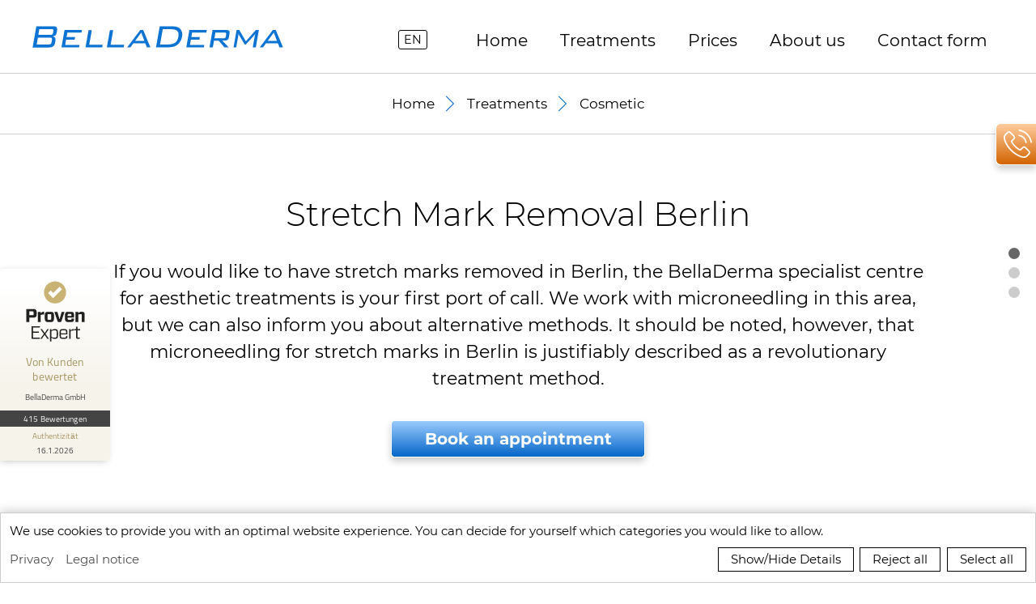

--- FILE ---
content_type: text/html; charset=utf-8
request_url: https://www.belladerma.de/en/stretch-mark-removal-berlin.html
body_size: 15203
content:
<!DOCTYPE html>
<html lang="en" class="no-js">
<head>
<meta charset="utf-8">
<meta http-equiv="X-UA-Compatible" content="IE=edge">
<meta name="viewport" content="width=device-width, initial-scale=1">
<meta name="description" content="If you would like to have stretch marks removed in Berlin, the BellaDerma specialist centre for aesthetic treatments is your first point of contact.">
<meta name="keywords" content="">
<meta name="robots" content="index, follow">
<title>Stretch mark removal Berlin</title>
<link rel="alternate" hreflang="de" href="https://www.belladerma.de/dehnungsstreifen-entfernen-berlin.html"><link rel="alternate" hreflang="en" href="https://www.belladerma.de/en/stretch-mark-removal-berlin.html">
<link rel="canonical" href="https://www.belladerma.de/en/stretch-mark-removal-berlin.html">
<meta name="apple-touch-fullscreen" content="yes">
<meta name="apple-mobile-web-app-capable" content="yes">
<link rel="shortcut icon" href="/theme/public/img/icon/favicon.ico">
<link rel="icon" type="image/png" sizes="16x16" href="/theme/public/img/icon/favicon-16x16.png">
<link rel="icon" type="image/png" sizes="32x32" href="/theme/public/img/icon/favicon-32x32.png">
<link rel="icon" type="image/png" sizes="48x48" href="/theme/public/img/icon/favicon-48x48.png">
<link rel="manifest" href="/theme/public/img/icon/manifest.json">
<meta name="mobile-web-app-capable" content="yes">
<meta name="theme-color" content="#ffffff">
<meta name="application-name" content="BellaDerma">
<link rel="apple-touch-icon" sizes="57x57" href="/theme/public/img/icon/apple-touch-icon-57x57.png">
<link rel="apple-touch-icon" sizes="60x60" href="/theme/public/img/icon/apple-touch-icon-60x60.png">
<link rel="apple-touch-icon" sizes="72x72" href="/theme/public/img/icon/apple-touch-icon-72x72.png">
<link rel="apple-touch-icon" sizes="76x76" href="/theme/public/img/icon/apple-touch-icon-76x76.png">
<link rel="apple-touch-icon" sizes="114x114" href="/theme/public/img/icon/apple-touch-icon-114x114.png">
<link rel="apple-touch-icon" sizes="120x120" href="/theme/public/img/icon/apple-touch-icon-120x120.png">
<link rel="apple-touch-icon" sizes="144x144" href="/theme/public/img/icon/apple-touch-icon-144x144.png">
<link rel="apple-touch-icon" sizes="152x152" href="/theme/public/img/icon/apple-touch-icon-152x152.png">
<link rel="apple-touch-icon" sizes="167x167" href="/theme/public/img/icon/apple-touch-icon-167x167.png">
<link rel="apple-touch-icon" sizes="180x180" href="/theme/public/img/icon/apple-touch-icon-180x180.png">
<link rel="apple-touch-icon" sizes="1024x1024" href="/theme/public/img/icon/apple-touch-icon-1024x1024.png">
<meta name="apple-mobile-web-app-capable" content="yes">
<meta name="apple-mobile-web-app-status-bar-style" content="black-translucent">
<meta name="apple-mobile-web-app-title">
<link rel="icon" type="image/png" sizes="228x228" href="/theme/public/img/icon/coast-228x228.png">
<meta name="msapplication-TileColor" content="#dddddd">
<meta name="msapplication-TileImage" content="/theme/public/img/icon/mstile-144x144.png">
<meta name="msapplication-config" content="/theme/public/img/icon/browserconfig.xml">
<link rel="preload" type="font/woff2" href="/theme/public/assets/fonts/Montserrat-Light.woff2" as="font" crossorigin>
<link rel="preload" type="font/woff2" href="/theme/public/assets/fonts/Montserrat-Regular.woff2" as="font" crossorigin>
<link rel="preload" type="font/woff2" href="/theme/public/assets/fonts/Montserrat-SemiBold.woff2" as="font" crossorigin>
<meta property="og:title" content="Stretch Mark Removal Berlin" />
<meta property="og:image" content="https://www.belladerma.de/index.php?rex_media_type=og-image&amp;rex_media_file=dehnungsstreifen.jpg" />
<meta property="og:site_name" content="Belladerma Fachzentrum" />
<meta property="og:description" content="If you would like to have stretch marks removed in Berlin, the BellaDerma specialist centre for aesthetic treatments is your first port of call. We work with microneedling in this area, but we can also inform you about alternative methods. It should be noted, however, that microneedling for stre..."  />
<meta name="geo.region" content="DE-Berlin" />
<meta name="geo.placename" content="Joachimsthaler Str. 10, 10719 Berlin, Deutschland" />
<meta name="geo.position" content="52.503135;13.330622" />
<meta name="ICBM" content="52.503135,13.330622" />
<script defer src="https://bytetrack.net/bt.min.js"></script>

<!-- JavaScripts -->
<script>document.documentElement.className = document.documentElement.className.replace("no-js","js");</script>

<script src="/assets/addons/minify/cache/bundled.uikit_default_head.js?time=1767806478" ></script>

<!-- CSS -->
<link rel="stylesheet" href="/assets/addons/minify/cache/bundled.uikit_default.css?time=1767810097">

    <script src="/index.php?consent_manager_outputjs=1&amp;lang=2&amp;a=284&amp;i=false&amp;h=false&amp;cid=121&amp;v=4.3.1&amp;r=0&amp;t=17653784222" id="consent_manager_script" defer></script>


</head>



<body class="belladerma contentpage has-teaser">

<!-- Google Tag Manager (noscript) -->
<noscript><iframe src="https://www.googletagmanager.com/ns.html?id=GTM-K83XDZS" height="0" width="0" style="display:none;visibility:hidden"></iframe></noscript>
<!-- End Google Tag Manager (noscript) --><div id="top"></div>
<!--exclude-->
    <nav id="mainnav" class="uk-navbar-container " data-nav-height="90" data-nav-height-active="60">
        <div class="uk-container uk-position-relative">
            <div class="uk-navbar" uk-navbar>
                <div class="uk-navbar-left uk-flex-middle uk-visible@s">
                    <a class="logo" href="/en/" aria-label="to homepage"><span class="uk-hidden">to homepage</span></a>
                </div>
                <div class="uk-navbar-center uk-flex-middle uk-hidden@s">
                    <a class="logo mobile" href="/en/" aria-label="to homepage"><span class="uk-hidden">to homepage</span></a>
                </div>
                <div class="uk-navbar-right uk-flex-middle uk-visible@m">
                <ul class="uk-navbar-nav uk-visible@s">
        <li class="dropdown-small"><a href="/en/stretch-mark-removal-berlin.html">EN</a>
        <div class="uk-dropdown small-dropdown uk-drop" uk-dropdown="animation: uk-animation-slide-top-small; pos: bottom-center; offset: 10">
            <ul class="uk-nav uk-navbar-dropdown-nav">
                <li class=""><a class="flag-de" href="/dehnungsstreifen-entfernen-berlin.html">DE</a></li>
                <li class=" uk-active"><a class="flag-en" href="/en/stretch-mark-removal-berlin.html">EN</a></li>
            </ul>
        </div></li>
              <li><a href="/en/">Home</a></li>
              <li class="uk-active uk-parent uk-visible@s">
                <a href="/en/permanent-hair-removal-berlin.html" class="uk-active">Treatments</a><div class="uk-navbar-dropdown uk-drop" id="megamenu-wrapper" uk-drop="cls-drop: uk-navbar-dropdown uk-container; boundary: !nav; stretch: x; offset: 1; delay-show: 100; delay-hide: 400; animation: uk-animation-slide-top-small; duration: 400;"><div id="megamenu">
                        <div>
                            <div uk-slideshow="velocity: 4; draggable: false; ratio: 2:1">
                                <ul class="uk-slideshow-items">
                                    <li><div class="uk-grid" uk-grid><div class="uk-margin-remove uk-width-1-3@s"><p><a class="uk-h3 lined" href="/en/permanent-hair-removal-berlin.html">Permanent hair removal</a></p><ul><li><a href="/en/">Laser hair removal</a></li><li><a href="/en/laser-hair-removal-costs-berlin.html">Laser hair removal costs</a></li><li><a href="/en/underarm-whitening-berlin.html">underarm whitening Berlin</a></li><li data-slideshow-item="1"><a class="flat" href="#">More</a></li></ul><p><a class="uk-h3 lined" href="/en/skin-beautification-berlin.html">Skin beautification</a></p><ul><li><a href="/en/skin-rejuvenation-berlin.html">Skin Rejuvenation</a></li><li><a href="/en/couperose-treatment-berlin.html">Couperose</a></li><li><a href="/en/removing-spider-veins-in-berlin.html">Spider veins</a></li><li data-slideshow-item="2"><a class="flat" href="#">More</a></li></ul><p><a class="uk-h3 lined" href="/en/prp-therapy-berlin.html">PRP therapy</a></p><ul><li><a href="/en/prp-against-circles-under-the-eyes.html">PRP against dark circles</a></li><li><a href="/en/prp-against-acne-scars.html">PRP against acne scars</a></li><li><a href="/en/prp-therapy-against-hair-loss.html">PRP against hair loss</a></li><li data-slideshow-item="3"><a class="flat" href="#">More</a></li></ul></div><div class="uk-margin-remove uk-width-1-3@s"><p><a class="uk-h3 lined" href="/en/tattoo-removal-berlin.html">Tattoo removal</a></p><ul><li><a href="/en/tattoo-removal-before-after-pictures-berlin.html">Before/after pictures</a></li><li><a href="/en/methods-of-tattoo-removal.html">Methods</a></li><li><a href="/en/cover-up-lightening-in-berlin.html">Cover-Up Lightening</a></li><li data-slideshow-item="4"><a class="flat" href="#">More</a></li></ul><p><a class="uk-h3 lined" href="/en/cosmetic-berlin.html">Cosmetic</a></p><ul><li><a href="/en/microdermabrasion-berlin.html">Microdermabrasion</a></li><li><a href="/en/radiofrequency-microneedling-berlin.html">Radiofrequency Microneedl.</a></li><li><a href="/en/fruit-acid-peeling-berlin.html">Fruit acid peeling</a></li><li data-slideshow-item="5"><a class="flat" href="#">More</a></li></ul><p><a class="uk-h3 lined" href="/en/botox-berlin.html">Botox</a></p><ul><li><a href="/en/botox-against-crows-feet-laugh-lines-in-berlin.html">Remove crow's feet</a></li><li><a href="/en/removing-forehead-wrinkles-with-botox-berlin.html">Remove forehead wrinkles</a></li><li><a href="/en/botox-against-excessive-sweating-berlin.html">Botox against sweating</a></li><li data-slideshow-item="6"><a class="flat" href="#">More</a></li></ul></div><div class="uk-margin-remove uk-width-1-3@s"><p><a class="uk-h3 lined" href="/en/hyaluronic-acid.html">Hyaluronic acid</a></p><ul><li><a href="/en/wrinkle-treatment-berlin.html">Wrinkle treatment</a></li><li><a href="/en/removing-dark-circles-from-the-eyes-berlin.html">Remove dark circles</a></li><li data-slideshow-item="7"><a class="flat" href="#">More</a></li></ul><p><a class="uk-h3 lined" href="/en/fat-away-injection-berlin.html">Fat-away injection</a></p><ul><li><a href="/en/removing-bags-under-the-eyes-in-berlin.html">Removing bags under the eyes</a></li><li><a href="/en/double-chin-removal-in-berlin.html">Remove double chin</a></li><li data-slideshow-item="8"><a class="flat" href="#">More</a></li></ul></div>
                                        </div>
                                    </li>
                                        <li><div class="uk-grid uk-grid-divider" uk-grid>
                                                <div class="uk-margin-bottom uk-width-1-1">
                                                    <p><a class="uk-h3 lined" href="/en/permanent-hair-removal-berlin.html">Permanent hair removal</a></p>
                                                </div>
                                                <div class="uk-margin-remove uk-width-1-3">
                                                    <a class="uk-link-reset" href="/en/permanent-hair-removal-berlin.html">
                                                        <img class="uk-width-1-1" data-src="/media/img-50-3x2/dioden-laser-haarentfernung.jpg" alt="Laser Hair Removal Berlin" data-target="target: !* -*, !* +*">
                                                    </a>
                                                    <p class="uk-text-emphasis hyphens-auto uk-margin-small-bottom">Never shave again, never epilate again &#8211; with laser hair removal you can achieve this goal.</p>
                                                    <hr>
                                                    <ul>
                                                        <li><a href="/en/permanent-hair-removal-berlin.html">To infopage</a></li>
                                                        <li data-slideshow-item="0"><a class="flat" href="#">Back</a></li>
                                                    </ul>
                                                </div>
                                                <div class="uk-margin-remove uk-width-1-3">
                                                    <p class="uk-h5">Essential articles</p>
                                                    <ul><li><a href="/en/">Laser hair removal</a></li><li><a href="/en/laser-hair-removal-costs-berlin.html">Laser hair removal costs</a></li><li><a href="/en/underarm-whitening-berlin.html">underarm whitening Berlin</a></li>                          <li class="uk-margin-top"><a class="flat" href="/en/content.html">Table of contents</a></li>
                                                    </ul>
                                                </div>
                                            </div>
                                        </li>
                                        <li><div class="uk-grid uk-grid-divider" uk-grid>
                                                <div class="uk-margin-bottom uk-width-1-1">
                                                    <p><a class="uk-h3 lined" href="/en/skin-beautification-berlin.html">Skin beautification</a></p>
                                                </div>
                                                <div class="uk-margin-remove uk-width-1-3">
                                                    <a class="uk-link-reset" href="/en/skin-beautification-berlin.html">
                                                        <img class="uk-width-1-1" data-src="/media/img-50-3x2/hautverschoenerung.jpg" alt="Skin rejuvenation Berlin" data-target="target: !* -*, !* +*">
                                                    </a>
                                                    <p class="uk-text-emphasis hyphens-auto uk-margin-small-bottom"><span class="caps">IPL</span> laser is state of the art laser tech. Our Beauty Clinic specialises in laser treatments.</p>
                                                    <hr>
                                                    <ul>
                                                        <li><a href="/en/skin-beautification-berlin.html">To infopage</a></li>
                                                        <li data-slideshow-item="0"><a class="flat" href="#">Back</a></li>
                                                    </ul>
                                                </div>
                                                <div class="uk-margin-remove uk-width-1-3">
                                                    <p class="uk-h5">Essential articles</p>
                                                    <ul><li><a href="/en/skin-rejuvenation-berlin.html">Skin Rejuvenation</a></li><li><a href="/en/couperose-treatment-berlin.html">Couperose</a></li><li><a href="/en/rosacea-treatment-berlin.html">Rosacea</a></li><li><a href="/en/removing-spider-veins-in-berlin.html">Spider veins</a></li><li><a href="/en/removing-pigment-spots-and-age-spots-berlin.html">Pigment spots</a></li><li><a href="/en/liver-spot-removal-berlin.html">Moles</a></li><li><a href="/en/remove-acne-scars-berlin.html">Acne scars</a></li>                          <li class="uk-margin-top"><a class="flat" href="/en/content.html">Table of contents</a></li>
                                                    </ul>
                                                </div>
                                            </div>
                                        </li>
                                        <li><div class="uk-grid uk-grid-divider" uk-grid>
                                                <div class="uk-margin-bottom uk-width-1-1">
                                                    <p><a class="uk-h3 lined" href="/en/prp-therapy-berlin.html">PRP therapy</a></p>
                                                </div>
                                                <div class="uk-margin-remove uk-width-1-3">
                                                    <a class="uk-link-reset" href="/en/prp-therapy-berlin.html">
                                                        <img class="uk-width-1-1" data-src="/media/img-50-3x2/prp-therapie-berlin.jpg" alt=" PRP therapy  Berlin" data-target="target: !* -*, !* +*">
                                                    </a>
                                                    <p class="uk-text-emphasis hyphens-auto uk-margin-small-bottom">The innovative procedure for rejuvenating ageing skin. <span class="caps">PRP</span> stands for blood plasma from the patient&#8217;s own blood, which is rich in platelets.</p>
                                                    <hr>
                                                    <ul>
                                                        <li><a href="/en/prp-therapy-berlin.html">To infopage</a></li>
                                                        <li data-slideshow-item="0"><a class="flat" href="#">Back</a></li>
                                                    </ul>
                                                </div>
                                                <div class="uk-margin-remove uk-width-1-3">
                                                    <p class="uk-h5">Essential articles</p>
                                                    <ul><li><a href="/en/prp-against-circles-under-the-eyes.html">PRP against dark circles</a></li><li><a href="/en/prp-against-acne-scars.html">PRP against acne scars</a></li><li><a href="/en/prp-therapy-against-hair-loss.html">PRP against hair loss</a></li>                          <li class="uk-margin-top"><a class="flat" href="/en/content.html">Table of contents</a></li>
                                                    </ul>
                                                </div>
                                            </div>
                                        </li>
                                        <li><div class="uk-grid uk-grid-divider" uk-grid>
                                                <div class="uk-margin-bottom uk-width-1-1">
                                                    <p><a class="uk-h3 lined" href="/en/tattoo-removal-berlin.html">Tattoo removal</a></p>
                                                </div>
                                                <div class="uk-margin-remove uk-width-1-3">
                                                    <a class="uk-link-reset" href="/en/tattoo-removal-berlin.html">
                                                        <img class="uk-width-1-1" data-src="/media/img-50-3x2/tattoo-removal-berlin.jpeg" alt="Tattoo removal Berlin" data-target="target: !* -*, !* +*">
                                                    </a>
                                                    <p class="uk-text-emphasis hyphens-auto uk-margin-small-bottom">Our experienced laser experts guarantee the gentle and safe removal of tattoos.</p>
                                                    <hr>
                                                    <ul>
                                                        <li><a href="/en/tattoo-removal-berlin.html">To infopage</a></li>
                                                        <li data-slideshow-item="0"><a class="flat" href="#">Back</a></li>
                                                    </ul>
                                                </div>
                                                <div class="uk-margin-remove uk-width-1-3">
                                                    <p class="uk-h5">Essential articles</p>
                                                    <ul><li><a href="/en/tattoo-removal-before-after-pictures-berlin.html">Before/after pictures</a></li><li><a href="/en/methods-of-tattoo-removal.html">Methods</a></li><li><a href="/en/cover-up-lightening-in-berlin.html">Cover-Up Lightening</a></li>                          <li class="uk-margin-top"><a class="flat" href="/en/content.html">Table of contents</a></li>
                                                    </ul>
                                                </div>
                                            </div>
                                        </li>
                                        <li><div class="uk-grid uk-grid-divider" uk-grid>
                                                <div class="uk-margin-bottom uk-width-1-1">
                                                    <p><a class="uk-h3 lined" href="/en/cosmetic-berlin.html">Cosmetic</a></p>
                                                </div>
                                                <div class="uk-margin-remove uk-width-1-3">
                                                    <a class="uk-link-reset" href="/en/cosmetic-berlin.html">
                                                        <img class="uk-width-1-1" data-src="/media/img-50-3x2/kosmetik-creme-auftragen.jpg" alt="Facial treatment Berlin" data-target="target: !* -*, !* +*">
                                                    </a>
                                                    <p class="uk-text-emphasis hyphens-auto uk-margin-small-bottom">Do you dream of a healthy and fresh complexion? Get rid of pimples, blemished skin, large pores and pigmentation disorders.</p>
                                                    <hr>
                                                    <ul>
                                                        <li><a href="/en/cosmetic-berlin.html">To infopage</a></li>
                                                        <li data-slideshow-item="0"><a class="flat" href="#">Back</a></li>
                                                    </ul>
                                                </div>
                                                <div class="uk-margin-remove uk-width-1-3">
                                                    <p class="uk-h5">Essential articles</p>
                                                    <ul><li><a href="/en/hydrafacial-treatment-in-berlin.html">Hydrafacial</a></li><li><a href="/en/microdermabrasion-berlin.html">Microdermabrasion</a></li><li><a href="/en/radiofrequency-microneedling-berlin.html">Radiofrequency Microneedl.</a></li><li><a href="/en/fruit-acid-peeling-berlin.html">Fruit acid peeling</a></li><li><a href="/en/hifu-lifting-in-berlin.html">HIFU Lifting</a></li><li><a href="/en/permanent-make-up-berlin.html">Permanent make-up Berlin</a></li><li><a href="/en/long-time-liner-in-berlin.html">Long-time liner</a></li><li><a href="/en/permanent-make-up-eyeliner-berlin.html">Eyeliner</a></li><li><a href="/en/tattooing-eyebrows-in-berlin.html">Tattooing eyebrows</a></li><li><a href="/en/microblading-berlin.html">Microblading</a></li>                          <li class="uk-margin-top"><a class="flat" href="/en/content.html">Table of contents</a></li>
                                                    </ul>
                                                </div>
                                            </div>
                                        </li>
                                        <li><div class="uk-grid uk-grid-divider" uk-grid>
                                                <div class="uk-margin-bottom uk-width-1-1">
                                                    <p><a class="uk-h3 lined" href="/en/botox-berlin.html">Botox</a></p>
                                                </div>
                                                <div class="uk-margin-remove uk-width-1-3">
                                                    <a class="uk-link-reset" href="/en/botox-berlin.html">
                                                        <img class="uk-width-1-1" data-src="/media/img-50-3x2/botox-kraehenfuesse.jpg" alt="Botox crow's feet Berlin" data-target="target: !* -*, !* +*">
                                                    </a>
                                                    <p class="uk-text-emphasis hyphens-auto uk-margin-small-bottom">Botox is an effective pharmaceutical drug at our disposal for the treatment and smoothing of facial wrinkles.</p>
                                                    <hr>
                                                    <ul>
                                                        <li><a href="/en/botox-berlin.html">To infopage</a></li>
                                                        <li data-slideshow-item="0"><a class="flat" href="#">Back</a></li>
                                                    </ul>
                                                </div>
                                                <div class="uk-margin-remove uk-width-1-3">
                                                    <p class="uk-h5">Essential articles</p>
                                                    <ul><li><a href="/en/botox-against-crows-feet-laugh-lines-in-berlin.html">Remove crow's feet</a></li><li><a href="/en/remove-frown-lines-with-botox-berlin.html">Remove frown line</a></li><li><a href="/en/removing-forehead-wrinkles-with-botox-berlin.html">Remove forehead wrinkles</a></li><li><a href="/en/botox-against-excessive-sweating-berlin.html">Botox against sweating</a></li><li><a href="/en/bunny-lines-berlin.html">Bunny Lines</a></li><li><a href="/en/gummy-smile-correction-berlin.html">Gummy Smile</a></li>                          <li class="uk-margin-top"><a class="flat" href="/en/content.html">Table of contents</a></li>
                                                    </ul>
                                                </div>
                                            </div>
                                        </li>
                                        <li><div class="uk-grid uk-grid-divider" uk-grid>
                                                <div class="uk-margin-bottom uk-width-1-1">
                                                    <p><a class="uk-h3 lined" href="/en/hyaluronic-acid.html">Hyaluronic acid</a></p>
                                                </div>
                                                <div class="uk-margin-remove uk-width-1-3">
                                                    <a class="uk-link-reset" href="/en/hyaluronic-acid.html">
                                                        <img class="uk-width-1-1" data-src="/media/img-50-3x2/hyaluronsaeure-kinn.jpg" alt="chin correction with hyaluronic acid Berlin" data-target="target: !* -*, !* +*">
                                                    </a>
                                                    <p class="uk-text-emphasis hyphens-auto uk-margin-small-bottom">Gently fixes facial wrinkles, moisturises skin, builds lips and cheeks. Immediately visible results.</p>
                                                    <hr>
                                                    <ul>
                                                        <li><a href="/en/hyaluronic-acid.html">To infopage</a></li>
                                                        <li data-slideshow-item="0"><a class="flat" href="#">Back</a></li>
                                                    </ul>
                                                </div>
                                                <div class="uk-margin-remove uk-width-1-3">
                                                    <p class="uk-h5">Essential articles</p>
                                                    <ul><li><a href="/en/wrinkle-treatment-berlin.html">Wrinkle treatment</a></li><li><a href="/en/injection-of-wrinkles-at-the-corners-of-the-mouth-marionette-wrinkles-berlin.html">Wrinkles of the mouth</a></li><li><a href="/en/eye-wrinkle-removal-berlin.html">Remove eye wrinkles</a></li><li><a href="/en/removing-dark-circles-from-the-eyes-berlin.html">Remove dark circles</a></li><li><a href="/en/skinbooster-treatment-berlin.html">Skinbooster treatment</a></li><li><a href="/en/fill-in-cheeks-berlin.html">Fill cheeks</a></li>                          <li class="uk-margin-top"><a class="flat" href="/en/content.html">Table of contents</a></li>
                                                    </ul>
                                                </div>
                                            </div>
                                        </li>
                                        <li><div class="uk-grid uk-grid-divider" uk-grid>
                                                <div class="uk-margin-bottom uk-width-1-1">
                                                    <p><a class="uk-h3 lined" href="/en/fat-away-injection-berlin.html">Fat-away injection</a></p>
                                                </div>
                                                <div class="uk-margin-remove uk-width-1-3">
                                                    <a class="uk-link-reset" href="/en/fat-away-injection-berlin.html">
                                                        <img class="uk-width-1-1" data-src="/media/img-50-3x2/fat-away-injection-berlin.jpeg" alt="fat away injection Berlin" data-target="target: !* -*, !* +*">
                                                    </a>
                                                    <p class="uk-text-emphasis hyphens-auto uk-margin-small-bottom">Reduce small and stubborn fat deposits with an injection of lipolysis. For skin areas that cannot be treated otherwise.</p>
                                                    <hr>
                                                    <ul>
                                                        <li><a href="/en/fat-away-injection-berlin.html">To infopage</a></li>
                                                        <li data-slideshow-item="0"><a class="flat" href="#">Back</a></li>
                                                    </ul>
                                                </div>
                                                <div class="uk-margin-remove uk-width-1-3">
                                                    <p class="uk-h5">Essential articles</p>
                                                    <ul><li><a href="/en/removing-bags-under-the-eyes-in-berlin.html">Removing bags under the eyes</a></li><li><a href="/en/thick-upper-arms-lift-in-berlin.html">Tighten upper arms</a></li><li><a href="/en/fat-removal-injection-against-riding-breeches-in-berlin.html">Reduce riding breeches</a></li><li><a href="/en/double-chin-removal-in-berlin.html">Remove double chin</a></li><li><a href="/en/male-breast.html">Male breast</a></li>                          <li class="uk-margin-top"><a class="flat" href="/en/content.html">Table of contents</a></li>
                                                    </ul>
                                                </div>
                                            </div>
                                        </li>
                                </ul>
                            </div>
                        </div>
                    </div></div></li>
              <li><a href="/en/prices.html">Prices</a></li>
              <li><a href="/en/about-us.html">About us</a></li>
              <li class="uk-parent">
                <a href="/en/request-form.html">Contact form</a><div class="uk-dropdown uk-drop megamenu" uk-dropdown="animation: uk-animation-slide-top-small"><ul class="uk-nav uk-navbar-dropdown-nav">
              <li><a href="/en/request-form.html">Request form</a></li>
              <li><a href="/en/legal-notice.html">Legal notice</a></li>
              <li><a href="/en/privacy.html">Privacy</a></li>
              <li><a href="/en/directions.html">Directions</a></li></ul></div></li></ul>
                </div>
                <div class="uk-navbar-right uk-navbar-item uk-hidden@m">
                    <a href="#offcanvas" uk-toggle aria-label="main menu">
                        <span class="uk-hidden">main menu</span>
                        <i class="i-md-menu"></i>
                    </a>
                </div>
            </div>
        </div>
    </nav>
    <div class="main-slideshow presentation uk-margin-large-bottom" data-pause-on-hover="false" data-min-height="300" data-max-height="375" data-animation="slide" data-autoplay-interval="12000"><div class="inner"><div class="uk-position-relative uk-visible-toggle uk-dark uk-container"><ul class="uk-slideshow-items"><li><div class="uk-background-cover uk-position-cover uk-overflow-hidden uk-animation-toggle" style="max-height: 375px;" data-src="/media/webp/teaser-kosmetik.png" uk-img="target: !.uk-slideshow-items > :last-child, !* +*"><canvas width="1450" height="453"></canvas></div><div class="teaser-text-overlay presentation">
    <div class="uk-position-cover uk-flex uk-flex-middle uk-flex-left">
        <div class="teaser-text-container uk-width-2-3@l">
            <div class="teaser-title-container">
                <div class="teaser-title">
                    <p class="uk-h1">Cosmetic</p>

<p>Mon–Fri: 9am–8pm · <strong>Phone: 030/88 92 92 20</strong></p>

<p><a class="btn" href="#contact-block" uk-scroll="offset: 40">Arrange appointment</a></p>
                </div>
            </div>
        </div>
    </div>
</div>
</li></ul></div></div></div><!--endexclude--><div class="content uk-container"><div class="breadcrump-wrapper uk-flex uk-flex-center uk-flex-middle"><ul class="uk-breadcrumb uk-flex uk-flex-center uk-visible@s"><li><a href="/en/">Home</a></li><li><a href="#">Treatments</a><div class="uk-dropdown" uk-dropdown="animation: uk-animation-slide-top-small"><ul class="uk-nav uk-dropdown-nav"><li><a href="/en/">Home</a></li><li><a href="/en/permanent-hair-removal-berlin.html" class="uk-active">Treatments</a></li><li><a href="/en/prices.html">Prices</a></li><li><a href="/en/about-us.html">About us</a></li><li><a href="/en/request-form.html">Contact form</a></li></ul></div></li><li><a href="/en/cosmetic-berlin.html">Cosmetic</a><div class="uk-dropdown" uk-dropdown="animation: uk-animation-slide-top-small"><ul class="uk-nav uk-dropdown-nav"><li><a href="/en/permanent-hair-removal-berlin.html">Permanent hair removal</a></li><li><a href="/en/skin-beautification-berlin.html">Skin beautification</a></li><li><a href="/en/tattoo-removal-berlin.html">Tattoo removal</a></li><li><a href="/en/prp-therapy-berlin.html">PRP therapy</a></li><li><a href="/en/cosmetic-berlin.html" class="uk-active">Cosmetic</a></li><li><a href="/en/botox-berlin.html">Botox Berlin</a></li><li><a href="/en/hyaluronic-acid.html">Hyaluronic acid</a></li><li><a href="/en/fat-away-injection-berlin.html">Fat-away injection</a></li></ul></div></li></ul></div></div><hr class="uk-margin-remove-top uk-margin-large-bottom uk-visible@s"><div class="uk-container content">
    <div id="intro-container" class="uk-width-5-6">
                <div class="uk-margin-medium-bottom">
            <div class="uk-text-center ">
                <h1>
                    Stretch Mark Removal Berlin                </h1>
                                <div id="introtext" class="uk-text-lead uk-text-center">
                    <p>If you would like to have stretch marks removed in Berlin, the BellaDerma specialist centre for aesthetic treatments is your first port of call. We work with microneedling in this area, but we can also inform you about alternative methods. It should be noted, however, that microneedling for stretch marks in Berlin is justifiably described as a revolutionary treatment method.</p>                </div>
            </div>
        </div>
    </div>
        <div class="uk-text-center uk-margin-remove-top"><a href="#contact-form" target="_blank" class="btn" uk-scroll="offset: 120">Book an appointment</a></div>
        </div>
<div class="uk-section uk-section-muted uk-padding-remove-vertical uk-padding uk-margin-large content">
    <div class="uk-container">
        <div class="uk-grid" uk-grid>
            <div class="uk-margin-remove uk-width-2-3@s">
                                <figure uk-lightbox>
                    <a class="uk-link-reset uk-transition-toggle uk-inline-clipuk-transition-toggle uk-inline-clip" href="/media/img-75-3x2-hd/dehnungsstreifen.jpg" caption="Stretch marks Berlin">
                        <img class="uk-transition-scale-up uk-transition-opaque uk-width-1-1" data-src="/media/img-75-3x2/dehnungsstreifen.jpg" data-srcset="/media/img-75-3x2/dehnungsstreifen.jpg 840w, /index.php?rex_media_type=img-75-3x2-hd&amp;rex_media_file=dehnungsstreifen.jpg 1678w" width="787" height="525" alt="Stretch marks Berlin" uk-img>
                    </a>
                </figure>
                                            </div>
            <div class="uk-margin-remove uk-width-1-3@s uk-text-center">
                <div class="uk-grid contact-person" uk-grid><div class="uk-margin-medium-bottom  uk-width-1-1@s">
                        <figure>
<img class="uk-width-1-1" data-src="/media/portrait/belladerma-kundenservice-telefon.jpg" data-srcset="/media/portrait/belladerma-kundenservice-telefon.jpg 500w, /index.php?rex_media_type=portrait-hd&amp;rex_media_file=belladerma-kundenservice-telefon.jpg 1000w" alt="BellaDerma Kunden Service Telefon Berlin" uk-img>

                        </figure><p>We answer your questions<br />
<strong>Call us.</strong><br />
<em>Your Customer Service</em></p>

<p>Mon–Fri: 9am–8pm<br />
<a class="call" href="tel:+493088929220">030/88 92 92 20</a></p></div></div>
            </div>
        </div>
    </div>
</div>
<div id="maintext" class="uk-container content">
    <div class="uk-margin-medium-bottom"><h2>What are stretch marks?</h2>

<p>Stretch marks are also known as striae in medical terminology and appear mainly in the subcutis. They are caused by strong stretching of the tissue, such as through pregnancy or also strong overweight. Because the blood vessels often show through, they have a reddish colour that differs from the rest of the skin and is often considered unattractive. The appearance of stretch marks mainly affects the abdomen but also the hips and thighs as well as the buttocks and the upper arms and breasts. Particularly in older people, this phenomenon can occur again and again, which is mainly related to the weakening connective tissue. In some cases, stretch marks also occur as a consequence of diseases such as obesity or Cushing&#8217;s syndrome.</p>

<h2>How can stretch marks be treated?</h2>

<p>There are different answers to the question of how stretch marks can be removed in Berlin. The simplest but certainly not the most effective option is to take vitamin A acid, which can also take the form of creams. It should be noted, however, that this application is not advisable during pregnancy or while breastfeeding.</p>

<p>Another supposedly effective remedy for stretch marks is the use of lasers. The laser beams penetrate the upper layer of the skin down to the dermis and stimulate the natural healing process of the skin. The previously existing scars fade and a smoother and firmer skin appearance is created.</p>

<h2>Removing stretch marks with microneedling</h2>

<p>Admittedly: Laser treatment against stretch marks is quite promising. However, in our experience, even better results can be achieved with medical needling or <a href="/en/microneedling-berlin.html">microneedling</a>. In addition, this procedure is particularly gentle and does not cause any pain. Microneedling against stretch marks is usually carried out with a dermaroller specially designed for this purpose. This is equipped with hundreds of wafer-thin needles that penetrate just 2.5 millimetres deep into the skin. The result is thousands of minimal injuries that stimulate the production of both natural collagen and elastin. This works through the targeted irritation of the upper layer of the skin (epidermis). In this context, new hyaluronic acid is also formed and provides a firmer skin appearance. However, this is usually only visible after a few weeks.</p>

<h2>Stretch mark removal in Berlin</h2>

<p>If you would like to have stretch marks removed in Berlin, you are in the right place with the BellaDerma specialist centre for aesthetic treatments. We are waiting for you at one of our two locations in Berlin-Charlottenburg, Joachimsthaler Straße / corner of Kurfürstendamm and Berlin-Mitte, Unter den Linden / corner of Friedrichstraße. We are also happy to answer all your questions in advance by phone.</p></div>    </div>
    <!--exclude-->
    <div id="applications" class="uk-section uk-section-muted uk-padding-large uk-margin-large-top content" data-sidenav="Applications" uk-scrollspy="cls: uk-animation-fade">
        <div class="uk-container">
            <div class="headline uk-grid" uk-grid>
                <div class="uk-width-1-1">
                    <h2 class="uk-align-center uk-text-center">
                        Applications                    </h2>
                </div>
            </div>
            <div class="treatment-box" uk-slider="sets: true">
                <ul class="uk-slider-items uk-child-width-1-2@s uk-child-width-1-3@m uk-grid" uk-grid uk-height-match="target: .uk-card">
                
            <li><div class="uk-card uk-card-default">
                    <div class="uk-card-media-top">
                        <a class="uk-link-reset" href="/en/microdermabrasion-berlin.html">
                            <div class="uk-transition-toggle uk-inline-clip">
                                <img class="uk-transition-scale-up uk-transition-opaque uk-width-1-1" data-src="/media/img-100-3x2/microdermabrasion-weiss.jpg" data-srcset="/media/img-100-3x2/microdermabrasion-weiss.jpg 716w, /index.php?rex_media_type=img-100-3x2-hd&amp;rex_media_file=microdermabrasion-weiss.jpg 716w" width="716" height="476" alt="" uk-img>
                            </div>
                        </a>
                    </div>
                    <div class="uk-card-body">
                        <p class="uk-h3">
                            <a class="lined" href="/en/microdermabrasion-berlin.html">
                                Microdermabrasion
                            </a>
                        </p>
                        <div class="treatment-links">
                            
        <a href="/en/microneedling-berlin.html">Microneedling</a>
    
                        </div>
                        <p class="price-example">
                            <i>e.g. Anti-age treatment</i><br>
                            from <span>80 €</span>
                        </p>
                    </div>
                </div>
            </li>
        
            <li><div class="uk-card uk-card-default">
                    <div class="uk-card-media-top">
                        <a class="uk-link-reset" href="/en/fruit-acid-peeling-berlin.html">
                            <div class="uk-transition-toggle uk-inline-clip">
                                <img class="uk-transition-scale-up uk-transition-opaque uk-width-1-1" data-src="/media/img-100-3x2/fruchtsaeure-peeling-weiss.jpg" data-srcset="/media/img-100-3x2/fruchtsaeure-peeling-weiss.jpg 716w, /index.php?rex_media_type=img-100-3x2-hd&amp;rex_media_file=fruchtsaeure-peeling-weiss.jpg 716w" width="716" height="476" alt="" uk-img>
                            </div>
                        </a>
                    </div>
                    <div class="uk-card-body">
                        <p class="uk-h3">
                            <a class="lined" href="/en/fruit-acid-peeling-berlin.html">
                                Fruit acid peeling
                            </a>
                        </p>
                        <div class="treatment-links">
                            
                        </div>
                        <p class="price-example">
                            <i>e.g. Fruit acid peeling</i><br>
                            from <span>80 €</span>
                        </p>
                    </div>
                </div>
            </li>
        
            <li><div class="uk-card uk-card-default">
                    <div class="uk-card-media-top">
                        <a class="uk-link-reset" href="/en/stretch-mark-removal-berlin.html">
                            <div class="uk-transition-toggle uk-inline-clip">
                                <img class="uk-transition-scale-up uk-transition-opaque uk-width-1-1" data-src="/media/img-100-3x2/dehnungsstreifen.jpg" data-srcset="/media/img-100-3x2/dehnungsstreifen.jpg 716w, /index.php?rex_media_type=img-100-3x2-hd&amp;rex_media_file=dehnungsstreifen.jpg 716w" width="716" height="476" alt="Stretch marks Berlin" uk-img>
                            </div>
                        </a>
                    </div>
                    <div class="uk-card-body">
                        <p class="uk-h3">
                            <a class="lined" href="/en/stretch-mark-removal-berlin.html">
                                Stretch marks
                            </a>
                        </p>
                        <div class="treatment-links">
                            
        <a href="/en/acne-treatment-berlin.html">Acne treatment</a><br>
    
        <a href="/en/cellulite-treatment-berlin.html">Remove cellulite</a>
    
                        </div>
                        <p class="price-example">
                            <i>e.g. Remove stretch marks</i><br>
                            from <span>80 €</span>
                        </p>
                    </div>
                </div>
            </li>
        
            <li><div class="uk-card uk-card-default">
                    <div class="uk-card-media-top">
                        <a class="uk-link-reset" href="/en/permanent-make-up-lips-berlin.html">
                            <div class="uk-transition-toggle uk-inline-clip">
                                <img class="uk-transition-scale-up uk-transition-opaque uk-width-1-1" data-src="/media/img-100-3x2/lippen-permanent-make-up-weiss.jpg" data-srcset="/media/img-100-3x2/lippen-permanent-make-up-weiss.jpg 716w, /index.php?rex_media_type=img-100-3x2-hd&amp;rex_media_file=lippen-permanent-make-up-weiss.jpg 716w" width="716" height="476" alt="Permanent make-up lips Berlin" uk-img>
                            </div>
                        </a>
                    </div>
                    <div class="uk-card-body">
                        <p class="uk-h3">
                            <a class="lined" href="/en/permanent-make-up-lips-berlin.html">
                                Permanent make-up lips
                            </a>
                        </p>
                        <div class="treatment-links">
                            
        <a href="/en/eyelash-thickening-in-berlin.html">Eyelash curling</a><br>
    
        <a href="/en/permanent-make-up-eyeliner-berlin.html">Eyeliner</a>
    
                        </div>
                        <p class="price-example">
                            <i>e.g. Lip light</i><br>
                            from <span>100 €</span>
                        </p>
                    </div>
                </div>
            </li>
        
            <li><div class="uk-card uk-card-default">
                    <div class="uk-card-media-top">
                        <a class="uk-link-reset" href="/en/tattooing-eyebrows-in-berlin.html">
                            <div class="uk-transition-toggle uk-inline-clip">
                                <img class="uk-transition-scale-up uk-transition-opaque uk-width-1-1" data-src="/media/img-100-3x2/augenbrauen-tatowieren-weiss.jpg" data-srcset="/media/img-100-3x2/augenbrauen-tatowieren-weiss.jpg 716w, /index.php?rex_media_type=img-100-3x2-hd&amp;rex_media_file=augenbrauen-tatowieren-weiss.jpg 716w" width="716" height="476" alt="" uk-img>
                            </div>
                        </a>
                    </div>
                    <div class="uk-card-body">
                        <p class="uk-h3">
                            <a class="lined" href="/en/tattooing-eyebrows-in-berlin.html">
                                Tattooing eyebrows
                            </a>
                        </p>
                        <div class="treatment-links">
                            
        <a href="/en/microblading-berlin.html">Microblading</a>
    
                        </div>
                        <p class="price-example">
                            <i>e.g. Eyebrow shading</i><br>
                            from <span>550 €</span>
                        </p>
                    </div>
                </div>
            </li>
        
            <li><div class="uk-card uk-card-default">
                    <div class="uk-card-media-top">
                        <a class="uk-link-reset" href="/en/permanent-make-up-removal-in-berlin.html">
                            <div class="uk-transition-toggle uk-inline-clip">
                                <img class="uk-transition-scale-up uk-transition-opaque uk-width-1-1" data-src="/media/img-100-3x2/augenbrauen-tatowieren-weiss.jpg" data-srcset="/media/img-100-3x2/augenbrauen-tatowieren-weiss.jpg 716w, /index.php?rex_media_type=img-100-3x2-hd&amp;rex_media_file=augenbrauen-tatowieren-weiss.jpg 716w" width="716" height="476" alt="" uk-img>
                            </div>
                        </a>
                    </div>
                    <div class="uk-card-body">
                        <p class="uk-h3">
                            <a class="lined" href="/en/permanent-make-up-removal-in-berlin.html">
                                Make-up removal
                            </a>
                        </p>
                        <div class="treatment-links">
                            <ul>
        <li>Permanent make-up that is no longer wanted can be removed.</li>
    </ul>
                        </div>
                        <p class="price-example">
                            <i>e.g. Eyelid line removal</i><br>
                            from <span>100 €</span>
                        </p>
                    </div>
                </div>
            </li>
                        </ul>
                <ul class="uk-slider-nav uk-dotnav uk-flex-center uk-margin"></ul>
            </div>
        </div>
    </div>
    <!--endexclude-->
    <div class="uk-container content">
<div id="contact-block" data-sidenav="Book an appointment"></div></div><div class="uk-section uk-section-default uk-uk-preserve-color uk-padding-large uk-margin-remove-bottom rainbow uk-padding-remove-bottom content" uk-scrollspy="cls: uk-animation-fade; target: > div; delay: 100"><div class="uk-container"><hr id="contact-form" class="uk-invisible no-border uk-margin-remove"><div class="uk-margin-medium-bottom"><div class="uk-text-center bold-nowrap"><p class="uk-h1">Book an appointment for a consultation</p><div class="uk-text-lead"><p>The medical staff of trained specialists, beauticians and alternative practitioners are happy to advise you on the possible treatments. The consultation is non-binding and free of charge. Call us on <span class="strong"><a href="tel:+493088929220">+49/30/88 92 92 20</a></span>.</p></div></div></div><div uk-grid class="uk-grid"><div class="uk-width-3-5@m"><div id="form-container-contact" class="main-form uk-margin-large">

    <form action="/en/stretch-mark-removal-berlin.html#contact-form" method="post" id="contact" class="uk-form" enctype="multipart/form-data">

        
        <input type="hidden" name="FORM[contact][0]" id="yform-contact-_csrf_token" value="mOnull0SvAQD4X0rhB_zL5r0GOppkFXb-C_if7mQi1o" />
<div class="uk-hidden"><div class="uk-margin yform-element" id="yform-contact-customerno">
<label class="uk-form-label" for="yform-contact-field-2">Customer number</label>
<div class="uk-form-controls"><input class="uk-input uk-width-1-1" name="FORM[contact][2]" type="text" id="yform-contact-field-2" value="" placeholder="Enter customer number" /></div>
</div></div><div class="uk-grid-small" uk-grid><div class="uk-width-1-1"><div class="uk-margin yform-element" id="yform-contact-name">
<label class="uk-form-label" for="yform-contact-field-6">Name</label>
<div class="uk-form-controls"><input class="uk-input uk-width-1-1" name="FORM[contact][6]" type="text" id="yform-contact-field-6" value="" placeholder="First name, surname" /></div>
</div></div><div class="uk-width-1-1"><div class="uk-margin yform-element" id="yform-contact-mail">
<label class="uk-form-label" for="yform-contact-field-10">Mail</label>
<div class="uk-form-controls"><input class="uk-hidden" name="FORM[contact][10]" type="text" id="yform-contact-field-10" value="" placeholder="E-mail" /></div>
</div><div class="uk-margin yform-element" id="yform-contact-email">
<label class="uk-form-label" for="yform-contact-field-11">E-mail</label>
<div class="uk-form-controls"><input class="uk-input uk-width-1-1" name="FORM[contact][11]" type="text" id="yform-contact-field-11" value="" placeholder="E-mail" /></div>
</div></div><div class="uk-width-1-1"><div class="uk-margin yform-element" id="yform-contact-phone">
<label class="uk-form-label" for="yform-contact-field-16">Phone</label>
<div class="uk-form-controls"><input class="uk-input uk-width-1-1" name="FORM[contact][16]" type="text" id="yform-contact-field-16" value="" placeholder="Phone" /></div>
</div></div></div><div class="uk-margin" id="yform-contact-message">
<label class="uk-form-label" for="yform-contact-field-20">Message</label>
<div class="uk-form-controls"><textarea class="uk-textarea uk-width-1-1" name="FORM[contact][20]" id="yform-contact-field-20" rows="10" placeholder="Your message"></textarea></div></div><div class="uk-margin yform-element formcheckbox" id="yform-contact-privacy">

    <span class="uk-form-label"></span>
    <label>
        <div class="uk-form-controls uk-form-controls-text">
            <input class="uk-checkbox" type="checkbox" id="yform-contact-field-22" name="FORM[contact][22]" value="1" />
            Yes, I have read the <a href="/en/privacy.html">Privacy statement</a> and agree that the data I have provided may be collected and stored electronically. My data will only be used strictly for the purpose of processing and responding to my request. This consent can be revoked at any time by e-mail to mail@belladerma.de .        </div>
    </label>
    </div>
<div id="yform-contact-honeypot">
    <label for="yform-contact-field-24">Please do not fill.</label>
    <input id="yform-contact-field-24" name="yform-contact-field-24" type="email" autocomplete="off" tabindex="-1">
    <input id="yform-contact-field-24_microtime" name="yform-contact-field-24_microtime" type="hidden" value="1769200593.9522" readonly="readonly" tabindex="-1">
    <input id="yform-contact-field-24_js_enabled" name="yform-contact-field-24_js_enabled" type="hidden" value="0" readonly="readonly" tabindex="-1">
    <style nonce="89c66e3ab3cdaf4346ded572f6bd1023">
        [id="yform-contact-honeypot"] {
 		position: absolute !important;
		width: 1px !important;
		height: 1px !important;
		padding: 0 !important;
		margin: -1px !important;
		overflow: hidden !important;
		clip: rect(0, 0, 0, 0) !important;
		white-space: nowrap !important;
		border: 0 !important;
	    }
    </style>
    <script type="text/javascript" nonce="89c66e3ab3cdaf4346ded572f6bd1023">
        var date = new Date();
        document.getElementById("yform-contact-field-24_js_enabled").value =
            date.getFullYear();
    </script>
</div>
<div class="uk-form-row"><div class="uk-form-controls"><button class="uk-button uk-button-primary submit btn muted uk-margin-medium-top uk-margin-large-bottom" type="submit" name="FORM[contact][27]" id="yform-contact-field-27-send" value="Book an appointment">Book an appointment</button><input type="hidden" name="FORM[contact][28]" id="yform-contact-date" value="2026-01-23 21:36:33" />
</div></div>
        
                                    <input type="hidden" name="FORM[contact][send]" value="1" />
                        </form>
</div>
</div><div class="uk-position-relative vertical-justify uk-width-2-5@m"><div><div class="  uk-background-cover uk-margin-remove-bottom uk-overflow-hidden uk-animation-toggle" data-src="/media/webp/frau-schoene-lippen-contact.png" uk-img><canvas width="1200" height="1200"></canvas></div></div></div></div></div></div><div class="uk-container content"></div><div id="contact-panel">

    <div class="logo"></div>

    <b>BellaDerma Berlin Ku'damm</b><br>
    vis a vis Kranzler Eck<br>
    Joachimsthaler Str. 10 / Kurfürstendamm<br>
    10719 Berlin Wilmersdorf-Charlottenburg<br>
    

    <div class="contact-person">
        <p>
            Mon–Fri: 9am–8pm<br>
            <a class="call" href="tel:+493088929220">030/88 92 92 20</a>
        </p>
    </div>

    <div class="uk-text-center">
        <a class="uk-text-small jump" href="/en/legal-notice.html">Legal notice</a><br>
        <a class="uk-text-small jump" href="/en/privacy.html">Privacy</a><br>
        <a class="uk-text-small jump" href="/en/contact-form.html">Request form</a><br>
        <a class="uk-text-small jump" href="/en/directions.html">Directions</a><br>
    </div>
    <hr>
    <div class="uk-text-center uk-flex-center uk-margin-auto uk-margin-small uk-iconnav">
        <a href="https://de-de.facebook.com/belladerma" target="_blank" class="weblink button-facebook" uk-tooltip title="BellaDerma on Facebook"><span class="uk-margin-small-right" uk-icon="icon: facebook; ratio: 1.5"></span></a>
        <a href="https://www.youtube.com/user/BellaDerma" target="_blank" class="weblink button-youtube" uk-tooltip title="BellaDerma on Youtube"><span class="uk-margin-small-right" uk-icon="icon: youtube; ratio: 1.5"></span></a>
        <a href="https://www.instagram.com/belladerma_fachzentrum/" target="_blank" class="weblink button-instagram" uk-tooltip title="BellaDerma on Instagram"><span class="uk-margin-small-right" uk-icon="icon: instagram; ratio: 1.5"></span></a>
        <a href="javascript:decryptUnicorn(?fhowrpg=Fgergpu znex erzbiny Oreyva&obql=uggcf://jjj.oryynqrezn.qr/ra/fgergpu-znex-erzbiny-oreyva.ugzy)" class="weblink button-mail" uk-tooltip title="Page as email recommendation"><span class="uk-margin-small-right" uk-icon="icon: mail; ratio: 1.5"></span></a>
    </div>
</div><div class="uk-section uk-section-default uk-padding uk-margin-large-top footer"><div class="uk-container"><div class="logo-container">
    <svg viewBox="0 0 970 84" width="970" height="84">
        <style>
            .draw1  { stroke-dasharray: 648.0; stroke-dashoffset: 648.0; animation: dash 2.1s ease forwards, fill 1.5s 1.5s forwards; }
            .draw2  { stroke-dasharray: 449.5; stroke-dashoffset: 449.5; animation: dash 2.1s ease forwards, fill 1.5s 1.5s forwards; }
            .draw3  { stroke-dasharray: 266.5; stroke-dashoffset: 266.5; animation: dash 2.1s ease forwards, fill 1.5s 1.5s forwards; }
            .draw4  { stroke-dasharray: 266.7; stroke-dashoffset: 266.7; animation: dash 2.1s ease forwards, fill 1.5s 1.5s forwards; }
            .draw5  { stroke-dasharray: 387.4; stroke-dashoffset: 387.4; animation: dash 2.1s ease forwards, fill 1.5s 1.5s forwards; }
            .draw6  { stroke-dasharray: 548.3; stroke-dashoffset: 548.3; animation: dash 2.1s ease forwards, fill 1.5s 1.5s forwards; }
            .draw7  { stroke-dasharray: 449.5; stroke-dashoffset: 449.5; animation: dash 2.1s ease forwards, fill 1.5s 1.5s forwards; }
            .draw8  { stroke-dasharray: 462.2; stroke-dashoffset: 462.2; animation: dash 2.1s ease forwards, fill 1.5s 1.5s forwards; }
            .draw9  { stroke-dasharray: 513.1; stroke-dashoffset: 513.1; animation: dash 2.1s ease forwards, fill 1.5s 1.5s forwards; }
            .draw10 { stroke-dasharray: 387.7; stroke-dashoffset: 387.7; animation: dash 2.1s ease forwards, fill 1.5s 1.5s forwards; }
            @keyframes dash {
                to { stroke-dashoffset: 0;}
            }
            @keyframes fill {
                to {fill: rgb(13, 116, 211) }
            }
        </style>
        <g>
            <path class="draw draw1" d="M1,82.7L15.3,1.2h65.8c6.1,0,10.3,1.2,12.4,3.8c2.2,2.6,3,6.6,2,12.1L94,26.7c-0.8,4.4-2.4,7.6-5,9.8
                c-2.6,2.2-6.2,3.6-11,4.2c4.6,0.6,7.8,2.2,9.6,5c2,2.8,2.4,6.4,1.6,11.2l-2,10.2c-1,5.4-3.6,9.4-7.8,12.1c-4.2,2.6-10.2,4-17.7,4H1
                V82.7z M74.4,61.8l1.2-6.8c0.6-3.8,0.4-6.2-0.6-7.8c-1-1.4-3.4-2.2-6.8-2.2H21.3l-4.6,26.4h47.1c3.4,0,6-0.6,7.6-2
                C72.8,68.2,73.8,65.6,74.4,61.8z M79.7,27.4l1.4-8.2c0.4-2.6,0.2-4.6-0.8-5.6c-1-1-3.2-1.6-6.4-1.6H27l-4,22.5h47.1
                c3.2,0,5.4-0.6,6.8-1.6S79.3,30,79.7,27.4z"/>
            <path class="draw draw2" d="M112.5,82.7l11.8-67h67.4l-1.8,10h-54.7l-3,17.3h33l-1.8,10h-33L126.9,73h55.4l-1.8,9.8L112.5,82.7L112.5,82.7z"/>
            <path class="draw draw3" d="M205.4,82.7l11.8-66.9h12.7l-10,56.9h52l-1.8,10.1H205.4z"/>
            <path class="draw draw4" d="M288,82.7l11.8-66.9h12.7l-10,56.9h52.1l-1.8,10.1H288z"/>
            <path class="draw draw5" d="M366.4,82.7l50.5-67h11.6l27.8,67h-13.7l-6-15.7h-46.3l-11.4,15.7H366.4z M397.4,57.5h35.6l-12.1-31.8L397.4,57.5z"/>
            <path class="draw draw6" d="M537.3,1.2c7.6,0,13.7,0.6,18.5,1.6c4.8,1,8.8,2.6,11.8,4.8c4.6,3.4,8,8.2,10,14.1s2.4,12.5,1,19.7
                c-1.4,7.6-4,14.5-8.2,20.5s-9,11-14.9,14.3c-3.8,2.2-8.2,3.8-13.3,4.8c-5.2,1-11.6,1.6-19.1,1.6H478L492.4,1h44.9V1.2z M533.3,12.4
                h-29.2l-10.4,59.1h29.2c13.1,0,23.1-2.4,29.2-7c6.4-4.6,10.4-12.3,12.3-23.1c1.8-10.4,0.4-17.7-4.4-22.3
                C555.2,14.5,546.4,12.4,533.3,12.4z"/>
            <path class="draw draw7" d="M595.1,82.7l11.8-67h67.3l-1.8,10h-54.9l-3,17.3h33l-1.8,10h-33L609.2,73h55.5l-1.8,9.8L595.1,82.7L595.1,82.7z"/>
            <path class="draw draw8" d="M684.8,82.7l11.8-67h53.9c5,0,8.4,1,10.2,3c1.8,2,2.4,5.4,1.6,10l-2.6,14.9c-0.8,4.6-2.4,7.8-5,9.8c-2.6,2-6.4,3-11.4,3h-9
                l25,26.4h-16.9l-22.1-26.2h-18.1l-4.6,26.2H684.8z M743.2,25.7h-35.6l-3.8,21.7h35.6c2.8,0,4.8-0.4,6-1.4s2-2.8,2.4-5.4l1.4-8
                c0.4-2.4,0.2-4.2-0.6-5.2C747.8,26,746,25.7,743.2,25.7z"/>
            <path class="draw draw9" d="M797.5,28.2c-0.2,1-0.4,2.4-0.6,4c-0.4,2.8-0.6,4.6-0.8,5.4l-8,45.1h-10.4l11.8-67h10.4l25.6,43.5l38.3-43.5h11.8l-11.8,67
                h-11.8l8-45.1c0.2-1.6,0.6-3.2,1-4.8c0.4-1.6,0.8-3,1.4-4.6c-1,2.2-2.2,4-3.2,5.6c-1,1.6-2,2.8-2.8,3.6l-31.8,34.6h-3.4l-20.7-34.4
                c-0.8-1.2-1.4-2.6-2-4.2C798.1,32,797.7,30.2,797.5,28.2z"/>
            <path class="draw draw10" d="M879,82.7l50.5-67H941l28,67h-13.7l-6-15.7H903l-11.3,15.7H879z M909.9,57.5h35.6l-12.1-31.8L909.9,57.5z"/>

        </g>
    </svg>
</div><p>Specialist center for <a href="/en/">Laser Hair Removal</a> &amp; aesthetic beauty treatments in Berlin </p></div><hr><div class="uk-container"><p>Joachimsthaler Str. 10, 10719 Berlin<br />
Mon–Fri: 9am–8pm, <span>Phone: <a href="tel:+493088929220">+49/30/88 92 92 20</a></span><br />
e-mail: <a href="javascript:decryptUnicorn(znvy|oryynqrezn.qr?fhowrpg=Erdhrfg%20ol%20r-znvy%20sebz%20oryynqrezn.qr)">mail@belladerma.de</a></p></div><hr class="uk-margin-medium"><div class="uk-container"><div class="uk-grid" uk-grid>
<div class="uk-width-1-1@m horizontal-list">
<ul>
<li><a href="/en/content.html">Content</a></li>
<li><a href="/en/legal-notice.html">Legal notice</a></li>
<li><a href="/en/privacy.html">Privacy</a></li>
<li><a href="/en/contact-form.html">Contact form</a></li>
<li><a href="/en/directions.html">Directions</a></li>
</ul>
</div>
</div>
</div><hr class="uk-margin-medium"><div class="uk-container"><div class="uk-text-center uk-flex-center uk-margin-auto uk-margin-medium uk-iconnav"><a href="https://de-de.facebook.com/belladerma" target="_blank" class="weblink button-facebook"  uk-tooltip title="BellaDerma on Facebook"><span class="uk-margin-small-right" uk-icon="icon: facebook; ratio: 1.5"></span></a><a href="https://www.youtube.com/user/BellaDerma" target="_blank" class="weblink button-youtube"  uk-tooltip title="BellaDerma on Youtube"><span class="uk-margin-small-right" uk-icon="icon: youtube; ratio: 1.5"></span></a><a href="https://www.instagram.com/belladerma_fachzentrum/" target="_blank" class="weblink button-instagram"  uk-tooltip title="BellaDerma on Instagram"><span class="uk-margin-small-right" uk-icon="icon: instagram; ratio: 1.5"></span></a><a href="javascript:decryptUnicorn(?fhowrpg=Fgergpu znex erzbiny Oreyva&obql=uggcf://jjj.oryynqrezn.qr/ra/fgergpu-znex-erzbiny-oreyva.ugzy)" class="weblink button-mail"  uk-tooltip title="Page as email recommendation"><span class="uk-margin-small-right" uk-icon="icon: mail; ratio: 1.5"></span></a></div></div><hr class="uk-margin-medium"><div class="uk-container"><p class="uk-text-small">© 2026 BellaDerma&ensp;|&ensp;<a href="javascript: return false" class="consent_manager-show-box flat">Cookie settings</a></p>
</div></div>    <div id="scroll-top">
        <span class="uk-icon-link" uk-icon="icon: chevron-up; ratio: 2"></span>
    </div>
<div id="offcanvas" uk-offcanvas>
    <div class="uk-offcanvas-bar uk-flex uk-flex-column uk-text-center">
        <a href="#" class="uk-offcanvas-close uk-close-large">
            <span uk-icon="icon: close; ratio: 1.6"></span>
        </a>
        <div class="uk-flex uk-flex-middle uk-height-1-1">
            <div class="uk-width-1-1 uk-height-1-1">
                <div class="logo uk-margin-bottom uk-margin-auto"></div>

        <div class="lang-nav">
            <ul>
                <li class="uk-display-inline-block"><a class="flag-de flat" href="/dehnungsstreifen-entfernen-berlin.html">DE</a></li>
                <li class="uk-display-inline-block uk-active"><a class="flag-en flat" href="/en/stretch-mark-removal-berlin.html">EN</a></li>
            </ul>
        </div>
        <hr class="uk-margin"><div class="uk-grid" uk-grid>
                    <div class="uk-width-1-2@s uk-width-1-4@m">
                        <div class="uk-grid" uk-grid="margin: none">
                            <div class="uk-margin-remove my-accordion uk-width-1-1@s">
                                <p class="h3 my-accordion-title">
                                    <a href="/en/permanent-hair-removal-berlin.html">Permanent hair removal</a>
                                </p>
                                <div class="my-accordion-content">
                <ul><li><a href="/en/">Laser hair removal</a></li><li><a href="/en/laser-hair-removal-costs-berlin.html">Laser hair removal costs</a></li></ul>
                                </div>
                            </div>
                        </div>
                    </div>
                
                    <div class="uk-width-1-2@s uk-width-1-4@m">
                        <div class="uk-grid" uk-grid="margin: none">
                            <div class="uk-margin-remove my-accordion uk-width-1-1@s">
                                <p class="h3 my-accordion-title">
                                    <a href="/en/skin-beautification-berlin.html">Skin beautification</a>
                                </p>
                                <div class="my-accordion-content">
                <ul><li><a href="/en/couperose-treatment-berlin.html">Couperose</a></li><li><a href="/en/rosacea-treatment-berlin.html">Rosacea</a></li><li><a href="/en/removing-spider-veins-in-berlin.html">Spider veins</a></li><li><a href="/en/removing-pigment-spots-and-age-spots-berlin.html">Pigment spots</a></li><li><a href="/en/liver-spot-removal-berlin.html">Moles</a></li><li><a href="/en/remove-acne-scars-berlin.html">Acne scars</a></li></ul>
                                </div>
                            </div>
                        </div>
                    </div>
                
                    <div class="uk-width-1-2@s uk-width-1-4@m">
                        <div class="uk-grid" uk-grid="margin: none">
                            <div class="uk-margin-remove my-accordion uk-width-1-1@s">
                                <p class="h3 my-accordion-title">
                                    <a href="/en/tattoo-removal-berlin.html">Tattoo removal</a>
                                </p>
                                <div class="my-accordion-content">
                <ul><li><a href="/en/tattoo-removal-before-after-pictures-berlin.html">Before/after pictures</a></li><li><a href="/en/methods-of-tattoo-removal.html">Methods</a></li><li><a href="/en/cover-up-lightening-in-berlin.html">Cover-Up Lightening</a></li></ul>
                                </div>
                            </div>
                        </div>
                    </div>
                
                    <div class="uk-width-1-2@s uk-width-1-4@m">
                        <div class="uk-grid" uk-grid="margin: none">
                            <div class="uk-margin-remove my-accordion uk-width-1-1@s">
                                <p class="h3 my-accordion-title">
                                    <a href="/en/prp-therapy-berlin.html">PRP therapy</a>
                                </p>
                                <div class="my-accordion-content">
                <ul><li><a href="/en/prp-against-circles-under-the-eyes.html">PRP against dark circles</a></li><li><a href="/en/prp-against-acne-scars.html">PRP against acne scars</a></li><li><a href="/en/prp-therapy-against-hair-loss.html">PRP against hair loss</a></li></ul>
                                </div>
                            </div>
                        </div>
                    </div>
                
                    <div class="uk-width-1-2@s uk-width-1-4@m">
                        <div class="uk-grid" uk-grid="margin: none">
                            <div class="uk-margin-remove my-accordion uk-width-1-1@s">
                                <p class="h3 my-accordion-title">
                                    <a href="/en/cosmetic-berlin.html">Cosmetic</a>
                                </p>
                                <div class="my-accordion-content">
                <ul><li><a href="/en/hydrafacial-treatment-in-berlin.html">Hydrafacial</a></li><li><a href="/en/microdermabrasion-berlin.html">Microdermabrasion</a></li><li><a href="/en/radiofrequency-microneedling-berlin.html">Radiofrequency Microneedl.</a></li><li><a href="/en/fruit-acid-peeling-berlin.html">Fruit acid peeling</a></li><li><a href="/en/hifu-lifting-in-berlin.html">HIFU Lifting</a></li><li><a href="/en/permanent-make-up-berlin.html">Permanent make-up Berlin</a></li><li><a href="/en/microblading-berlin.html">Microblading</a></li></ul>
                                </div>
                            </div>
                        </div>
                    </div>
                
                    <div class="uk-width-1-2@s uk-width-1-4@m">
                        <div class="uk-grid" uk-grid="margin: none">
                            <div class="uk-margin-remove my-accordion uk-width-1-1@s">
                                <p class="h3 my-accordion-title">
                                    <a href="/en/botox-berlin.html">Botox</a>
                                </p>
                                <div class="my-accordion-content">
                <ul><li><a href="/en/botox-against-crows-feet-laugh-lines-in-berlin.html">Remove crow's feet</a></li><li><a href="/en/remove-frown-lines-with-botox-berlin.html">Remove frown line</a></li><li><a href="/en/removing-forehead-wrinkles-with-botox-berlin.html">Remove forehead wrinkles</a></li><li><a href="/en/botox-against-excessive-sweating-berlin.html">Botox against sweating</a></li><li><a href="/en/bunny-lines-berlin.html">Bunny Lines</a></li><li><a href="/en/gummy-smile-correction-berlin.html">Gummy Smile</a></li></ul>
                                </div>
                            </div>
                        </div>
                    </div>
                
                    <div class="uk-width-1-2@s uk-width-1-4@m">
                        <div class="uk-grid" uk-grid="margin: none">
                            <div class="uk-margin-remove my-accordion uk-width-1-1@s">
                                <p class="h3 my-accordion-title">
                                    <a href="/en/hyaluronic-acid.html">Hyaluronic acid</a>
                                </p>
                                <div class="my-accordion-content">
                <ul><li><a href="/en/wrinkle-treatment-berlin.html">Wrinkle treatment</a></li><li><a href="/en/injection-of-wrinkles-at-the-corners-of-the-mouth-marionette-wrinkles-berlin.html">Wrinkles of the mouth</a></li><li><a href="/en/eye-wrinkle-removal-berlin.html">Remove eye wrinkles</a></li><li><a href="/en/skinbooster-treatment-berlin.html">Skinbooster treatment</a></li><li><a href="/en/fill-in-cheeks-berlin.html">Fill cheeks</a></li></ul>
                                </div>
                            </div>
                        </div>
                    </div>
                
                    <div class="uk-width-1-2@s uk-width-1-4@m">
                        <div class="uk-grid" uk-grid="margin: none">
                            <div class="uk-margin-remove my-accordion uk-width-1-1@s">
                                <p class="h3 my-accordion-title">
                                    <a href="/en/fat-away-injection-berlin.html">Fat-away injection</a>
                                </p>
                                <div class="my-accordion-content">
                <ul><li><a href="/en/removing-bags-under-the-eyes-in-berlin.html">Removing bags under the eyes</a></li><li><a href="/en/thick-upper-arms-lift-in-berlin.html">Tighten upper arms</a></li><li><a href="/en/fat-removal-injection-against-riding-breeches-in-berlin.html">Reduce riding breeches</a></li><li><a href="/en/double-chin-removal-in-berlin.html">Remove double chin</a></li><li><a href="/en/male-breast.html">Male breast</a></li></ul>
                                </div>
                            </div>
                        </div>
                    </div>
                
                        </div>
            <hr><div class="uk-grid" uk-grid>
<div class="uk-width-1-1@m offcanvas-nav">
<ul>
<li><a href="/en/" aria-label="to homepage">Home</a></li>
<li><a href="/en/prices.html">Prices</a></li>
<li><a href="/en/contact-form.html">Contact form</a></li>
<li><a href="https://www.instagram.com/belladerma_fachzentrum/" target="_blank" rel="noopener">Instagram</a></li>
</ul>
</div>
</div>
<hr><div class="uk-grid" uk-grid>
<div class="uk-width-1-1@m offcanvas-nav-small">
<ul>
<li><a href="/en/directions.html">Directions</a></li>
<li><a href="/en/legal-notice.html">Legal notice</a></li>
<li><a href="/en/privacy.html">Privacy</a></li>
</ul>
</div>
</div>

                    <hr>
                </div>
            </div>
        </div>
    </div><script type="application/ld+json">
{
  "@context": "https://schema.org",
  "@type": "HealthAndBeautyBusiness",
  "name": "Laser hair removal in Berlin",
  "description": "Specialist centre for aesthetic treatments and permanent hair removal with various laser systems",
  "address": {
    "@type": "PostalAddress",
    "streetAddress": "Joachimsthaler Str. 10",
    "addressLocality": "Berlin",
    "addressRegion": "BE",
    "postalCode": "10719",
    "addressCountry": "DE"
  },
  "geo": {
    "@type": "GeoCoordinates",
    "latitude": 52.503135,
    "longitude": 13.330622
  },
  "url": "https://www.belladerma.de",
  "telephone": "+493088929220",
  "logo" : "https://www.belladerma.de/theme/public/assets/svg/belladerma-logo-final-blue.svg",
  "image": "https://www.belladerma.de/index.php?rex_media_type=og-image&rex_media_file=dioden-laser-haarentfernung.jpg",
  "email": "mail@belladerma.de",
  "hasMap": "https://maps.app.goo.gl/q8PBZZfdzmFUbbJPA",
  "openingHoursSpecification": [
    {
      "@type": "OpeningHoursSpecification",
      "dayOfWeek": [
        "Monday",
        "Tuesday",
        "Wednesday",
        "Thursday",
        "Friday"
      ],
      "opens": "09:00",
      "closes": "20:00"      
    }
  ],
  "sameAs" : [
    "https://www.facebook.com/belladerma/",
    "https://www.instagram.com/belladerma_fachzentrum/",
    "https://www.yelp.de/biz/belladerma-berlin-3",
    "https://www.kennstdueinen.de/haarentfernung-berlin-belladerma-fachzentrum-d224390.html",
    "http://www.berlin.de/special/gesundheit-und-beauty/adressen/kosmetikstudio/bella-derma-4f1446e7b4fc475f0bb91e01.html",
    "https://www.golocal.de/berlin/kosmetische-chirurgie/belladerma-fachzentrum-YUBVf/",
    "https://www.groupon.de/biz/berlin/belladerma-kosmetik-in-charlottenburg",
    "https://twitter.com/belladerma"
  ]
}
</script>
<!-- ProvenExpert ProSeal Widget -->
<noscript>
<a href="https://www.provenexpert.com/de-de/belladerma?utm_source=seals&utm_campaign=proseal&utm_medium=profile&utm_content=ccc0878c-049d-4ef2-bfd2-62d1d8382a6c" target="_blank" title="Kundenbewertungen & Erfahrungen zu BellaDerma. " class="pe-pro-seal-more-infos" >Mehr Infos</a>
</noscript>
<script src="https://s.provenexpert.net/seals/proseal.js" ></script>
<script id="proSeal">
      window.addEventListener('load', function(event) {
          window.provenExpert.proSeal({
            widgetId: "ccc0878c-049d-4ef2-bfd2-62d1d8382a6c",
            language:"en-UK",
            bannerColor: "#444444",
            textColor: "#FFFFFF",
            showReviews: true,
            hideDate: true,
            hideName: false,
            hideOnMobile: true,
            bottom: "170px",
            stickyToSide: "left",
            googleStars: true,
            zIndex: "9999",
            displayReviewer: false,
            displayReviewerLastName: false,
          })
      });
</script>
<!-- ProvenExpert ProSeal Widget --><!-- from cache (2282/3600) --><style>#pe_rating{display:inline-block;font-size:16px;text-align:center;color:#726542;border:none;text-decoration:none;outline:none;font-size-adjust:.5}#pe_rating,#pe_rating *{box-sizing:border-box}#pe_rating #pe_additional_info{overflow:hidden;height:20px;margin:-20px;line-height:200px;padding-top:20px}#pe_rating.pe_g #pe_name{overflow:hidden;position:absolute;height:10px;line-height:50px;padding-top:50px}#pe_rating.pe_g #pe_name img{display:block}#pe_rating.pe_g .pe_u{display:block;margin:0 0 .3em;font-size:.8em;line-height:1.2em;color:#726542}#pe_rating.pe_g.pe_l>span>span{margin-left:.1em;margin-right:.1em}#pe_rating.pe_g.pe_l>span>span.pe_u{vertical-align:.6em}#pe_rating.pe_t.pe_b>span>span:first-of-type{display:inline}#pe_rating.pe_t #pe_name,#pe_rating.pe_t>span>span{font-size:.8em;line-height:1.2em}#pe_rating.pe_t>span>span{display:block}#pe_rating.pe_l>span>.pe_u,#pe_rating.pe_l>span>span{display:inline-block}#pe_rating>span>.pe_u{text-decoration:underline}#pe_rating>span>.pe_u:hover{text-decoration:none}#pe_stars{display:inline-block;position:relative;overflow:visible;width:100px;height:1.6rem;margin:0!important;line-height:1em;font-size:18px;text-align:left}#pe_stars .pe_star_container1{left:0;height:24px;width:24px}#pe_stars .pe_star_container2{left:20px;height:24px;width:24px}#pe_stars .pe_star_container3{left:40px;height:24px;width:24px}#pe_stars .pe_star_container4{left:60px;height:24px;width:24px}#pe_stars .pe_star_container5{left:80px;height:24px;width:24px}#pe_stars #pe_filled_stars_container{display:-webkit-box;display:-ms-flexbox;display:flex}#pe_stars #pe_filled_stars_container svg{max-width:unset}#pe_stars>span{display:block;position:absolute;overflow:hidden;top:.1rem;left:0;padding-top:0}#pe_stars>span>span{padding-top:0}</style>
<a id="pe_rating" title="Kundenbewertungen &amp; Erfahrungen zu BellaDerma GmbH. Mehr Infos anzeigen." target="_blank" href="https://www.provenexpert.com/belladerma-gmbh/" class="pe_g pe_b"> <span id="pe_name"> <span>BellaDerma GmbH</span> </span> <span> <span id="pe_stars"> <span class="pe_star_container1"> <svg width="24" height="24" viewBox="0 0 24 24" fill="none" xmlns="http://www.w3.org/2000/svg" aria-hidden="true"> <path d="M14.4639 9.21094L14.5811 9.44824L14.8438 9.48438L20.4023 10.25L16.3672 14.0869L16.1719 14.2725L16.2197 14.5381L17.1973 19.9883L12.2324 17.3809L12 17.2588L11.7676 17.3809L6.80176 19.9883L7.78027 14.5381L7.82812 14.2725L7.63281 14.0869L3.59668 10.25L9.15625 9.48438L9.41895 9.44824L9.53613 9.21094L12 4.22266L14.4639 9.21094Z" fill="#AB9044" stroke="#AB9044"/> </svg> </span> <span class="pe_star_container2"> <svg width="24" height="24" viewBox="0 0 24 24" fill="none" xmlns="http://www.w3.org/2000/svg" aria-hidden="true"> <path d="M14.4639 9.21094L14.5811 9.44824L14.8438 9.48438L20.4023 10.25L16.3672 14.0869L16.1719 14.2725L16.2197 14.5381L17.1973 19.9883L12.2324 17.3809L12 17.2588L11.7676 17.3809L6.80176 19.9883L7.78027 14.5381L7.82812 14.2725L7.63281 14.0869L3.59668 10.25L9.15625 9.48438L9.41895 9.44824L9.53613 9.21094L12 4.22266L14.4639 9.21094Z" fill="#AB9044" stroke="#AB9044"/> </svg> </span> <span class="pe_star_container3"> <svg width="24" height="24" viewBox="0 0 24 24" fill="none" xmlns="http://www.w3.org/2000/svg" aria-hidden="true"> <path d="M14.4639 9.21094L14.5811 9.44824L14.8438 9.48438L20.4023 10.25L16.3672 14.0869L16.1719 14.2725L16.2197 14.5381L17.1973 19.9883L12.2324 17.3809L12 17.2588L11.7676 17.3809L6.80176 19.9883L7.78027 14.5381L7.82812 14.2725L7.63281 14.0869L3.59668 10.25L9.15625 9.48438L9.41895 9.44824L9.53613 9.21094L12 4.22266L14.4639 9.21094Z" fill="#AB9044" stroke="#AB9044"/> </svg> </span> <span class="pe_star_container4"> <svg width="24" height="24" viewBox="0 0 24 24" fill="none" xmlns="http://www.w3.org/2000/svg" aria-hidden="true"> <path d="M14.4639 9.21094L14.5811 9.44824L14.8438 9.48438L20.4023 10.25L16.3672 14.0869L16.1719 14.2725L16.2197 14.5381L17.1973 19.9883L12.2324 17.3809L12 17.2588L11.7676 17.3809L6.80176 19.9883L7.78027 14.5381L7.82812 14.2725L7.63281 14.0869L3.59668 10.25L9.15625 9.48438L9.41895 9.44824L9.53613 9.21094L12 4.22266L14.4639 9.21094Z" fill="#AB9044" stroke="#AB9044"/> </svg> </span> <span class="pe_star_container5"> <svg width="24" height="24" viewBox="0 0 24 24" fill="none" xmlns="http://www.w3.org/2000/svg" aria-hidden="true"> <path d="M14.4639 9.21094L14.5811 9.44824L14.8438 9.48438L20.4023 10.25L16.3672 14.0869L16.1719 14.2725L16.2197 14.5381L17.1973 19.9883L12.2324 17.3809L12 17.2588L11.7676 17.3809L6.80176 19.9883L7.78027 14.5381L7.82812 14.2725L7.63281 14.0869L3.59668 10.25L9.15625 9.48438L9.41895 9.44824L9.53613 9.21094L12 4.22266L14.4639 9.21094Z" fill="#AB9044" stroke="#AB9044"/> </svg> </span> </span> <span class="pe_u" style="color:#726542 !important;"> <span>415</span> Bewertungen auf ProvenExpert.com </span> </span> </a> <script type="application/ld+json">{ "@context": "https://schema.org/", "@type": "Product", "name": "BellaDerma GmbH", "description": "\u00e4sthetische Behandlungen", "image": "https://images.provenexpert.com/66/69/b5e7e349cb3015c5f1c3c3937c65/belladerma-gmbh_full_1658918798.jpg", "aggregateRating": { "@type": "AggregateRating", "reviewCount": 415, "ratingValue": 4.9, "bestRating": 5, "worstRating": 1 } }</script><link rel="stylesheet" href="/assets/addons/minify/cache/bundled.uikit_default_lowpriority.css?time=1767806478">
<script src="/assets/addons/minify/cache/bundled.uikit_default.js?time=1767806478" defer></script>

</body>
</html>

--- FILE ---
content_type: text/css
request_url: https://www.belladerma.de/assets/addons/minify/cache/bundled.uikit_default.css?time=1767810097
body_size: 72074
content:
@font-face{font-family:"Montserrat";src:url(../../../../theme/public/assets/fonts/Montserrat-Light.woff2) format("woff2"),url(../../../../theme/public/assets/fonts/Montserrat-Light.woff) format("woff");font-weight:300;font-style:normal;font-display:swap}@font-face{font-family:"Montserrat";src:url(../../../../theme/public/assets/fonts/Montserrat-Regular.woff2) format("woff2"),url(../../../../theme/public/assets/fonts/Montserrat-Regular.woff) format("woff");font-weight:400;font-style:normal;font-display:swap}@font-face{font-family:"Montserrat";src:url(../../../../theme/public/assets/fonts/Montserrat-Italic.woff2) format("woff2"),url(../../../../theme/public/assets/fonts/Montserrat-Italic.woff) format("woff");font-weight:400;font-style:italic;font-display:swap}@font-face{font-family:"Montserrat";src:url(../../../../theme/public/assets/fonts/Montserrat-SemiBold.woff2) format("woff2"),url(../../../../theme/public/assets/fonts/Montserrat-SemiBold.woff) format("woff");font-weight:600;font-style:normal;font-display:swap}@font-face{font-family:"Montserrat";src:url(../../../../theme/public/assets/fonts/Montserrat-Bold.woff2) format("woff2"),url(../../../../theme/public/assets/fonts/Montserrat-Bold.woff) format("woff");font-weight:700;font-style:normal;font-display:swap}@-webkit-keyframes fadeIn{0%{opacity:0}100%{opacity:1}}@keyframes fadeIn{0%{opacity:0}100%{opacity:1}}div.consent_manager-background{position:fixed;left:0;top:-10000px;right:0;bottom:0;background:rgb(0 0 0 / .6);display:-webkit-flex;display:flex;-webkit-flex-direction:column;flex-direction:column;-webkit-justify-content:center;justify-content:center;-webkit-align-items:center;align-items:center;padding:1em;z-index:999999;height:100%;width:100%;overflow:hidden;-moz-box-sizing:border-box;box-sizing:border-box;-webkit-animation:fadeIn 0.2s;animation:fadeIn 0.2s}div.consent_manager-wrapper{font-family:Montserrat,"Helvetica Neue",Helvetica,Arial,sans-serif;font-size:13px;line-height:1.5em;background:#fff;border:1px solid #ccc;color:#000;position:relative;width:100%;max-width:65em;max-height:95vh;overflow-y:auto;-moz-box-sizing:border-box;box-sizing:border-box;-webkit-animation:fadeIn 0.4s;animation:fadeIn 0.4s}div.consent_manager-wrapper-inner{padding:.75em;position:relative}div.consent_manager-hidden{display:none}div.consent_manager-buttons{text-align:center}.consent_manager-close-box{position:absolute;cursor:pointer;right:1.5em;top:1em;display:none;border-radius:50%!important;border:solid 2px #000;width:30px;height:30px;line-height:28px;background-color:#000;color:#fff;font-family:Arial;font-size:18px;padding:0;margin:0;opacity:.5;-webkit-transition:0.3s ease all;transition:0.3s ease all}.consent_manager-close-box:hover{border-color:#000;background-color:#000;color:#fff;opacity:1}div.consent_manager-wrapper .consent_manager-headline{margin:0 0 1em 0;font-weight:700;font-size:19px;color:#000}div.consent_manager-wrapper .consent_manager-headline:not(.consent_manager-cookiegroup-title){display:none}div.consent_manager-wrapper p.consent_manager-text{margin:0 0 .5em 0;font-size:13px;line-height:1.2;-webkit-hyphens:auto;-moz-hyphens:auto;-ms-hyphens:auto;hyphens:auto}div.consent_manager-cookiegroups{margin:0 0 1.5em 0}div.consent_manager-cookiegroup-checkbox{margin-bottom:1em}div.consent_manager-cookiegroups label{position:relative;font-weight:700;font-size:16px;color:#000;cursor:pointer}div.consent_manager-cookiegroups label>span{cursor:pointer}div.consent_manager-cookiegroups label>input[type="checkbox"]{-webkit-filter:grayscale(1);filter:grayscale(1);-webkit-filter:hue-rotate(350deg);filter:hue-rotate(350deg);-webkit-transform:scale(1.7) translateY(-1px);transform:scale(1.7) translateY(-1px);margin:0 1em 0 .2em;cursor:pointer}.consent_manager-wrapper input[type="checkbox"]:disabled,.consent_manager-cookiegroups label>input[type="checkbox"]:disabled+*{opacity:.6;cursor:default}.consent_manager-switches .consent_manager-cookiegroup-checkbox{margin-bottom:1em}.consent_manager-switches .consent_manager-cookiegroup-checkbox span{font-size:13px -2px;line-height:1.85;vertical-align:top}.consent_manager-switches .consent_manager-cookiegroup-checkbox span:hover{cursor:pointer}.consent_manager-switches .consent_manager-wrapper [type="checkbox"]{-webkit-appearance:none;-webkit-tap-highlight-color:#fff0;position:relative;border:0;cursor:pointer;display:inline-block;width:40px;background:#fff0}.consent_manager-switches .consent_manager-wrapper [type="checkbox"]:after{content:'';width:32px;height:16px;display:inline-block;background:#ced1d8;border-radius:8px;clear:both}.consent_manager-switches .consent_manager-wrapper [type="checkbox"]:before{content:'';width:16px;height:16px;display:block;position:absolute;left:0;top:0;border-radius:50%;background:#fff;box-shadow:1px 1px 3px rgb(0 0 0 / .6)}.consent_manager-switches .consent_manager-wrapper [type="checkbox"]:checked:before{left:16px;box-shadow:-1px 1px 3px rgb(0 0 0 / .6)}.consent_manager-switches .consent_manager-wrapper [type="checkbox"]:checked:after{background:#0466c8}.consent_manager-switches .consent_manager-wrapper [type="checkbox"]:disabled:checked:after{background:#798194}.consent_manager-switches .consent_manager-wrapper [type="checkbox"]:before,.consent_manager-switches .consent_manager-wrapper [type="checkbox"]:after,.consent_manager-switches .consent_manager-wrapper [type="checkbox"]:checked:before,.consent_manager-switches .consent_manager-wrapper [type="checkbox"]:checked:after{transition:ease 0.2s;-webkit-transition:ease 0.2s;-moz-transition:ease 0.2s;-o-transition:ease 0.2s}.consent_manager-switches .consent_manager-wrapper input[type="checkbox"]:disabled,.consent_manager-switches .consent_manager-cookiegroups label>input[type="checkbox"]:disabled+*{opacity:.6;cursor:default}.consent_manager-switches div.consent_manager-cookiegroups label>input[type="checkbox"]{-webkit-transform:scale(1.5) translateY(5px);transform:scale(1.5) translateY(5px)}div.consent_manager-show-details{padding:0 0 1.5em 0}div.consent_manager-show-details a,div.consent_manager-show-details button{border:0;background-color:#fff0;font-size:.9rem;display:inline-block;line-height:1.2em;height:1.4em;cursor:pointer;color:#4d4d4d}div.consent_manager-show-details a:hover,div.consent_manager-show-details button:hover{text-decoration:underline;color:#000}div.consent_manager-show-details a.icon-info-circled:before,div.consent_manager-show-details button.icon-info-circled:before{color:#fff;background-color:#0466c8;opacity:.7;content:"i";font-family:"Serif";font-weight:700;display:inline-block;border-radius:50%;text-align:center;margin-right:7px;line-height:1.5em;height:1.4em;width:1.4em}button.consent_manager-save-selection,button.consent_manager-accept-all,button.consent_manager-accept-none{-webkit-transition:0.3s ease all;transition:0.3s ease all;background:#fff;border:1px solid #000;color:#000;padding:.25em 1em;border-radius:0;font-family:Montserrat,"Helvetica Neue",Helvetica,Arial,sans-serif;font-size:13px;font-weight:400;line-height:1.4;text-align:center;display:inline-block;width:auto;margin-bottom:.2em;cursor:pointer}button.consent_manager-save-selection:hover,button.consent_manager-accept-all:hover,button.consent_manager-accept-none:hover{background:#0466c8;border-color:#0466c8;color:#fff;text-decoration:none}button.consent_manager-accept-none{display:none}div.consent_manager-sitelinks{margin:0 0 0 0}div.consent_manager-sitelinks a{display:inline-block;margin:.4em 1em .4em 0;color:#4d4d4d;text-decoration:none;cursor:pointer}div.consent_manager-sitelinks a:hover{color:#000;text-decoration:none}div.consent_manager-wrapper div.consent_manager-detail{margin-bottom:3em}div.consent_manager-wrapper div.consent_manager-detail a{color:#4d4d4d}div.consent_manager-wrapper div.consent_manager-detail a:hover{color:#000;text-decoration:none}div.consent_manager-wrapper div.consent_manager-detail div.consent_manager-cookiegroup-title{color:#000;background-color:#d4d4d4;padding:5px 11px;margin:1.5em 0 0 0}div.consent_manager-wrapper div.consent_manager-detail div.consent_manager-cookiegroup-title:first-of-type{margin-top:0}div.consent_manager-wrapper div.consent_manager-cookiegroup-description{border-left:1px solid #d4d4d4;padding:5px 10px;background:#f9f9f9}div.consent_manager-wrapper div.consent_manager-cookie{margin-top:3px;border-left:1px solid #d4d4d4;padding:5px 10px;background:#f9f9f9}div.consent_manager-wrapper div.consent_manager-cookie span{display:block;margin-top:.5em}@media only screen and (min-width:600px){div.consent_manager-cookiegroups{padding:1em 0 0 0;display:-webkit-flex;display:flex;-webkit-flex-wrap:wrap;flex-wrap:wrap;-webkit-justify-content:flex-end;justify-content:flex-end;margin-bottom:0}div.consent_manager-cookiegroup-checkbox{margin-left:1.5em;margin-bottom:1em}div.consent_manager-show-details{text-align:right;padding:1.5em 0 1.5em 0}div.consent_manager-buttons{display:-webkit-flex;display:flex;-webkit-justify-content:flex-end;justify-content:flex-end;-webkit-align-items:center;align-items:center;text-align:left}button.consent_manager-save-selection,button.consent_manager-accept-all,button.consent_manager-accept-none{display:inline-block;margin:0 0 0 .5em;width:auto}div.consent_manager-sitelinks{margin:0 0 0 0}div.consent_manager-buttons-sitelinks{display:-webkit-flex;display:flex;-webkit-justify-content:space-between;justify-content:space-between;-webkit-align-items:center;align-items:center;-webkit-flex-direction:row-reverse;flex-direction:row-reverse}div.consent_manager-wrapper p.consent_manager-text{margin:0 0 .5em 0;font-size:13px;line-height:1.4;-webkit-hyphens:none;-moz-hyphens:none;-ms-hyphens:none;hyphens:none}div.consent_manager-wrapper{font-size:15px}div.consent_manager-wrapper .consent_manager-headline{font-size:21px}div.consent_manager-cookiegroups label{font-size:18px}.consent_manager-switches .consent_manager-cookiegroup-checkbox span{font-size:15px -2px}button.consent_manager-save-selection,button.consent_manager-accept-all,button.consent_manager-accept-none{font-size:15px}div.consent_manager-wrapper p.consent_manager-text{font-size:15px}}.consent_manager-folded .consent_manager-show-details{padding:0!important}.consent_manager-folded div.consent_manager-cookiegroups{display:none}.consent_manager-folded .consent_manager-save-selection{display:none!important}.consent_manager-folded .consent_manager-buttons #consent_manager-toggle-details{-webkit-transition:0.3s ease all;transition:0.3s ease all;background:#fff;border:1px solid #000;color:#000;padding:.25em 1em;border-radius:0;font-family:Montserrat,"Helvetica Neue",Helvetica,Arial,sans-serif;font-size:13px;font-weight:400;text-align:center;line-height:1.4;display:inline-block;width:auto;margin-bottom:.2em;-moz-box-sizing:border-box;box-sizing:border-box;cursor:pointer}.consent_manager-folded .consent_manager-buttons #consent_manager-toggle-details:hover{background:#0466c8;border-color:#0466c8;color:#fff;text-decoration:none}.consent_manager-folded div.consent_manager-wrapper div.consent_manager-detail div.consent_manager-cookiegroup-title:first-of-type{margin-top:1.5em}.consent_manager-folded .consent_manager-cookiegroup-title{position:relative}.consent_manager-folded .consent_manager-cookiegroup-title label{position:absolute;right:0;margin-top:-.15em}.consent_manager-folded .consent_manager-cookiegroup-title label>input[type="checkbox"]{-webkit-filter:grayscale(1);filter:grayscale(1);-webkit-filter:hue-rotate(350deg);filter:hue-rotate(350deg);-webkit-transform:scale(1.7) translateY(-1px);transform:scale(1.7) translateY(-1px);margin:10px;cursor:pointer}.consent_manager-folded .consent_manager-cookiegroup-title label>input[type="checkbox"]:disabled{cursor:default}.consent_manager-folded .consent_manager-cookiegroup-title label>input[type="checkbox"]+span{display:none}.consent_manager-folded.consent_manager-switches .consent_manager-cookiegroup-title label>input[type="checkbox"]{-webkit-transform:scale(1.5) translateY(-2px);transform:scale(1.5) translateY(-2px)}.consent_manager-folded.consent_manager-switches .consent_manager-wrapper [type="checkbox"]:after{background:#fff}.consent_manager-folded.consent_manager-switches .consent_manager-wrapper [type="checkbox"]:not(:disabled):checked:after{background:#0466c8}.consent_manager-detail:not(.consent_manager-hidden){-webkit-transition:max-height 2s;transition:max-height 2s}.consent_manager-detail:not(.consent_manager-hidden)+.consent_manager-buttons-sitelinks #consent_manager-toggle-details{display:none!important}.consent_manager-detail:not(.consent_manager-hidden)+.consent_manager-buttons-sitelinks #consent_manager-save-selection{display:inline-block!important}#consent_manager-detail{display:block;max-height:4000px}#consent_manager-detail.consent_manager-hidden{margin-bottom:0;max-height:0;overflow:hidden}#consent_manager-detail.consent_manager-hidden{-webkit-transition:max-height 0;transition:max-height 0}@media only screen and (min-width:600px) and (max-width:60em){div.consent_manager-sitelinks{margin-top:1em}}@media (max-width:60em){.consent_manager-buttons-sitelinks{display:block!important}.consent_manager-buttons-sitelinks .consent_manager-sitelinks{text-align:center}.consent_manager-buttons-sitelinks .consent_manager-sitelinks a{display:inline-block;margin:0 0 0 .5em;font-size:13px}}@media (min-width:35em){.consent_manager-sitelinks{padding-right:0!important;margin:.2em 0 .2em .5em;font-size:15px}}@media only screen and (min-width:600px){.consent_manager-folded .consent_manager-buttons #consent_manager-toggle-details{margin-bottom:0}.consent_manager-folded .consent_manager-buttons #consent_manager-toggle-details{font-size:15px}}.consent_manager-background.consent_manager-position-bottom{top:auto!important;height:auto!important;padding:0!important;-webkit-justify-content:end!important;justify-content:end!important;box-shadow:0 -2px 12px 0 rgb(0 0 0 / .2)}.consent_manager-background.consent_manager-position-bottom:focus-visible{outline:0 solid #ced1d8}.consent_manager-position-bottom .consent_manager-wrapper{width:100%!important;max-width:none!important;max-height:100vh}.consent_manager-small-width .consent_manager-wrapper{max-width:40em!important}.consent_manager-small-width .consent_manager-buttons-sitelinks{display:block!important}.consent_manager-small-width .consent_manager-buttons #consent_manager-toggle-details{padding:.5em 1.5em!important}.consent_manager-small-width div.consent_manager-sitelinks{text-align:left;margin-top:1em}.consent_manager-small-width div.consent_manager-sitelinks a{display:inline-block;margin:.4em 1em .4em 0}/*! UIkit 3.23.6 | https://www.getuikit.com | (c) 2014 - 2025 YOOtheme | MIT License */
 html{font-family:Montserrat,"Helvetica Neue",Helvetica,Arial,sans-serif;font-size:17px;font-weight:400;line-height:26px;-webkit-text-size-adjust:100%;background:#fff;color:#000}body{margin:0}a,.uk-link{color:#748098;text-decoration:none;cursor:pointer}a:hover,.uk-link:hover,.uk-link-toggle:hover .uk-link{color:#5c677d;text-decoration:none}abbr[title]{text-decoration:underline dotted;-webkit-text-decoration-style:dotted}b,strong{font-weight:600}:not(pre)>code,:not(pre)>kbd,:not(pre)>samp{font-family:Consolas,monaco,monospace;font-size:.9rem;color:#c8045f;white-space:nowrap}em{color:#5c677d}ins{background:#ffd;color:#000;text-decoration:none}mark{background:#ffd;color:#000}q{font-style:italic}small{font-size:80%}sub,sup{font-size:75%;line-height:0;position:relative;vertical-align:baseline}sup{top:-.5em}sub{bottom:-.25em}audio,canvas,iframe,img,svg,video{vertical-align:middle}canvas,img,svg,video{max-width:100%;height:auto;box-sizing:border-box}img:not([src]){visibility:hidden;min-width:1px}iframe{border:0}p,ul,ol,dl,pre,address,fieldset,figure{margin:0 0 15px 0}*+p,*+ul,*+ol,*+dl,*+pre,*+address,*+fieldset,*+figure{margin-top:15px}h1,.uk-h1,h2,.uk-h2,h3,.uk-h3,h4,.uk-h4,h5,.uk-h5,h6,.uk-h6,.uk-heading-small,.uk-heading-medium,.uk-heading-large,.uk-heading-xlarge,.uk-heading-2xlarge,.uk-heading-3xlarge{margin:0 0 15px 0;font-family:Montserrat,"Helvetica Neue",Helvetica,Arial,sans-serif;font-weight:400;color:#000;text-transform:none}*+h1,*+.uk-h1,*+h2,*+.uk-h2,*+h3,*+.uk-h3,*+h4,*+.uk-h4,*+h5,*+.uk-h5,*+h6,*+.uk-h6,*+.uk-heading-small,*+.uk-heading-medium,*+.uk-heading-large,*+.uk-heading-xlarge,*+.uk-heading-2xlarge,*+.uk-heading-3xlarge{margin-top:35px}h1,.uk-h1{font-size:1.445rem;line-height:1.2}h2,.uk-h2{font-size:1.275rem;line-height:1.3;color:#000}h3,.uk-h3{font-size:1.5rem;line-height:1.4}h4,.uk-h4{font-size:1.2rem;line-height:1.4;font-family:Montserrat,"Helvetica Neue",Helvetica,Arial,sans-serif;font-weight:700;font-size:1rem}h5,.uk-h5{font-size:17px;line-height:1.4}h6,.uk-h6{font-size:.9rem;line-height:1.4}@media (min-width:960px){h1,.uk-h1{font-size:1.7rem}h2,.uk-h2{font-size:1.5rem}}ul,ol{padding-left:30px}ul>li>ul,ul>li>ol,ol>li>ol,ol>li>ul{margin:0}dt{font-weight:700}dd{margin-left:0}hr,.uk-hr{overflow:visible;text-align:inherit;margin:0 0 15px 0;border:0;border-top:1px solid #ccd0d9}*+hr,*+.uk-hr{margin-top:15px}address{font-style:normal}blockquote{margin:0 0 15px 0;font-size:1.2rem;line-height:1.5;font-style:italic}*+blockquote{margin-top:15px}blockquote p:last-of-type{margin-bottom:0}blockquote footer{margin-top:10px;font-size:.9rem;line-height:1.5}pre{font:.9rem / 1.5 Consolas,monaco,monospace;color:#000;-moz-tab-size:4;tab-size:4;overflow:auto}pre code{font-family:Consolas,monaco,monospace}:focus{outline:none}:focus-visible{outline:2px dotted #000}::selection{background:rgb(14 116 211 / .7);color:#fff;text-shadow:none}details,main{display:block}summary{display:list-item}template{display:none}:root{--uk-breakpoint-s:768px;--uk-breakpoint-m:960px;--uk-breakpoint-l:1200px;--uk-breakpoint-xl:1600px}a.uk-link-muted,.uk-link-muted a,.uk-link-toggle .uk-link-muted{color:#919bae}a.uk-link-muted:hover,.uk-link-muted a:hover,.uk-link-toggle:hover .uk-link-muted{color:#000}a.uk-link-text,.uk-link-text a,.uk-link-toggle .uk-link-text{color:inherit}a.uk-link-text:hover,.uk-link-text a:hover,.uk-link-toggle:hover .uk-link-text{color:#919bae}a.uk-link-heading,.uk-link-heading a,.uk-link-toggle .uk-link-heading{color:inherit}a.uk-link-heading:hover,.uk-link-heading a:hover,.uk-link-toggle:hover .uk-link-heading{color:#0466c8;text-decoration:none}a.uk-link-reset,.uk-link-reset a{color:inherit!important;text-decoration:none!important}.uk-link-toggle{color:inherit!important;text-decoration:none!important}.uk-heading-small{font-size:2.6rem;line-height:1.2}.uk-heading-medium{font-size:2.8875rem;line-height:1.1}.uk-heading-large{font-size:3.4rem;line-height:1.1}.uk-heading-xlarge{font-size:4rem;line-height:1}.uk-heading-2xlarge{font-size:6rem;line-height:1}.uk-heading-3xlarge{font-size:8rem;line-height:1}@media (min-width:960px){.uk-heading-small{font-size:3.25rem}.uk-heading-medium{font-size:3.5rem}.uk-heading-large{font-size:4rem}.uk-heading-xlarge{font-size:6rem}.uk-heading-2xlarge{font-size:8rem}.uk-heading-3xlarge{font-size:11rem}}@media (min-width:1200px){.uk-heading-medium{font-size:4rem}.uk-heading-large{font-size:6rem}.uk-heading-xlarge{font-size:8rem}.uk-heading-2xlarge{font-size:11rem}.uk-heading-3xlarge{font-size:15rem}}.uk-heading-divider{padding-bottom:calc(5px + 0.1em);border-bottom:calc(0.2px + 0.05em) solid #ccd0d9}.uk-heading-bullet{position:relative}.uk-heading-bullet::before{content:"";display:inline-block;position:relative;top:calc(-0.1 * 1em);vertical-align:middle;height:calc(4px + 0.7em);margin-right:calc(5px + 0.2em);border-left:calc(5px + 0.1em) solid #ccd0d9}.uk-heading-line{overflow:hidden}.uk-heading-line>*{display:inline-block;position:relative}.uk-heading-line>::before,.uk-heading-line>::after{content:"";position:absolute;top:calc(50% - (calc(0.2px + 0.05em) / 2));width:2000px;border-bottom:calc(0.2px + 0.05em) solid #ccd0d9}.uk-heading-line>::before{right:100%;margin-right:calc(5px + 0.3em)}.uk-heading-line>::after{left:100%;margin-left:calc(5px + 0.3em)}[class*="uk-divider"]{border:none;margin-bottom:15px}*+[class*="uk-divider"]{margin-top:15px}.uk-divider-icon{position:relative;height:20px;background-image:url(data:image/svg+xml;charset=UTF-8,%3Csvg%20width%3D%2220%22%20height%3D%2220%22%20viewBox%3D%220%200%2020%2020%22%20xmlns%3D%22http%3A%2F%2Fwww.w3.org%2F2000%2Fsvg%22%3E%0A%20%20%20%20%3Ccircle%20fill%3D%22none%22%20stroke%3D%22%23ccd0d9%22%20stroke-width%3D%222%22%20cx%3D%2210%22%20cy%3D%2210%22%20r%3D%227%22%20%2F%3E%0A%3C%2Fsvg%3E%0A);background-repeat:no-repeat;background-position:50% 50%}.uk-divider-icon::before,.uk-divider-icon::after{content:"";position:absolute;top:50%;max-width:calc(50% - (50px / 2));border-bottom:1px solid #ccd0d9}.uk-divider-icon::before{right:calc(50% + (50px / 2));width:100%}.uk-divider-icon::after{left:calc(50% + (50px / 2));width:100%}.uk-divider-small{line-height:0}.uk-divider-small::after{content:"";display:inline-block;width:700px;max-width:100%;border-top:1px solid #ccd0d9;vertical-align:top}.uk-divider-vertical{width:max-content;height:100px;margin-left:auto;margin-right:auto;border-left:1px solid #ccd0d9}.uk-divider-small{text-align:center}.uk-list{padding:0;list-style:none}.uk-list>*{break-inside:avoid-column}.uk-list>*>:last-child{margin-bottom:0}.uk-list>:nth-child(n+2),.uk-list>*>ul{margin-top:10px}.uk-list-disc,.uk-list-circle,.uk-list-square,.uk-list-decimal,.uk-list-hyphen{padding-left:30px}.uk-list-disc{list-style-type:disc}.uk-list-circle{list-style-type:circle}.uk-list-square{list-style-type:square}.uk-list-decimal{list-style-type:decimal}.uk-list-hyphen{list-style-type:'–  '}.uk-list-muted>::marker{color:#919bae!important}.uk-list-emphasis>::marker{color:#000000!important}.uk-list-primary>::marker{color:#0466c8!important}.uk-list-secondary>::marker{color:#0e74d3!important}.uk-list-bullet>*{position:relative;padding-left:30px}.uk-list-bullet>::before{content:"";position:absolute;top:0;left:0;width:30px;height:26px;background-image:url(data:image/svg+xml;charset=UTF-8,%3Csvg%20width%3D%226%22%20height%3D%226%22%20viewBox%3D%220%200%206%206%22%20xmlns%3D%22http%3A%2F%2Fwww.w3.org%2F2000%2Fsvg%22%3E%0A%20%20%20%20%3Ccircle%20fill%3D%22%23000000%22%20cx%3D%223%22%20cy%3D%223%22%20r%3D%223%22%20%2F%3E%0A%3C%2Fsvg%3E);background-repeat:no-repeat;background-position:50% 50%}.uk-list-divider>:nth-child(n+2){margin-top:10px;padding-top:10px;border-top:1px solid #ccd0d9}.uk-list-striped>*{padding:10px 10px}.uk-list-striped>:nth-of-type(odd){background:#fff}.uk-list-striped>:nth-child(n+2){margin-top:0}.uk-list-large>:nth-child(n+2),.uk-list-large>*>ul{margin-top:15px}.uk-list-collapse>:nth-child(n+2),.uk-list-collapse>*>ul{margin-top:0}.uk-list-large.uk-list-divider>:nth-child(n+2){margin-top:15px;padding-top:15px}.uk-list-collapse.uk-list-divider>:nth-child(n+2){margin-top:0;padding-top:0}.uk-list-large.uk-list-striped>*{padding:15px 10px}.uk-list-collapse.uk-list-striped>*{padding-top:0;padding-bottom:0}.uk-list-large.uk-list-striped>:nth-child(n+2),.uk-list-collapse.uk-list-striped>:nth-child(n+2){margin-top:0}.uk-description-list>dt{color:#000}.uk-description-list>dt:nth-child(n+2){margin-top:15px}.uk-description-list-divider>dt:nth-child(n+2){margin-top:15px;padding-top:15px;border-top:1px solid #ccd0d9}.uk-table{border-collapse:collapse;border-spacing:0;width:100%;margin-bottom:15px}*+.uk-table{margin-top:15px}.uk-table th{padding:14px 10px;text-align:left;vertical-align:bottom;font-size:.9rem;font-weight:400;color:#000;padding:6px 10px;font-style:italic}.uk-table td{padding:14px 10px;vertical-align:top}.uk-table td>:last-child{margin-bottom:0}.uk-table tfoot{font-size:.9rem}.uk-table caption{font-size:.9rem;text-align:left;color:#919bae}.uk-table-middle,.uk-table-middle td{vertical-align:middle!important}.uk-table-divider>tr:not(:first-child),.uk-table-divider>:not(:first-child)>tr,.uk-table-divider>:first-child>tr:not(:first-child){border-top:1px solid #ccd0d9}.uk-table-striped>tr:nth-of-type(odd),.uk-table-striped tbody tr:nth-of-type(odd){background:#fff}.uk-table-hover>tr:hover,.uk-table-hover tbody tr:hover{background:rgb(239 242 247 / .6)}.uk-table>tr.uk-active,.uk-table tbody tr.uk-active{background:rgb(239 242 247 / .6)}.uk-table-small th,.uk-table-small td{padding:10px 12px}.uk-table-large th,.uk-table-large td{padding:22px 12px}.uk-table-justify th:first-child,.uk-table-justify td:first-child{padding-left:0}.uk-table-justify th:last-child,.uk-table-justify td:last-child{padding-right:0}.uk-table-shrink{width:1px}.uk-table-expand{min-width:150px}.uk-table-link{padding:0!important}.uk-table-link>a{display:block;padding:14px 10px}.uk-table-small .uk-table-link>a{padding:10px 12px}@media (max-width:959px){.uk-table-responsive,.uk-table-responsive tbody,.uk-table-responsive th,.uk-table-responsive td,.uk-table-responsive tr{display:block}.uk-table-responsive thead{display:none}.uk-table-responsive th,.uk-table-responsive td{width:auto!important;max-width:none!important;min-width:0!important;overflow:visible!important;white-space:normal!important}.uk-table-responsive th:not(:first-child):not(.uk-table-link),.uk-table-responsive td:not(:first-child):not(.uk-table-link),.uk-table-responsive .uk-table-link:not(:first-child)>a{padding-top:5px!important}.uk-table-responsive th:not(:last-child):not(.uk-table-link),.uk-table-responsive td:not(:last-child):not(.uk-table-link),.uk-table-responsive .uk-table-link:not(:last-child)>a{padding-bottom:5px!important}.uk-table-justify.uk-table-responsive th,.uk-table-justify.uk-table-responsive td{padding-left:0;padding-right:0}}.uk-icon{margin:0;border:none;border-radius:0;overflow:visible;font:inherit;color:inherit;text-transform:none;padding:0;background-color:#fff0;display:inline-block;fill:currentcolor;line-height:0}button.uk-icon:not(:disabled){cursor:pointer}.uk-icon::-moz-focus-inner{border:0;padding:0}.uk-icon:not(.uk-preserve) [fill*="#"]:not(.uk-preserve){fill:currentcolor}.uk-icon:not(.uk-preserve) [stroke*="#"]:not(.uk-preserve){stroke:currentcolor}.uk-icon>*{transform:translate(0,0)}.uk-icon-image{width:20px;height:20px;background-position:50% 50%;background-repeat:no-repeat;background-size:contain;vertical-align:middle;object-fit:scale-down;max-width:none}.uk-icon-link{color:#919bae;text-decoration:none!important}.uk-icon-link:hover{color:#000}.uk-icon-link:active,.uk-active>.uk-icon-link{color:#000}.uk-icon-button{box-sizing:border-box;width:36px;height:36px;border-radius:500px;background:#fff;color:#919bae;vertical-align:middle;display:inline-flex;justify-content:center;align-items:center}.uk-icon-button:hover{background-color:#f2f2f2;color:#000}.uk-icon-button:active,.uk-active>.uk-icon-button{background-color:#e6e6e6;color:#000}.uk-range{-webkit-appearance:none;box-sizing:border-box;margin:0;vertical-align:middle;max-width:100%;width:100%;background:#fff0}.uk-range:focus{outline:none}.uk-range::-moz-focus-outer{border:none}.uk-range:not(:disabled)::-webkit-slider-thumb{cursor:pointer}.uk-range:not(:disabled)::-moz-range-thumb{cursor:pointer}.uk-range::-webkit-slider-runnable-track{height:3px;background:#f2f2f2}.uk-range:focus::-webkit-slider-runnable-track,.uk-range:active::-webkit-slider-runnable-track{background:#e5e5e5}.uk-range::-moz-range-track{height:3px;background:#f2f2f2}.uk-range:focus::-moz-range-track{background:#e5e5e5}.uk-range::-webkit-slider-thumb{-webkit-appearance:none;margin-top:-7px;height:15px;width:15px;border-radius:500px;background:#000}.uk-range::-moz-range-thumb{border:none;height:15px;width:15px;margin-top:-7px;border-radius:500px;background:#000}.uk-input,.uk-select,.uk-textarea,.uk-radio,.uk-checkbox{box-sizing:border-box;margin:0;border-radius:0;font:inherit}.uk-input{overflow:visible}.uk-select{text-transform:none}.uk-select optgroup{font:inherit;font-weight:700}.uk-textarea{overflow:auto}.uk-input[type="search"]::-webkit-search-cancel-button,.uk-input[type="search"]::-webkit-search-decoration{-webkit-appearance:none}.uk-input[type="number"]::-webkit-inner-spin-button,.uk-input[type="number"]::-webkit-outer-spin-button{height:auto}.uk-input[type="date"]::-webkit-datetime-edit,.uk-input[type="time"]::-webkit-datetime-edit,.uk-input[type="datetime-local"]::-webkit-datetime-edit{display:inline-flex;align-items:center;height:100%;padding:0}.uk-input::-moz-placeholder,.uk-textarea::-moz-placeholder{opacity:1}.uk-radio:not(:disabled),.uk-checkbox:not(:disabled){cursor:pointer}.uk-fieldset{border:none;margin:0;padding:0;min-width:0}.uk-input,.uk-textarea{-webkit-appearance:none}.uk-input,.uk-select,.uk-textarea{max-width:100%;width:100%;border:0 none;padding:0 10px;background:#fff;color:#000;border:1px solid #ccd0d9;transition:0.2s ease-in-out;transition-property:border}.uk-input,.uk-select:not([multiple]):not([size]){height:46px;vertical-align:middle;display:inline-block}.uk-input:not(input),.uk-select:not(select){line-height:46px}.uk-select[multiple],.uk-select[size],.uk-textarea{padding-top:6px;padding-bottom:6px;vertical-align:top}.uk-select[multiple],.uk-select[size]{resize:vertical}.uk-input:focus,.uk-select:focus,.uk-textarea:focus{outline:none;background-color:#fff;color:#000;border-color:#919bae}.uk-input:disabled,.uk-select:disabled,.uk-textarea:disabled{background-color:#fff;color:#262626}.uk-input::placeholder{color:#919bae}.uk-textarea::placeholder{color:#919bae}.uk-form-small{font-size:.9rem}.uk-form-small:not(textarea):not([multiple]):not([size]){height:30px;padding-left:8px;padding-right:8px}textarea.uk-form-small,[multiple].uk-form-small,[size].uk-form-small{padding:5px 8px}.uk-form-small:not(select):not(input):not(textarea){line-height:30px}.uk-form-large{font-size:1.2rem}.uk-form-large:not(textarea):not([multiple]):not([size]){height:55px;padding-left:12px;padding-right:12px}textarea.uk-form-large,[multiple].uk-form-large,[size].uk-form-large{padding:7px 12px}.uk-form-large:not(select):not(input):not(textarea){line-height:55px}.uk-form-danger,.uk-form-danger:focus{color:#c8045f}.uk-form-danger.uk-input::-ms-input-placeholder,.uk-form-danger:focus.uk-input::-ms-input-placeholder{color:#fb1e84!important}.uk-form-danger.uk-input::placeholder,.uk-form-danger:focus.uk-input::placeholder{color:#fb1e84}.uk-form-danger.uk-textarea::-ms-input-placeholder,.uk-form-danger:focus.uk-textarea::-ms-input-placeholder{color:#fb1e84!important}.uk-form-danger.uk-textarea::placeholder,.uk-form-danger:focus.uk-textarea::placeholder{color:#fb1e84}.uk-form-success,.uk-form-success:focus{color:#32d296}.uk-form-blank{background:none}input.uk-form-width-xsmall{width:50px}select.uk-form-width-xsmall{width:75px}.uk-form-width-small{width:130px}.uk-form-width-medium{width:200px}.uk-form-width-large{width:500px}.uk-select:not([multiple]):not([size]){-webkit-appearance:none;-moz-appearance:none;padding-right:20px;background-image:url(data:image/svg+xml;charset=UTF-8,%3Csvg%20width%3D%2224%22%20height%3D%2216%22%20viewBox%3D%220%200%2024%2016%22%20xmlns%3D%22http%3A%2F%2Fwww.w3.org%2F2000%2Fsvg%22%3E%0A%20%20%20%20%3Cpolygon%20fill%3D%22%23000000%22%20points%3D%2212%201%209%206%2015%206%22%20%2F%3E%0A%20%20%20%20%3Cpolygon%20fill%3D%22%23000000%22%20points%3D%2212%2013%209%208%2015%208%22%20%2F%3E%0A%3C%2Fsvg%3E%0A);background-repeat:no-repeat;background-position:100% 50%}.uk-select:not([multiple]):not([size]) option{color:#000}.uk-select:not([multiple]):not([size]):disabled{background-image:url(data:image/svg+xml;charset=UTF-8,%3Csvg%20width%3D%2224%22%20height%3D%2216%22%20viewBox%3D%220%200%2024%2016%22%20xmlns%3D%22http%3A%2F%2Fwww.w3.org%2F2000%2Fsvg%22%3E%0A%20%20%20%20%3Cpolygon%20fill%3D%22%23919bae%22%20points%3D%2212%201%209%206%2015%206%22%20%2F%3E%0A%20%20%20%20%3Cpolygon%20fill%3D%22%23919bae%22%20points%3D%2212%2013%209%208%2015%208%22%20%2F%3E%0A%3C%2Fsvg%3E%0A)}.uk-input[list]{padding-right:20px;background-repeat:no-repeat;background-position:100% 50%}.uk-input[list]:hover,.uk-input[list]:focus{background-image:url(data:image/svg+xml;charset=UTF-8,%3Csvg%20width%3D%2224%22%20height%3D%2216%22%20viewBox%3D%220%200%2024%2016%22%20xmlns%3D%22http%3A%2F%2Fwww.w3.org%2F2000%2Fsvg%22%3E%0A%20%20%20%20%3Cpolygon%20fill%3D%22%23000000%22%20points%3D%2212%2012%208%206%2016%206%22%20%2F%3E%0A%3C%2Fsvg%3E%0A)}.uk-input[list]::-webkit-calendar-picker-indicator{display:none!important}.uk-radio,.uk-checkbox{display:inline-block;height:16px;width:16px;overflow:hidden;margin-top:-4px;vertical-align:middle;-webkit-appearance:none;-moz-appearance:none;background-color:#fff;background-repeat:no-repeat;background-position:50% 50%;border:1px solid #ccd0d9;padding:7px;transition:0.2s ease-in-out;transition-property:border}.uk-radio{border-radius:50%}.uk-radio:focus,.uk-checkbox:focus{background-color:#f2f2f2;outline:none;border-color:#ccd0d9}.uk-radio:checked,.uk-checkbox:checked,.uk-checkbox:indeterminate{background-color:#fff}.uk-radio:checked:focus,.uk-checkbox:checked:focus,.uk-checkbox:indeterminate:focus{background-color:#fff}.uk-radio:checked{background-image:url(data:image/svg+xml;charset=UTF-8,%3Csvg%20width%3D%2216%22%20height%3D%2216%22%20viewBox%3D%220%200%2016%2016%22%20xmlns%3D%22http%3A%2F%2Fwww.w3.org%2F2000%2Fsvg%22%3E%0A%20%20%20%20%3Ccircle%20fill%3D%22%230466c8%22%20cx%3D%228%22%20cy%3D%228%22%20r%3D%222%22%20%2F%3E%0A%3C%2Fsvg%3E)}.uk-checkbox:checked{background-image:url(data:image/svg+xml;charset=UTF-8,%3Csvg%20width%3D%2214%22%20height%3D%2211%22%20viewBox%3D%220%200%2014%2011%22%20xmlns%3D%22http%3A%2F%2Fwww.w3.org%2F2000%2Fsvg%22%3E%0A%20%20%20%20%3Cpolygon%20fill%3D%22%230466c8%22%20points%3D%2212%201%205%207.5%202%205%201%205.5%205%2010%2013%201.5%22%20%2F%3E%0A%3C%2Fsvg%3E%0A)}.uk-checkbox:indeterminate{background-image:url(data:image/svg+xml;charset=UTF-8,%3Csvg%20width%3D%2216%22%20height%3D%2216%22%20viewBox%3D%220%200%2016%2016%22%20xmlns%3D%22http%3A%2F%2Fwww.w3.org%2F2000%2Fsvg%22%3E%0A%20%20%20%20%3Crect%20fill%3D%22%230466c8%22%20x%3D%223%22%20y%3D%228%22%20width%3D%2210%22%20height%3D%221%22%20%2F%3E%0A%3C%2Fsvg%3E)}.uk-radio:disabled,.uk-checkbox:disabled{background-color:#fff}.uk-radio:disabled:checked{background-image:url(data:image/svg+xml;charset=UTF-8,%3Csvg%20width%3D%2216%22%20height%3D%2216%22%20viewBox%3D%220%200%2016%2016%22%20xmlns%3D%22http%3A%2F%2Fwww.w3.org%2F2000%2Fsvg%22%3E%0A%20%20%20%20%3Ccircle%20fill%3D%22%23919bae%22%20cx%3D%228%22%20cy%3D%228%22%20r%3D%222%22%20%2F%3E%0A%3C%2Fsvg%3E)}.uk-checkbox:disabled:checked{background-image:url(data:image/svg+xml;charset=UTF-8,%3Csvg%20width%3D%2214%22%20height%3D%2211%22%20viewBox%3D%220%200%2014%2011%22%20xmlns%3D%22http%3A%2F%2Fwww.w3.org%2F2000%2Fsvg%22%3E%0A%20%20%20%20%3Cpolygon%20fill%3D%22%23919bae%22%20points%3D%2212%201%205%207.5%202%205%201%205.5%205%2010%2013%201.5%22%20%2F%3E%0A%3C%2Fsvg%3E%0A)}.uk-checkbox:disabled:indeterminate{background-image:url(data:image/svg+xml;charset=UTF-8,%3Csvg%20width%3D%2216%22%20height%3D%2216%22%20viewBox%3D%220%200%2016%2016%22%20xmlns%3D%22http%3A%2F%2Fwww.w3.org%2F2000%2Fsvg%22%3E%0A%20%20%20%20%3Crect%20fill%3D%22%23919bae%22%20x%3D%223%22%20y%3D%228%22%20width%3D%2210%22%20height%3D%221%22%20%2F%3E%0A%3C%2Fsvg%3E)}.uk-legend{width:100%;color:inherit;padding:0;font-size:1.3rem;line-height:1.4}.uk-form-custom{display:inline-block;position:relative;max-width:100%;vertical-align:middle}.uk-form-custom select,.uk-form-custom input[type="file"]{position:absolute;top:0;z-index:1;width:100%;height:100%;left:0;-webkit-appearance:none;opacity:0;cursor:pointer}.uk-form-custom input[type="file"]{font-size:500px;overflow:hidden}.uk-form-stacked .uk-form-label{display:block;margin-bottom:10px}@media (max-width:959px){.uk-form-horizontal .uk-form-label{display:block;margin-bottom:10px}}@media (min-width:960px){.uk-form-horizontal .uk-form-label{width:200px;margin-top:7px;float:left}.uk-form-horizontal .uk-form-controls{margin-left:215px}.uk-form-horizontal .uk-form-controls-text{padding-top:7px}}.uk-form-icon{position:absolute;top:0;bottom:0;left:0;width:46px;display:inline-flex;justify-content:center;align-items:center;color:#919bae}.uk-form-icon:hover{color:#000}.uk-form-icon:not(a):not(button):not(input){pointer-events:none}.uk-form-icon:not(.uk-form-icon-flip)~.uk-input{padding-left:46px!important}.uk-form-icon-flip{right:0;left:auto}.uk-form-icon-flip~.uk-input{padding-right:46px!important}.uk-button{margin:0;border:none;overflow:visible;font:inherit;color:inherit;text-transform:none;-webkit-appearance:none;border-radius:0;display:inline-block;box-sizing:border-box;padding:0 15px;vertical-align:middle;font-size:17px;line-height:46px;text-align:center;text-decoration:none}.uk-button:not(:disabled){cursor:pointer}.uk-button::-moz-focus-inner{border:0;padding:0}.uk-button:hover{text-decoration:none}.uk-button-default{background-color:#fff;color:#000}.uk-button-default:hover{background-color:#f2f2f2;color:#000}.uk-button-default:active,.uk-button-default.uk-active{background-color:#e6e6e6;color:#000}.uk-button-primary{background-color:#0466c8;color:#fff}.uk-button-primary:hover{background-color:#0459af;color:#fff}.uk-button-primary:active,.uk-button-primary.uk-active{background-color:#034c96;color:#fff}.uk-button-secondary{background-color:#0e74d3;color:#fff}.uk-button-secondary:hover{background-color:#0c67bb;color:#fff}.uk-button-secondary:active,.uk-button-secondary.uk-active{background-color:#0b5aa3;color:#fff}.uk-button-danger{background-color:#c8045f;color:#fff}.uk-button-danger:hover{background-color:#af0453;color:#fff}.uk-button-danger:active,.uk-button-danger.uk-active{background-color:#960347;color:#fff}.uk-button-default:disabled,.uk-button-primary:disabled,.uk-button-secondary:disabled,.uk-button-danger:disabled{background-color:#fff;color:#919bae}.uk-button-small{padding:0 15px;line-height:30px;font-size:.9rem}.uk-button-large{padding:0 40px;line-height:55px;font-size:1.2rem}.uk-button-text{padding:0;line-height:26px;background:none;color:#000}.uk-button-text:hover{color:#919bae}.uk-button-text:disabled{color:#919bae}.uk-button-link{padding:0;line-height:26px;background:none;color:#000}.uk-button-link:hover{color:#919bae;text-decoration:none}.uk-button-link:disabled{color:#919bae;text-decoration:none}.uk-button-group{display:inline-flex;vertical-align:middle;position:relative}.uk-progress{vertical-align:baseline;display:block;width:100%;border:0;background-color:#fff;margin-bottom:15px;height:15px}*+.uk-progress{margin-top:15px}.uk-progress::-webkit-progress-bar{background-color:#fff0}.uk-progress::-webkit-progress-value{background-color:#0466c8;transition:width 0.6s ease}.uk-progress::-moz-progress-bar{background-color:#0466c8;transition:width 0.6s ease}.uk-section{display:flow-root;box-sizing:border-box;padding-top:50px;padding-bottom:50px}@media (min-width:960px){.uk-section{padding-top:50px;padding-bottom:50px}}.uk-section>:last-child{margin-bottom:0}.uk-section-xsmall{padding-top:15px;padding-bottom:15px}.uk-section-small{padding-top:35px;padding-bottom:35px}.uk-section-large{padding-top:50px;padding-bottom:50px}@media (min-width:960px){.uk-section-large{padding-top:50px;padding-bottom:50px}}.uk-section-xlarge{padding-top:140px;padding-bottom:140px}@media (min-width:960px){.uk-section-xlarge{padding-top:215px;padding-bottom:215px}}.uk-section-default{--uk-inverse:dark;background:#fff}.uk-section-muted{--uk-inverse:dark;background:#eff2f7;border-top:1px solid #ccd0d9}.uk-section-primary{--uk-inverse:light;background:#0466c8}.uk-section-secondary{--uk-inverse:light;background:#0e74d3}.uk-container{display:flow-root;box-sizing:content-box;max-width:1200px;margin-left:auto;margin-right:auto;padding-left:15px;padding-right:15px}@media (min-width:768px){.uk-container{padding-left:30px;padding-right:30px}}@media (min-width:960px){.uk-container{padding-left:40px;padding-right:40px}}.uk-container>:last-child{margin-bottom:0}.uk-container .uk-container{padding-left:0;padding-right:0}.uk-container-xsmall{max-width:750px}.uk-container-small{max-width:900px}.uk-container-large{max-width:1400px}.uk-container-xlarge{max-width:1600px}.uk-container-expand{max-width:none}.uk-container-expand-left{margin-left:0}.uk-container-expand-right{margin-right:0}@media (min-width:768px){.uk-container-expand-left.uk-container-xsmall,.uk-container-expand-right.uk-container-xsmall{max-width:calc(50% + (750px / 2) - 30px)}.uk-container-expand-left.uk-container-small,.uk-container-expand-right.uk-container-small{max-width:calc(50% + (900px / 2) - 30px)}}@media (min-width:960px){.uk-container-expand-left,.uk-container-expand-right{max-width:calc(50% + (1200px / 2) - 40px)}.uk-container-expand-left.uk-container-xsmall,.uk-container-expand-right.uk-container-xsmall{max-width:calc(50% + (750px / 2) - 40px)}.uk-container-expand-left.uk-container-small,.uk-container-expand-right.uk-container-small{max-width:calc(50% + (900px / 2) - 40px)}.uk-container-expand-left.uk-container-large,.uk-container-expand-right.uk-container-large{max-width:calc(50% + (1400px / 2) - 40px)}.uk-container-expand-left.uk-container-xlarge,.uk-container-expand-right.uk-container-xlarge{max-width:calc(50% + (1600px / 2) - 40px)}}.uk-container-item-padding-remove-left,.uk-container-item-padding-remove-right{width:calc(100% + 15px)}.uk-container-item-padding-remove-left{margin-left:-15px}.uk-container-item-padding-remove-right{margin-right:-15px}@media (min-width:768px){.uk-container-item-padding-remove-left,.uk-container-item-padding-remove-right{width:calc(100% + 30px)}.uk-container-item-padding-remove-left{margin-left:-30px}.uk-container-item-padding-remove-right{margin-right:-30px}}@media (min-width:960px){.uk-container-item-padding-remove-left,.uk-container-item-padding-remove-right{width:calc(100% + 40px)}.uk-container-item-padding-remove-left{margin-left:-40px}.uk-container-item-padding-remove-right{margin-right:-40px}}.uk-tile{display:flow-root;position:relative;box-sizing:border-box;padding-left:15px;padding-right:15px;padding-top:35px;padding-bottom:35px}@media (min-width:768px){.uk-tile{padding-left:30px;padding-right:30px}}@media (min-width:960px){.uk-tile{padding-left:40px;padding-right:40px;padding-top:75px;padding-bottom:75px}}.uk-tile>:last-child{margin-bottom:0}.uk-tile-xsmall{padding-top:15px;padding-bottom:15px}.uk-tile-small{padding-top:35px;padding-bottom:35px}.uk-tile-large{padding-top:75px;padding-bottom:75px}@media (min-width:960px){.uk-tile-large{padding-top:140px;padding-bottom:140px}}.uk-tile-xlarge{padding-top:140px;padding-bottom:140px}@media (min-width:960px){.uk-tile-xlarge{padding-top:215px;padding-bottom:215px}}.uk-tile-default{--uk-inverse:dark;background-color:#fff}.uk-tile-muted{--uk-inverse:dark;background-color:#fff}.uk-tile-primary{--uk-inverse:light;background-color:#0466c8}.uk-tile-secondary{--uk-inverse:light;background-color:#0e74d3}.uk-card{position:relative;box-sizing:border-box;border:1px solid #ccd0d9;box-shadow:0 5px 15px rgb(0 0 0 / .08)}.uk-card figure{margin-bottom:0}.uk-card-body{display:flow-root;padding:25px 25px}.uk-card-header{display:flow-root;padding:15px 30px}.uk-card-footer{display:flow-root;padding:15px 30px}@media (min-width:1200px){.uk-card-body{padding:25px 25px}.uk-card-header{padding:20px 40px}.uk-card-footer{padding:20px 40px}}.uk-card-body>:last-child,.uk-card-header>:last-child,.uk-card-footer>:last-child{margin-bottom:0}.uk-card-title{font-size:1.3rem;line-height:1.4}.uk-card-badge{position:absolute;top:15px;right:15px;z-index:1;height:22px;padding:0 10px;background:#0466c8;color:#fff;font-size:.9rem;display:flex;justify-content:center;align-items:center;line-height:0}.uk-card-badge:first-child+*{margin-top:0}.uk-card-hover:not(.uk-card-default):not(.uk-card-primary):not(.uk-card-secondary):hover{background-color:#fff}.uk-card-default{--uk-inverse:dark;background-color:#fff;color:#000}.uk-card-default .uk-card-title{color:#000}.uk-card-default.uk-card-hover:hover{background-color:#f2f2f2}.uk-card-primary{--uk-inverse:light;background-color:#0466c8;color:#fff}.uk-card-primary .uk-card-title{color:#fff}.uk-card-primary.uk-card-hover:hover{background-color:#0459af}.uk-card-secondary{--uk-inverse:light;background-color:#0e74d3;color:#fff}.uk-card-secondary .uk-card-title{color:#fff}.uk-card-secondary.uk-card-hover:hover{background-color:#0c67bb}.uk-card-small.uk-card-body,.uk-card-small .uk-card-body{padding:15px 15px}.uk-card-small .uk-card-header{padding:10px 15px}.uk-card-small .uk-card-footer{padding:10px 15px}@media (min-width:1200px){.uk-card-large.uk-card-body,.uk-card-large .uk-card-body{padding:70px 70px}.uk-card-large .uk-card-header{padding:35px 70px}.uk-card-large .uk-card-footer{padding:35px 70px}}.uk-close{color:#666}.uk-close:hover{color:#000}.uk-spinner>*{animation:uk-spinner-rotate 1.4s linear infinite}@keyframes uk-spinner-rotate{0%{transform:rotate(0deg)}100%{transform:rotate(270deg)}}.uk-spinner>*>*{stroke-dasharray:88px;stroke-dashoffset:0;transform-origin:center;animation:uk-spinner-dash 1.4s ease-in-out infinite;stroke-width:1;stroke-linecap:round}@keyframes uk-spinner-dash{0%{stroke-dashoffset:88px}50%{stroke-dashoffset:22px;transform:rotate(135deg)}100%{stroke-dashoffset:88px;transform:rotate(450deg)}}.uk-totop{padding:5px;color:#919bae}.uk-totop:hover{color:#000}.uk-totop:active{color:#000}.uk-marker{padding:5px;background:#0e74d3;color:#fff}.uk-marker:hover{color:#fff}.uk-alert{position:relative;margin-bottom:15px;padding:15px 29px 15px 15px;background:#fff;color:#0466c8}*+.uk-alert{margin-top:15px}.uk-alert>:last-child{margin-bottom:0}.uk-alert-close{position:absolute;top:15px;right:15px;color:rgb(200 4 95 / .3)!important}.uk-alert-close:first-child+*{margin-top:0}.uk-alert-close:hover{color:rgb(200 4 95 / .6)!important}.uk-alert-primary{background:#bcd6f0;color:#0466c8}.uk-alert-success{background:#def3e9;color:#01a458}.uk-alert-warning{background:#fff7dd;color:#f1c11e}.uk-alert-danger{background:#fecde4;color:#c8045f}.uk-placeholder{margin-bottom:15px;padding:30px 30px;background:#fff}*+.uk-placeholder{margin-top:15px}.uk-placeholder>:last-child{margin-bottom:0}.uk-badge{box-sizing:border-box;min-width:18px;height:18px;padding:0 5px;border-radius:3px;vertical-align:middle;background:#0466c8;color:#fff!important;font-size:11px;display:inline-flex;justify-content:center;align-items:center;line-height:0}.uk-badge:hover{text-decoration:none}.uk-label{display:inline-block;padding:0 10px;background:#0466c8;line-height:26px;font-size:.9rem;color:#fff;vertical-align:middle;white-space:nowrap}.uk-label-success{background-color:#32d296;color:#fff}.uk-label-warning{background-color:#faa05a;color:#fff}.uk-label-danger{background-color:#c8045f;color:#fff}.uk-overlay{padding:30px 30px}.uk-overlay>:last-child{margin-bottom:0}.uk-overlay-default{--uk-inverse:dark;background:rgb(255 255 255 / .8)}.uk-overlay-primary{--uk-inverse:light;background:rgb(92 103 125 / .8)}.uk-article{display:flow-root}.uk-article>:last-child{margin-bottom:0}.uk-article+.uk-article{margin-top:75px}.uk-article-title{font-size:1.445rem;line-height:1.2}@media (min-width:960px){.uk-article-title{font-size:1.7rem}}.uk-article-meta{font-size:.9rem;line-height:1.4;color:#919bae}.uk-comment-body{display:flow-root;overflow-wrap:break-word;word-wrap:break-word}.uk-comment-header{display:flow-root;margin-bottom:15px}.uk-comment-body>:last-child,.uk-comment-header>:last-child{margin-bottom:0}.uk-comment-title{font-size:1.2rem;line-height:1.4}.uk-comment-meta{font-size:.9rem;line-height:1.4;color:#919bae}.uk-comment-list{padding:0;list-style:none}.uk-comment-list>:nth-child(n+2){margin-top:75px}.uk-comment-list .uk-comment~ul{margin:75px 0 0 0;padding-left:30px;list-style:none}@media (min-width:960px){.uk-comment-list .uk-comment~ul{padding-left:100px}}.uk-comment-list .uk-comment~ul>:nth-child(n+2){margin-top:75px}.uk-search{display:inline-block;position:relative;max-width:100%;margin:0}.uk-search-input::-webkit-search-cancel-button,.uk-search-input::-webkit-search-decoration{-webkit-appearance:none}.uk-search-input::-moz-placeholder{opacity:1}.uk-search-input{box-sizing:border-box;margin:0;border-radius:0;font:inherit;overflow:visible;-webkit-appearance:none;vertical-align:middle;width:100%;border:none;color:#000}.uk-search-input:focus{outline:none}.uk-search-input::placeholder{color:#919bae}.uk-search .uk-search-icon{position:absolute;top:0;bottom:0;left:0;display:inline-flex;justify-content:center;align-items:center;color:#919bae}.uk-search .uk-search-icon:hover{color:#919bae}.uk-search .uk-search-icon:not(a):not(button):not(input){pointer-events:none}.uk-search .uk-search-icon-flip{right:0;left:auto}.uk-search-default{width:240px}.uk-search-default .uk-search-input{height:46px;padding-left:10px;padding-right:10px;background:#fff}.uk-search-default .uk-search-input:focus{background-color:#fafafa}.uk-search-default .uk-search-icon{padding-left:10px;padding-right:10px}.uk-search-default:has(.uk-search-icon:not(.uk-search-icon-flip)) .uk-search-input{padding-left:40px}.uk-search-default:has(.uk-search-icon-flip) .uk-search-input{padding-right:40px}.uk-search-navbar{width:240px}.uk-search-navbar .uk-search-input{height:46px;padding-left:10px;padding-right:10px;background:#fff}.uk-search-navbar .uk-search-input:focus{background-color:#fcfcfc}.uk-search-navbar .uk-search-icon{padding-left:10px;padding-right:10px}.uk-search-navbar:has(.uk-search-icon:not(.uk-search-icon-flip)) .uk-search-input{padding-left:40px}.uk-search-navbar:has(.uk-search-icon-flip) .uk-search-input{padding-right:40px}.uk-search-medium{width:400px}.uk-search-medium .uk-search-input{height:55px;padding-left:12px;padding-right:12px;background:#fff;font-size:1.3rem}.uk-search-medium .uk-search-input:focus{background-color:#fafafa}.uk-search-medium .uk-search-icon{padding-left:12px;padding-right:12px}.uk-search-medium:has(.uk-search-icon:not(.uk-search-icon-flip)) .uk-search-input{padding-left:48px}.uk-search-medium:has(.uk-search-icon-flip) .uk-search-input{padding-right:48px}.uk-search-large{width:500px}.uk-search-large .uk-search-input{height:90px;padding-left:20px;padding-right:20px;background:#fff;font-size:1.7rem}.uk-search-large .uk-search-input:focus{background-color:#fafafa}.uk-search-large .uk-search-icon{padding-left:20px;padding-right:20px}.uk-search-large:has(.uk-search-icon:not(.uk-search-icon-flip)) .uk-search-input{padding-left:80px}.uk-search-large:has(.uk-search-icon-flip) .uk-search-input{padding-right:80px}.uk-search-toggle{color:#919bae}.uk-search-toggle:hover{color:#000}.uk-accordion{padding:0;list-style:none}.uk-accordion>:nth-child(n+2){margin-top:15px}.uk-accordion-title{display:block;font-size:17px;line-height:1.4;color:#000}.uk-accordion-title:hover{color:#000;text-decoration:none}.uk-accordion-content{display:flow-root;margin-top:25px}.uk-accordion-content>:last-child{margin-bottom:0}.uk-drop{display:none;position:absolute;z-index:1020;--uk-position-offset:15px;--uk-position-viewport-offset:15px;box-sizing:border-box;width:300px}.uk-drop.uk-open{display:block}.uk-drop-stack .uk-drop-grid>*{width:100%!important}.uk-drop-parent-icon{margin-left:.25em;transition:transform 0.3s ease-out}[aria-expanded="true"]>.uk-drop-parent-icon{transform:rotateX(180deg)}.uk-dropbar{--uk-position-offset:0;--uk-position-shift-offset:0;--uk-position-viewport-offset:0;--uk-inverse:dark;width:auto;padding:15px 15px 15px 15px;background:rgb(200 4 95 / .87);color:#000}.uk-dropbar>:last-child{margin-bottom:0}@media (min-width:768px){.uk-dropbar{padding-left:30px;padding-right:30px}}@media (min-width:960px){.uk-dropbar{padding-left:40px;padding-right:40px}}.uk-dropbar :focus-visible{outline-color:#000000!important}.uk-dropbar-large{padding-top:40px;padding-bottom:40px}.uk-dropnav-dropbar{position:absolute;z-index:980;padding:0;left:0;right:0}.uk-modal{display:none;position:fixed;top:0;right:0;bottom:0;left:0;z-index:1010;overflow-y:auto;padding:15px 15px;background:rgb(0 0 0 / .6);opacity:0;transition:opacity 0.15s linear}@media (min-width:768px){.uk-modal{padding:50px 30px}}@media (min-width:960px){.uk-modal{padding-left:40px;padding-right:40px}}.uk-modal.uk-open{opacity:1}.uk-modal-page{overflow:hidden}.uk-modal-dialog{position:relative;box-sizing:border-box;margin:0 auto;width:600px;max-width:100%!important;background:#fff;opacity:0;transform:translateY(-100px);transition:0.3s linear;transition-property:opacity,transform}.uk-open>.uk-modal-dialog{opacity:1;transform:translateY(0)}.uk-modal-container .uk-modal-dialog{width:1200px}.uk-modal-full{padding:0;background:none}.uk-modal-full .uk-modal-dialog{margin:0;width:100%;max-width:100%;transform:translateY(0)}.uk-modal-body{display:flow-root;padding:20px 20px}.uk-modal-header{display:flow-root;padding:10px 20px;background:#fff}.uk-modal-footer{display:flow-root;padding:10px 20px;background:#fff}@media (min-width:768px){.uk-modal-body{padding:30px 30px}.uk-modal-header{padding:15px 30px}.uk-modal-footer{padding:15px 30px}}.uk-modal-body>:last-child,.uk-modal-header>:last-child,.uk-modal-footer>:last-child{margin-bottom:0}.uk-modal-title{font-size:1.5rem;line-height:1.3}[class*="uk-modal-close-"]{position:absolute;z-index:1010;top:10px;right:10px;padding:5px;color:#000}[class*="uk-modal-close-"]:first-child+*{margin-top:0}.uk-modal-close-outside{top:0;right:-5px;transform:translate(0,-100%);color:#fff}.uk-modal-close-outside:hover{color:#fff}@media (min-width:960px){.uk-modal-close-outside{right:0;transform:translate(100%,-100%)}}.uk-slideshow{-webkit-tap-highlight-color:#fff0}.uk-slideshow-items{position:relative;z-index:0;margin:0;padding:0;list-style:none;overflow:hidden;-webkit-touch-callout:none;touch-action:pan-y}.uk-slideshow-items>*{position:absolute;top:0;left:0;right:0;bottom:0;overflow:hidden;will-change:transform,opacity}.uk-slideshow-items>:not(.uk-active){display:none}.uk-slider{-webkit-tap-highlight-color:#fff0}.uk-slider-container{overflow:hidden;overflow:clip}.uk-slider-container-offset{margin:-11px -25px -39px -25px;padding:11px 25px 39px 25px}.uk-slider-items{will-change:transform;position:relative;touch-action:pan-y}.uk-slider-items:not(.uk-grid){display:flex;margin:0;padding:0;list-style:none;-webkit-touch-callout:none}.uk-slider-items.uk-grid{flex-wrap:nowrap}.uk-slider-items>*{flex:none!important;box-sizing:border-box;max-width:100%;position:relative}.uk-sticky{position:relative;z-index:980;box-sizing:border-box}.uk-sticky-fixed{margin:0!important}.uk-sticky[class*="uk-animation-"]{animation-duration:0.2s}.uk-sticky.uk-animation-reverse{animation-duration:0.2s}.uk-sticky-placeholder{pointer-events:none}.uk-offcanvas{display:none;position:fixed;top:0;bottom:0;left:0;z-index:1022}.uk-offcanvas-flip .uk-offcanvas{right:0;left:auto}.uk-offcanvas-bar{--uk-inverse:dark;position:absolute;top:0;bottom:0;left:-100%;box-sizing:border-box;width:100%;padding:0 25px;background:rgb(255 255 255 / .95);overflow-y:auto;right:0;transform:translateY(-100%)}@media (min-width:768px){.uk-offcanvas-bar{left:-350px;width:350px;padding:30px 30px}}.uk-offcanvas-flip .uk-offcanvas-bar{left:auto;right:-100%}@media (min-width:768px){.uk-offcanvas-flip .uk-offcanvas-bar{right:-350px}}.uk-open>.uk-offcanvas-bar{left:0}.uk-offcanvas-flip .uk-open>.uk-offcanvas-bar{left:auto;right:0}.uk-offcanvas-bar-animation{transition:left 0.3s ease-out}.uk-offcanvas-flip .uk-offcanvas-bar-animation{transition-property:right}.uk-offcanvas-reveal{position:absolute;top:0;bottom:0;left:0;width:0;overflow:hidden;transition:width 0.3s ease-out}.uk-offcanvas-reveal .uk-offcanvas-bar{left:0}.uk-offcanvas-flip .uk-offcanvas-reveal .uk-offcanvas-bar{left:auto;right:0}.uk-open>.uk-offcanvas-reveal{width:100%}@media (min-width:768px){.uk-open>.uk-offcanvas-reveal{width:350px}}.uk-offcanvas-flip .uk-offcanvas-reveal{right:0;left:auto}.uk-offcanvas-close{position:absolute;z-index:1022;top:12px;right:12px;padding:5px}@media (min-width:768px){.uk-offcanvas-close{top:10px;right:10px}}.uk-offcanvas-close:first-child+*{margin-top:0}.uk-offcanvas-overlay{width:100vw;touch-action:none}.uk-offcanvas-overlay::before{content:"";position:absolute;top:0;bottom:0;left:0;right:0;background:rgb(0 0 0 / .1);opacity:0;transition:opacity 0.15s linear}.uk-offcanvas-overlay.uk-open::before{opacity:1}.uk-offcanvas-page,.uk-offcanvas-container{overflow-x:hidden;overflow-x:clip}.uk-offcanvas-container{position:relative;left:0;transition:left 0.3s ease-out;box-sizing:border-box;width:100%}:not(.uk-offcanvas-flip).uk-offcanvas-container-animation{left:100%}.uk-offcanvas-flip.uk-offcanvas-container-animation{left:-100%}@media (min-width:768px){:not(.uk-offcanvas-flip).uk-offcanvas-container-animation{left:350px}.uk-offcanvas-flip.uk-offcanvas-container-animation{left:-350px}}.uk-switcher{margin:0;padding:0;list-style:none}.uk-switcher>:not(.uk-active){display:none}.uk-switcher>*>:last-child{margin-bottom:0}.uk-leader{overflow:hidden}.uk-leader-fill::after{display:inline-block;margin-left:15px;width:0;content:attr(data-fill);white-space:nowrap}.uk-leader-fill.uk-leader-hide::after{display:none}:root{--uk-leader-fill-content:.}.uk-notification{position:fixed;top:10px;left:10px;z-index:1040;box-sizing:border-box;width:350px}.uk-notification-top-right,.uk-notification-bottom-right{left:auto;right:10px}.uk-notification-top-center,.uk-notification-bottom-center{left:50%;margin-left:-175px}.uk-notification-bottom-left,.uk-notification-bottom-right,.uk-notification-bottom-center{top:auto;bottom:10px}@media (max-width:767px){.uk-notification{left:10px;right:10px;width:auto;margin:0}}.uk-notification-message{position:relative;padding:15px;background:#fff;color:#000;font-size:1.2rem;line-height:1.4;cursor:pointer}*+.uk-notification-message{margin-top:10px}.uk-notification-close{display:none;position:absolute;top:20px;right:15px}.uk-notification-message:hover .uk-notification-close{display:block}.uk-notification-message-primary{color:#0466c8}.uk-notification-message-success{color:#32d296}.uk-notification-message-warning{color:#faa05a}.uk-notification-message-danger{color:#c8045f}.uk-tooltip{display:none;position:absolute;z-index:1030;--uk-position-offset:10px;--uk-position-viewport-offset:10;top:0;box-sizing:border-box;max-width:340px;padding:3px 6px;background:#666;border-radius:2px;color:#fff;font-size:12px}.uk-tooltip.uk-active{display:block}.uk-sortable{position:relative}.uk-sortable>:last-child{margin-bottom:0}.uk-sortable-drag{position:fixed!important;z-index:1050!important;pointer-events:none}.uk-sortable-placeholder{opacity:0;pointer-events:none}.uk-sortable-empty{min-height:50px}.uk-sortable-handle:hover{cursor:move}.uk-countdown-number{font-variant-numeric:tabular-nums;font-size:2rem;line-height:.8}@media (min-width:768px){.uk-countdown-number{font-size:4rem}}@media (min-width:960px){.uk-countdown-number{font-size:6rem}}.uk-countdown-separator{font-size:1rem;line-height:1.6}@media (min-width:768px){.uk-countdown-separator{font-size:2rem}}@media (min-width:960px){.uk-countdown-separator{font-size:3rem}}.uk-thumbnav{display:flex;flex-wrap:wrap;margin:0;padding:0;list-style:none;margin-left:-15px}.uk-thumbnav>*{padding-left:15px}.uk-thumbnav>*>*{display:inline-block}.uk-thumbnav-vertical{flex-direction:column;margin-left:0;margin-top:-15px}.uk-thumbnav-vertical>*{padding-left:0;padding-top:15px}.uk-iconnav{display:flex;flex-wrap:wrap;margin:0;padding:0;list-style:none;margin-left:-10px}.uk-iconnav>*{padding-left:10px}.uk-iconnav>*>a{display:flex;align-items:center;column-gap:.25em;line-height:0;color:#919bae;text-decoration:none}.uk-iconnav>*>a:hover{color:#000}.uk-iconnav>.uk-active>a{color:#000}.uk-iconnav-vertical{flex-direction:column;margin-left:0;margin-top:-10px}.uk-iconnav-vertical>*{padding-left:0;padding-top:10px}.uk-grid{display:flex;flex-wrap:wrap;margin:0;padding:0;list-style:none}.uk-grid>*{margin:0}.uk-grid>*>:last-child{margin-bottom:0}.uk-grid{margin-left:-30px}.uk-grid>*{padding-left:30px}.uk-grid+.uk-grid,.uk-grid>.uk-grid-margin,*+.uk-grid-margin{margin-top:30px}@media (min-width:1200px){.uk-grid{margin-left:-40px}.uk-grid>*{padding-left:40px}.uk-grid+.uk-grid,.uk-grid>.uk-grid-margin,*+.uk-grid-margin{margin-top:40px}}.uk-grid-small,.uk-grid-column-small{margin-left:-15px}.uk-grid-small>*,.uk-grid-column-small>*{padding-left:15px}.uk-grid+.uk-grid-small,.uk-grid+.uk-grid-row-small,.uk-grid-small>.uk-grid-margin,.uk-grid-row-small>.uk-grid-margin,*+.uk-grid-margin-small{margin-top:15px}.uk-grid-medium,.uk-grid-column-medium{margin-left:-30px}.uk-grid-medium>*,.uk-grid-column-medium>*{padding-left:30px}.uk-grid+.uk-grid-medium,.uk-grid+.uk-grid-row-medium,.uk-grid-medium>.uk-grid-margin,.uk-grid-row-medium>.uk-grid-margin,*+.uk-grid-margin-medium{margin-top:30px}.uk-grid-large,.uk-grid-column-large{margin-left:-40px}.uk-grid-large>*,.uk-grid-column-large>*{padding-left:40px}.uk-grid+.uk-grid-large,.uk-grid+.uk-grid-row-large,.uk-grid-large>.uk-grid-margin,.uk-grid-row-large>.uk-grid-margin,*+.uk-grid-margin-large{margin-top:40px}@media (min-width:1200px){.uk-grid-large,.uk-grid-column-large{margin-left:-70px}.uk-grid-large>*,.uk-grid-column-large>*{padding-left:70px}.uk-grid+.uk-grid-large,.uk-grid+.uk-grid-row-large,.uk-grid-large>.uk-grid-margin,.uk-grid-row-large>.uk-grid-margin,*+.uk-grid-margin-large{margin-top:70px}}.uk-grid-collapse,.uk-grid-column-collapse{margin-left:0}.uk-grid-collapse>*,.uk-grid-column-collapse>*{padding-left:0}.uk-grid+.uk-grid-collapse,.uk-grid+.uk-grid-row-collapse,.uk-grid-collapse>.uk-grid-margin,.uk-grid-row-collapse>.uk-grid-margin{margin-top:0}.uk-grid-divider>*{position:relative}.uk-grid-divider>:not(.uk-first-column)::before{content:"";position:absolute;top:0;bottom:0;border-left:1px solid #ccd0d9}.uk-grid-divider.uk-grid-stack>.uk-grid-margin::before{content:"";position:absolute;left:0;right:0;border-top:1px solid #ccd0d9}.uk-grid-divider{margin-left:-60px}.uk-grid-divider>*{padding-left:60px}.uk-grid-divider>:not(.uk-first-column)::before{left:30px}.uk-grid-divider.uk-grid-stack>.uk-grid-margin{margin-top:60px}.uk-grid-divider.uk-grid-stack>.uk-grid-margin::before{top:-30px;left:60px}@media (min-width:1200px){.uk-grid-divider{margin-left:-80px}.uk-grid-divider>*{padding-left:80px}.uk-grid-divider>:not(.uk-first-column)::before{left:40px}.uk-grid-divider.uk-grid-stack>.uk-grid-margin{margin-top:80px}.uk-grid-divider.uk-grid-stack>.uk-grid-margin::before{top:-40px;left:80px}}.uk-grid-divider.uk-grid-small,.uk-grid-divider.uk-grid-column-small{margin-left:-30px}.uk-grid-divider.uk-grid-small>*,.uk-grid-divider.uk-grid-column-small>*{padding-left:30px}.uk-grid-divider.uk-grid-small>:not(.uk-first-column)::before,.uk-grid-divider.uk-grid-column-small>:not(.uk-first-column)::before{left:15px}.uk-grid-divider.uk-grid-small.uk-grid-stack>.uk-grid-margin,.uk-grid-divider.uk-grid-row-small.uk-grid-stack>.uk-grid-margin{margin-top:30px}.uk-grid-divider.uk-grid-small.uk-grid-stack>.uk-grid-margin::before{top:-15px;left:30px}.uk-grid-divider.uk-grid-row-small.uk-grid-stack>.uk-grid-margin::before{top:-15px}.uk-grid-divider.uk-grid-column-small.uk-grid-stack>.uk-grid-margin::before{left:30px}.uk-grid-divider.uk-grid-medium,.uk-grid-divider.uk-grid-column-medium{margin-left:-60px}.uk-grid-divider.uk-grid-medium>*,.uk-grid-divider.uk-grid-column-medium>*{padding-left:60px}.uk-grid-divider.uk-grid-medium>:not(.uk-first-column)::before,.uk-grid-divider.uk-grid-column-medium>:not(.uk-first-column)::before{left:30px}.uk-grid-divider.uk-grid-medium.uk-grid-stack>.uk-grid-margin,.uk-grid-divider.uk-grid-row-medium.uk-grid-stack>.uk-grid-margin{margin-top:60px}.uk-grid-divider.uk-grid-medium.uk-grid-stack>.uk-grid-margin::before{top:-30px;left:60px}.uk-grid-divider.uk-grid-row-medium.uk-grid-stack>.uk-grid-margin::before{top:-30px}.uk-grid-divider.uk-grid-column-medium.uk-grid-stack>.uk-grid-margin::before{left:60px}.uk-grid-divider.uk-grid-large,.uk-grid-divider.uk-grid-column-large{margin-left:-80px}.uk-grid-divider.uk-grid-large>*,.uk-grid-divider.uk-grid-column-large>*{padding-left:80px}.uk-grid-divider.uk-grid-large>:not(.uk-first-column)::before,.uk-grid-divider.uk-grid-column-large>:not(.uk-first-column)::before{left:40px}.uk-grid-divider.uk-grid-large.uk-grid-stack>.uk-grid-margin,.uk-grid-divider.uk-grid-row-large.uk-grid-stack>.uk-grid-margin{margin-top:80px}.uk-grid-divider.uk-grid-large.uk-grid-stack>.uk-grid-margin::before{top:-40px;left:80px}.uk-grid-divider.uk-grid-row-large.uk-grid-stack>.uk-grid-margin::before{top:-40px}.uk-grid-divider.uk-grid-column-large.uk-grid-stack>.uk-grid-margin::before{left:80px}@media (min-width:1200px){.uk-grid-divider.uk-grid-large,.uk-grid-divider.uk-grid-column-large{margin-left:-140px}.uk-grid-divider.uk-grid-large>*,.uk-grid-divider.uk-grid-column-large>*{padding-left:140px}.uk-grid-divider.uk-grid-large>:not(.uk-first-column)::before,.uk-grid-divider.uk-grid-column-large>:not(.uk-first-column)::before{left:70px}.uk-grid-divider.uk-grid-large.uk-grid-stack>.uk-grid-margin,.uk-grid-divider.uk-grid-row-large.uk-grid-stack>.uk-grid-margin{margin-top:140px}.uk-grid-divider.uk-grid-large.uk-grid-stack>.uk-grid-margin::before{top:-70px;left:140px}.uk-grid-divider.uk-grid-row-large.uk-grid-stack>.uk-grid-margin::before{top:-70px}.uk-grid-divider.uk-grid-column-large.uk-grid-stack>.uk-grid-margin::before{left:140px}}.uk-grid-match>*,.uk-grid-item-match{display:flex;flex-wrap:wrap}.uk-grid-match>*>:not([class*="uk-width"]),.uk-grid-item-match>:not([class*="uk-width"]){box-sizing:border-box;width:100%;flex:auto}.uk-nav,.uk-nav ul{margin:0;padding:0;list-style:none}.uk-nav li>a{display:flex;align-items:center;column-gap:.25em;text-decoration:none}.uk-nav>li>a{padding:5px 30px}ul.uk-nav-sub{padding:5px 0 5px 15px}.uk-nav-sub ul{padding-left:15px}.uk-nav-sub a{padding:2px 0}.uk-nav-parent-icon{margin-left:auto;transition:transform 0.3s ease-out}.uk-nav>li.uk-open>a .uk-nav-parent-icon{transform:rotateX(180deg)}.uk-nav-header{padding:5px 30px;text-transform:uppercase;font-size:.9rem}.uk-nav-header:not(:first-child){margin-top:15px}.uk-nav .uk-nav-divider{margin:5px 0}.uk-nav-default{font-size:17px;line-height:26px}.uk-nav-default>li>a{color:#000}.uk-nav-default>li>a:hover{color:#000}.uk-nav-default>li.uk-active>a{color:#000}.uk-nav-default .uk-nav-subtitle{font-size:.9rem}.uk-nav-default .uk-nav-header{color:#000}.uk-nav-default .uk-nav-divider{border-top:1px solid #ccd0d9}.uk-nav-default .uk-nav-sub{font-size:17px;line-height:26px}.uk-nav-default .uk-nav-sub a{color:#919bae}.uk-nav-default .uk-nav-sub a:hover{color:#000}.uk-nav-default .uk-nav-sub li.uk-active>a{color:#000}.uk-nav-primary{font-size:1.3rem;line-height:26px}.uk-nav-primary>li>a{color:#919bae}.uk-nav-primary>li>a:hover{color:#000}.uk-nav-primary>li.uk-active>a{color:#000}.uk-nav-primary .uk-nav-subtitle{font-size:1.2rem}.uk-nav-primary .uk-nav-header{color:#000}.uk-nav-primary .uk-nav-divider{border-top:1px solid #ccd0d9}.uk-nav-primary .uk-nav-sub{font-size:1.2rem;line-height:26px}.uk-nav-primary .uk-nav-sub a{color:#919bae}.uk-nav-primary .uk-nav-sub a:hover{color:#000}.uk-nav-primary .uk-nav-sub li.uk-active>a{color:#000}.uk-nav-secondary{font-size:17px;line-height:26px}.uk-nav-secondary>li>a{color:#000}.uk-nav-secondary>li>a:hover{color:#000}.uk-nav-secondary>li.uk-active>a{color:#000}.uk-nav-secondary .uk-nav-subtitle{font-size:.9rem;color:#919bae}.uk-nav-secondary>li>a:hover .uk-nav-subtitle{color:#000}.uk-nav-secondary>li.uk-active>a .uk-nav-subtitle{color:#000}.uk-nav-secondary .uk-nav-header{color:#000}.uk-nav-secondary .uk-nav-divider{border-top:1px solid #ccd0d9}.uk-nav-secondary .uk-nav-sub{font-size:.9rem;line-height:26px}.uk-nav-secondary .uk-nav-sub a{color:#919bae}.uk-nav-secondary .uk-nav-sub a:hover{color:#000}.uk-nav-secondary .uk-nav-sub li.uk-active>a{color:#000}.uk-nav-medium{font-size:2.8875rem;line-height:1}.uk-nav-large{font-size:3.4rem;line-height:1}.uk-nav-xlarge{font-size:4rem;line-height:1}@media (min-width:960px){.uk-nav-medium{font-size:3.5rem}.uk-nav-large{font-size:4rem}.uk-nav-xlarge{font-size:6rem}}@media (min-width:1200px){.uk-nav-medium{font-size:4rem}.uk-nav-large{font-size:6rem}.uk-nav-xlarge{font-size:8rem}}.uk-nav-center{text-align:center}.uk-nav-center li>a{justify-content:center}.uk-nav-center .uk-nav-sub,.uk-nav-center .uk-nav-sub ul{padding-left:0}.uk-nav-center .uk-nav-parent-icon{margin-left:.25em}.uk-nav.uk-nav-divider>:not(.uk-nav-header,.uk-nav-divider)+:not(.uk-nav-header,.uk-nav-divider){margin-top:5px;padding-top:5px;border-top:1px solid #ccd0d9}.uk-navbar{display:flex;position:relative;height:90px}.uk-navbar-container:not(.uk-navbar-transparent){background:#fff}.uk-navbar-left,.uk-navbar-right,[class*="uk-navbar-center"]{display:flex;gap:0;align-items:center}.uk-navbar-right{margin-left:auto}.uk-navbar-center:only-child{margin-left:auto;margin-right:auto;position:relative}.uk-navbar-center:not(:only-child){position:absolute;top:50%;left:50%;transform:translate(-50%,-50%);width:max-content;box-sizing:border-box;z-index:990}.uk-navbar-center-left,.uk-navbar-center-right{position:absolute;top:0}.uk-navbar-center-left{right:calc(100% + 0px)}.uk-navbar-center-right{left:calc(100% + 0px)}[class*="uk-navbar-center-"]{width:max-content;box-sizing:border-box}.uk-navbar-nav{display:flex;gap:0;margin:0;padding:0;list-style:none}.uk-navbar-left,.uk-navbar-right,.uk-navbar-center:only-child{flex-wrap:wrap}.uk-navbar-nav>li>a,.uk-navbar-item,.uk-navbar-toggle{display:flex;justify-content:center;align-items:center;column-gap:.25em;box-sizing:border-box;min-height:45px;font-size:21px;font-family:Montserrat,"Helvetica Neue",Helvetica,Arial,sans-serif;text-decoration:none}.uk-navbar-nav>li>a{padding:0 20px;color:#000;font-weight:400}.uk-navbar-nav>li:hover>a,.uk-navbar-nav>li>a[aria-expanded="true"]{color:#262626}.uk-navbar-nav>li>a:active{color:#000}.uk-navbar-nav>li.uk-active>a{color:#000}.uk-navbar-parent-icon{margin-left:4px;transition:transform 0.3s ease-out}.uk-navbar-nav>li>a[aria-expanded="true"] .uk-navbar-parent-icon{transform:rotateX(180deg)}.uk-navbar-item{padding:0 20px;color:#000}.uk-navbar-item>:last-child{margin-bottom:0}.uk-navbar-toggle{padding:0 20px;color:#000}.uk-navbar-toggle:hover,.uk-navbar-toggle[aria-expanded="true"]{color:#000;text-decoration:none}.uk-navbar-subtitle{font-size:.9rem}.uk-navbar-justify .uk-navbar-left,.uk-navbar-justify .uk-navbar-right,.uk-navbar-justify .uk-navbar-nav,.uk-navbar-justify .uk-navbar-nav>li,.uk-navbar-justify .uk-navbar-item,.uk-navbar-justify .uk-navbar-toggle{flex-grow:1}.uk-navbar-dropdown{--uk-position-offset:0;--uk-position-shift-offset:0;--uk-position-viewport-offset:15px;--uk-inverse:dark;width:160px;padding:0;background:#fff0;color:#fff}.uk-navbar-dropdown>:last-child{margin-bottom:0}.uk-navbar-dropdown :focus-visible{outline-color:#000000!important}.uk-navbar-dropdown .uk-drop-grid{margin-left:0}.uk-navbar-dropdown .uk-drop-grid>*{padding-left:0}.uk-navbar-dropdown .uk-drop-grid>.uk-grid-margin{margin-top:0}.uk-navbar-dropdown-width-2:not(.uk-drop-stack){width:320px}.uk-navbar-dropdown-width-3:not(.uk-drop-stack){width:480px}.uk-navbar-dropdown-width-4:not(.uk-drop-stack){width:640px}.uk-navbar-dropdown-width-5:not(.uk-drop-stack){width:800px}.uk-navbar-dropdown-large{--uk-position-shift-offset:0;padding:40px}.uk-navbar-dropdown-dropbar{width:auto;background:#fff0;padding:0 0 0 0;--uk-position-offset:0;--uk-position-shift-offset:0;--uk-position-viewport-offset:15px}@media (min-width:768px){.uk-navbar-dropdown-dropbar{--uk-position-viewport-offset:30px}}@media (min-width:960px){.uk-navbar-dropdown-dropbar{--uk-position-viewport-offset:40px}}.uk-navbar-dropdown-dropbar-large{--uk-position-shift-offset:0;padding-top:40px;padding-bottom:40px}.uk-navbar-dropdown-nav>li>a{color:#000;font-size:1rem}.uk-navbar-dropdown-nav>li>a:hover{color:#000;background-color:#eff2f7}.uk-navbar-dropdown-nav>li.uk-active>a{color:#000;background-color:#eff2f7}.uk-navbar-dropdown-nav .uk-nav-subtitle{font-size:.9rem}.uk-navbar-dropdown-nav .uk-nav-header{color:#000}.uk-navbar-dropdown-nav .uk-nav-divider{border-top:1px solid #ccd0d9}.uk-navbar-dropdown-nav .uk-nav-sub a{color:#919bae}.uk-navbar-dropdown-nav .uk-nav-sub a:hover{color:#000}.uk-navbar-dropdown-nav .uk-nav-sub li.uk-active>a{color:#000}.uk-subnav{display:flex;flex-wrap:wrap;align-items:center;margin-left:-20px;padding:0;list-style:none}.uk-subnav>*{flex:none;padding-left:20px;position:relative}.uk-subnav>*>:first-child{display:flex;align-items:center;column-gap:.25em;color:#919bae}.uk-subnav>*>a:hover{color:#000;text-decoration:none}.uk-subnav>.uk-active>a{color:#000}.uk-subnav-divider{margin-left:-41px}.uk-subnav-divider>*{display:flex;align-items:center}.uk-subnav-divider>::before{content:"";height:1.5em;margin-left:0;margin-right:20px;border-left:1px solid #fff0}.uk-subnav-divider>:nth-child(n+2):not(.uk-first-column)::before{border-left-color:#ccd0d9}.uk-subnav-pill{margin-left:-20px}.uk-subnav-pill>*{padding-left:20px}.uk-subnav-pill>*>:first-child{padding:5px 10px;background:#fff0;color:#919bae}.uk-subnav-pill>*>a:hover{background-color:#fff;color:#000}.uk-subnav-pill>*>a:active{background-color:#fff;color:#000}.uk-subnav-pill>.uk-active>a{background-color:#0466c8;color:#fff}.uk-subnav>.uk-disabled>a{color:#919bae}.uk-breadcrumb{padding:0;list-style:none;font-size:0;text-align:center;font-size:17px;font-weight:400;flex-wrap:wrap}.uk-breadcrumb a:not(.uk-active){text-decoration:none!important}.uk-breadcrumb span a{color:#0466c8!important}.uk-breadcrumb>*>div{display:none;font-size:21px;line-height:26px;text-align:left}.uk-breadcrumb>*{display:contents}.uk-breadcrumb>*>*{font-size:17px;color:#000}.uk-breadcrumb>*>* .uk-active{text-decoration:underline!important}.uk-breadcrumb>*>:hover{color:#000;text-decoration:none}.uk-breadcrumb>:last-child>span,.uk-breadcrumb>:last-child>a:not([href]){color:#000}.uk-breadcrumb>:nth-child(n+2):not(.uk-first-column)::before{content:"";display:inline-block;margin:0 0;font-size:17px;color:#000}.uk-pagination{display:flex;flex-wrap:wrap;align-items:center;margin-left:0;padding:0;list-style:none}.uk-pagination>*{flex:none;padding-left:0;position:relative}.uk-pagination>*>*{display:flex;align-items:center;column-gap:.25em;padding:5px 10px;color:rgb(0 0 0 / .8)}.uk-pagination>*>:hover{color:#000;text-decoration:none}.uk-pagination>.uk-active>*{color:#748098;font-weight:700}.uk-pagination>.uk-disabled>*{color:#919bae}.uk-tab{display:flex;flex-wrap:wrap;margin-left:-10px;padding:0;list-style:none}.uk-tab>*{flex:none;padding-left:10px;position:relative}.uk-tab>*>a{display:flex;align-items:center;column-gap:.25em;justify-content:center;padding:12px 36px;color:#000}.uk-tab>*>a:hover{color:#333;text-decoration:none}.uk-tab>.uk-active>a{color:#919bae}.uk-tab>.uk-disabled>a{color:#000}.uk-tab-left,.uk-tab-right{flex-direction:column;margin-left:0}.uk-tab-left>*,.uk-tab-right>*{padding-left:0}.uk-tab-left>*>a{justify-content:left}.uk-tab-right>*>a{justify-content:left}.uk-slidenav{padding:5px 10px;color:rgb(0 0 0 / .5)}.uk-slidenav:hover{color:rgb(0 0 0 / .9)}.uk-slidenav:active{color:rgb(0 0 0 / .5)}.uk-slidenav-large{padding:10px 10px}.uk-slidenav-container{display:flex}.uk-dotnav{display:flex;flex-wrap:wrap;margin:0;padding:0;list-style:none;margin-left:-10px}.uk-dotnav>*{flex:none;padding-left:10px}.uk-dotnav>*>*{display:block;box-sizing:border-box;width:14px;height:14px;border-radius:50%;background:rgb(0 0 0 / .2);text-indent:100%;overflow:hidden;white-space:nowrap}.uk-dotnav>*>:hover{background-color:rgb(0 0 0 / .6)}.uk-dotnav>*>:active{background-color:rgb(0 0 0 / .2)}.uk-dotnav>.uk-active>*{background-color:rgb(0 0 0 / .6)}.uk-dotnav-vertical{flex-direction:column;margin-left:0;margin-top:-10px}.uk-dotnav-vertical>*{padding-left:0;padding-top:10px}.uk-dropdown{--uk-position-offset:15px;--uk-position-viewport-offset:15px;--uk-inverse:dark;width:auto;min-width:200px;padding:20px 0;background:#fff;color:#000;border:1px solid #ccd0d9;box-shadow:0 5px 15px rgb(0 0 0 / .08);border-radius:5px;font-size:.85rem}.uk-dropdown>:last-child{margin-bottom:0}.uk-dropdown :focus-visible{outline-color:#000000!important}.uk-dropdown-large{padding:40px}.uk-dropdown-dropbar{--uk-position-offset:15px;width:auto;background:#fff0;padding:20px 0 0 20px 0 0;--uk-position-viewport-offset:15px}@media (min-width:768px){.uk-dropdown-dropbar{--uk-position-viewport-offset:30px}}@media (min-width:960px){.uk-dropdown-dropbar{--uk-position-viewport-offset:40px}}.uk-dropdown-dropbar-large{padding-top:40px;padding-bottom:40px}.uk-dropdown-nav>li>a{color:#000}.uk-dropdown-nav>li>a:hover,.uk-dropdown-nav>li.uk-active>a{color:#000}.uk-dropdown-nav .uk-nav-subtitle{font-size:.9rem}.uk-dropdown-nav .uk-nav-header{color:#000}.uk-dropdown-nav .uk-nav-divider{border-top:1px solid #ccd0d9}.uk-dropdown-nav .uk-nav-sub a{color:#919bae}.uk-dropdown-nav .uk-nav-sub a:hover,.uk-dropdown-nav .uk-nav-sub li.uk-active>a{color:#000}.uk-lightbox{--uk-inverse:dark;display:none;position:fixed;top:0;right:0;bottom:0;left:0;z-index:1031;background:#fff;opacity:0;transition:opacity 0.15s linear;touch-action:pinch-zoom}.uk-lightbox.uk-open{display:block;opacity:1}.uk-lightbox :focus-visible{outline-color:rgb(255 255 255 / .7)}.uk-lightbox-page{overflow:hidden}.uk-lightbox-items{margin:0;padding:0;list-style:none}.uk-lightbox-items>*{position:absolute;top:0;right:0;bottom:0;left:0;display:none;justify-content:center;align-items:flex-start;will-change:transform,opacity;overflow:auto}.uk-lightbox-items>.uk-active{display:flex}.uk-lightbox-items-fit>*{align-items:center}.uk-lightbox-items-fit>*>*{max-width:100vw;max-height:none}.uk-lightbox-items-fit>*>:not(iframe){width:auto;height:auto}.uk-lightbox-items.uk-lightbox-items-fit .uk-lightbox-zoom:hover{cursor:zoom-in}.uk-lightbox-items:not(.uk-lightbox-items-fit) .uk-lightbox-zoom:hover{cursor:zoom-out}.uk-lightbox-thumbnav-vertical :where(img,video){max-width:100px}.uk-lightbox-thumbnav:not(.uk-lightbox-thumbnav-vertical) :where(img,video){max-height:100px}.uk-lightbox-thumbnav:empty,.uk-lightbox-dotnav:empty{display:none}.uk-lightbox-caption:empty{display:none}.uk-lightbox-caption{padding:10px 10px;background:#fff0;color:#000}.uk-lightbox-caption>*{color:#000}.uk-lightbox-counter:empty{display:none}.uk-lightbox-iframe{width:80%;height:80%}[class*="uk-animation-"]{animation:0.5s ease-out both}.uk-animation-fade{animation-name:uk-fade;animation-duration:0.8s;animation-timing-function:linear}.uk-animation-scale-up{animation-name:uk-fade,uk-scale-up}.uk-animation-scale-down{animation-name:uk-fade,uk-scale-down}.uk-animation-slide-top{animation-name:uk-fade,uk-slide-top}.uk-animation-slide-bottom{animation-name:uk-fade,uk-slide-bottom}.uk-animation-slide-left{animation-name:uk-fade,uk-slide-left}.uk-animation-slide-right{animation-name:uk-fade,uk-slide-right}.uk-animation-slide-top-small{animation-name:uk-fade,uk-slide-top-small}.uk-animation-slide-bottom-small{animation-name:uk-fade,uk-slide-bottom-small}.uk-animation-slide-left-small{animation-name:uk-fade,uk-slide-left-small}.uk-animation-slide-right-small{animation-name:uk-fade,uk-slide-right-small}.uk-animation-slide-top-medium{animation-name:uk-fade,uk-slide-top-medium}.uk-animation-slide-bottom-medium{animation-name:uk-fade,uk-slide-bottom-medium}.uk-animation-slide-left-medium{animation-name:uk-fade,uk-slide-left-medium}.uk-animation-slide-right-medium{animation-name:uk-fade,uk-slide-right-medium}.uk-animation-kenburns{animation-name:uk-kenburns;animation-duration:15s}.uk-animation-shake{animation-name:uk-shake}.uk-animation-stroke{animation-name:uk-stroke;animation-duration:2s;stroke-dasharray:var(--uk-animation-stroke)}.uk-animation-reverse{animation-direction:reverse;animation-timing-function:ease-in}.uk-animation-fast{animation-duration:0.1s}.uk-animation-toggle:not(:hover):not(:focus) [class*="uk-animation-"]{animation-name:none}@keyframes uk-fade{0%{opacity:0}100%{opacity:1}}@keyframes uk-scale-up{0%{transform:scale(.9)}100%{transform:scale(1)}}@keyframes uk-scale-down{0%{transform:scale(1.1)}100%{transform:scale(1)}}@keyframes uk-slide-top{0%{transform:translateY(-100%)}100%{transform:translateY(0)}}@keyframes uk-slide-bottom{0%{transform:translateY(100%)}100%{transform:translateY(0)}}@keyframes uk-slide-left{0%{transform:translateX(-100%)}100%{transform:translateX(0)}}@keyframes uk-slide-right{0%{transform:translateX(100%)}100%{transform:translateX(0)}}@keyframes uk-slide-top-small{0%{transform:translateY(-10px)}100%{transform:translateY(0)}}@keyframes uk-slide-bottom-small{0%{transform:translateY(10px)}100%{transform:translateY(0)}}@keyframes uk-slide-left-small{0%{transform:translateX(-10px)}100%{transform:translateX(0)}}@keyframes uk-slide-right-small{0%{transform:translateX(10px)}100%{transform:translateX(0)}}@keyframes uk-slide-top-medium{0%{transform:translateY(-50px)}100%{transform:translateY(0)}}@keyframes uk-slide-bottom-medium{0%{transform:translateY(50px)}100%{transform:translateY(0)}}@keyframes uk-slide-left-medium{0%{transform:translateX(-50px)}100%{transform:translateX(0)}}@keyframes uk-slide-right-medium{0%{transform:translateX(50px)}100%{transform:translateX(0)}}@keyframes uk-kenburns{0%{transform:scale(1)}100%{transform:scale(1.2)}}@keyframes uk-shake{0%,100%{transform:translateX(0)}10%{transform:translateX(-9px)}20%{transform:translateX(8px)}30%{transform:translateX(-7px)}40%{transform:translateX(6px)}50%{transform:translateX(-5px)}60%{transform:translateX(4px)}70%{transform:translateX(-3px)}80%{transform:translateX(2px)}90%{transform:translateX(-1px)}}@keyframes uk-stroke{0%{stroke-dashoffset:var(--uk-animation-stroke)}100%{stroke-dashoffset:0}}[class*="uk-child-width"]>*{box-sizing:border-box;width:100%}.uk-child-width-1-2>*{width:50%}.uk-child-width-1-3>*{width:calc(100% / 3)}.uk-child-width-1-4>*{width:25%}.uk-child-width-1-5>*{width:20%}.uk-child-width-1-6>*{width:calc(100% / 6)}.uk-child-width-auto>*{width:auto}.uk-child-width-expand>:not([class*="uk-width"]){flex:1;min-width:1px}@media (min-width:768px){.uk-child-width-1-1\@s>*{width:100%}.uk-child-width-1-2\@s>*{width:50%}.uk-child-width-1-3\@s>*{width:calc(100% / 3)}.uk-child-width-1-4\@s>*{width:25%}.uk-child-width-1-5\@s>*{width:20%}.uk-child-width-1-6\@s>*{width:calc(100% / 6)}.uk-child-width-auto\@s>*{width:auto}.uk-child-width-expand\@s>:not([class*="uk-width"]){flex:1;min-width:1px}.uk-child-width-1-1\@s>:not([class*="uk-width"]),.uk-child-width-1-2\@s>:not([class*="uk-width"]),.uk-child-width-1-3\@s>:not([class*="uk-width"]),.uk-child-width-1-4\@s>:not([class*="uk-width"]),.uk-child-width-1-5\@s>:not([class*="uk-width"]),.uk-child-width-1-6\@s>:not([class*="uk-width"]),.uk-child-width-auto\@s>:not([class*="uk-width"]){flex:initial}}@media (min-width:960px){.uk-child-width-1-1\@m>*{width:100%}.uk-child-width-1-2\@m>*{width:50%}.uk-child-width-1-3\@m>*{width:calc(100% / 3)}.uk-child-width-1-4\@m>*{width:25%}.uk-child-width-1-5\@m>*{width:20%}.uk-child-width-1-6\@m>*{width:calc(100% / 6)}.uk-child-width-auto\@m>*{width:auto}.uk-child-width-expand\@m>:not([class*="uk-width"]){flex:1;min-width:1px}.uk-child-width-1-1\@m>:not([class*="uk-width"]),.uk-child-width-1-2\@m>:not([class*="uk-width"]),.uk-child-width-1-3\@m>:not([class*="uk-width"]),.uk-child-width-1-4\@m>:not([class*="uk-width"]),.uk-child-width-1-5\@m>:not([class*="uk-width"]),.uk-child-width-1-6\@m>:not([class*="uk-width"]),.uk-child-width-auto\@m>:not([class*="uk-width"]){flex:initial}}@media (min-width:1200px){.uk-child-width-1-1\@l>*{width:100%}.uk-child-width-1-2\@l>*{width:50%}.uk-child-width-1-3\@l>*{width:calc(100% / 3)}.uk-child-width-1-4\@l>*{width:25%}.uk-child-width-1-5\@l>*{width:20%}.uk-child-width-1-6\@l>*{width:calc(100% / 6)}.uk-child-width-auto\@l>*{width:auto}.uk-child-width-expand\@l>:not([class*="uk-width"]){flex:1;min-width:1px}.uk-child-width-1-1\@l>:not([class*="uk-width"]),.uk-child-width-1-2\@l>:not([class*="uk-width"]),.uk-child-width-1-3\@l>:not([class*="uk-width"]),.uk-child-width-1-4\@l>:not([class*="uk-width"]),.uk-child-width-1-5\@l>:not([class*="uk-width"]),.uk-child-width-1-6\@l>:not([class*="uk-width"]),.uk-child-width-auto\@l>:not([class*="uk-width"]){flex:initial}}@media (min-width:1600px){.uk-child-width-1-1\@xl>*{width:100%}.uk-child-width-1-2\@xl>*{width:50%}.uk-child-width-1-3\@xl>*{width:calc(100% / 3)}.uk-child-width-1-4\@xl>*{width:25%}.uk-child-width-1-5\@xl>*{width:20%}.uk-child-width-1-6\@xl>*{width:calc(100% / 6)}.uk-child-width-auto\@xl>*{width:auto}.uk-child-width-expand\@xl>:not([class*="uk-width"]){flex:1;min-width:1px}.uk-child-width-1-1\@xl>:not([class*="uk-width"]),.uk-child-width-1-2\@xl>:not([class*="uk-width"]),.uk-child-width-1-3\@xl>:not([class*="uk-width"]),.uk-child-width-1-4\@xl>:not([class*="uk-width"]),.uk-child-width-1-5\@xl>:not([class*="uk-width"]),.uk-child-width-1-6\@xl>:not([class*="uk-width"]),.uk-child-width-auto\@xl>:not([class*="uk-width"]){flex:initial}}[class*="uk-width"]{box-sizing:border-box;width:100%;max-width:100%}.uk-width-1-2{width:50%}.uk-width-1-3{width:calc(100% / 3)}.uk-width-2-3{width:calc(200% / 3)}.uk-width-1-4{width:25%}.uk-width-3-4{width:75%}.uk-width-1-5{width:20%}.uk-width-2-5{width:40%}.uk-width-3-5{width:60%}.uk-width-4-5{width:80%}.uk-width-1-6{width:calc(100% / 6)}.uk-width-5-6{width:calc(500% / 6)}.uk-width-small{width:150px}.uk-width-medium{width:300px}.uk-width-large{width:450px}.uk-width-xlarge{width:600px}.uk-width-2xlarge{width:750px}.uk-width-auto{width:auto}.uk-width-expand{flex:1;min-width:1px}@media (min-width:768px){.uk-width-1-1\@s{width:100%}.uk-width-1-2\@s{width:50%}.uk-width-1-3\@s{width:calc(100% / 3)}.uk-width-2-3\@s{width:calc(200% / 3)}.uk-width-1-4\@s{width:25%}.uk-width-3-4\@s{width:75%}.uk-width-1-5\@s{width:20%}.uk-width-2-5\@s{width:40%}.uk-width-3-5\@s{width:60%}.uk-width-4-5\@s{width:80%}.uk-width-1-6\@s{width:calc(100% / 6)}.uk-width-5-6\@s{width:calc(500% / 6)}.uk-width-small\@s{width:150px}.uk-width-medium\@s{width:300px}.uk-width-large\@s{width:450px}.uk-width-xlarge\@s{width:600px}.uk-width-2xlarge\@s{width:750px}.uk-width-auto\@s{width:auto}.uk-width-expand\@s{flex:1;min-width:1px}.uk-width-1-1\@s,.uk-width-1-2\@s,.uk-width-1-3\@s,.uk-width-2-3\@s,.uk-width-1-4\@s,.uk-width-3-4\@s,.uk-width-1-5\@s,.uk-width-2-5\@s,.uk-width-3-5\@s,.uk-width-4-5\@s,.uk-width-1-6\@s,.uk-width-5-6\@s,.uk-width-small\@s,.uk-width-medium\@s,.uk-width-large\@s,.uk-width-xlarge\@s,.uk-width-2xlarge\@s,.uk-width-auto\@s{flex:initial}}@media (min-width:960px){.uk-width-1-1\@m{width:100%}.uk-width-1-2\@m{width:50%}.uk-width-1-3\@m{width:calc(100% / 3)}.uk-width-2-3\@m{width:calc(200% / 3)}.uk-width-1-4\@m{width:25%}.uk-width-3-4\@m{width:75%}.uk-width-1-5\@m{width:20%}.uk-width-2-5\@m{width:40%}.uk-width-3-5\@m{width:60%}.uk-width-4-5\@m{width:80%}.uk-width-1-6\@m{width:calc(100% / 6)}.uk-width-5-6\@m{width:calc(500% / 6)}.uk-width-small\@m{width:150px}.uk-width-medium\@m{width:300px}.uk-width-large\@m{width:450px}.uk-width-xlarge\@m{width:600px}.uk-width-2xlarge\@m{width:750px}.uk-width-auto\@m{width:auto}.uk-width-expand\@m{flex:1;min-width:1px}.uk-width-1-1\@m,.uk-width-1-2\@m,.uk-width-1-3\@m,.uk-width-2-3\@m,.uk-width-1-4\@m,.uk-width-3-4\@m,.uk-width-1-5\@m,.uk-width-2-5\@m,.uk-width-3-5\@m,.uk-width-4-5\@m,.uk-width-1-6\@m,.uk-width-5-6\@m,.uk-width-small\@m,.uk-width-medium\@m,.uk-width-large\@m,.uk-width-xlarge\@m,.uk-width-2xlarge\@m,.uk-width-auto\@m{flex:initial}}@media (min-width:1200px){.uk-width-1-1\@l{width:100%}.uk-width-1-2\@l{width:50%}.uk-width-1-3\@l{width:calc(100% / 3)}.uk-width-2-3\@l{width:calc(200% / 3)}.uk-width-1-4\@l{width:25%}.uk-width-3-4\@l{width:75%}.uk-width-1-5\@l{width:20%}.uk-width-2-5\@l{width:40%}.uk-width-3-5\@l{width:60%}.uk-width-4-5\@l{width:80%}.uk-width-1-6\@l{width:calc(100% / 6)}.uk-width-5-6\@l{width:calc(500% / 6)}.uk-width-small\@l{width:150px}.uk-width-medium\@l{width:300px}.uk-width-large\@l{width:450px}.uk-width-xlarge\@l{width:600px}.uk-width-2xlarge\@l{width:750px}.uk-width-auto\@l{width:auto}.uk-width-expand\@l{flex:1;min-width:1px}.uk-width-1-1\@l,.uk-width-1-2\@l,.uk-width-1-3\@l,.uk-width-2-3\@l,.uk-width-1-4\@l,.uk-width-3-4\@l,.uk-width-1-5\@l,.uk-width-2-5\@l,.uk-width-3-5\@l,.uk-width-4-5\@l,.uk-width-1-6\@l,.uk-width-5-6\@l,.uk-width-small\@l,.uk-width-medium\@l,.uk-width-large\@l,.uk-width-xlarge\@l,.uk-width-2xlarge\@l,.uk-width-auto\@l{flex:initial}}@media (min-width:1600px){.uk-width-1-1\@xl{width:100%}.uk-width-1-2\@xl{width:50%}.uk-width-1-3\@xl{width:calc(100% / 3)}.uk-width-2-3\@xl{width:calc(200% / 3)}.uk-width-1-4\@xl{width:25%}.uk-width-3-4\@xl{width:75%}.uk-width-1-5\@xl{width:20%}.uk-width-2-5\@xl{width:40%}.uk-width-3-5\@xl{width:60%}.uk-width-4-5\@xl{width:80%}.uk-width-1-6\@xl{width:calc(100% / 6)}.uk-width-5-6\@xl{width:calc(500% / 6)}.uk-width-small\@xl{width:150px}.uk-width-medium\@xl{width:300px}.uk-width-large\@xl{width:450px}.uk-width-xlarge\@xl{width:600px}.uk-width-2xlarge\@xl{width:750px}.uk-width-auto\@xl{width:auto}.uk-width-expand\@xl{flex:1;min-width:1px}.uk-width-1-1\@xl,.uk-width-1-2\@xl,.uk-width-1-3\@xl,.uk-width-2-3\@xl,.uk-width-1-4\@xl,.uk-width-3-4\@xl,.uk-width-1-5\@xl,.uk-width-2-5\@xl,.uk-width-3-5\@xl,.uk-width-4-5\@xl,.uk-width-1-6\@xl,.uk-width-5-6\@xl,.uk-width-small\@xl,.uk-width-medium\@xl,.uk-width-large\@xl,.uk-width-xlarge\@xl,.uk-width-2xlarge\@xl,.uk-width-auto\@xl{flex:initial}}.uk-width-max-content{width:max-content}.uk-width-min-content{width:min-content}[class*="uk-height"]{box-sizing:border-box}.uk-height-1-1{height:100%}.uk-height-viewport{min-height:100vh}.uk-height-viewport-2{min-height:200vh}.uk-height-viewport-3{min-height:300vh}.uk-height-viewport-4{min-height:400vh}.uk-height-small{height:150px}.uk-height-medium{height:300px}.uk-height-large{height:450px}.uk-height-max-small{max-height:150px}.uk-height-max-medium{max-height:300px}.uk-height-max-large{max-height:450px}.uk-text-lead{font-size:1.3rem;line-height:1.5;color:#000}.uk-text-meta{font-size:.9rem;line-height:1.4;color:#919bae}.uk-text-small{font-size:.9rem;line-height:1.5}.uk-text-large{font-size:1.3rem;line-height:1.5}.uk-text-default{font-size:17px;line-height:26px}.uk-text-light{font-weight:300}.uk-text-normal{font-weight:400}.uk-text-bold{font-weight:700}.uk-text-lighter{font-weight:lighter}.uk-text-bolder{font-weight:bolder}.uk-text-italic{font-style:italic}.uk-text-capitalize{text-transform:capitalize!important}.uk-text-uppercase{text-transform:uppercase!important}.uk-text-lowercase{text-transform:lowercase!important}.uk-text-decoration-none{text-decoration:none!important}.uk-text-muted{color:#919bae!important}.uk-text-emphasis{color:#000000!important}.uk-text-primary{color:#0466c8!important}.uk-text-secondary{color:#0e74d3!important}.uk-text-success{color:#32d296!important}.uk-text-warning{color:#faa05a!important}.uk-text-danger{color:#c8045f!important}.uk-text-background{-webkit-background-clip:text;color:transparent!important;display:inline-block;background-color:#0466c8}.uk-text-left{text-align:left!important}.uk-text-right{text-align:right!important}.uk-text-center{text-align:center!important}.uk-text-justify{text-align:justify!important}@media (min-width:768px){.uk-text-left\@s{text-align:left!important}.uk-text-right\@s{text-align:right!important}.uk-text-center\@s{text-align:center!important}}@media (min-width:960px){.uk-text-left\@m{text-align:left!important}.uk-text-right\@m{text-align:right!important}.uk-text-center\@m{text-align:center!important}}@media (min-width:1200px){.uk-text-left\@l{text-align:left!important}.uk-text-right\@l{text-align:right!important}.uk-text-center\@l{text-align:center!important}}@media (min-width:1600px){.uk-text-left\@xl{text-align:left!important}.uk-text-right\@xl{text-align:right!important}.uk-text-center\@xl{text-align:center!important}}.uk-text-top{vertical-align:top!important}.uk-text-middle{vertical-align:middle!important}.uk-text-bottom{vertical-align:bottom!important}.uk-text-baseline{vertical-align:baseline!important}.uk-text-nowrap{white-space:nowrap}.uk-text-truncate{max-width:100%;overflow:hidden;text-overflow:ellipsis;white-space:nowrap}th.uk-text-truncate,td.uk-text-truncate{max-width:0}.uk-text-break{overflow-wrap:break-word}th.uk-text-break,td.uk-text-break{word-break:break-word}.uk-text-stroke{-webkit-text-stroke:calc(1.4px + 0.002em);-webkit-text-fill-color:#fff0}[class*="uk-column-"]{column-gap:30px}@media (min-width:1200px){[class*="uk-column-"]{column-gap:40px}}[class*="uk-column-"] img{transform:translate3d(0,0,0)}.uk-column-divider{column-rule:1px solid #ccd0d9;column-gap:60px}@media (min-width:1200px){.uk-column-divider{column-gap:80px}}.uk-column-1-2{column-count:2}.uk-column-1-3{column-count:3}.uk-column-1-4{column-count:4}.uk-column-1-5{column-count:5}.uk-column-1-6{column-count:6}@media (min-width:768px){.uk-column-1-2\@s{column-count:2}.uk-column-1-3\@s{column-count:3}.uk-column-1-4\@s{column-count:4}.uk-column-1-5\@s{column-count:5}.uk-column-1-6\@s{column-count:6}}@media (min-width:960px){.uk-column-1-2\@m{column-count:2}.uk-column-1-3\@m{column-count:3}.uk-column-1-4\@m{column-count:4}.uk-column-1-5\@m{column-count:5}.uk-column-1-6\@m{column-count:6}}@media (min-width:1200px){.uk-column-1-2\@l{column-count:2}.uk-column-1-3\@l{column-count:3}.uk-column-1-4\@l{column-count:4}.uk-column-1-5\@l{column-count:5}.uk-column-1-6\@l{column-count:6}}@media (min-width:1600px){.uk-column-1-2\@xl{column-count:2}.uk-column-1-3\@xl{column-count:3}.uk-column-1-4\@xl{column-count:4}.uk-column-1-5\@xl{column-count:5}.uk-column-1-6\@xl{column-count:6}}.uk-column-span{column-span:all}[uk-cover]:where(canvas,iframe,svg),[data-uk-cover]:where(canvas,iframe,svg){max-width:none;position:absolute;left:50%;top:50%;--uk-position-translate-x:-50%;--uk-position-translate-y:-50%;transform:translate(var(--uk-position-translate-x),var(--uk-position-translate-y))}iframe[uk-cover],iframe[data-uk-cover]{pointer-events:none}[uk-cover]:where(img,video),[data-uk-cover]:where(img,video){position:absolute;top:0;left:0;width:100%;height:100%;box-sizing:border-box;object-fit:cover;object-position:center}.uk-cover-container{overflow:hidden;position:relative}.uk-background-default{background-color:#fff}.uk-background-muted{background-color:#fff}.uk-background-primary{background-color:#0466c8}.uk-background-secondary{background-color:#0e74d3}.uk-background-cover,.uk-background-contain,.uk-background-width-1-1,.uk-background-height-1-1{background-position:50% 50%;background-repeat:no-repeat}.uk-background-cover{background-size:cover}.uk-background-contain{background-size:contain}.uk-background-width-1-1{background-size:100%}.uk-background-height-1-1{background-size:auto 100%}.uk-background-top-left{background-position:0 0}.uk-background-top-center{background-position:50% 0}.uk-background-top-right{background-position:100% 0}.uk-background-center-left{background-position:0 50%}.uk-background-center-center{background-position:50% 50%}.uk-background-center-right{background-position:100% 50%}.uk-background-bottom-left{background-position:0 100%}.uk-background-bottom-center{background-position:50% 100%}.uk-background-bottom-right{background-position:100% 100%}.uk-background-norepeat{background-repeat:no-repeat}.uk-background-fixed{background-attachment:fixed}@media (pointer:coarse){.uk-background-fixed{background-attachment:scroll}}@media (max-width:767px){.uk-background-image\@s{background-image:none!important}}@media (max-width:959px){.uk-background-image\@m{background-image:none!important}}@media (max-width:1199px){.uk-background-image\@l{background-image:none!important}}@media (max-width:1599px){.uk-background-image\@xl{background-image:none!important}}.uk-background-blend-multiply{background-blend-mode:multiply}.uk-background-blend-screen{background-blend-mode:screen}.uk-background-blend-overlay{background-blend-mode:overlay}.uk-background-blend-darken{background-blend-mode:darken}.uk-background-blend-lighten{background-blend-mode:lighten}.uk-background-blend-color-dodge{background-blend-mode:color-dodge}.uk-background-blend-color-burn{background-blend-mode:color-burn}.uk-background-blend-hard-light{background-blend-mode:hard-light}.uk-background-blend-soft-light{background-blend-mode:soft-light}.uk-background-blend-difference{background-blend-mode:difference}.uk-background-blend-exclusion{background-blend-mode:exclusion}.uk-background-blend-hue{background-blend-mode:hue}.uk-background-blend-saturation{background-blend-mode:saturation}.uk-background-blend-color{background-blend-mode:color}.uk-background-blend-luminosity{background-blend-mode:luminosity}[class*="uk-align"]{display:block;margin-bottom:30px}*+[class*="uk-align"]{margin-top:30px}.uk-align-center{margin-left:auto;margin-right:auto}.uk-align-left{margin-top:0;margin-right:30px;float:left}.uk-align-right{margin-top:0;margin-left:30px;float:right}@media (min-width:768px){.uk-align-left\@s{margin-top:0;margin-right:30px;float:left}.uk-align-right\@s{margin-top:0;margin-left:30px;float:right}}@media (min-width:960px){.uk-align-left\@m{margin-top:0;margin-right:30px;float:left}.uk-align-right\@m{margin-top:0;margin-left:30px;float:right}}@media (min-width:1200px){.uk-align-left\@l{margin-top:0;float:left}.uk-align-right\@l{margin-top:0;float:right}.uk-align-left,.uk-align-left\@s,.uk-align-left\@m,.uk-align-left\@l{margin-right:40px}.uk-align-right,.uk-align-right\@s,.uk-align-right\@m,.uk-align-right\@l{margin-left:40px}}@media (min-width:1600px){.uk-align-left\@xl{margin-top:0;margin-right:40px;float:left}.uk-align-right\@xl{margin-top:0;margin-left:40px;float:right}}.uk-svg,.uk-svg:not(.uk-preserve) [fill*="#"]:not(.uk-preserve){fill:currentcolor}.uk-svg:not(.uk-preserve) [stroke*="#"]:not(.uk-preserve){stroke:currentcolor}.uk-svg{transform:translate(0,0)}.uk-panel{display:flow-root;position:relative;box-sizing:border-box}.uk-panel>:last-child{margin-bottom:0}.uk-panel-scrollable{height:170px;padding:10px;border:1px solid #ccd0d9;overflow:auto;resize:both}.uk-clearfix::before{content:"";display:table-cell}.uk-clearfix::after{content:"";display:table;clear:both}.uk-float-left{float:left}.uk-float-right{float:right}[class*="uk-float-"]{max-width:100%}.uk-overflow-hidden{overflow:hidden}.uk-overflow-auto{overflow:auto}.uk-overflow-auto>:last-child{margin-bottom:0}.uk-box-sizing-content{box-sizing:content-box}.uk-box-sizing-border{box-sizing:border-box}.uk-resize{resize:both}.uk-resize-horizontal{resize:horizontal}.uk-resize-vertical{resize:vertical}.uk-display-block{display:block!important}.uk-display-inline{display:inline!important}.uk-display-inline-block{display:inline-block!important}[class*="uk-inline"]{display:inline-block;position:relative;max-width:100%;vertical-align:middle;-webkit-backface-visibility:hidden}.uk-inline-clip{overflow:hidden}.uk-preserve-width,.uk-preserve-width canvas,.uk-preserve-width img,.uk-preserve-width svg,.uk-preserve-width video{max-width:none}.uk-responsive-width,.uk-responsive-height{box-sizing:border-box}.uk-responsive-width{max-width:100%!important;height:auto}.uk-responsive-height{max-height:100%;width:auto;max-width:none}[uk-responsive],[data-uk-responsive]{max-width:100%}.uk-object-cover{object-fit:cover}.uk-object-contain{object-fit:contain}.uk-object-fill{object-fit:fill}.uk-object-none{object-fit:none}.uk-object-scale-down{object-fit:scale-down}.uk-object-top-left{object-position:0 0}.uk-object-top-center{object-position:50% 0}.uk-object-top-right{object-position:100% 0}.uk-object-center-left{object-position:0 50%}.uk-object-center-center{object-position:50% 50%}.uk-object-center-right{object-position:100% 50%}.uk-object-bottom-left{object-position:0 100%}.uk-object-bottom-center{object-position:50% 100%}.uk-object-bottom-right{object-position:100% 100%}.uk-border-circle{border-radius:50%}.uk-border-pill{border-radius:500px}.uk-border-rounded{border-radius:5px}.uk-inline-clip[class*="uk-border-"]{-webkit-transform:translateZ(0)}.uk-box-shadow-small{box-shadow:0 2px 8px rgb(0 0 0 / .08)}.uk-box-shadow-medium{box-shadow:0 5px 15px rgb(0 0 0 / .08)}.uk-box-shadow-large{box-shadow:0 14px 25px rgb(0 0 0 / .16)}.uk-box-shadow-xlarge{box-shadow:0 28px 50px rgb(0 0 0 / .16)}[class*="uk-box-shadow-hover"]{transition:box-shadow 0.1s ease-in-out}.uk-box-shadow-hover-small:hover{box-shadow:0 2px 8px rgb(0 0 0 / .08)}.uk-box-shadow-hover-medium:hover{box-shadow:0 5px 15px rgb(0 0 0 / .08)}.uk-box-shadow-hover-large:hover{box-shadow:0 14px 25px rgb(0 0 0 / .16)}.uk-box-shadow-hover-xlarge:hover{box-shadow:0 28px 50px rgb(0 0 0 / .16)}@supports (filter:blur(0)){.uk-box-shadow-bottom{display:inline-block;position:relative;z-index:0;max-width:100%;vertical-align:middle}.uk-box-shadow-bottom::after{content:"";position:absolute;bottom:-30px;left:0;right:0;z-index:-1;height:30px;border-radius:100%;background:#444;filter:blur(20px);will-change:filter}}.uk-dropcap::first-letter,.uk-dropcap>p:first-of-type::first-letter{display:block;margin-right:10px;float:left;font-size:78px;line-height:1}@-moz-document url-prefix(){.uk-dropcap::first-letter,.uk-dropcap>p:first-of-type::first-letter{margin-top:1.1%}}.uk-logo{font-size:1.3rem;font-family:Montserrat,"Helvetica Neue",Helvetica,Arial,sans-serif;color:#000;text-decoration:none}:where(.uk-logo){display:inline-block;vertical-align:middle}.uk-logo:hover{color:#000;text-decoration:none}.uk-logo :where(img,svg,video){display:block}.uk-logo-inverse{display:none}.uk-disabled{pointer-events:none}.uk-drag,.uk-drag *{cursor:move}.uk-drag iframe{pointer-events:none}.uk-dragover{box-shadow:0 0 20px rgb(100 100 100 / .3)}.uk-blend-multiply{mix-blend-mode:multiply}.uk-blend-screen{mix-blend-mode:screen}.uk-blend-overlay{mix-blend-mode:overlay}.uk-blend-darken{mix-blend-mode:darken}.uk-blend-lighten{mix-blend-mode:lighten}.uk-blend-color-dodge{mix-blend-mode:color-dodge}.uk-blend-color-burn{mix-blend-mode:color-burn}.uk-blend-hard-light{mix-blend-mode:hard-light}.uk-blend-soft-light{mix-blend-mode:soft-light}.uk-blend-difference{mix-blend-mode:difference}.uk-blend-exclusion{mix-blend-mode:exclusion}.uk-blend-hue{mix-blend-mode:hue}.uk-blend-saturation{mix-blend-mode:saturation}.uk-blend-color{mix-blend-mode:color}.uk-blend-luminosity{mix-blend-mode:luminosity}.uk-transform-center{transform:translate(-50%,-50%)}.uk-transform-origin-top-left{transform-origin:0 0}.uk-transform-origin-top-center{transform-origin:50% 0}.uk-transform-origin-top-right{transform-origin:100% 0}.uk-transform-origin-center-left{transform-origin:0 50%}.uk-transform-origin-center-right{transform-origin:100% 50%}.uk-transform-origin-bottom-left{transform-origin:0 100%}.uk-transform-origin-bottom-center{transform-origin:50% 100%}.uk-transform-origin-bottom-right{transform-origin:100% 100%}.uk-flex{display:flex}.uk-flex-inline{display:inline-flex}.uk-flex-left{justify-content:flex-start}.uk-flex-center{justify-content:center}.uk-flex-right{justify-content:flex-end}.uk-flex-between{justify-content:space-between}.uk-flex-around{justify-content:space-around}@media (min-width:768px){.uk-flex-left\@s{justify-content:flex-start}.uk-flex-center\@s{justify-content:center}.uk-flex-right\@s{justify-content:flex-end}.uk-flex-between\@s{justify-content:space-between}.uk-flex-around\@s{justify-content:space-around}}@media (min-width:960px){.uk-flex-left\@m{justify-content:flex-start}.uk-flex-center\@m{justify-content:center}.uk-flex-right\@m{justify-content:flex-end}.uk-flex-between\@m{justify-content:space-between}.uk-flex-around\@m{justify-content:space-around}}@media (min-width:1200px){.uk-flex-left\@l{justify-content:flex-start}.uk-flex-center\@l{justify-content:center}.uk-flex-right\@l{justify-content:flex-end}.uk-flex-between\@l{justify-content:space-between}.uk-flex-around\@l{justify-content:space-around}}@media (min-width:1600px){.uk-flex-left\@xl{justify-content:flex-start}.uk-flex-center\@xl{justify-content:center}.uk-flex-right\@xl{justify-content:flex-end}.uk-flex-between\@xl{justify-content:space-between}.uk-flex-around\@xl{justify-content:space-around}}.uk-flex-stretch{align-items:stretch}.uk-flex-top{align-items:flex-start}.uk-flex-middle{align-items:center}.uk-flex-bottom{align-items:flex-end}@media (min-width:768px){.uk-flex-stretch\@s{align-items:stretch}.uk-flex-top\@s{align-items:flex-start}.uk-flex-middle\@s{align-items:center}.uk-flex-bottom\@s{align-items:flex-end}}@media (min-width:960px){.uk-flex-stretch\@m{align-items:stretch}.uk-flex-top\@m{align-items:flex-start}.uk-flex-middle\@m{align-items:center}.uk-flex-bottom\@m{align-items:flex-end}}@media (min-width:1200px){.uk-flex-stretch\@l{align-items:stretch}.uk-flex-top\@l{align-items:flex-start}.uk-flex-middle\@l{align-items:center}.uk-flex-bottom\@l{align-items:flex-end}}@media (min-width:1600px){.uk-flex-stretch\@xl{align-items:stretch}.uk-flex-top\@xl{align-items:flex-start}.uk-flex-middle\@xl{align-items:center}.uk-flex-bottom\@xl{align-items:flex-end}}.uk-flex-row{flex-direction:row}.uk-flex-row-reverse{flex-direction:row-reverse}.uk-flex-column{flex-direction:column}.uk-flex-column-reverse{flex-direction:column-reverse}@media (min-width:768px){.uk-flex-row\@s{flex-direction:row}.uk-flex-column\@s{flex-direction:column}}@media (min-width:960px){.uk-flex-row\@m{flex-direction:row}.uk-flex-column\@m{flex-direction:column}}@media (min-width:1200px){.uk-flex-row\@l{flex-direction:row}.uk-flex-column\@l{flex-direction:column}}@media (min-width:1600px){.uk-flex-row\@xl{flex-direction:row}.uk-flex-column\@xl{flex-direction:column}}.uk-flex-nowrap{flex-wrap:nowrap}.uk-flex-wrap{flex-wrap:wrap}.uk-flex-wrap-reverse{flex-wrap:wrap-reverse}.uk-flex-wrap-stretch{align-content:stretch}.uk-flex-wrap-top{align-content:flex-start}.uk-flex-wrap-middle{align-content:center}.uk-flex-wrap-bottom{align-content:flex-end}.uk-flex-wrap-between{align-content:space-between}.uk-flex-wrap-around{align-content:space-around}.uk-flex-first{order:-1}.uk-flex-last{order:99}@media (min-width:768px){.uk-flex-first\@s{order:-1}.uk-flex-last\@s{order:99}}@media (min-width:960px){.uk-flex-first\@m{order:-1}.uk-flex-last\@m{order:99}}@media (min-width:1200px){.uk-flex-first\@l{order:-1}.uk-flex-last\@l{order:99}}@media (min-width:1600px){.uk-flex-first\@xl{order:-1}.uk-flex-last\@xl{order:99}}.uk-flex-initial{flex:initial}.uk-flex-none{flex:none}.uk-flex-auto{flex:auto}.uk-flex-1{flex:1}@media (min-width:768px){.uk-flex-initial\@s{flex:initial}.uk-flex-none\@s{flex:none}.uk-flex-1\@s{flex:1}}@media (min-width:960px){.uk-flex-initial\@m{flex:initial}.uk-flex-none\@m{flex:none}.uk-flex-1\@m{flex:1}}@media (min-width:1200px){.uk-flex-initial\@l{flex:initial}.uk-flex-none\@l{flex:none}.uk-flex-1\@l{flex:1}}@media (min-width:1600px){.uk-flex-initial\@xl{flex:initial}.uk-flex-none\@xl{flex:none}.uk-flex-1\@xl{flex:1}}.uk-margin{margin-bottom:35px}*+.uk-margin{margin-top:35px!important}.uk-margin-top{margin-top:35px!important}.uk-margin-bottom{margin-bottom:35px!important}.uk-margin-left{margin-left:35px!important}.uk-margin-right{margin-right:35px!important}.uk-margin-xsmall{margin-bottom:5px}*+.uk-margin-xsmall{margin-top:5px!important}.uk-margin-xsmall-top{margin-top:5px!important}.uk-margin-xsmall-bottom{margin-bottom:5px!important}.uk-margin-xsmall-left{margin-left:5px!important}.uk-margin-xsmall-right{margin-right:5px!important}.uk-margin-small{margin-bottom:10px}*+.uk-margin-small{margin-top:10px!important}.uk-margin-small-top{margin-top:10px!important}.uk-margin-small-bottom{margin-bottom:10px!important}.uk-margin-small-left{margin-left:10px!important}.uk-margin-small-right{margin-right:10px!important}.uk-margin-medium{margin-bottom:35px}*+.uk-margin-medium{margin-top:35px!important}.uk-margin-medium-top{margin-top:35px!important}.uk-margin-medium-bottom{margin-bottom:35px!important}.uk-margin-medium-left{margin-left:35px!important}.uk-margin-medium-right{margin-right:35px!important}.uk-margin-large{margin-bottom:35px}*+.uk-margin-large{margin-top:35px!important}.uk-margin-large-top{margin-top:35px!important}.uk-margin-large-bottom{margin-bottom:35px!important}.uk-margin-large-left{margin-left:35px!important}.uk-margin-large-right{margin-right:35px!important}@media (min-width:1200px){.uk-margin-large{margin-bottom:75px}*+.uk-margin-large{margin-top:75px!important}.uk-margin-large-top{margin-top:75px!important}.uk-margin-large-bottom{margin-bottom:75px!important}.uk-margin-large-left{margin-left:75px!important}.uk-margin-large-right{margin-right:75px!important}}.uk-margin-xlarge{margin-bottom:75px}*+.uk-margin-xlarge{margin-top:75px!important}.uk-margin-xlarge-top{margin-top:75px!important}.uk-margin-xlarge-bottom{margin-bottom:75px!important}.uk-margin-xlarge-left{margin-left:75px!important}.uk-margin-xlarge-right{margin-right:75px!important}@media (min-width:1200px){.uk-margin-xlarge{margin-bottom:140px}*+.uk-margin-xlarge{margin-top:140px!important}.uk-margin-xlarge-top{margin-top:140px!important}.uk-margin-xlarge-bottom{margin-bottom:140px!important}.uk-margin-xlarge-left{margin-left:140px!important}.uk-margin-xlarge-right{margin-right:140px!important}}.uk-margin-auto{margin-left:auto!important;margin-right:auto!important}.uk-margin-auto-top{margin-top:auto!important}.uk-margin-auto-bottom{margin-bottom:auto!important}.uk-margin-auto-left{margin-left:auto!important}.uk-margin-auto-right{margin-right:auto!important}.uk-margin-auto-vertical{margin-top:auto!important;margin-bottom:auto!important}@media (min-width:768px){.uk-margin-auto\@s{margin-left:auto!important;margin-right:auto!important}.uk-margin-auto-left\@s{margin-left:auto!important}.uk-margin-auto-right\@s{margin-right:auto!important}}@media (min-width:960px){.uk-margin-auto\@m{margin-left:auto!important;margin-right:auto!important}.uk-margin-auto-left\@m{margin-left:auto!important}.uk-margin-auto-right\@m{margin-right:auto!important}}@media (min-width:1200px){.uk-margin-auto\@l{margin-left:auto!important;margin-right:auto!important}.uk-margin-auto-left\@l{margin-left:auto!important}.uk-margin-auto-right\@l{margin-right:auto!important}}@media (min-width:1600px){.uk-margin-auto\@xl{margin-left:auto!important;margin-right:auto!important}.uk-margin-auto-left\@xl{margin-left:auto!important}.uk-margin-auto-right\@xl{margin-right:auto!important}}.uk-margin-remove{margin:0!important}.uk-margin-remove-top{margin-top:0!important}.uk-margin-remove-bottom{margin-bottom:0!important}.uk-margin-remove-left{margin-left:0!important}.uk-margin-remove-right{margin-right:0!important}.uk-margin-remove-vertical{margin-top:0!important;margin-bottom:0!important}.uk-margin-remove-adjacent+*,.uk-margin-remove-first-child>:first-child{margin-top:0!important}.uk-margin-remove-last-child>:last-child{margin-bottom:0!important}@media (min-width:768px){.uk-margin-remove-left\@s{margin-left:0!important}.uk-margin-remove-right\@s{margin-right:0!important}}@media (min-width:960px){.uk-margin-remove-left\@m{margin-left:0!important}.uk-margin-remove-right\@m{margin-right:0!important}}@media (min-width:1200px){.uk-margin-remove-left\@l{margin-left:0!important}.uk-margin-remove-right\@l{margin-right:0!important}}@media (min-width:1600px){.uk-margin-remove-left\@xl{margin-left:0!important}.uk-margin-remove-right\@xl{margin-right:0!important}}.uk-padding{padding:30px}@media (min-width:1200px){.uk-padding{padding:40px}}.uk-padding-small{padding:15px}.uk-padding-large{padding:40px}@media (min-width:1200px){.uk-padding-large{padding:70px}}.uk-padding-remove{padding:0!important}.uk-padding-remove-top{padding-top:0!important}.uk-padding-remove-bottom{padding-bottom:0!important}.uk-padding-remove-left{padding-left:0!important}.uk-padding-remove-right{padding-right:0!important}.uk-padding-remove-vertical{padding-top:0!important;padding-bottom:0!important}.uk-padding-remove-horizontal{padding-left:0!important;padding-right:0!important}:root{--uk-position-margin-offset:0px}[class*="uk-position-top"],[class*="uk-position-bottom"],[class*="uk-position-left"],[class*="uk-position-right"],[class*="uk-position-center"]{position:absolute!important;max-width:calc(100% - (var(--uk-position-margin-offset) * 2));box-sizing:border-box}.uk-position-top{top:0;left:0;right:0}.uk-position-bottom{bottom:0;left:0;right:0}.uk-position-left{top:0;bottom:0;left:0}.uk-position-right{top:0;bottom:0;right:0}.uk-position-top-left{top:0;left:0}.uk-position-top-right{top:0;right:0}.uk-position-bottom-left{bottom:0;left:0}.uk-position-bottom-right{bottom:0;right:0}.uk-position-center{top:calc(50% - var(--uk-position-margin-offset));left:calc(50% - var(--uk-position-margin-offset));--uk-position-translate-x:-50%;--uk-position-translate-y:-50%;transform:translate(var(--uk-position-translate-x),var(--uk-position-translate-y));width:max-content}[class*="uk-position-center-left"],[class*="uk-position-center-right"],.uk-position-center-vertical{top:calc(50% - var(--uk-position-margin-offset));--uk-position-translate-y:-50%;transform:translate(0,var(--uk-position-translate-y))}.uk-position-center-left{left:0}.uk-position-center-right{right:0}.uk-position-center-vertical{left:0;right:0}.uk-position-center-left-out{right:100%;width:max-content}.uk-position-center-right-out{left:100%;width:max-content}.uk-position-top-center,.uk-position-bottom-center,.uk-position-center-horizontal{left:calc(50% - var(--uk-position-margin-offset));--uk-position-translate-x:-50%;transform:translate(var(--uk-position-translate-x),0);width:max-content}.uk-position-top-center{top:0}.uk-position-bottom-center{bottom:0}.uk-position-center-horizontal{top:0;bottom:0}.uk-position-cover{position:absolute;top:0;bottom:0;left:0;right:0}.uk-position-small{margin:15px;--uk-position-margin-offset:15px}.uk-position-medium{margin:30px;--uk-position-margin-offset:30px}.uk-position-large{margin:30px;--uk-position-margin-offset:30px}@media (min-width:1200px){.uk-position-large{margin:50px;--uk-position-margin-offset:50px}}.uk-position-relative{position:relative!important}.uk-position-absolute{position:absolute!important}.uk-position-fixed{position:fixed!important}.uk-position-sticky{position:sticky!important}.uk-position-z-index{z-index:1}.uk-position-z-index-zero{z-index:0}.uk-position-z-index-negative{z-index:-1}.uk-position-z-index-high{z-index:990}:where(.uk-transition-fade),:where([class*="uk-transition-scale"]),:where([class*="uk-transition-slide"]){--uk-position-translate-x:0;--uk-position-translate-y:0}.uk-transition-fade,[class*="uk-transition-scale"],[class*="uk-transition-slide"]{--uk-translate-x:0;--uk-translate-y:0;--uk-scale-x:1;--uk-scale-y:1;transform:translate(var(--uk-position-translate-x),var(--uk-position-translate-y)) translate(var(--uk-translate-x),var(--uk-translate-y)) scale(var(--uk-scale-x),var(--uk-scale-y));transition:0.3s ease-out;transition-property:opacity,transform,filter;opacity:0}.uk-transition-toggle:hover .uk-transition-fade,.uk-transition-toggle:focus .uk-transition-fade,.uk-transition-toggle:focus-within .uk-transition-fade,.uk-transition-active.uk-active .uk-transition-fade{opacity:1}[class*="uk-transition-scale"]{-webkit-backface-visibility:hidden}.uk-transition-scale-up{--uk-scale-x:1;--uk-scale-y:1}.uk-transition-scale-down{--uk-scale-x:1.1;--uk-scale-y:1.1}.uk-transition-toggle:hover .uk-transition-scale-up,.uk-transition-toggle:focus .uk-transition-scale-up,.uk-transition-toggle:focus-within .uk-transition-scale-up,.uk-transition-active.uk-active .uk-transition-scale-up{--uk-scale-x:1.1;--uk-scale-y:1.1;opacity:1}.uk-transition-toggle:hover .uk-transition-scale-down,.uk-transition-toggle:focus .uk-transition-scale-down,.uk-transition-toggle:focus-within .uk-transition-scale-down,.uk-transition-active.uk-active .uk-transition-scale-down{--uk-scale-x:1;--uk-scale-y:1;opacity:1}.uk-transition-slide-top{--uk-translate-y:-100%}.uk-transition-slide-bottom{--uk-translate-y:100%}.uk-transition-slide-left{--uk-translate-x:-100%}.uk-transition-slide-right{--uk-translate-x:100%}.uk-transition-slide-top-small{--uk-translate-y:calc(-1 * 10px)}.uk-transition-slide-bottom-small{--uk-translate-y:10px}.uk-transition-slide-left-small{--uk-translate-x:calc(-1 * 10px)}.uk-transition-slide-right-small{--uk-translate-x:10px}.uk-transition-slide-top-medium{--uk-translate-y:calc(-1 * 50px)}.uk-transition-slide-bottom-medium{--uk-translate-y:50px}.uk-transition-slide-left-medium{--uk-translate-x:calc(-1 * 50px)}.uk-transition-slide-right-medium{--uk-translate-x:50px}.uk-transition-toggle:hover [class*="uk-transition-slide"],.uk-transition-toggle:focus [class*="uk-transition-slide"],.uk-transition-toggle:focus-within [class*="uk-transition-slide"],.uk-transition-active.uk-active [class*="uk-transition-slide"]{--uk-translate-x:0;--uk-translate-y:0;opacity:1}.uk-transition-opaque{opacity:1}.uk-transition-slow{transition-duration:0.7s}.uk-transition-disable,.uk-transition-disable *{transition:none!important}[hidden],.uk-hidden,.uk-hidden-empty:empty{display:none!important}@media (min-width:768px){.uk-hidden\@s{display:none!important}}@media (min-width:960px){.uk-hidden\@m{display:none!important}}@media (min-width:1200px){.uk-hidden\@l{display:none!important}}@media (min-width:1600px){.uk-hidden\@xl{display:none!important}}@media (max-width:767px){.uk-visible\@s{display:none!important}}@media (max-width:959px){.uk-visible\@m{display:none!important}}@media (max-width:1199px){.uk-visible\@l{display:none!important}}@media (max-width:1599px){.uk-visible\@xl{display:none!important}}.uk-invisible{visibility:hidden!important}.uk-hidden-visually:not(:focus):not(:active):not(:focus-within),.uk-visible-toggle:not(:hover):not(:focus) .uk-hidden-hover:not(:focus-visible):not(:has(:focus-visible)),.uk-visible-toggle:not(:hover):not(:focus) .uk-hidden-hover:not(:focus-within){position:absolute!important;width:0!important;height:0!important;padding:0!important;border:0!important;margin:0!important;overflow:hidden!important}.uk-visible-toggle:not(:hover):not(:focus) .uk-invisible-hover:not(:focus-within){opacity:0!important}@media (hover:none){.uk-hidden-touch{display:none!important}}@media (hover){.uk-hidden-notouch{display:none!important}}.uk-light,.uk-section-primary:not(.uk-preserve-color),.uk-section-secondary:not(.uk-preserve-color),.uk-tile-primary:not(.uk-preserve-color),.uk-tile-secondary:not(.uk-preserve-color),.uk-card-primary.uk-card-body,.uk-card-primary>:not([class*="uk-card-media"]),.uk-card-secondary.uk-card-body,.uk-card-secondary>:not([class*="uk-card-media"]),.uk-overlay-primary{color:rgb(255 255 255 / .9)}.uk-light a,.uk-light .uk-link,.uk-section-primary:not(.uk-preserve-color) a,.uk-section-primary:not(.uk-preserve-color) .uk-link,.uk-section-secondary:not(.uk-preserve-color) a,.uk-section-secondary:not(.uk-preserve-color) .uk-link,.uk-tile-primary:not(.uk-preserve-color) a,.uk-tile-primary:not(.uk-preserve-color) .uk-link,.uk-tile-secondary:not(.uk-preserve-color) a,.uk-tile-secondary:not(.uk-preserve-color) .uk-link,.uk-card-primary.uk-card-body a,.uk-card-primary.uk-card-body .uk-link,.uk-card-primary>:not([class*="uk-card-media"]) a,.uk-card-primary>:not([class*="uk-card-media"]) .uk-link,.uk-card-secondary.uk-card-body a,.uk-card-secondary.uk-card-body .uk-link,.uk-card-secondary>:not([class*="uk-card-media"]) a,.uk-card-secondary>:not([class*="uk-card-media"]) .uk-link,.uk-overlay-primary a,.uk-overlay-primary .uk-link{color:#fff}.uk-light a:hover,.uk-light .uk-link:hover,.uk-light .uk-link-toggle:hover .uk-link,.uk-section-primary:not(.uk-preserve-color) a:hover,.uk-section-primary:not(.uk-preserve-color) .uk-link:hover,.uk-section-primary:not(.uk-preserve-color) .uk-link-toggle:hover .uk-link,.uk-section-secondary:not(.uk-preserve-color) a:hover,.uk-section-secondary:not(.uk-preserve-color) .uk-link:hover,.uk-section-secondary:not(.uk-preserve-color) .uk-link-toggle:hover .uk-link,.uk-tile-primary:not(.uk-preserve-color) a:hover,.uk-tile-primary:not(.uk-preserve-color) .uk-link:hover,.uk-tile-primary:not(.uk-preserve-color) .uk-link-toggle:hover .uk-link,.uk-tile-secondary:not(.uk-preserve-color) a:hover,.uk-tile-secondary:not(.uk-preserve-color) .uk-link:hover,.uk-tile-secondary:not(.uk-preserve-color) .uk-link-toggle:hover .uk-link,.uk-card-primary.uk-card-body a:hover,.uk-card-primary.uk-card-body .uk-link:hover,.uk-card-primary.uk-card-body .uk-link-toggle:hover .uk-link,.uk-card-primary>:not([class*="uk-card-media"]) a:hover,.uk-card-primary>:not([class*="uk-card-media"]) .uk-link:hover,.uk-card-primary>:not([class*="uk-card-media"]) .uk-link-toggle:hover .uk-link,.uk-card-secondary.uk-card-body a:hover,.uk-card-secondary.uk-card-body .uk-link:hover,.uk-card-secondary.uk-card-body .uk-link-toggle:hover .uk-link,.uk-card-secondary>:not([class*="uk-card-media"]) a:hover,.uk-card-secondary>:not([class*="uk-card-media"]) .uk-link:hover,.uk-card-secondary>:not([class*="uk-card-media"]) .uk-link-toggle:hover .uk-link,.uk-overlay-primary a:hover,.uk-overlay-primary .uk-link:hover,.uk-overlay-primary .uk-link-toggle:hover .uk-link{color:#fff}.uk-light :not(pre)>code,.uk-light :not(pre)>kbd,.uk-light :not(pre)>samp,.uk-section-primary:not(.uk-preserve-color) :not(pre)>code,.uk-section-primary:not(.uk-preserve-color) :not(pre)>kbd,.uk-section-primary:not(.uk-preserve-color) :not(pre)>samp,.uk-section-secondary:not(.uk-preserve-color) :not(pre)>code,.uk-section-secondary:not(.uk-preserve-color) :not(pre)>kbd,.uk-section-secondary:not(.uk-preserve-color) :not(pre)>samp,.uk-tile-primary:not(.uk-preserve-color) :not(pre)>code,.uk-tile-primary:not(.uk-preserve-color) :not(pre)>kbd,.uk-tile-primary:not(.uk-preserve-color) :not(pre)>samp,.uk-tile-secondary:not(.uk-preserve-color) :not(pre)>code,.uk-tile-secondary:not(.uk-preserve-color) :not(pre)>kbd,.uk-tile-secondary:not(.uk-preserve-color) :not(pre)>samp,.uk-card-primary.uk-card-body :not(pre)>code,.uk-card-primary.uk-card-body :not(pre)>kbd,.uk-card-primary.uk-card-body :not(pre)>samp,.uk-card-primary>:not([class*="uk-card-media"]) :not(pre)>code,.uk-card-primary>:not([class*="uk-card-media"]) :not(pre)>kbd,.uk-card-primary>:not([class*="uk-card-media"]) :not(pre)>samp,.uk-card-secondary.uk-card-body :not(pre)>code,.uk-card-secondary.uk-card-body :not(pre)>kbd,.uk-card-secondary.uk-card-body :not(pre)>samp,.uk-card-secondary>:not([class*="uk-card-media"]) :not(pre)>code,.uk-card-secondary>:not([class*="uk-card-media"]) :not(pre)>kbd,.uk-card-secondary>:not([class*="uk-card-media"]) :not(pre)>samp,.uk-overlay-primary :not(pre)>code,.uk-overlay-primary :not(pre)>kbd,.uk-overlay-primary :not(pre)>samp{color:rgb(255 255 255 / .9)}.uk-light em,.uk-section-primary:not(.uk-preserve-color) em,.uk-section-secondary:not(.uk-preserve-color) em,.uk-tile-primary:not(.uk-preserve-color) em,.uk-tile-secondary:not(.uk-preserve-color) em,.uk-card-primary.uk-card-body em,.uk-card-primary>:not([class*="uk-card-media"]) em,.uk-card-secondary.uk-card-body em,.uk-card-secondary>:not([class*="uk-card-media"]) em,.uk-overlay-primary em{color:#fff}.uk-light h1,.uk-light .uk-h1,.uk-light h2,.uk-light .uk-h2,.uk-light h3,.uk-light .uk-h3,.uk-light h4,.uk-light .uk-h4,.uk-light h5,.uk-light .uk-h5,.uk-light h6,.uk-light .uk-h6,.uk-light .uk-heading-small,.uk-light .uk-heading-medium,.uk-light .uk-heading-large,.uk-light .uk-heading-xlarge,.uk-light .uk-heading-2xlarge,.uk-light .uk-heading-3xlarge,.uk-section-primary:not(.uk-preserve-color) h1,.uk-section-primary:not(.uk-preserve-color) .uk-h1,.uk-section-primary:not(.uk-preserve-color) h2,.uk-section-primary:not(.uk-preserve-color) .uk-h2,.uk-section-primary:not(.uk-preserve-color) h3,.uk-section-primary:not(.uk-preserve-color) .uk-h3,.uk-section-primary:not(.uk-preserve-color) h4,.uk-section-primary:not(.uk-preserve-color) .uk-h4,.uk-section-primary:not(.uk-preserve-color) h5,.uk-section-primary:not(.uk-preserve-color) .uk-h5,.uk-section-primary:not(.uk-preserve-color) h6,.uk-section-primary:not(.uk-preserve-color) .uk-h6,.uk-section-primary:not(.uk-preserve-color) .uk-heading-small,.uk-section-primary:not(.uk-preserve-color) .uk-heading-medium,.uk-section-primary:not(.uk-preserve-color) .uk-heading-large,.uk-section-primary:not(.uk-preserve-color) .uk-heading-xlarge,.uk-section-primary:not(.uk-preserve-color) .uk-heading-2xlarge,.uk-section-primary:not(.uk-preserve-color) .uk-heading-3xlarge,.uk-section-secondary:not(.uk-preserve-color) h1,.uk-section-secondary:not(.uk-preserve-color) .uk-h1,.uk-section-secondary:not(.uk-preserve-color) h2,.uk-section-secondary:not(.uk-preserve-color) .uk-h2,.uk-section-secondary:not(.uk-preserve-color) h3,.uk-section-secondary:not(.uk-preserve-color) .uk-h3,.uk-section-secondary:not(.uk-preserve-color) h4,.uk-section-secondary:not(.uk-preserve-color) .uk-h4,.uk-section-secondary:not(.uk-preserve-color) h5,.uk-section-secondary:not(.uk-preserve-color) .uk-h5,.uk-section-secondary:not(.uk-preserve-color) h6,.uk-section-secondary:not(.uk-preserve-color) .uk-h6,.uk-section-secondary:not(.uk-preserve-color) .uk-heading-small,.uk-section-secondary:not(.uk-preserve-color) .uk-heading-medium,.uk-section-secondary:not(.uk-preserve-color) .uk-heading-large,.uk-section-secondary:not(.uk-preserve-color) .uk-heading-xlarge,.uk-section-secondary:not(.uk-preserve-color) .uk-heading-2xlarge,.uk-section-secondary:not(.uk-preserve-color) .uk-heading-3xlarge,.uk-tile-primary:not(.uk-preserve-color) h1,.uk-tile-primary:not(.uk-preserve-color) .uk-h1,.uk-tile-primary:not(.uk-preserve-color) h2,.uk-tile-primary:not(.uk-preserve-color) .uk-h2,.uk-tile-primary:not(.uk-preserve-color) h3,.uk-tile-primary:not(.uk-preserve-color) .uk-h3,.uk-tile-primary:not(.uk-preserve-color) h4,.uk-tile-primary:not(.uk-preserve-color) .uk-h4,.uk-tile-primary:not(.uk-preserve-color) h5,.uk-tile-primary:not(.uk-preserve-color) .uk-h5,.uk-tile-primary:not(.uk-preserve-color) h6,.uk-tile-primary:not(.uk-preserve-color) .uk-h6,.uk-tile-primary:not(.uk-preserve-color) .uk-heading-small,.uk-tile-primary:not(.uk-preserve-color) .uk-heading-medium,.uk-tile-primary:not(.uk-preserve-color) .uk-heading-large,.uk-tile-primary:not(.uk-preserve-color) .uk-heading-xlarge,.uk-tile-primary:not(.uk-preserve-color) .uk-heading-2xlarge,.uk-tile-primary:not(.uk-preserve-color) .uk-heading-3xlarge,.uk-tile-secondary:not(.uk-preserve-color) h1,.uk-tile-secondary:not(.uk-preserve-color) .uk-h1,.uk-tile-secondary:not(.uk-preserve-color) h2,.uk-tile-secondary:not(.uk-preserve-color) .uk-h2,.uk-tile-secondary:not(.uk-preserve-color) h3,.uk-tile-secondary:not(.uk-preserve-color) .uk-h3,.uk-tile-secondary:not(.uk-preserve-color) h4,.uk-tile-secondary:not(.uk-preserve-color) .uk-h4,.uk-tile-secondary:not(.uk-preserve-color) h5,.uk-tile-secondary:not(.uk-preserve-color) .uk-h5,.uk-tile-secondary:not(.uk-preserve-color) h6,.uk-tile-secondary:not(.uk-preserve-color) .uk-h6,.uk-tile-secondary:not(.uk-preserve-color) .uk-heading-small,.uk-tile-secondary:not(.uk-preserve-color) .uk-heading-medium,.uk-tile-secondary:not(.uk-preserve-color) .uk-heading-large,.uk-tile-secondary:not(.uk-preserve-color) .uk-heading-xlarge,.uk-tile-secondary:not(.uk-preserve-color) .uk-heading-2xlarge,.uk-tile-secondary:not(.uk-preserve-color) .uk-heading-3xlarge,.uk-card-primary.uk-card-body h1,.uk-card-primary.uk-card-body .uk-h1,.uk-card-primary.uk-card-body h2,.uk-card-primary.uk-card-body .uk-h2,.uk-card-primary.uk-card-body h3,.uk-card-primary.uk-card-body .uk-h3,.uk-card-primary.uk-card-body h4,.uk-card-primary.uk-card-body .uk-h4,.uk-card-primary.uk-card-body h5,.uk-card-primary.uk-card-body .uk-h5,.uk-card-primary.uk-card-body h6,.uk-card-primary.uk-card-body .uk-h6,.uk-card-primary.uk-card-body .uk-heading-small,.uk-card-primary.uk-card-body .uk-heading-medium,.uk-card-primary.uk-card-body .uk-heading-large,.uk-card-primary.uk-card-body .uk-heading-xlarge,.uk-card-primary.uk-card-body .uk-heading-2xlarge,.uk-card-primary.uk-card-body .uk-heading-3xlarge,.uk-card-primary>:not([class*="uk-card-media"]) h1,.uk-card-primary>:not([class*="uk-card-media"]) .uk-h1,.uk-card-primary>:not([class*="uk-card-media"]) h2,.uk-card-primary>:not([class*="uk-card-media"]) .uk-h2,.uk-card-primary>:not([class*="uk-card-media"]) h3,.uk-card-primary>:not([class*="uk-card-media"]) .uk-h3,.uk-card-primary>:not([class*="uk-card-media"]) h4,.uk-card-primary>:not([class*="uk-card-media"]) .uk-h4,.uk-card-primary>:not([class*="uk-card-media"]) h5,.uk-card-primary>:not([class*="uk-card-media"]) .uk-h5,.uk-card-primary>:not([class*="uk-card-media"]) h6,.uk-card-primary>:not([class*="uk-card-media"]) .uk-h6,.uk-card-primary>:not([class*="uk-card-media"]) .uk-heading-small,.uk-card-primary>:not([class*="uk-card-media"]) .uk-heading-medium,.uk-card-primary>:not([class*="uk-card-media"]) .uk-heading-large,.uk-card-primary>:not([class*="uk-card-media"]) .uk-heading-xlarge,.uk-card-primary>:not([class*="uk-card-media"]) .uk-heading-2xlarge,.uk-card-primary>:not([class*="uk-card-media"]) .uk-heading-3xlarge,.uk-card-secondary.uk-card-body h1,.uk-card-secondary.uk-card-body .uk-h1,.uk-card-secondary.uk-card-body h2,.uk-card-secondary.uk-card-body .uk-h2,.uk-card-secondary.uk-card-body h3,.uk-card-secondary.uk-card-body .uk-h3,.uk-card-secondary.uk-card-body h4,.uk-card-secondary.uk-card-body .uk-h4,.uk-card-secondary.uk-card-body h5,.uk-card-secondary.uk-card-body .uk-h5,.uk-card-secondary.uk-card-body h6,.uk-card-secondary.uk-card-body .uk-h6,.uk-card-secondary.uk-card-body .uk-heading-small,.uk-card-secondary.uk-card-body .uk-heading-medium,.uk-card-secondary.uk-card-body .uk-heading-large,.uk-card-secondary.uk-card-body .uk-heading-xlarge,.uk-card-secondary.uk-card-body .uk-heading-2xlarge,.uk-card-secondary.uk-card-body .uk-heading-3xlarge,.uk-card-secondary>:not([class*="uk-card-media"]) h1,.uk-card-secondary>:not([class*="uk-card-media"]) .uk-h1,.uk-card-secondary>:not([class*="uk-card-media"]) h2,.uk-card-secondary>:not([class*="uk-card-media"]) .uk-h2,.uk-card-secondary>:not([class*="uk-card-media"]) h3,.uk-card-secondary>:not([class*="uk-card-media"]) .uk-h3,.uk-card-secondary>:not([class*="uk-card-media"]) h4,.uk-card-secondary>:not([class*="uk-card-media"]) .uk-h4,.uk-card-secondary>:not([class*="uk-card-media"]) h5,.uk-card-secondary>:not([class*="uk-card-media"]) .uk-h5,.uk-card-secondary>:not([class*="uk-card-media"]) h6,.uk-card-secondary>:not([class*="uk-card-media"]) .uk-h6,.uk-card-secondary>:not([class*="uk-card-media"]) .uk-heading-small,.uk-card-secondary>:not([class*="uk-card-media"]) .uk-heading-medium,.uk-card-secondary>:not([class*="uk-card-media"]) .uk-heading-large,.uk-card-secondary>:not([class*="uk-card-media"]) .uk-heading-xlarge,.uk-card-secondary>:not([class*="uk-card-media"]) .uk-heading-2xlarge,.uk-card-secondary>:not([class*="uk-card-media"]) .uk-heading-3xlarge,.uk-overlay-primary h1,.uk-overlay-primary .uk-h1,.uk-overlay-primary h2,.uk-overlay-primary .uk-h2,.uk-overlay-primary h3,.uk-overlay-primary .uk-h3,.uk-overlay-primary h4,.uk-overlay-primary .uk-h4,.uk-overlay-primary h5,.uk-overlay-primary .uk-h5,.uk-overlay-primary h6,.uk-overlay-primary .uk-h6,.uk-overlay-primary .uk-heading-small,.uk-overlay-primary .uk-heading-medium,.uk-overlay-primary .uk-heading-large,.uk-overlay-primary .uk-heading-xlarge,.uk-overlay-primary .uk-heading-2xlarge,.uk-overlay-primary .uk-heading-3xlarge{color:#fff}.uk-light hr,.uk-light .uk-hr,.uk-section-primary:not(.uk-preserve-color) hr,.uk-section-primary:not(.uk-preserve-color) .uk-hr,.uk-section-secondary:not(.uk-preserve-color) hr,.uk-section-secondary:not(.uk-preserve-color) .uk-hr,.uk-tile-primary:not(.uk-preserve-color) hr,.uk-tile-primary:not(.uk-preserve-color) .uk-hr,.uk-tile-secondary:not(.uk-preserve-color) hr,.uk-tile-secondary:not(.uk-preserve-color) .uk-hr,.uk-card-primary.uk-card-body hr,.uk-card-primary.uk-card-body .uk-hr,.uk-card-primary>:not([class*="uk-card-media"]) hr,.uk-card-primary>:not([class*="uk-card-media"]) .uk-hr,.uk-card-secondary.uk-card-body hr,.uk-card-secondary.uk-card-body .uk-hr,.uk-card-secondary>:not([class*="uk-card-media"]) hr,.uk-card-secondary>:not([class*="uk-card-media"]) .uk-hr,.uk-overlay-primary hr,.uk-overlay-primary .uk-hr{border-top-color:rgb(255 255 255 / .2)}.uk-light :focus-visible,.uk-section-primary:not(.uk-preserve-color) :focus-visible,.uk-section-secondary:not(.uk-preserve-color) :focus-visible,.uk-tile-primary:not(.uk-preserve-color) :focus-visible,.uk-tile-secondary:not(.uk-preserve-color) :focus-visible,.uk-card-primary.uk-card-body :focus-visible,.uk-card-primary>:not([class*="uk-card-media"]) :focus-visible,.uk-card-secondary.uk-card-body :focus-visible,.uk-card-secondary>:not([class*="uk-card-media"]) :focus-visible,.uk-overlay-primary :focus-visible{outline-color:#fff}.uk-light a.uk-link-muted,.uk-light .uk-link-muted a,.uk-section-primary:not(.uk-preserve-color) a.uk-link-muted,.uk-section-primary:not(.uk-preserve-color) .uk-link-muted a,.uk-section-secondary:not(.uk-preserve-color) a.uk-link-muted,.uk-section-secondary:not(.uk-preserve-color) .uk-link-muted a,.uk-tile-primary:not(.uk-preserve-color) a.uk-link-muted,.uk-tile-primary:not(.uk-preserve-color) .uk-link-muted a,.uk-tile-secondary:not(.uk-preserve-color) a.uk-link-muted,.uk-tile-secondary:not(.uk-preserve-color) .uk-link-muted a,.uk-card-primary.uk-card-body a.uk-link-muted,.uk-card-primary.uk-card-body .uk-link-muted a,.uk-card-primary>:not([class*="uk-card-media"]) a.uk-link-muted,.uk-card-primary>:not([class*="uk-card-media"]) .uk-link-muted a,.uk-card-secondary.uk-card-body a.uk-link-muted,.uk-card-secondary.uk-card-body .uk-link-muted a,.uk-card-secondary>:not([class*="uk-card-media"]) a.uk-link-muted,.uk-card-secondary>:not([class*="uk-card-media"]) .uk-link-muted a,.uk-overlay-primary a.uk-link-muted,.uk-overlay-primary .uk-link-muted a{color:rgb(255 255 255 / .5)}.uk-light a.uk-link-muted:hover,.uk-light .uk-link-muted a:hover,.uk-light .uk-link-toggle:hover .uk-link-muted,.uk-section-primary:not(.uk-preserve-color) a.uk-link-muted:hover,.uk-section-primary:not(.uk-preserve-color) .uk-link-muted a:hover,.uk-section-primary:not(.uk-preserve-color) .uk-link-toggle:hover .uk-link-muted,.uk-section-secondary:not(.uk-preserve-color) a.uk-link-muted:hover,.uk-section-secondary:not(.uk-preserve-color) .uk-link-muted a:hover,.uk-section-secondary:not(.uk-preserve-color) .uk-link-toggle:hover .uk-link-muted,.uk-tile-primary:not(.uk-preserve-color) a.uk-link-muted:hover,.uk-tile-primary:not(.uk-preserve-color) .uk-link-muted a:hover,.uk-tile-primary:not(.uk-preserve-color) .uk-link-toggle:hover .uk-link-muted,.uk-tile-secondary:not(.uk-preserve-color) a.uk-link-muted:hover,.uk-tile-secondary:not(.uk-preserve-color) .uk-link-muted a:hover,.uk-tile-secondary:not(.uk-preserve-color) .uk-link-toggle:hover .uk-link-muted,.uk-card-primary.uk-card-body a.uk-link-muted:hover,.uk-card-primary.uk-card-body .uk-link-muted a:hover,.uk-card-primary.uk-card-body .uk-link-toggle:hover .uk-link-muted,.uk-card-primary>:not([class*="uk-card-media"]) a.uk-link-muted:hover,.uk-card-primary>:not([class*="uk-card-media"]) .uk-link-muted a:hover,.uk-card-primary>:not([class*="uk-card-media"]) .uk-link-toggle:hover .uk-link-muted,.uk-card-secondary.uk-card-body a.uk-link-muted:hover,.uk-card-secondary.uk-card-body .uk-link-muted a:hover,.uk-card-secondary.uk-card-body .uk-link-toggle:hover .uk-link-muted,.uk-card-secondary>:not([class*="uk-card-media"]) a.uk-link-muted:hover,.uk-card-secondary>:not([class*="uk-card-media"]) .uk-link-muted a:hover,.uk-card-secondary>:not([class*="uk-card-media"]) .uk-link-toggle:hover .uk-link-muted,.uk-overlay-primary a.uk-link-muted:hover,.uk-overlay-primary .uk-link-muted a:hover,.uk-overlay-primary .uk-link-toggle:hover .uk-link-muted{color:rgb(255 255 255 / .9)}.uk-light a.uk-link-text:hover,.uk-light .uk-link-text a:hover,.uk-light .uk-link-toggle:hover .uk-link-text,.uk-section-primary:not(.uk-preserve-color) a.uk-link-text:hover,.uk-section-primary:not(.uk-preserve-color) .uk-link-text a:hover,.uk-section-primary:not(.uk-preserve-color) .uk-link-toggle:hover .uk-link-text,.uk-section-secondary:not(.uk-preserve-color) a.uk-link-text:hover,.uk-section-secondary:not(.uk-preserve-color) .uk-link-text a:hover,.uk-section-secondary:not(.uk-preserve-color) .uk-link-toggle:hover .uk-link-text,.uk-tile-primary:not(.uk-preserve-color) a.uk-link-text:hover,.uk-tile-primary:not(.uk-preserve-color) .uk-link-text a:hover,.uk-tile-primary:not(.uk-preserve-color) .uk-link-toggle:hover .uk-link-text,.uk-tile-secondary:not(.uk-preserve-color) a.uk-link-text:hover,.uk-tile-secondary:not(.uk-preserve-color) .uk-link-text a:hover,.uk-tile-secondary:not(.uk-preserve-color) .uk-link-toggle:hover .uk-link-text,.uk-card-primary.uk-card-body a.uk-link-text:hover,.uk-card-primary.uk-card-body .uk-link-text a:hover,.uk-card-primary.uk-card-body .uk-link-toggle:hover .uk-link-text,.uk-card-primary>:not([class*="uk-card-media"]) a.uk-link-text:hover,.uk-card-primary>:not([class*="uk-card-media"]) .uk-link-text a:hover,.uk-card-primary>:not([class*="uk-card-media"]) .uk-link-toggle:hover .uk-link-text,.uk-card-secondary.uk-card-body a.uk-link-text:hover,.uk-card-secondary.uk-card-body .uk-link-text a:hover,.uk-card-secondary.uk-card-body .uk-link-toggle:hover .uk-link-text,.uk-card-secondary>:not([class*="uk-card-media"]) a.uk-link-text:hover,.uk-card-secondary>:not([class*="uk-card-media"]) .uk-link-text a:hover,.uk-card-secondary>:not([class*="uk-card-media"]) .uk-link-toggle:hover .uk-link-text,.uk-overlay-primary a.uk-link-text:hover,.uk-overlay-primary .uk-link-text a:hover,.uk-overlay-primary .uk-link-toggle:hover .uk-link-text{color:rgb(255 255 255 / .5)}.uk-light a.uk-link-heading:hover,.uk-light .uk-link-heading a:hover,.uk-light .uk-link-toggle:hover .uk-link-heading,.uk-section-primary:not(.uk-preserve-color) a.uk-link-heading:hover,.uk-section-primary:not(.uk-preserve-color) .uk-link-heading a:hover,.uk-section-primary:not(.uk-preserve-color) .uk-link-toggle:hover .uk-link-heading,.uk-section-secondary:not(.uk-preserve-color) a.uk-link-heading:hover,.uk-section-secondary:not(.uk-preserve-color) .uk-link-heading a:hover,.uk-section-secondary:not(.uk-preserve-color) .uk-link-toggle:hover .uk-link-heading,.uk-tile-primary:not(.uk-preserve-color) a.uk-link-heading:hover,.uk-tile-primary:not(.uk-preserve-color) .uk-link-heading a:hover,.uk-tile-primary:not(.uk-preserve-color) .uk-link-toggle:hover .uk-link-heading,.uk-tile-secondary:not(.uk-preserve-color) a.uk-link-heading:hover,.uk-tile-secondary:not(.uk-preserve-color) .uk-link-heading a:hover,.uk-tile-secondary:not(.uk-preserve-color) .uk-link-toggle:hover .uk-link-heading,.uk-card-primary.uk-card-body a.uk-link-heading:hover,.uk-card-primary.uk-card-body .uk-link-heading a:hover,.uk-card-primary.uk-card-body .uk-link-toggle:hover .uk-link-heading,.uk-card-primary>:not([class*="uk-card-media"]) a.uk-link-heading:hover,.uk-card-primary>:not([class*="uk-card-media"]) .uk-link-heading a:hover,.uk-card-primary>:not([class*="uk-card-media"]) .uk-link-toggle:hover .uk-link-heading,.uk-card-secondary.uk-card-body a.uk-link-heading:hover,.uk-card-secondary.uk-card-body .uk-link-heading a:hover,.uk-card-secondary.uk-card-body .uk-link-toggle:hover .uk-link-heading,.uk-card-secondary>:not([class*="uk-card-media"]) a.uk-link-heading:hover,.uk-card-secondary>:not([class*="uk-card-media"]) .uk-link-heading a:hover,.uk-card-secondary>:not([class*="uk-card-media"]) .uk-link-toggle:hover .uk-link-heading,.uk-overlay-primary a.uk-link-heading:hover,.uk-overlay-primary .uk-link-heading a:hover,.uk-overlay-primary .uk-link-toggle:hover .uk-link-heading{color:#fff}.uk-light .uk-heading-divider,.uk-section-primary:not(.uk-preserve-color) .uk-heading-divider,.uk-section-secondary:not(.uk-preserve-color) .uk-heading-divider,.uk-tile-primary:not(.uk-preserve-color) .uk-heading-divider,.uk-tile-secondary:not(.uk-preserve-color) .uk-heading-divider,.uk-card-primary.uk-card-body .uk-heading-divider,.uk-card-primary>:not([class*="uk-card-media"]) .uk-heading-divider,.uk-card-secondary.uk-card-body .uk-heading-divider,.uk-card-secondary>:not([class*="uk-card-media"]) .uk-heading-divider,.uk-overlay-primary .uk-heading-divider{border-bottom-color:rgb(255 255 255 / .2)}.uk-light .uk-heading-bullet::before,.uk-section-primary:not(.uk-preserve-color) .uk-heading-bullet::before,.uk-section-secondary:not(.uk-preserve-color) .uk-heading-bullet::before,.uk-tile-primary:not(.uk-preserve-color) .uk-heading-bullet::before,.uk-tile-secondary:not(.uk-preserve-color) .uk-heading-bullet::before,.uk-card-primary.uk-card-body .uk-heading-bullet::before,.uk-card-primary>:not([class*="uk-card-media"]) .uk-heading-bullet::before,.uk-card-secondary.uk-card-body .uk-heading-bullet::before,.uk-card-secondary>:not([class*="uk-card-media"]) .uk-heading-bullet::before,.uk-overlay-primary .uk-heading-bullet::before{border-left-color:rgb(255 255 255 / .2)}.uk-light .uk-heading-line>::before,.uk-light .uk-heading-line>::after,.uk-section-primary:not(.uk-preserve-color) .uk-heading-line>::before,.uk-section-primary:not(.uk-preserve-color) .uk-heading-line>::after,.uk-section-secondary:not(.uk-preserve-color) .uk-heading-line>::before,.uk-section-secondary:not(.uk-preserve-color) .uk-heading-line>::after,.uk-tile-primary:not(.uk-preserve-color) .uk-heading-line>::before,.uk-tile-primary:not(.uk-preserve-color) .uk-heading-line>::after,.uk-tile-secondary:not(.uk-preserve-color) .uk-heading-line>::before,.uk-tile-secondary:not(.uk-preserve-color) .uk-heading-line>::after,.uk-card-primary.uk-card-body .uk-heading-line>::before,.uk-card-primary.uk-card-body .uk-heading-line>::after,.uk-card-primary>:not([class*="uk-card-media"]) .uk-heading-line>::before,.uk-card-primary>:not([class*="uk-card-media"]) .uk-heading-line>::after,.uk-card-secondary.uk-card-body .uk-heading-line>::before,.uk-card-secondary.uk-card-body .uk-heading-line>::after,.uk-card-secondary>:not([class*="uk-card-media"]) .uk-heading-line>::before,.uk-card-secondary>:not([class*="uk-card-media"]) .uk-heading-line>::after,.uk-overlay-primary .uk-heading-line>::before,.uk-overlay-primary .uk-heading-line>::after{border-bottom-color:rgb(255 255 255 / .2)}.uk-light .uk-divider-icon,.uk-section-primary:not(.uk-preserve-color) .uk-divider-icon,.uk-section-secondary:not(.uk-preserve-color) .uk-divider-icon,.uk-tile-primary:not(.uk-preserve-color) .uk-divider-icon,.uk-tile-secondary:not(.uk-preserve-color) .uk-divider-icon,.uk-card-primary.uk-card-body .uk-divider-icon,.uk-card-primary>:not([class*="uk-card-media"]) .uk-divider-icon,.uk-card-secondary.uk-card-body .uk-divider-icon,.uk-card-secondary>:not([class*="uk-card-media"]) .uk-divider-icon,.uk-overlay-primary .uk-divider-icon{background-image:url(data:image/svg+xml;charset=UTF-8,%3Csvg%20width%3D%2220%22%20height%3D%2220%22%20viewBox%3D%220%200%2020%2020%22%20xmlns%3D%22http%3A%2F%2Fwww.w3.org%2F2000%2Fsvg%22%3E%0A%20%20%20%20%3Ccircle%20fill%3D%22none%22%20stroke%3D%22rgba%28255,%20255,%20255,%200.2%29%22%20stroke-width%3D%222%22%20cx%3D%2210%22%20cy%3D%2210%22%20r%3D%227%22%20%2F%3E%0A%3C%2Fsvg%3E%0A)}.uk-light .uk-divider-icon::before,.uk-light .uk-divider-icon::after,.uk-section-primary:not(.uk-preserve-color) .uk-divider-icon::before,.uk-section-primary:not(.uk-preserve-color) .uk-divider-icon::after,.uk-section-secondary:not(.uk-preserve-color) .uk-divider-icon::before,.uk-section-secondary:not(.uk-preserve-color) .uk-divider-icon::after,.uk-tile-primary:not(.uk-preserve-color) .uk-divider-icon::before,.uk-tile-primary:not(.uk-preserve-color) .uk-divider-icon::after,.uk-tile-secondary:not(.uk-preserve-color) .uk-divider-icon::before,.uk-tile-secondary:not(.uk-preserve-color) .uk-divider-icon::after,.uk-card-primary.uk-card-body .uk-divider-icon::before,.uk-card-primary.uk-card-body .uk-divider-icon::after,.uk-card-primary>:not([class*="uk-card-media"]) .uk-divider-icon::before,.uk-card-primary>:not([class*="uk-card-media"]) .uk-divider-icon::after,.uk-card-secondary.uk-card-body .uk-divider-icon::before,.uk-card-secondary.uk-card-body .uk-divider-icon::after,.uk-card-secondary>:not([class*="uk-card-media"]) .uk-divider-icon::before,.uk-card-secondary>:not([class*="uk-card-media"]) .uk-divider-icon::after,.uk-overlay-primary .uk-divider-icon::before,.uk-overlay-primary .uk-divider-icon::after{border-bottom-color:rgb(255 255 255 / .2)}.uk-light .uk-divider-small::after,.uk-section-primary:not(.uk-preserve-color) .uk-divider-small::after,.uk-section-secondary:not(.uk-preserve-color) .uk-divider-small::after,.uk-tile-primary:not(.uk-preserve-color) .uk-divider-small::after,.uk-tile-secondary:not(.uk-preserve-color) .uk-divider-small::after,.uk-card-primary.uk-card-body .uk-divider-small::after,.uk-card-primary>:not([class*="uk-card-media"]) .uk-divider-small::after,.uk-card-secondary.uk-card-body .uk-divider-small::after,.uk-card-secondary>:not([class*="uk-card-media"]) .uk-divider-small::after,.uk-overlay-primary .uk-divider-small::after{border-top-color:rgb(255 255 255 / .2)}.uk-light .uk-divider-vertical,.uk-section-primary:not(.uk-preserve-color) .uk-divider-vertical,.uk-section-secondary:not(.uk-preserve-color) .uk-divider-vertical,.uk-tile-primary:not(.uk-preserve-color) .uk-divider-vertical,.uk-tile-secondary:not(.uk-preserve-color) .uk-divider-vertical,.uk-card-primary.uk-card-body .uk-divider-vertical,.uk-card-primary>:not([class*="uk-card-media"]) .uk-divider-vertical,.uk-card-secondary.uk-card-body .uk-divider-vertical,.uk-card-secondary>:not([class*="uk-card-media"]) .uk-divider-vertical,.uk-overlay-primary .uk-divider-vertical{border-left-color:rgb(255 255 255 / .2)}.uk-light .uk-list-muted>::marker,.uk-section-primary:not(.uk-preserve-color) .uk-list-muted>::marker,.uk-section-secondary:not(.uk-preserve-color) .uk-list-muted>::marker,.uk-tile-primary:not(.uk-preserve-color) .uk-list-muted>::marker,.uk-tile-secondary:not(.uk-preserve-color) .uk-list-muted>::marker,.uk-card-primary.uk-card-body .uk-list-muted>::marker,.uk-card-primary>:not([class*="uk-card-media"]) .uk-list-muted>::marker,.uk-card-secondary.uk-card-body .uk-list-muted>::marker,.uk-card-secondary>:not([class*="uk-card-media"]) .uk-list-muted>::marker,.uk-overlay-primary .uk-list-muted>::marker{color:rgb(255 255 255 / .5)!important}.uk-light .uk-list-emphasis>::marker,.uk-section-primary:not(.uk-preserve-color) .uk-list-emphasis>::marker,.uk-section-secondary:not(.uk-preserve-color) .uk-list-emphasis>::marker,.uk-tile-primary:not(.uk-preserve-color) .uk-list-emphasis>::marker,.uk-tile-secondary:not(.uk-preserve-color) .uk-list-emphasis>::marker,.uk-card-primary.uk-card-body .uk-list-emphasis>::marker,.uk-card-primary>:not([class*="uk-card-media"]) .uk-list-emphasis>::marker,.uk-card-secondary.uk-card-body .uk-list-emphasis>::marker,.uk-card-secondary>:not([class*="uk-card-media"]) .uk-list-emphasis>::marker,.uk-overlay-primary .uk-list-emphasis>::marker{color:#fff!important}.uk-light .uk-list-primary>::marker,.uk-section-primary:not(.uk-preserve-color) .uk-list-primary>::marker,.uk-section-secondary:not(.uk-preserve-color) .uk-list-primary>::marker,.uk-tile-primary:not(.uk-preserve-color) .uk-list-primary>::marker,.uk-tile-secondary:not(.uk-preserve-color) .uk-list-primary>::marker,.uk-card-primary.uk-card-body .uk-list-primary>::marker,.uk-card-primary>:not([class*="uk-card-media"]) .uk-list-primary>::marker,.uk-card-secondary.uk-card-body .uk-list-primary>::marker,.uk-card-secondary>:not([class*="uk-card-media"]) .uk-list-primary>::marker,.uk-overlay-primary .uk-list-primary>::marker{color:#fff!important}.uk-light .uk-list-secondary>::marker,.uk-section-primary:not(.uk-preserve-color) .uk-list-secondary>::marker,.uk-section-secondary:not(.uk-preserve-color) .uk-list-secondary>::marker,.uk-tile-primary:not(.uk-preserve-color) .uk-list-secondary>::marker,.uk-tile-secondary:not(.uk-preserve-color) .uk-list-secondary>::marker,.uk-card-primary.uk-card-body .uk-list-secondary>::marker,.uk-card-primary>:not([class*="uk-card-media"]) .uk-list-secondary>::marker,.uk-card-secondary.uk-card-body .uk-list-secondary>::marker,.uk-card-secondary>:not([class*="uk-card-media"]) .uk-list-secondary>::marker,.uk-overlay-primary .uk-list-secondary>::marker{color:#fff!important}.uk-light .uk-list-bullet>::before,.uk-section-primary:not(.uk-preserve-color) .uk-list-bullet>::before,.uk-section-secondary:not(.uk-preserve-color) .uk-list-bullet>::before,.uk-tile-primary:not(.uk-preserve-color) .uk-list-bullet>::before,.uk-tile-secondary:not(.uk-preserve-color) .uk-list-bullet>::before,.uk-card-primary.uk-card-body .uk-list-bullet>::before,.uk-card-primary>:not([class*="uk-card-media"]) .uk-list-bullet>::before,.uk-card-secondary.uk-card-body .uk-list-bullet>::before,.uk-card-secondary>:not([class*="uk-card-media"]) .uk-list-bullet>::before,.uk-overlay-primary .uk-list-bullet>::before{background-image:url(data:image/svg+xml;charset=UTF-8,%3Csvg%20width%3D%226%22%20height%3D%226%22%20viewBox%3D%220%200%206%206%22%20xmlns%3D%22http%3A%2F%2Fwww.w3.org%2F2000%2Fsvg%22%3E%0A%20%20%20%20%3Ccircle%20fill%3D%22rgba%28255,%20255,%20255,%200.9%29%22%20cx%3D%223%22%20cy%3D%223%22%20r%3D%223%22%20%2F%3E%0A%3C%2Fsvg%3E)}.uk-light .uk-list-divider>:nth-child(n+2),.uk-section-primary:not(.uk-preserve-color) .uk-list-divider>:nth-child(n+2),.uk-section-secondary:not(.uk-preserve-color) .uk-list-divider>:nth-child(n+2),.uk-tile-primary:not(.uk-preserve-color) .uk-list-divider>:nth-child(n+2),.uk-tile-secondary:not(.uk-preserve-color) .uk-list-divider>:nth-child(n+2),.uk-card-primary.uk-card-body .uk-list-divider>:nth-child(n+2),.uk-card-primary>:not([class*="uk-card-media"]) .uk-list-divider>:nth-child(n+2),.uk-card-secondary.uk-card-body .uk-list-divider>:nth-child(n+2),.uk-card-secondary>:not([class*="uk-card-media"]) .uk-list-divider>:nth-child(n+2),.uk-overlay-primary .uk-list-divider>:nth-child(n+2){border-top-color:rgb(255 255 255 / .2)}.uk-light .uk-list-striped>:nth-of-type(odd),.uk-section-primary:not(.uk-preserve-color) .uk-list-striped>:nth-of-type(odd),.uk-section-secondary:not(.uk-preserve-color) .uk-list-striped>:nth-of-type(odd),.uk-tile-primary:not(.uk-preserve-color) .uk-list-striped>:nth-of-type(odd),.uk-tile-secondary:not(.uk-preserve-color) .uk-list-striped>:nth-of-type(odd),.uk-card-primary.uk-card-body .uk-list-striped>:nth-of-type(odd),.uk-card-primary>:not([class*="uk-card-media"]) .uk-list-striped>:nth-of-type(odd),.uk-card-secondary.uk-card-body .uk-list-striped>:nth-of-type(odd),.uk-card-secondary>:not([class*="uk-card-media"]) .uk-list-striped>:nth-of-type(odd),.uk-overlay-primary .uk-list-striped>:nth-of-type(odd){background-color:rgb(255 255 255 / .1)}.uk-light .uk-table th,.uk-section-primary:not(.uk-preserve-color) .uk-table th,.uk-section-secondary:not(.uk-preserve-color) .uk-table th,.uk-tile-primary:not(.uk-preserve-color) .uk-table th,.uk-tile-secondary:not(.uk-preserve-color) .uk-table th,.uk-card-primary.uk-card-body .uk-table th,.uk-card-primary>:not([class*="uk-card-media"]) .uk-table th,.uk-card-secondary.uk-card-body .uk-table th,.uk-card-secondary>:not([class*="uk-card-media"]) .uk-table th,.uk-overlay-primary .uk-table th{color:rgb(255 255 255 / .9)}.uk-light .uk-table caption,.uk-section-primary:not(.uk-preserve-color) .uk-table caption,.uk-section-secondary:not(.uk-preserve-color) .uk-table caption,.uk-tile-primary:not(.uk-preserve-color) .uk-table caption,.uk-tile-secondary:not(.uk-preserve-color) .uk-table caption,.uk-card-primary.uk-card-body .uk-table caption,.uk-card-primary>:not([class*="uk-card-media"]) .uk-table caption,.uk-card-secondary.uk-card-body .uk-table caption,.uk-card-secondary>:not([class*="uk-card-media"]) .uk-table caption,.uk-overlay-primary .uk-table caption{color:rgb(255 255 255 / .5)}.uk-light .uk-table>tr.uk-active,.uk-light .uk-table tbody tr.uk-active,.uk-section-primary:not(.uk-preserve-color) .uk-table>tr.uk-active,.uk-section-primary:not(.uk-preserve-color) .uk-table tbody tr.uk-active,.uk-section-secondary:not(.uk-preserve-color) .uk-table>tr.uk-active,.uk-section-secondary:not(.uk-preserve-color) .uk-table tbody tr.uk-active,.uk-tile-primary:not(.uk-preserve-color) .uk-table>tr.uk-active,.uk-tile-primary:not(.uk-preserve-color) .uk-table tbody tr.uk-active,.uk-tile-secondary:not(.uk-preserve-color) .uk-table>tr.uk-active,.uk-tile-secondary:not(.uk-preserve-color) .uk-table tbody tr.uk-active,.uk-card-primary.uk-card-body .uk-table>tr.uk-active,.uk-card-primary.uk-card-body .uk-table tbody tr.uk-active,.uk-card-primary>:not([class*="uk-card-media"]) .uk-table>tr.uk-active,.uk-card-primary>:not([class*="uk-card-media"]) .uk-table tbody tr.uk-active,.uk-card-secondary.uk-card-body .uk-table>tr.uk-active,.uk-card-secondary.uk-card-body .uk-table tbody tr.uk-active,.uk-card-secondary>:not([class*="uk-card-media"]) .uk-table>tr.uk-active,.uk-card-secondary>:not([class*="uk-card-media"]) .uk-table tbody tr.uk-active,.uk-overlay-primary .uk-table>tr.uk-active,.uk-overlay-primary .uk-table tbody tr.uk-active{background:rgb(255 255 255 / .08)}.uk-light .uk-table-divider>tr:not(:first-child),.uk-light .uk-table-divider>:not(:first-child)>tr,.uk-light .uk-table-divider>:first-child>tr:not(:first-child),.uk-section-primary:not(.uk-preserve-color) .uk-table-divider>tr:not(:first-child),.uk-section-primary:not(.uk-preserve-color) .uk-table-divider>:not(:first-child)>tr,.uk-section-primary:not(.uk-preserve-color) .uk-table-divider>:first-child>tr:not(:first-child),.uk-section-secondary:not(.uk-preserve-color) .uk-table-divider>tr:not(:first-child),.uk-section-secondary:not(.uk-preserve-color) .uk-table-divider>:not(:first-child)>tr,.uk-section-secondary:not(.uk-preserve-color) .uk-table-divider>:first-child>tr:not(:first-child),.uk-tile-primary:not(.uk-preserve-color) .uk-table-divider>tr:not(:first-child),.uk-tile-primary:not(.uk-preserve-color) .uk-table-divider>:not(:first-child)>tr,.uk-tile-primary:not(.uk-preserve-color) .uk-table-divider>:first-child>tr:not(:first-child),.uk-tile-secondary:not(.uk-preserve-color) .uk-table-divider>tr:not(:first-child),.uk-tile-secondary:not(.uk-preserve-color) .uk-table-divider>:not(:first-child)>tr,.uk-tile-secondary:not(.uk-preserve-color) .uk-table-divider>:first-child>tr:not(:first-child),.uk-card-primary.uk-card-body .uk-table-divider>tr:not(:first-child),.uk-card-primary.uk-card-body .uk-table-divider>:not(:first-child)>tr,.uk-card-primary.uk-card-body .uk-table-divider>:first-child>tr:not(:first-child),.uk-card-primary>:not([class*="uk-card-media"]) .uk-table-divider>tr:not(:first-child),.uk-card-primary>:not([class*="uk-card-media"]) .uk-table-divider>:not(:first-child)>tr,.uk-card-primary>:not([class*="uk-card-media"]) .uk-table-divider>:first-child>tr:not(:first-child),.uk-card-secondary.uk-card-body .uk-table-divider>tr:not(:first-child),.uk-card-secondary.uk-card-body .uk-table-divider>:not(:first-child)>tr,.uk-card-secondary.uk-card-body .uk-table-divider>:first-child>tr:not(:first-child),.uk-card-secondary>:not([class*="uk-card-media"]) .uk-table-divider>tr:not(:first-child),.uk-card-secondary>:not([class*="uk-card-media"]) .uk-table-divider>:not(:first-child)>tr,.uk-card-secondary>:not([class*="uk-card-media"]) .uk-table-divider>:first-child>tr:not(:first-child),.uk-overlay-primary .uk-table-divider>tr:not(:first-child),.uk-overlay-primary .uk-table-divider>:not(:first-child)>tr,.uk-overlay-primary .uk-table-divider>:first-child>tr:not(:first-child){border-top-color:rgb(255 255 255 / .2)}.uk-light .uk-table-striped>tr:nth-of-type(odd),.uk-light .uk-table-striped tbody tr:nth-of-type(odd),.uk-section-primary:not(.uk-preserve-color) .uk-table-striped>tr:nth-of-type(odd),.uk-section-primary:not(.uk-preserve-color) .uk-table-striped tbody tr:nth-of-type(odd),.uk-section-secondary:not(.uk-preserve-color) .uk-table-striped>tr:nth-of-type(odd),.uk-section-secondary:not(.uk-preserve-color) .uk-table-striped tbody tr:nth-of-type(odd),.uk-tile-primary:not(.uk-preserve-color) .uk-table-striped>tr:nth-of-type(odd),.uk-tile-primary:not(.uk-preserve-color) .uk-table-striped tbody tr:nth-of-type(odd),.uk-tile-secondary:not(.uk-preserve-color) .uk-table-striped>tr:nth-of-type(odd),.uk-tile-secondary:not(.uk-preserve-color) .uk-table-striped tbody tr:nth-of-type(odd),.uk-card-primary.uk-card-body .uk-table-striped>tr:nth-of-type(odd),.uk-card-primary.uk-card-body .uk-table-striped tbody tr:nth-of-type(odd),.uk-card-primary>:not([class*="uk-card-media"]) .uk-table-striped>tr:nth-of-type(odd),.uk-card-primary>:not([class*="uk-card-media"]) .uk-table-striped tbody tr:nth-of-type(odd),.uk-card-secondary.uk-card-body .uk-table-striped>tr:nth-of-type(odd),.uk-card-secondary.uk-card-body .uk-table-striped tbody tr:nth-of-type(odd),.uk-card-secondary>:not([class*="uk-card-media"]) .uk-table-striped>tr:nth-of-type(odd),.uk-card-secondary>:not([class*="uk-card-media"]) .uk-table-striped tbody tr:nth-of-type(odd),.uk-overlay-primary .uk-table-striped>tr:nth-of-type(odd),.uk-overlay-primary .uk-table-striped tbody tr:nth-of-type(odd){background:rgb(255 255 255 / .1)}.uk-light .uk-table-hover>tr:hover,.uk-light .uk-table-hover tbody tr:hover,.uk-section-primary:not(.uk-preserve-color) .uk-table-hover>tr:hover,.uk-section-primary:not(.uk-preserve-color) .uk-table-hover tbody tr:hover,.uk-section-secondary:not(.uk-preserve-color) .uk-table-hover>tr:hover,.uk-section-secondary:not(.uk-preserve-color) .uk-table-hover tbody tr:hover,.uk-tile-primary:not(.uk-preserve-color) .uk-table-hover>tr:hover,.uk-tile-primary:not(.uk-preserve-color) .uk-table-hover tbody tr:hover,.uk-tile-secondary:not(.uk-preserve-color) .uk-table-hover>tr:hover,.uk-tile-secondary:not(.uk-preserve-color) .uk-table-hover tbody tr:hover,.uk-card-primary.uk-card-body .uk-table-hover>tr:hover,.uk-card-primary.uk-card-body .uk-table-hover tbody tr:hover,.uk-card-primary>:not([class*="uk-card-media"]) .uk-table-hover>tr:hover,.uk-card-primary>:not([class*="uk-card-media"]) .uk-table-hover tbody tr:hover,.uk-card-secondary.uk-card-body .uk-table-hover>tr:hover,.uk-card-secondary.uk-card-body .uk-table-hover tbody tr:hover,.uk-card-secondary>:not([class*="uk-card-media"]) .uk-table-hover>tr:hover,.uk-card-secondary>:not([class*="uk-card-media"]) .uk-table-hover tbody tr:hover,.uk-overlay-primary .uk-table-hover>tr:hover,.uk-overlay-primary .uk-table-hover tbody tr:hover{background:rgb(255 255 255 / .08)}.uk-light .uk-icon-link,.uk-section-primary:not(.uk-preserve-color) .uk-icon-link,.uk-section-secondary:not(.uk-preserve-color) .uk-icon-link,.uk-tile-primary:not(.uk-preserve-color) .uk-icon-link,.uk-tile-secondary:not(.uk-preserve-color) .uk-icon-link,.uk-card-primary.uk-card-body .uk-icon-link,.uk-card-primary>:not([class*="uk-card-media"]) .uk-icon-link,.uk-card-secondary.uk-card-body .uk-icon-link,.uk-card-secondary>:not([class*="uk-card-media"]) .uk-icon-link,.uk-overlay-primary .uk-icon-link{color:rgb(255 255 255 / .5)}.uk-light .uk-icon-link:hover,.uk-section-primary:not(.uk-preserve-color) .uk-icon-link:hover,.uk-section-secondary:not(.uk-preserve-color) .uk-icon-link:hover,.uk-tile-primary:not(.uk-preserve-color) .uk-icon-link:hover,.uk-tile-secondary:not(.uk-preserve-color) .uk-icon-link:hover,.uk-card-primary.uk-card-body .uk-icon-link:hover,.uk-card-primary>:not([class*="uk-card-media"]) .uk-icon-link:hover,.uk-card-secondary.uk-card-body .uk-icon-link:hover,.uk-card-secondary>:not([class*="uk-card-media"]) .uk-icon-link:hover,.uk-overlay-primary .uk-icon-link:hover{color:rgb(255 255 255 / .9)}.uk-light .uk-icon-link:active,.uk-light .uk-active>.uk-icon-link,.uk-section-primary:not(.uk-preserve-color) .uk-icon-link:active,.uk-section-primary:not(.uk-preserve-color) .uk-active>.uk-icon-link,.uk-section-secondary:not(.uk-preserve-color) .uk-icon-link:active,.uk-section-secondary:not(.uk-preserve-color) .uk-active>.uk-icon-link,.uk-tile-primary:not(.uk-preserve-color) .uk-icon-link:active,.uk-tile-primary:not(.uk-preserve-color) .uk-active>.uk-icon-link,.uk-tile-secondary:not(.uk-preserve-color) .uk-icon-link:active,.uk-tile-secondary:not(.uk-preserve-color) .uk-active>.uk-icon-link,.uk-card-primary.uk-card-body .uk-icon-link:active,.uk-card-primary.uk-card-body .uk-active>.uk-icon-link,.uk-card-primary>:not([class*="uk-card-media"]) .uk-icon-link:active,.uk-card-primary>:not([class*="uk-card-media"]) .uk-active>.uk-icon-link,.uk-card-secondary.uk-card-body .uk-icon-link:active,.uk-card-secondary.uk-card-body .uk-active>.uk-icon-link,.uk-card-secondary>:not([class*="uk-card-media"]) .uk-icon-link:active,.uk-card-secondary>:not([class*="uk-card-media"]) .uk-active>.uk-icon-link,.uk-overlay-primary .uk-icon-link:active,.uk-overlay-primary .uk-active>.uk-icon-link{color:rgb(255 255 255 / .9)}.uk-light .uk-icon-button,.uk-section-primary:not(.uk-preserve-color) .uk-icon-button,.uk-section-secondary:not(.uk-preserve-color) .uk-icon-button,.uk-tile-primary:not(.uk-preserve-color) .uk-icon-button,.uk-tile-secondary:not(.uk-preserve-color) .uk-icon-button,.uk-card-primary.uk-card-body .uk-icon-button,.uk-card-primary>:not([class*="uk-card-media"]) .uk-icon-button,.uk-card-secondary.uk-card-body .uk-icon-button,.uk-card-secondary>:not([class*="uk-card-media"]) .uk-icon-button,.uk-overlay-primary .uk-icon-button{background-color:rgb(255 255 255 / .1);color:rgb(255 255 255 / .5)}.uk-light .uk-icon-button:hover,.uk-section-primary:not(.uk-preserve-color) .uk-icon-button:hover,.uk-section-secondary:not(.uk-preserve-color) .uk-icon-button:hover,.uk-tile-primary:not(.uk-preserve-color) .uk-icon-button:hover,.uk-tile-secondary:not(.uk-preserve-color) .uk-icon-button:hover,.uk-card-primary.uk-card-body .uk-icon-button:hover,.uk-card-primary>:not([class*="uk-card-media"]) .uk-icon-button:hover,.uk-card-secondary.uk-card-body .uk-icon-button:hover,.uk-card-secondary>:not([class*="uk-card-media"]) .uk-icon-button:hover,.uk-overlay-primary .uk-icon-button:hover{background-color:rgb(255 255 255 / .15);color:rgb(255 255 255 / .9)}.uk-light .uk-icon-button:active,.uk-section-primary:not(.uk-preserve-color) .uk-icon-button:active,.uk-section-secondary:not(.uk-preserve-color) .uk-icon-button:active,.uk-tile-primary:not(.uk-preserve-color) .uk-icon-button:active,.uk-tile-secondary:not(.uk-preserve-color) .uk-icon-button:active,.uk-card-primary.uk-card-body .uk-icon-button:active,.uk-card-primary>:not([class*="uk-card-media"]) .uk-icon-button:active,.uk-card-secondary.uk-card-body .uk-icon-button:active,.uk-card-secondary>:not([class*="uk-card-media"]) .uk-icon-button:active,.uk-overlay-primary .uk-icon-button:active{background-color:rgb(255 255 255 / .2);color:rgb(255 255 255 / .9)}.uk-light .uk-range::-webkit-slider-runnable-track,.uk-section-primary:not(.uk-preserve-color) .uk-range::-webkit-slider-runnable-track,.uk-section-secondary:not(.uk-preserve-color) .uk-range::-webkit-slider-runnable-track,.uk-tile-primary:not(.uk-preserve-color) .uk-range::-webkit-slider-runnable-track,.uk-tile-secondary:not(.uk-preserve-color) .uk-range::-webkit-slider-runnable-track,.uk-card-primary.uk-card-body .uk-range::-webkit-slider-runnable-track,.uk-card-primary>:not([class*="uk-card-media"]) .uk-range::-webkit-slider-runnable-track,.uk-card-secondary.uk-card-body .uk-range::-webkit-slider-runnable-track,.uk-card-secondary>:not([class*="uk-card-media"]) .uk-range::-webkit-slider-runnable-track,.uk-overlay-primary .uk-range::-webkit-slider-runnable-track{background:rgb(242 242 242 / .1)}.uk-light .uk-range:focus::-webkit-slider-runnable-track,.uk-light .uk-range:active::-webkit-slider-runnable-track,.uk-section-primary:not(.uk-preserve-color) .uk-range:focus::-webkit-slider-runnable-track,.uk-section-primary:not(.uk-preserve-color) .uk-range:active::-webkit-slider-runnable-track,.uk-section-secondary:not(.uk-preserve-color) .uk-range:focus::-webkit-slider-runnable-track,.uk-section-secondary:not(.uk-preserve-color) .uk-range:active::-webkit-slider-runnable-track,.uk-tile-primary:not(.uk-preserve-color) .uk-range:focus::-webkit-slider-runnable-track,.uk-tile-primary:not(.uk-preserve-color) .uk-range:active::-webkit-slider-runnable-track,.uk-tile-secondary:not(.uk-preserve-color) .uk-range:focus::-webkit-slider-runnable-track,.uk-tile-secondary:not(.uk-preserve-color) .uk-range:active::-webkit-slider-runnable-track,.uk-card-primary.uk-card-body .uk-range:focus::-webkit-slider-runnable-track,.uk-card-primary.uk-card-body .uk-range:active::-webkit-slider-runnable-track,.uk-card-primary>:not([class*="uk-card-media"]) .uk-range:focus::-webkit-slider-runnable-track,.uk-card-primary>:not([class*="uk-card-media"]) .uk-range:active::-webkit-slider-runnable-track,.uk-card-secondary.uk-card-body .uk-range:focus::-webkit-slider-runnable-track,.uk-card-secondary.uk-card-body .uk-range:active::-webkit-slider-runnable-track,.uk-card-secondary>:not([class*="uk-card-media"]) .uk-range:focus::-webkit-slider-runnable-track,.uk-card-secondary>:not([class*="uk-card-media"]) .uk-range:active::-webkit-slider-runnable-track,.uk-overlay-primary .uk-range:focus::-webkit-slider-runnable-track,.uk-overlay-primary .uk-range:active::-webkit-slider-runnable-track{background:rgb(242 242 242 / .15)}.uk-light .uk-range::-moz-range-track,.uk-section-primary:not(.uk-preserve-color) .uk-range::-moz-range-track,.uk-section-secondary:not(.uk-preserve-color) .uk-range::-moz-range-track,.uk-tile-primary:not(.uk-preserve-color) .uk-range::-moz-range-track,.uk-tile-secondary:not(.uk-preserve-color) .uk-range::-moz-range-track,.uk-card-primary.uk-card-body .uk-range::-moz-range-track,.uk-card-primary>:not([class*="uk-card-media"]) .uk-range::-moz-range-track,.uk-card-secondary.uk-card-body .uk-range::-moz-range-track,.uk-card-secondary>:not([class*="uk-card-media"]) .uk-range::-moz-range-track,.uk-overlay-primary .uk-range::-moz-range-track{background:rgb(242 242 242 / .1)}.uk-light .uk-range:focus::-moz-range-track,.uk-section-primary:not(.uk-preserve-color) .uk-range:focus::-moz-range-track,.uk-section-secondary:not(.uk-preserve-color) .uk-range:focus::-moz-range-track,.uk-tile-primary:not(.uk-preserve-color) .uk-range:focus::-moz-range-track,.uk-tile-secondary:not(.uk-preserve-color) .uk-range:focus::-moz-range-track,.uk-card-primary.uk-card-body .uk-range:focus::-moz-range-track,.uk-card-primary>:not([class*="uk-card-media"]) .uk-range:focus::-moz-range-track,.uk-card-secondary.uk-card-body .uk-range:focus::-moz-range-track,.uk-card-secondary>:not([class*="uk-card-media"]) .uk-range:focus::-moz-range-track,.uk-overlay-primary .uk-range:focus::-moz-range-track{background:rgb(242 242 242 / .15)}.uk-light .uk-range::-webkit-slider-thumb,.uk-section-primary:not(.uk-preserve-color) .uk-range::-webkit-slider-thumb,.uk-section-secondary:not(.uk-preserve-color) .uk-range::-webkit-slider-thumb,.uk-tile-primary:not(.uk-preserve-color) .uk-range::-webkit-slider-thumb,.uk-tile-secondary:not(.uk-preserve-color) .uk-range::-webkit-slider-thumb,.uk-card-primary.uk-card-body .uk-range::-webkit-slider-thumb,.uk-card-primary>:not([class*="uk-card-media"]) .uk-range::-webkit-slider-thumb,.uk-card-secondary.uk-card-body .uk-range::-webkit-slider-thumb,.uk-card-secondary>:not([class*="uk-card-media"]) .uk-range::-webkit-slider-thumb,.uk-overlay-primary .uk-range::-webkit-slider-thumb{background:#fff}.uk-light .uk-range::-moz-range-thumb,.uk-section-primary:not(.uk-preserve-color) .uk-range::-moz-range-thumb,.uk-section-secondary:not(.uk-preserve-color) .uk-range::-moz-range-thumb,.uk-tile-primary:not(.uk-preserve-color) .uk-range::-moz-range-thumb,.uk-tile-secondary:not(.uk-preserve-color) .uk-range::-moz-range-thumb,.uk-card-primary.uk-card-body .uk-range::-moz-range-thumb,.uk-card-primary>:not([class*="uk-card-media"]) .uk-range::-moz-range-thumb,.uk-card-secondary.uk-card-body .uk-range::-moz-range-thumb,.uk-card-secondary>:not([class*="uk-card-media"]) .uk-range::-moz-range-thumb,.uk-overlay-primary .uk-range::-moz-range-thumb{background:#fff}.uk-light .uk-input,.uk-light .uk-select,.uk-light .uk-textarea,.uk-section-primary:not(.uk-preserve-color) .uk-input,.uk-section-primary:not(.uk-preserve-color) .uk-select,.uk-section-primary:not(.uk-preserve-color) .uk-textarea,.uk-section-secondary:not(.uk-preserve-color) .uk-input,.uk-section-secondary:not(.uk-preserve-color) .uk-select,.uk-section-secondary:not(.uk-preserve-color) .uk-textarea,.uk-tile-primary:not(.uk-preserve-color) .uk-input,.uk-tile-primary:not(.uk-preserve-color) .uk-select,.uk-tile-primary:not(.uk-preserve-color) .uk-textarea,.uk-tile-secondary:not(.uk-preserve-color) .uk-input,.uk-tile-secondary:not(.uk-preserve-color) .uk-select,.uk-tile-secondary:not(.uk-preserve-color) .uk-textarea,.uk-card-primary.uk-card-body .uk-input,.uk-card-primary.uk-card-body .uk-select,.uk-card-primary.uk-card-body .uk-textarea,.uk-card-primary>:not([class*="uk-card-media"]) .uk-input,.uk-card-primary>:not([class*="uk-card-media"]) .uk-select,.uk-card-primary>:not([class*="uk-card-media"]) .uk-textarea,.uk-card-secondary.uk-card-body .uk-input,.uk-card-secondary.uk-card-body .uk-select,.uk-card-secondary.uk-card-body .uk-textarea,.uk-card-secondary>:not([class*="uk-card-media"]) .uk-input,.uk-card-secondary>:not([class*="uk-card-media"]) .uk-select,.uk-card-secondary>:not([class*="uk-card-media"]) .uk-textarea,.uk-overlay-primary .uk-input,.uk-overlay-primary .uk-select,.uk-overlay-primary .uk-textarea{background-color:rgb(255 255 255 / .1);color:rgb(255 255 255 / .9);background-clip:padding-box}.uk-light .uk-input:focus,.uk-light .uk-select:focus,.uk-light .uk-textarea:focus,.uk-section-primary:not(.uk-preserve-color) .uk-input:focus,.uk-section-primary:not(.uk-preserve-color) .uk-select:focus,.uk-section-primary:not(.uk-preserve-color) .uk-textarea:focus,.uk-section-secondary:not(.uk-preserve-color) .uk-input:focus,.uk-section-secondary:not(.uk-preserve-color) .uk-select:focus,.uk-section-secondary:not(.uk-preserve-color) .uk-textarea:focus,.uk-tile-primary:not(.uk-preserve-color) .uk-input:focus,.uk-tile-primary:not(.uk-preserve-color) .uk-select:focus,.uk-tile-primary:not(.uk-preserve-color) .uk-textarea:focus,.uk-tile-secondary:not(.uk-preserve-color) .uk-input:focus,.uk-tile-secondary:not(.uk-preserve-color) .uk-select:focus,.uk-tile-secondary:not(.uk-preserve-color) .uk-textarea:focus,.uk-card-primary.uk-card-body .uk-input:focus,.uk-card-primary.uk-card-body .uk-select:focus,.uk-card-primary.uk-card-body .uk-textarea:focus,.uk-card-primary>:not([class*="uk-card-media"]) .uk-input:focus,.uk-card-primary>:not([class*="uk-card-media"]) .uk-select:focus,.uk-card-primary>:not([class*="uk-card-media"]) .uk-textarea:focus,.uk-card-secondary.uk-card-body .uk-input:focus,.uk-card-secondary.uk-card-body .uk-select:focus,.uk-card-secondary.uk-card-body .uk-textarea:focus,.uk-card-secondary>:not([class*="uk-card-media"]) .uk-input:focus,.uk-card-secondary>:not([class*="uk-card-media"]) .uk-select:focus,.uk-card-secondary>:not([class*="uk-card-media"]) .uk-textarea:focus,.uk-overlay-primary .uk-input:focus,.uk-overlay-primary .uk-select:focus,.uk-overlay-primary .uk-textarea:focus{background-color:rgb(255 255 255 / .15);color:rgb(255 255 255 / .9)}.uk-light .uk-input::placeholder,.uk-section-primary:not(.uk-preserve-color) .uk-input::placeholder,.uk-section-secondary:not(.uk-preserve-color) .uk-input::placeholder,.uk-tile-primary:not(.uk-preserve-color) .uk-input::placeholder,.uk-tile-secondary:not(.uk-preserve-color) .uk-input::placeholder,.uk-card-primary.uk-card-body .uk-input::placeholder,.uk-card-primary>:not([class*="uk-card-media"]) .uk-input::placeholder,.uk-card-secondary.uk-card-body .uk-input::placeholder,.uk-card-secondary>:not([class*="uk-card-media"]) .uk-input::placeholder,.uk-overlay-primary .uk-input::placeholder{color:rgb(255 255 255 / .5)}.uk-light .uk-textarea::placeholder,.uk-section-primary:not(.uk-preserve-color) .uk-textarea::placeholder,.uk-section-secondary:not(.uk-preserve-color) .uk-textarea::placeholder,.uk-tile-primary:not(.uk-preserve-color) .uk-textarea::placeholder,.uk-tile-secondary:not(.uk-preserve-color) .uk-textarea::placeholder,.uk-card-primary.uk-card-body .uk-textarea::placeholder,.uk-card-primary>:not([class*="uk-card-media"]) .uk-textarea::placeholder,.uk-card-secondary.uk-card-body .uk-textarea::placeholder,.uk-card-secondary>:not([class*="uk-card-media"]) .uk-textarea::placeholder,.uk-overlay-primary .uk-textarea::placeholder{color:rgb(255 255 255 / .5)}.uk-light .uk-select:not([multiple]):not([size]),.uk-section-primary:not(.uk-preserve-color) .uk-select:not([multiple]):not([size]),.uk-section-secondary:not(.uk-preserve-color) .uk-select:not([multiple]):not([size]),.uk-tile-primary:not(.uk-preserve-color) .uk-select:not([multiple]):not([size]),.uk-tile-secondary:not(.uk-preserve-color) .uk-select:not([multiple]):not([size]),.uk-card-primary.uk-card-body .uk-select:not([multiple]):not([size]),.uk-card-primary>:not([class*="uk-card-media"]) .uk-select:not([multiple]):not([size]),.uk-card-secondary.uk-card-body .uk-select:not([multiple]):not([size]),.uk-card-secondary>:not([class*="uk-card-media"]) .uk-select:not([multiple]):not([size]),.uk-overlay-primary .uk-select:not([multiple]):not([size]){background-image:url(data:image/svg+xml;charset=UTF-8,%3Csvg%20width%3D%2224%22%20height%3D%2216%22%20viewBox%3D%220%200%2024%2016%22%20xmlns%3D%22http%3A%2F%2Fwww.w3.org%2F2000%2Fsvg%22%3E%0A%20%20%20%20%3Cpolygon%20fill%3D%22rgba%28255,%20255,%20255,%200.9%29%22%20points%3D%2212%201%209%206%2015%206%22%20%2F%3E%0A%20%20%20%20%3Cpolygon%20fill%3D%22rgba%28255,%20255,%20255,%200.9%29%22%20points%3D%2212%2013%209%208%2015%208%22%20%2F%3E%0A%3C%2Fsvg%3E%0A)}.uk-light .uk-input[list]:hover,.uk-light .uk-input[list]:focus,.uk-section-primary:not(.uk-preserve-color) .uk-input[list]:hover,.uk-section-primary:not(.uk-preserve-color) .uk-input[list]:focus,.uk-section-secondary:not(.uk-preserve-color) .uk-input[list]:hover,.uk-section-secondary:not(.uk-preserve-color) .uk-input[list]:focus,.uk-tile-primary:not(.uk-preserve-color) .uk-input[list]:hover,.uk-tile-primary:not(.uk-preserve-color) .uk-input[list]:focus,.uk-tile-secondary:not(.uk-preserve-color) .uk-input[list]:hover,.uk-tile-secondary:not(.uk-preserve-color) .uk-input[list]:focus,.uk-card-primary.uk-card-body .uk-input[list]:hover,.uk-card-primary.uk-card-body .uk-input[list]:focus,.uk-card-primary>:not([class*="uk-card-media"]) .uk-input[list]:hover,.uk-card-primary>:not([class*="uk-card-media"]) .uk-input[list]:focus,.uk-card-secondary.uk-card-body .uk-input[list]:hover,.uk-card-secondary.uk-card-body .uk-input[list]:focus,.uk-card-secondary>:not([class*="uk-card-media"]) .uk-input[list]:hover,.uk-card-secondary>:not([class*="uk-card-media"]) .uk-input[list]:focus,.uk-overlay-primary .uk-input[list]:hover,.uk-overlay-primary .uk-input[list]:focus{background-image:url(data:image/svg+xml;charset=UTF-8,%3Csvg%20width%3D%2224%22%20height%3D%2216%22%20viewBox%3D%220%200%2024%2016%22%20xmlns%3D%22http%3A%2F%2Fwww.w3.org%2F2000%2Fsvg%22%3E%0A%20%20%20%20%3Cpolygon%20fill%3D%22rgba%28255,%20255,%20255,%200.9%29%22%20points%3D%2212%2012%208%206%2016%206%22%20%2F%3E%0A%3C%2Fsvg%3E%0A)}.uk-light .uk-radio,.uk-light .uk-checkbox,.uk-section-primary:not(.uk-preserve-color) .uk-radio,.uk-section-primary:not(.uk-preserve-color) .uk-checkbox,.uk-section-secondary:not(.uk-preserve-color) .uk-radio,.uk-section-secondary:not(.uk-preserve-color) .uk-checkbox,.uk-tile-primary:not(.uk-preserve-color) .uk-radio,.uk-tile-primary:not(.uk-preserve-color) .uk-checkbox,.uk-tile-secondary:not(.uk-preserve-color) .uk-radio,.uk-tile-secondary:not(.uk-preserve-color) .uk-checkbox,.uk-card-primary.uk-card-body .uk-radio,.uk-card-primary.uk-card-body .uk-checkbox,.uk-card-primary>:not([class*="uk-card-media"]) .uk-radio,.uk-card-primary>:not([class*="uk-card-media"]) .uk-checkbox,.uk-card-secondary.uk-card-body .uk-radio,.uk-card-secondary.uk-card-body .uk-checkbox,.uk-card-secondary>:not([class*="uk-card-media"]) .uk-radio,.uk-card-secondary>:not([class*="uk-card-media"]) .uk-checkbox,.uk-overlay-primary .uk-radio,.uk-overlay-primary .uk-checkbox{background-color:rgb(255 255 255 / .1)}.uk-light .uk-radio:focus,.uk-light .uk-checkbox:focus,.uk-section-primary:not(.uk-preserve-color) .uk-radio:focus,.uk-section-primary:not(.uk-preserve-color) .uk-checkbox:focus,.uk-section-secondary:not(.uk-preserve-color) .uk-radio:focus,.uk-section-secondary:not(.uk-preserve-color) .uk-checkbox:focus,.uk-tile-primary:not(.uk-preserve-color) .uk-radio:focus,.uk-tile-primary:not(.uk-preserve-color) .uk-checkbox:focus,.uk-tile-secondary:not(.uk-preserve-color) .uk-radio:focus,.uk-tile-secondary:not(.uk-preserve-color) .uk-checkbox:focus,.uk-card-primary.uk-card-body .uk-radio:focus,.uk-card-primary.uk-card-body .uk-checkbox:focus,.uk-card-primary>:not([class*="uk-card-media"]) .uk-radio:focus,.uk-card-primary>:not([class*="uk-card-media"]) .uk-checkbox:focus,.uk-card-secondary.uk-card-body .uk-radio:focus,.uk-card-secondary.uk-card-body .uk-checkbox:focus,.uk-card-secondary>:not([class*="uk-card-media"]) .uk-radio:focus,.uk-card-secondary>:not([class*="uk-card-media"]) .uk-checkbox:focus,.uk-overlay-primary .uk-radio:focus,.uk-overlay-primary .uk-checkbox:focus{background-color:rgb(255 255 255 / .15)}.uk-light .uk-radio:checked,.uk-light .uk-checkbox:checked,.uk-light .uk-checkbox:indeterminate,.uk-section-primary:not(.uk-preserve-color) .uk-radio:checked,.uk-section-primary:not(.uk-preserve-color) .uk-checkbox:checked,.uk-section-primary:not(.uk-preserve-color) .uk-checkbox:indeterminate,.uk-section-secondary:not(.uk-preserve-color) .uk-radio:checked,.uk-section-secondary:not(.uk-preserve-color) .uk-checkbox:checked,.uk-section-secondary:not(.uk-preserve-color) .uk-checkbox:indeterminate,.uk-tile-primary:not(.uk-preserve-color) .uk-radio:checked,.uk-tile-primary:not(.uk-preserve-color) .uk-checkbox:checked,.uk-tile-primary:not(.uk-preserve-color) .uk-checkbox:indeterminate,.uk-tile-secondary:not(.uk-preserve-color) .uk-radio:checked,.uk-tile-secondary:not(.uk-preserve-color) .uk-checkbox:checked,.uk-tile-secondary:not(.uk-preserve-color) .uk-checkbox:indeterminate,.uk-card-primary.uk-card-body .uk-radio:checked,.uk-card-primary.uk-card-body .uk-checkbox:checked,.uk-card-primary.uk-card-body .uk-checkbox:indeterminate,.uk-card-primary>:not([class*="uk-card-media"]) .uk-radio:checked,.uk-card-primary>:not([class*="uk-card-media"]) .uk-checkbox:checked,.uk-card-primary>:not([class*="uk-card-media"]) .uk-checkbox:indeterminate,.uk-card-secondary.uk-card-body .uk-radio:checked,.uk-card-secondary.uk-card-body .uk-checkbox:checked,.uk-card-secondary.uk-card-body .uk-checkbox:indeterminate,.uk-card-secondary>:not([class*="uk-card-media"]) .uk-radio:checked,.uk-card-secondary>:not([class*="uk-card-media"]) .uk-checkbox:checked,.uk-card-secondary>:not([class*="uk-card-media"]) .uk-checkbox:indeterminate,.uk-overlay-primary .uk-radio:checked,.uk-overlay-primary .uk-checkbox:checked,.uk-overlay-primary .uk-checkbox:indeterminate{background-color:#fff}.uk-light .uk-radio:checked:focus,.uk-light .uk-checkbox:checked:focus,.uk-light .uk-checkbox:indeterminate:focus,.uk-section-primary:not(.uk-preserve-color) .uk-radio:checked:focus,.uk-section-primary:not(.uk-preserve-color) .uk-checkbox:checked:focus,.uk-section-primary:not(.uk-preserve-color) .uk-checkbox:indeterminate:focus,.uk-section-secondary:not(.uk-preserve-color) .uk-radio:checked:focus,.uk-section-secondary:not(.uk-preserve-color) .uk-checkbox:checked:focus,.uk-section-secondary:not(.uk-preserve-color) .uk-checkbox:indeterminate:focus,.uk-tile-primary:not(.uk-preserve-color) .uk-radio:checked:focus,.uk-tile-primary:not(.uk-preserve-color) .uk-checkbox:checked:focus,.uk-tile-primary:not(.uk-preserve-color) .uk-checkbox:indeterminate:focus,.uk-tile-secondary:not(.uk-preserve-color) .uk-radio:checked:focus,.uk-tile-secondary:not(.uk-preserve-color) .uk-checkbox:checked:focus,.uk-tile-secondary:not(.uk-preserve-color) .uk-checkbox:indeterminate:focus,.uk-card-primary.uk-card-body .uk-radio:checked:focus,.uk-card-primary.uk-card-body .uk-checkbox:checked:focus,.uk-card-primary.uk-card-body .uk-checkbox:indeterminate:focus,.uk-card-primary>:not([class*="uk-card-media"]) .uk-radio:checked:focus,.uk-card-primary>:not([class*="uk-card-media"]) .uk-checkbox:checked:focus,.uk-card-primary>:not([class*="uk-card-media"]) .uk-checkbox:indeterminate:focus,.uk-card-secondary.uk-card-body .uk-radio:checked:focus,.uk-card-secondary.uk-card-body .uk-checkbox:checked:focus,.uk-card-secondary.uk-card-body .uk-checkbox:indeterminate:focus,.uk-card-secondary>:not([class*="uk-card-media"]) .uk-radio:checked:focus,.uk-card-secondary>:not([class*="uk-card-media"]) .uk-checkbox:checked:focus,.uk-card-secondary>:not([class*="uk-card-media"]) .uk-checkbox:indeterminate:focus,.uk-overlay-primary .uk-radio:checked:focus,.uk-overlay-primary .uk-checkbox:checked:focus,.uk-overlay-primary .uk-checkbox:indeterminate:focus{background-color:#fff}.uk-light .uk-radio:checked,.uk-section-primary:not(.uk-preserve-color) .uk-radio:checked,.uk-section-secondary:not(.uk-preserve-color) .uk-radio:checked,.uk-tile-primary:not(.uk-preserve-color) .uk-radio:checked,.uk-tile-secondary:not(.uk-preserve-color) .uk-radio:checked,.uk-card-primary.uk-card-body .uk-radio:checked,.uk-card-primary>:not([class*="uk-card-media"]) .uk-radio:checked,.uk-card-secondary.uk-card-body .uk-radio:checked,.uk-card-secondary>:not([class*="uk-card-media"]) .uk-radio:checked,.uk-overlay-primary .uk-radio:checked{background-image:url(data:image/svg+xml;charset=UTF-8,%3Csvg%20width%3D%2216%22%20height%3D%2216%22%20viewBox%3D%220%200%2016%2016%22%20xmlns%3D%22http%3A%2F%2Fwww.w3.org%2F2000%2Fsvg%22%3E%0A%20%20%20%20%3Ccircle%20fill%3D%22%23000000%22%20cx%3D%228%22%20cy%3D%228%22%20r%3D%222%22%20%2F%3E%0A%3C%2Fsvg%3E)}.uk-light .uk-checkbox:checked,.uk-section-primary:not(.uk-preserve-color) .uk-checkbox:checked,.uk-section-secondary:not(.uk-preserve-color) .uk-checkbox:checked,.uk-tile-primary:not(.uk-preserve-color) .uk-checkbox:checked,.uk-tile-secondary:not(.uk-preserve-color) .uk-checkbox:checked,.uk-card-primary.uk-card-body .uk-checkbox:checked,.uk-card-primary>:not([class*="uk-card-media"]) .uk-checkbox:checked,.uk-card-secondary.uk-card-body .uk-checkbox:checked,.uk-card-secondary>:not([class*="uk-card-media"]) .uk-checkbox:checked,.uk-overlay-primary .uk-checkbox:checked{background-image:url(data:image/svg+xml;charset=UTF-8,%3Csvg%20width%3D%2214%22%20height%3D%2211%22%20viewBox%3D%220%200%2014%2011%22%20xmlns%3D%22http%3A%2F%2Fwww.w3.org%2F2000%2Fsvg%22%3E%0A%20%20%20%20%3Cpolygon%20fill%3D%22%23000000%22%20points%3D%2212%201%205%207.5%202%205%201%205.5%205%2010%2013%201.5%22%20%2F%3E%0A%3C%2Fsvg%3E%0A)}.uk-light .uk-checkbox:indeterminate,.uk-section-primary:not(.uk-preserve-color) .uk-checkbox:indeterminate,.uk-section-secondary:not(.uk-preserve-color) .uk-checkbox:indeterminate,.uk-tile-primary:not(.uk-preserve-color) .uk-checkbox:indeterminate,.uk-tile-secondary:not(.uk-preserve-color) .uk-checkbox:indeterminate,.uk-card-primary.uk-card-body .uk-checkbox:indeterminate,.uk-card-primary>:not([class*="uk-card-media"]) .uk-checkbox:indeterminate,.uk-card-secondary.uk-card-body .uk-checkbox:indeterminate,.uk-card-secondary>:not([class*="uk-card-media"]) .uk-checkbox:indeterminate,.uk-overlay-primary .uk-checkbox:indeterminate{background-image:url(data:image/svg+xml;charset=UTF-8,%3Csvg%20width%3D%2216%22%20height%3D%2216%22%20viewBox%3D%220%200%2016%2016%22%20xmlns%3D%22http%3A%2F%2Fwww.w3.org%2F2000%2Fsvg%22%3E%0A%20%20%20%20%3Crect%20fill%3D%22%23000000%22%20x%3D%223%22%20y%3D%228%22%20width%3D%2210%22%20height%3D%221%22%20%2F%3E%0A%3C%2Fsvg%3E)}.uk-light .uk-form-icon,.uk-section-primary:not(.uk-preserve-color) .uk-form-icon,.uk-section-secondary:not(.uk-preserve-color) .uk-form-icon,.uk-tile-primary:not(.uk-preserve-color) .uk-form-icon,.uk-tile-secondary:not(.uk-preserve-color) .uk-form-icon,.uk-card-primary.uk-card-body .uk-form-icon,.uk-card-primary>:not([class*="uk-card-media"]) .uk-form-icon,.uk-card-secondary.uk-card-body .uk-form-icon,.uk-card-secondary>:not([class*="uk-card-media"]) .uk-form-icon,.uk-overlay-primary .uk-form-icon{color:rgb(255 255 255 / .5)}.uk-light .uk-form-icon:hover,.uk-section-primary:not(.uk-preserve-color) .uk-form-icon:hover,.uk-section-secondary:not(.uk-preserve-color) .uk-form-icon:hover,.uk-tile-primary:not(.uk-preserve-color) .uk-form-icon:hover,.uk-tile-secondary:not(.uk-preserve-color) .uk-form-icon:hover,.uk-card-primary.uk-card-body .uk-form-icon:hover,.uk-card-primary>:not([class*="uk-card-media"]) .uk-form-icon:hover,.uk-card-secondary.uk-card-body .uk-form-icon:hover,.uk-card-secondary>:not([class*="uk-card-media"]) .uk-form-icon:hover,.uk-overlay-primary .uk-form-icon:hover{color:rgb(255 255 255 / .9)}.uk-light .uk-button-default,.uk-section-primary:not(.uk-preserve-color) .uk-button-default,.uk-section-secondary:not(.uk-preserve-color) .uk-button-default,.uk-tile-primary:not(.uk-preserve-color) .uk-button-default,.uk-tile-secondary:not(.uk-preserve-color) .uk-button-default,.uk-card-primary.uk-card-body .uk-button-default,.uk-card-primary>:not([class*="uk-card-media"]) .uk-button-default,.uk-card-secondary.uk-card-body .uk-button-default,.uk-card-secondary>:not([class*="uk-card-media"]) .uk-button-default,.uk-overlay-primary .uk-button-default{background-color:#fff;color:#000}.uk-light .uk-button-default:hover,.uk-section-primary:not(.uk-preserve-color) .uk-button-default:hover,.uk-section-secondary:not(.uk-preserve-color) .uk-button-default:hover,.uk-tile-primary:not(.uk-preserve-color) .uk-button-default:hover,.uk-tile-secondary:not(.uk-preserve-color) .uk-button-default:hover,.uk-card-primary.uk-card-body .uk-button-default:hover,.uk-card-primary>:not([class*="uk-card-media"]) .uk-button-default:hover,.uk-card-secondary.uk-card-body .uk-button-default:hover,.uk-card-secondary>:not([class*="uk-card-media"]) .uk-button-default:hover,.uk-overlay-primary .uk-button-default:hover{background-color:#f2f2f2;color:#000}.uk-light .uk-button-default:active,.uk-light .uk-button-default.uk-active,.uk-section-primary:not(.uk-preserve-color) .uk-button-default:active,.uk-section-primary:not(.uk-preserve-color) .uk-button-default.uk-active,.uk-section-secondary:not(.uk-preserve-color) .uk-button-default:active,.uk-section-secondary:not(.uk-preserve-color) .uk-button-default.uk-active,.uk-tile-primary:not(.uk-preserve-color) .uk-button-default:active,.uk-tile-primary:not(.uk-preserve-color) .uk-button-default.uk-active,.uk-tile-secondary:not(.uk-preserve-color) .uk-button-default:active,.uk-tile-secondary:not(.uk-preserve-color) .uk-button-default.uk-active,.uk-card-primary.uk-card-body .uk-button-default:active,.uk-card-primary.uk-card-body .uk-button-default.uk-active,.uk-card-primary>:not([class*="uk-card-media"]) .uk-button-default:active,.uk-card-primary>:not([class*="uk-card-media"]) .uk-button-default.uk-active,.uk-card-secondary.uk-card-body .uk-button-default:active,.uk-card-secondary.uk-card-body .uk-button-default.uk-active,.uk-card-secondary>:not([class*="uk-card-media"]) .uk-button-default:active,.uk-card-secondary>:not([class*="uk-card-media"]) .uk-button-default.uk-active,.uk-overlay-primary .uk-button-default:active,.uk-overlay-primary .uk-button-default.uk-active{background-color:#e6e6e6;color:#000}.uk-light .uk-button-primary,.uk-section-primary:not(.uk-preserve-color) .uk-button-primary,.uk-section-secondary:not(.uk-preserve-color) .uk-button-primary,.uk-tile-primary:not(.uk-preserve-color) .uk-button-primary,.uk-tile-secondary:not(.uk-preserve-color) .uk-button-primary,.uk-card-primary.uk-card-body .uk-button-primary,.uk-card-primary>:not([class*="uk-card-media"]) .uk-button-primary,.uk-card-secondary.uk-card-body .uk-button-primary,.uk-card-secondary>:not([class*="uk-card-media"]) .uk-button-primary,.uk-overlay-primary .uk-button-primary{background-color:#fff;color:#000}.uk-light .uk-button-primary:hover,.uk-section-primary:not(.uk-preserve-color) .uk-button-primary:hover,.uk-section-secondary:not(.uk-preserve-color) .uk-button-primary:hover,.uk-tile-primary:not(.uk-preserve-color) .uk-button-primary:hover,.uk-tile-secondary:not(.uk-preserve-color) .uk-button-primary:hover,.uk-card-primary.uk-card-body .uk-button-primary:hover,.uk-card-primary>:not([class*="uk-card-media"]) .uk-button-primary:hover,.uk-card-secondary.uk-card-body .uk-button-primary:hover,.uk-card-secondary>:not([class*="uk-card-media"]) .uk-button-primary:hover,.uk-overlay-primary .uk-button-primary:hover{background-color:#f2f2f2;color:#000}.uk-light .uk-button-primary:active,.uk-light .uk-button-primary.uk-active,.uk-section-primary:not(.uk-preserve-color) .uk-button-primary:active,.uk-section-primary:not(.uk-preserve-color) .uk-button-primary.uk-active,.uk-section-secondary:not(.uk-preserve-color) .uk-button-primary:active,.uk-section-secondary:not(.uk-preserve-color) .uk-button-primary.uk-active,.uk-tile-primary:not(.uk-preserve-color) .uk-button-primary:active,.uk-tile-primary:not(.uk-preserve-color) .uk-button-primary.uk-active,.uk-tile-secondary:not(.uk-preserve-color) .uk-button-primary:active,.uk-tile-secondary:not(.uk-preserve-color) .uk-button-primary.uk-active,.uk-card-primary.uk-card-body .uk-button-primary:active,.uk-card-primary.uk-card-body .uk-button-primary.uk-active,.uk-card-primary>:not([class*="uk-card-media"]) .uk-button-primary:active,.uk-card-primary>:not([class*="uk-card-media"]) .uk-button-primary.uk-active,.uk-card-secondary.uk-card-body .uk-button-primary:active,.uk-card-secondary.uk-card-body .uk-button-primary.uk-active,.uk-card-secondary>:not([class*="uk-card-media"]) .uk-button-primary:active,.uk-card-secondary>:not([class*="uk-card-media"]) .uk-button-primary.uk-active,.uk-overlay-primary .uk-button-primary:active,.uk-overlay-primary .uk-button-primary.uk-active{background-color:#e6e6e6;color:#000}.uk-light .uk-button-secondary,.uk-section-primary:not(.uk-preserve-color) .uk-button-secondary,.uk-section-secondary:not(.uk-preserve-color) .uk-button-secondary,.uk-tile-primary:not(.uk-preserve-color) .uk-button-secondary,.uk-tile-secondary:not(.uk-preserve-color) .uk-button-secondary,.uk-card-primary.uk-card-body .uk-button-secondary,.uk-card-primary>:not([class*="uk-card-media"]) .uk-button-secondary,.uk-card-secondary.uk-card-body .uk-button-secondary,.uk-card-secondary>:not([class*="uk-card-media"]) .uk-button-secondary,.uk-overlay-primary .uk-button-secondary{background-color:#fff;color:#000}.uk-light .uk-button-secondary:hover,.uk-section-primary:not(.uk-preserve-color) .uk-button-secondary:hover,.uk-section-secondary:not(.uk-preserve-color) .uk-button-secondary:hover,.uk-tile-primary:not(.uk-preserve-color) .uk-button-secondary:hover,.uk-tile-secondary:not(.uk-preserve-color) .uk-button-secondary:hover,.uk-card-primary.uk-card-body .uk-button-secondary:hover,.uk-card-primary>:not([class*="uk-card-media"]) .uk-button-secondary:hover,.uk-card-secondary.uk-card-body .uk-button-secondary:hover,.uk-card-secondary>:not([class*="uk-card-media"]) .uk-button-secondary:hover,.uk-overlay-primary .uk-button-secondary:hover{background-color:#f2f2f2;color:#000}.uk-light .uk-button-secondary:active,.uk-light .uk-button-secondary.uk-active,.uk-section-primary:not(.uk-preserve-color) .uk-button-secondary:active,.uk-section-primary:not(.uk-preserve-color) .uk-button-secondary.uk-active,.uk-section-secondary:not(.uk-preserve-color) .uk-button-secondary:active,.uk-section-secondary:not(.uk-preserve-color) .uk-button-secondary.uk-active,.uk-tile-primary:not(.uk-preserve-color) .uk-button-secondary:active,.uk-tile-primary:not(.uk-preserve-color) .uk-button-secondary.uk-active,.uk-tile-secondary:not(.uk-preserve-color) .uk-button-secondary:active,.uk-tile-secondary:not(.uk-preserve-color) .uk-button-secondary.uk-active,.uk-card-primary.uk-card-body .uk-button-secondary:active,.uk-card-primary.uk-card-body .uk-button-secondary.uk-active,.uk-card-primary>:not([class*="uk-card-media"]) .uk-button-secondary:active,.uk-card-primary>:not([class*="uk-card-media"]) .uk-button-secondary.uk-active,.uk-card-secondary.uk-card-body .uk-button-secondary:active,.uk-card-secondary.uk-card-body .uk-button-secondary.uk-active,.uk-card-secondary>:not([class*="uk-card-media"]) .uk-button-secondary:active,.uk-card-secondary>:not([class*="uk-card-media"]) .uk-button-secondary.uk-active,.uk-overlay-primary .uk-button-secondary:active,.uk-overlay-primary .uk-button-secondary.uk-active{background-color:#e6e6e6;color:#000}.uk-light .uk-button-text,.uk-section-primary:not(.uk-preserve-color) .uk-button-text,.uk-section-secondary:not(.uk-preserve-color) .uk-button-text,.uk-tile-primary:not(.uk-preserve-color) .uk-button-text,.uk-tile-secondary:not(.uk-preserve-color) .uk-button-text,.uk-card-primary.uk-card-body .uk-button-text,.uk-card-primary>:not([class*="uk-card-media"]) .uk-button-text,.uk-card-secondary.uk-card-body .uk-button-text,.uk-card-secondary>:not([class*="uk-card-media"]) .uk-button-text,.uk-overlay-primary .uk-button-text{color:#fff}.uk-light .uk-button-text:hover,.uk-section-primary:not(.uk-preserve-color) .uk-button-text:hover,.uk-section-secondary:not(.uk-preserve-color) .uk-button-text:hover,.uk-tile-primary:not(.uk-preserve-color) .uk-button-text:hover,.uk-tile-secondary:not(.uk-preserve-color) .uk-button-text:hover,.uk-card-primary.uk-card-body .uk-button-text:hover,.uk-card-primary>:not([class*="uk-card-media"]) .uk-button-text:hover,.uk-card-secondary.uk-card-body .uk-button-text:hover,.uk-card-secondary>:not([class*="uk-card-media"]) .uk-button-text:hover,.uk-overlay-primary .uk-button-text:hover{color:rgb(255 255 255 / .5)}.uk-light .uk-button-text:disabled,.uk-section-primary:not(.uk-preserve-color) .uk-button-text:disabled,.uk-section-secondary:not(.uk-preserve-color) .uk-button-text:disabled,.uk-tile-primary:not(.uk-preserve-color) .uk-button-text:disabled,.uk-tile-secondary:not(.uk-preserve-color) .uk-button-text:disabled,.uk-card-primary.uk-card-body .uk-button-text:disabled,.uk-card-primary>:not([class*="uk-card-media"]) .uk-button-text:disabled,.uk-card-secondary.uk-card-body .uk-button-text:disabled,.uk-card-secondary>:not([class*="uk-card-media"]) .uk-button-text:disabled,.uk-overlay-primary .uk-button-text:disabled{color:rgb(255 255 255 / .5)}.uk-light .uk-button-link,.uk-section-primary:not(.uk-preserve-color) .uk-button-link,.uk-section-secondary:not(.uk-preserve-color) .uk-button-link,.uk-tile-primary:not(.uk-preserve-color) .uk-button-link,.uk-tile-secondary:not(.uk-preserve-color) .uk-button-link,.uk-card-primary.uk-card-body .uk-button-link,.uk-card-primary>:not([class*="uk-card-media"]) .uk-button-link,.uk-card-secondary.uk-card-body .uk-button-link,.uk-card-secondary>:not([class*="uk-card-media"]) .uk-button-link,.uk-overlay-primary .uk-button-link{color:#fff}.uk-light .uk-button-link:hover,.uk-section-primary:not(.uk-preserve-color) .uk-button-link:hover,.uk-section-secondary:not(.uk-preserve-color) .uk-button-link:hover,.uk-tile-primary:not(.uk-preserve-color) .uk-button-link:hover,.uk-tile-secondary:not(.uk-preserve-color) .uk-button-link:hover,.uk-card-primary.uk-card-body .uk-button-link:hover,.uk-card-primary>:not([class*="uk-card-media"]) .uk-button-link:hover,.uk-card-secondary.uk-card-body .uk-button-link:hover,.uk-card-secondary>:not([class*="uk-card-media"]) .uk-button-link:hover,.uk-overlay-primary .uk-button-link:hover{color:rgb(255 255 255 / .5)}.uk-light.uk-card-badge,.uk-section-primary:not(.uk-preserve-color).uk-card-badge,.uk-section-secondary:not(.uk-preserve-color).uk-card-badge,.uk-tile-primary:not(.uk-preserve-color).uk-card-badge,.uk-tile-secondary:not(.uk-preserve-color).uk-card-badge,.uk-card-primary.uk-card-body.uk-card-badge,.uk-card-primary>:not([class*="uk-card-media"]).uk-card-badge,.uk-card-secondary.uk-card-body.uk-card-badge,.uk-card-secondary>:not([class*="uk-card-media"]).uk-card-badge,.uk-overlay-primary.uk-card-badge{background-color:#fff;color:#000}.uk-light .uk-close,.uk-section-primary:not(.uk-preserve-color) .uk-close,.uk-section-secondary:not(.uk-preserve-color) .uk-close,.uk-tile-primary:not(.uk-preserve-color) .uk-close,.uk-tile-secondary:not(.uk-preserve-color) .uk-close,.uk-card-primary.uk-card-body .uk-close,.uk-card-primary>:not([class*="uk-card-media"]) .uk-close,.uk-card-secondary.uk-card-body .uk-close,.uk-card-secondary>:not([class*="uk-card-media"]) .uk-close,.uk-overlay-primary .uk-close{color:rgb(255 255 255 / .5)}.uk-light .uk-close:hover,.uk-section-primary:not(.uk-preserve-color) .uk-close:hover,.uk-section-secondary:not(.uk-preserve-color) .uk-close:hover,.uk-tile-primary:not(.uk-preserve-color) .uk-close:hover,.uk-tile-secondary:not(.uk-preserve-color) .uk-close:hover,.uk-card-primary.uk-card-body .uk-close:hover,.uk-card-primary>:not([class*="uk-card-media"]) .uk-close:hover,.uk-card-secondary.uk-card-body .uk-close:hover,.uk-card-secondary>:not([class*="uk-card-media"]) .uk-close:hover,.uk-overlay-primary .uk-close:hover{color:rgb(255 255 255 / .9)}.uk-light .uk-totop,.uk-section-primary:not(.uk-preserve-color) .uk-totop,.uk-section-secondary:not(.uk-preserve-color) .uk-totop,.uk-tile-primary:not(.uk-preserve-color) .uk-totop,.uk-tile-secondary:not(.uk-preserve-color) .uk-totop,.uk-card-primary.uk-card-body .uk-totop,.uk-card-primary>:not([class*="uk-card-media"]) .uk-totop,.uk-card-secondary.uk-card-body .uk-totop,.uk-card-secondary>:not([class*="uk-card-media"]) .uk-totop,.uk-overlay-primary .uk-totop{color:rgb(255 255 255 / .5)}.uk-light .uk-totop:hover,.uk-section-primary:not(.uk-preserve-color) .uk-totop:hover,.uk-section-secondary:not(.uk-preserve-color) .uk-totop:hover,.uk-tile-primary:not(.uk-preserve-color) .uk-totop:hover,.uk-tile-secondary:not(.uk-preserve-color) .uk-totop:hover,.uk-card-primary.uk-card-body .uk-totop:hover,.uk-card-primary>:not([class*="uk-card-media"]) .uk-totop:hover,.uk-card-secondary.uk-card-body .uk-totop:hover,.uk-card-secondary>:not([class*="uk-card-media"]) .uk-totop:hover,.uk-overlay-primary .uk-totop:hover{color:rgb(255 255 255 / .9)}.uk-light .uk-totop:active,.uk-section-primary:not(.uk-preserve-color) .uk-totop:active,.uk-section-secondary:not(.uk-preserve-color) .uk-totop:active,.uk-tile-primary:not(.uk-preserve-color) .uk-totop:active,.uk-tile-secondary:not(.uk-preserve-color) .uk-totop:active,.uk-card-primary.uk-card-body .uk-totop:active,.uk-card-primary>:not([class*="uk-card-media"]) .uk-totop:active,.uk-card-secondary.uk-card-body .uk-totop:active,.uk-card-secondary>:not([class*="uk-card-media"]) .uk-totop:active,.uk-overlay-primary .uk-totop:active{color:#fff}.uk-light .uk-marker,.uk-section-primary:not(.uk-preserve-color) .uk-marker,.uk-section-secondary:not(.uk-preserve-color) .uk-marker,.uk-tile-primary:not(.uk-preserve-color) .uk-marker,.uk-tile-secondary:not(.uk-preserve-color) .uk-marker,.uk-card-primary.uk-card-body .uk-marker,.uk-card-primary>:not([class*="uk-card-media"]) .uk-marker,.uk-card-secondary.uk-card-body .uk-marker,.uk-card-secondary>:not([class*="uk-card-media"]) .uk-marker,.uk-overlay-primary .uk-marker{background:#fff;color:#000}.uk-light .uk-marker:hover,.uk-section-primary:not(.uk-preserve-color) .uk-marker:hover,.uk-section-secondary:not(.uk-preserve-color) .uk-marker:hover,.uk-tile-primary:not(.uk-preserve-color) .uk-marker:hover,.uk-tile-secondary:not(.uk-preserve-color) .uk-marker:hover,.uk-card-primary.uk-card-body .uk-marker:hover,.uk-card-primary>:not([class*="uk-card-media"]) .uk-marker:hover,.uk-card-secondary.uk-card-body .uk-marker:hover,.uk-card-secondary>:not([class*="uk-card-media"]) .uk-marker:hover,.uk-overlay-primary .uk-marker:hover{color:#000}.uk-light .uk-badge,.uk-section-primary:not(.uk-preserve-color) .uk-badge,.uk-section-secondary:not(.uk-preserve-color) .uk-badge,.uk-tile-primary:not(.uk-preserve-color) .uk-badge,.uk-tile-secondary:not(.uk-preserve-color) .uk-badge,.uk-card-primary.uk-card-body .uk-badge,.uk-card-primary>:not([class*="uk-card-media"]) .uk-badge,.uk-card-secondary.uk-card-body .uk-badge,.uk-card-secondary>:not([class*="uk-card-media"]) .uk-badge,.uk-overlay-primary .uk-badge{background-color:#fff;color:#000000!important}.uk-light .uk-label,.uk-section-primary:not(.uk-preserve-color) .uk-label,.uk-section-secondary:not(.uk-preserve-color) .uk-label,.uk-tile-primary:not(.uk-preserve-color) .uk-label,.uk-tile-secondary:not(.uk-preserve-color) .uk-label,.uk-card-primary.uk-card-body .uk-label,.uk-card-primary>:not([class*="uk-card-media"]) .uk-label,.uk-card-secondary.uk-card-body .uk-label,.uk-card-secondary>:not([class*="uk-card-media"]) .uk-label,.uk-overlay-primary .uk-label{background-color:#fff;color:#000}.uk-light .uk-article-meta,.uk-section-primary:not(.uk-preserve-color) .uk-article-meta,.uk-section-secondary:not(.uk-preserve-color) .uk-article-meta,.uk-tile-primary:not(.uk-preserve-color) .uk-article-meta,.uk-tile-secondary:not(.uk-preserve-color) .uk-article-meta,.uk-card-primary.uk-card-body .uk-article-meta,.uk-card-primary>:not([class*="uk-card-media"]) .uk-article-meta,.uk-card-secondary.uk-card-body .uk-article-meta,.uk-card-secondary>:not([class*="uk-card-media"]) .uk-article-meta,.uk-overlay-primary .uk-article-meta{color:rgb(255 255 255 / .5)}.uk-light .uk-search-input,.uk-section-primary:not(.uk-preserve-color) .uk-search-input,.uk-section-secondary:not(.uk-preserve-color) .uk-search-input,.uk-tile-primary:not(.uk-preserve-color) .uk-search-input,.uk-tile-secondary:not(.uk-preserve-color) .uk-search-input,.uk-card-primary.uk-card-body .uk-search-input,.uk-card-primary>:not([class*="uk-card-media"]) .uk-search-input,.uk-card-secondary.uk-card-body .uk-search-input,.uk-card-secondary>:not([class*="uk-card-media"]) .uk-search-input,.uk-overlay-primary .uk-search-input{color:rgb(255 255 255 / .9)}.uk-light .uk-search-input::placeholder,.uk-section-primary:not(.uk-preserve-color) .uk-search-input::placeholder,.uk-section-secondary:not(.uk-preserve-color) .uk-search-input::placeholder,.uk-tile-primary:not(.uk-preserve-color) .uk-search-input::placeholder,.uk-tile-secondary:not(.uk-preserve-color) .uk-search-input::placeholder,.uk-card-primary.uk-card-body .uk-search-input::placeholder,.uk-card-primary>:not([class*="uk-card-media"]) .uk-search-input::placeholder,.uk-card-secondary.uk-card-body .uk-search-input::placeholder,.uk-card-secondary>:not([class*="uk-card-media"]) .uk-search-input::placeholder,.uk-overlay-primary .uk-search-input::placeholder{color:rgb(255 255 255 / .5)}.uk-light .uk-search .uk-search-icon,.uk-section-primary:not(.uk-preserve-color) .uk-search .uk-search-icon,.uk-section-secondary:not(.uk-preserve-color) .uk-search .uk-search-icon,.uk-tile-primary:not(.uk-preserve-color) .uk-search .uk-search-icon,.uk-tile-secondary:not(.uk-preserve-color) .uk-search .uk-search-icon,.uk-card-primary.uk-card-body .uk-search .uk-search-icon,.uk-card-primary>:not([class*="uk-card-media"]) .uk-search .uk-search-icon,.uk-card-secondary.uk-card-body .uk-search .uk-search-icon,.uk-card-secondary>:not([class*="uk-card-media"]) .uk-search .uk-search-icon,.uk-overlay-primary .uk-search .uk-search-icon{color:rgb(255 255 255 / .5)}.uk-light .uk-search .uk-search-icon:hover,.uk-section-primary:not(.uk-preserve-color) .uk-search .uk-search-icon:hover,.uk-section-secondary:not(.uk-preserve-color) .uk-search .uk-search-icon:hover,.uk-tile-primary:not(.uk-preserve-color) .uk-search .uk-search-icon:hover,.uk-tile-secondary:not(.uk-preserve-color) .uk-search .uk-search-icon:hover,.uk-card-primary.uk-card-body .uk-search .uk-search-icon:hover,.uk-card-primary>:not([class*="uk-card-media"]) .uk-search .uk-search-icon:hover,.uk-card-secondary.uk-card-body .uk-search .uk-search-icon:hover,.uk-card-secondary>:not([class*="uk-card-media"]) .uk-search .uk-search-icon:hover,.uk-overlay-primary .uk-search .uk-search-icon:hover{color:rgb(255 255 255 / .5)}.uk-light .uk-search-default .uk-search-input,.uk-section-primary:not(.uk-preserve-color) .uk-search-default .uk-search-input,.uk-section-secondary:not(.uk-preserve-color) .uk-search-default .uk-search-input,.uk-tile-primary:not(.uk-preserve-color) .uk-search-default .uk-search-input,.uk-tile-secondary:not(.uk-preserve-color) .uk-search-default .uk-search-input,.uk-card-primary.uk-card-body .uk-search-default .uk-search-input,.uk-card-primary>:not([class*="uk-card-media"]) .uk-search-default .uk-search-input,.uk-card-secondary.uk-card-body .uk-search-default .uk-search-input,.uk-card-secondary>:not([class*="uk-card-media"]) .uk-search-default .uk-search-input,.uk-overlay-primary .uk-search-default .uk-search-input{background-color:rgb(255 255 255 / .1)}.uk-light .uk-search-default .uk-search-input:focus,.uk-section-primary:not(.uk-preserve-color) .uk-search-default .uk-search-input:focus,.uk-section-secondary:not(.uk-preserve-color) .uk-search-default .uk-search-input:focus,.uk-tile-primary:not(.uk-preserve-color) .uk-search-default .uk-search-input:focus,.uk-tile-secondary:not(.uk-preserve-color) .uk-search-default .uk-search-input:focus,.uk-card-primary.uk-card-body .uk-search-default .uk-search-input:focus,.uk-card-primary>:not([class*="uk-card-media"]) .uk-search-default .uk-search-input:focus,.uk-card-secondary.uk-card-body .uk-search-default .uk-search-input:focus,.uk-card-secondary>:not([class*="uk-card-media"]) .uk-search-default .uk-search-input:focus,.uk-overlay-primary .uk-search-default .uk-search-input:focus{background-color:rgb(255 255 255 / .15)}.uk-light .uk-search-navbar .uk-search-input,.uk-section-primary:not(.uk-preserve-color) .uk-search-navbar .uk-search-input,.uk-section-secondary:not(.uk-preserve-color) .uk-search-navbar .uk-search-input,.uk-tile-primary:not(.uk-preserve-color) .uk-search-navbar .uk-search-input,.uk-tile-secondary:not(.uk-preserve-color) .uk-search-navbar .uk-search-input,.uk-card-primary.uk-card-body .uk-search-navbar .uk-search-input,.uk-card-primary>:not([class*="uk-card-media"]) .uk-search-navbar .uk-search-input,.uk-card-secondary.uk-card-body .uk-search-navbar .uk-search-input,.uk-card-secondary>:not([class*="uk-card-media"]) .uk-search-navbar .uk-search-input,.uk-overlay-primary .uk-search-navbar .uk-search-input{background-color:rgb(255 255 255 / .1)}.uk-light .uk-search-navbar .uk-search-input:focus,.uk-section-primary:not(.uk-preserve-color) .uk-search-navbar .uk-search-input:focus,.uk-section-secondary:not(.uk-preserve-color) .uk-search-navbar .uk-search-input:focus,.uk-tile-primary:not(.uk-preserve-color) .uk-search-navbar .uk-search-input:focus,.uk-tile-secondary:not(.uk-preserve-color) .uk-search-navbar .uk-search-input:focus,.uk-card-primary.uk-card-body .uk-search-navbar .uk-search-input:focus,.uk-card-primary>:not([class*="uk-card-media"]) .uk-search-navbar .uk-search-input:focus,.uk-card-secondary.uk-card-body .uk-search-navbar .uk-search-input:focus,.uk-card-secondary>:not([class*="uk-card-media"]) .uk-search-navbar .uk-search-input:focus,.uk-overlay-primary .uk-search-navbar .uk-search-input:focus{background-color:rgb(255 255 255 / .15)}.uk-light .uk-search-medium .uk-search-input,.uk-section-primary:not(.uk-preserve-color) .uk-search-medium .uk-search-input,.uk-section-secondary:not(.uk-preserve-color) .uk-search-medium .uk-search-input,.uk-tile-primary:not(.uk-preserve-color) .uk-search-medium .uk-search-input,.uk-tile-secondary:not(.uk-preserve-color) .uk-search-medium .uk-search-input,.uk-card-primary.uk-card-body .uk-search-medium .uk-search-input,.uk-card-primary>:not([class*="uk-card-media"]) .uk-search-medium .uk-search-input,.uk-card-secondary.uk-card-body .uk-search-medium .uk-search-input,.uk-card-secondary>:not([class*="uk-card-media"]) .uk-search-medium .uk-search-input,.uk-overlay-primary .uk-search-medium .uk-search-input{background-color:rgb(255 255 255 / .1)}.uk-light .uk-search-medium .uk-search-input:focus,.uk-section-primary:not(.uk-preserve-color) .uk-search-medium .uk-search-input:focus,.uk-section-secondary:not(.uk-preserve-color) .uk-search-medium .uk-search-input:focus,.uk-tile-primary:not(.uk-preserve-color) .uk-search-medium .uk-search-input:focus,.uk-tile-secondary:not(.uk-preserve-color) .uk-search-medium .uk-search-input:focus,.uk-card-primary.uk-card-body .uk-search-medium .uk-search-input:focus,.uk-card-primary>:not([class*="uk-card-media"]) .uk-search-medium .uk-search-input:focus,.uk-card-secondary.uk-card-body .uk-search-medium .uk-search-input:focus,.uk-card-secondary>:not([class*="uk-card-media"]) .uk-search-medium .uk-search-input:focus,.uk-overlay-primary .uk-search-medium .uk-search-input:focus{background-color:rgb(255 255 255 / .15)}.uk-light .uk-search-large .uk-search-input,.uk-section-primary:not(.uk-preserve-color) .uk-search-large .uk-search-input,.uk-section-secondary:not(.uk-preserve-color) .uk-search-large .uk-search-input,.uk-tile-primary:not(.uk-preserve-color) .uk-search-large .uk-search-input,.uk-tile-secondary:not(.uk-preserve-color) .uk-search-large .uk-search-input,.uk-card-primary.uk-card-body .uk-search-large .uk-search-input,.uk-card-primary>:not([class*="uk-card-media"]) .uk-search-large .uk-search-input,.uk-card-secondary.uk-card-body .uk-search-large .uk-search-input,.uk-card-secondary>:not([class*="uk-card-media"]) .uk-search-large .uk-search-input,.uk-overlay-primary .uk-search-large .uk-search-input{background-color:rgb(255 255 255 / .1)}.uk-light .uk-search-large .uk-search-input:focus,.uk-section-primary:not(.uk-preserve-color) .uk-search-large .uk-search-input:focus,.uk-section-secondary:not(.uk-preserve-color) .uk-search-large .uk-search-input:focus,.uk-tile-primary:not(.uk-preserve-color) .uk-search-large .uk-search-input:focus,.uk-tile-secondary:not(.uk-preserve-color) .uk-search-large .uk-search-input:focus,.uk-card-primary.uk-card-body .uk-search-large .uk-search-input:focus,.uk-card-primary>:not([class*="uk-card-media"]) .uk-search-large .uk-search-input:focus,.uk-card-secondary.uk-card-body .uk-search-large .uk-search-input:focus,.uk-card-secondary>:not([class*="uk-card-media"]) .uk-search-large .uk-search-input:focus,.uk-overlay-primary .uk-search-large .uk-search-input:focus{background-color:rgb(255 255 255 / .15)}.uk-light .uk-search-toggle,.uk-section-primary:not(.uk-preserve-color) .uk-search-toggle,.uk-section-secondary:not(.uk-preserve-color) .uk-search-toggle,.uk-tile-primary:not(.uk-preserve-color) .uk-search-toggle,.uk-tile-secondary:not(.uk-preserve-color) .uk-search-toggle,.uk-card-primary.uk-card-body .uk-search-toggle,.uk-card-primary>:not([class*="uk-card-media"]) .uk-search-toggle,.uk-card-secondary.uk-card-body .uk-search-toggle,.uk-card-secondary>:not([class*="uk-card-media"]) .uk-search-toggle,.uk-overlay-primary .uk-search-toggle{color:rgb(255 255 255 / .5)}.uk-light .uk-search-toggle:hover,.uk-section-primary:not(.uk-preserve-color) .uk-search-toggle:hover,.uk-section-secondary:not(.uk-preserve-color) .uk-search-toggle:hover,.uk-tile-primary:not(.uk-preserve-color) .uk-search-toggle:hover,.uk-tile-secondary:not(.uk-preserve-color) .uk-search-toggle:hover,.uk-card-primary.uk-card-body .uk-search-toggle:hover,.uk-card-primary>:not([class*="uk-card-media"]) .uk-search-toggle:hover,.uk-card-secondary.uk-card-body .uk-search-toggle:hover,.uk-card-secondary>:not([class*="uk-card-media"]) .uk-search-toggle:hover,.uk-overlay-primary .uk-search-toggle:hover{color:rgb(255 255 255 / .9)}.uk-light .uk-accordion-title,.uk-section-primary:not(.uk-preserve-color) .uk-accordion-title,.uk-section-secondary:not(.uk-preserve-color) .uk-accordion-title,.uk-tile-primary:not(.uk-preserve-color) .uk-accordion-title,.uk-tile-secondary:not(.uk-preserve-color) .uk-accordion-title,.uk-card-primary.uk-card-body .uk-accordion-title,.uk-card-primary>:not([class*="uk-card-media"]) .uk-accordion-title,.uk-card-secondary.uk-card-body .uk-accordion-title,.uk-card-secondary>:not([class*="uk-card-media"]) .uk-accordion-title,.uk-overlay-primary .uk-accordion-title{color:#fff}.uk-light .uk-accordion-title:hover,.uk-section-primary:not(.uk-preserve-color) .uk-accordion-title:hover,.uk-section-secondary:not(.uk-preserve-color) .uk-accordion-title:hover,.uk-tile-primary:not(.uk-preserve-color) .uk-accordion-title:hover,.uk-tile-secondary:not(.uk-preserve-color) .uk-accordion-title:hover,.uk-card-primary.uk-card-body .uk-accordion-title:hover,.uk-card-primary>:not([class*="uk-card-media"]) .uk-accordion-title:hover,.uk-card-secondary.uk-card-body .uk-accordion-title:hover,.uk-card-secondary>:not([class*="uk-card-media"]) .uk-accordion-title:hover,.uk-overlay-primary .uk-accordion-title:hover{color:rgb(255 255 255 / .9)}.uk-light .uk-iconnav>*>a,.uk-section-primary:not(.uk-preserve-color) .uk-iconnav>*>a,.uk-section-secondary:not(.uk-preserve-color) .uk-iconnav>*>a,.uk-tile-primary:not(.uk-preserve-color) .uk-iconnav>*>a,.uk-tile-secondary:not(.uk-preserve-color) .uk-iconnav>*>a,.uk-card-primary.uk-card-body .uk-iconnav>*>a,.uk-card-primary>:not([class*="uk-card-media"]) .uk-iconnav>*>a,.uk-card-secondary.uk-card-body .uk-iconnav>*>a,.uk-card-secondary>:not([class*="uk-card-media"]) .uk-iconnav>*>a,.uk-overlay-primary .uk-iconnav>*>a{color:rgb(255 255 255 / .5)}.uk-light .uk-iconnav>*>a:hover,.uk-section-primary:not(.uk-preserve-color) .uk-iconnav>*>a:hover,.uk-section-secondary:not(.uk-preserve-color) .uk-iconnav>*>a:hover,.uk-tile-primary:not(.uk-preserve-color) .uk-iconnav>*>a:hover,.uk-tile-secondary:not(.uk-preserve-color) .uk-iconnav>*>a:hover,.uk-card-primary.uk-card-body .uk-iconnav>*>a:hover,.uk-card-primary>:not([class*="uk-card-media"]) .uk-iconnav>*>a:hover,.uk-card-secondary.uk-card-body .uk-iconnav>*>a:hover,.uk-card-secondary>:not([class*="uk-card-media"]) .uk-iconnav>*>a:hover,.uk-overlay-primary .uk-iconnav>*>a:hover{color:rgb(255 255 255 / .9)}.uk-light .uk-iconnav>.uk-active>a,.uk-section-primary:not(.uk-preserve-color) .uk-iconnav>.uk-active>a,.uk-section-secondary:not(.uk-preserve-color) .uk-iconnav>.uk-active>a,.uk-tile-primary:not(.uk-preserve-color) .uk-iconnav>.uk-active>a,.uk-tile-secondary:not(.uk-preserve-color) .uk-iconnav>.uk-active>a,.uk-card-primary.uk-card-body .uk-iconnav>.uk-active>a,.uk-card-primary>:not([class*="uk-card-media"]) .uk-iconnav>.uk-active>a,.uk-card-secondary.uk-card-body .uk-iconnav>.uk-active>a,.uk-card-secondary>:not([class*="uk-card-media"]) .uk-iconnav>.uk-active>a,.uk-overlay-primary .uk-iconnav>.uk-active>a{color:rgb(255 255 255 / .9)}.uk-light .uk-grid-divider>:not(.uk-first-column)::before,.uk-section-primary:not(.uk-preserve-color) .uk-grid-divider>:not(.uk-first-column)::before,.uk-section-secondary:not(.uk-preserve-color) .uk-grid-divider>:not(.uk-first-column)::before,.uk-tile-primary:not(.uk-preserve-color) .uk-grid-divider>:not(.uk-first-column)::before,.uk-tile-secondary:not(.uk-preserve-color) .uk-grid-divider>:not(.uk-first-column)::before,.uk-card-primary.uk-card-body .uk-grid-divider>:not(.uk-first-column)::before,.uk-card-primary>:not([class*="uk-card-media"]) .uk-grid-divider>:not(.uk-first-column)::before,.uk-card-secondary.uk-card-body .uk-grid-divider>:not(.uk-first-column)::before,.uk-card-secondary>:not([class*="uk-card-media"]) .uk-grid-divider>:not(.uk-first-column)::before,.uk-overlay-primary .uk-grid-divider>:not(.uk-first-column)::before{border-left-color:rgb(255 255 255 / .2)}.uk-light .uk-grid-divider.uk-grid-stack>.uk-grid-margin::before,.uk-section-primary:not(.uk-preserve-color) .uk-grid-divider.uk-grid-stack>.uk-grid-margin::before,.uk-section-secondary:not(.uk-preserve-color) .uk-grid-divider.uk-grid-stack>.uk-grid-margin::before,.uk-tile-primary:not(.uk-preserve-color) .uk-grid-divider.uk-grid-stack>.uk-grid-margin::before,.uk-tile-secondary:not(.uk-preserve-color) .uk-grid-divider.uk-grid-stack>.uk-grid-margin::before,.uk-card-primary.uk-card-body .uk-grid-divider.uk-grid-stack>.uk-grid-margin::before,.uk-card-primary>:not([class*="uk-card-media"]) .uk-grid-divider.uk-grid-stack>.uk-grid-margin::before,.uk-card-secondary.uk-card-body .uk-grid-divider.uk-grid-stack>.uk-grid-margin::before,.uk-card-secondary>:not([class*="uk-card-media"]) .uk-grid-divider.uk-grid-stack>.uk-grid-margin::before,.uk-overlay-primary .uk-grid-divider.uk-grid-stack>.uk-grid-margin::before{border-top-color:rgb(255 255 255 / .2)}.uk-light .uk-nav-default>li>a,.uk-section-primary:not(.uk-preserve-color) .uk-nav-default>li>a,.uk-section-secondary:not(.uk-preserve-color) .uk-nav-default>li>a,.uk-tile-primary:not(.uk-preserve-color) .uk-nav-default>li>a,.uk-tile-secondary:not(.uk-preserve-color) .uk-nav-default>li>a,.uk-card-primary.uk-card-body .uk-nav-default>li>a,.uk-card-primary>:not([class*="uk-card-media"]) .uk-nav-default>li>a,.uk-card-secondary.uk-card-body .uk-nav-default>li>a,.uk-card-secondary>:not([class*="uk-card-media"]) .uk-nav-default>li>a,.uk-overlay-primary .uk-nav-default>li>a{color:rgb(255 255 255 / .5)}.uk-light .uk-nav-default>li>a:hover,.uk-section-primary:not(.uk-preserve-color) .uk-nav-default>li>a:hover,.uk-section-secondary:not(.uk-preserve-color) .uk-nav-default>li>a:hover,.uk-tile-primary:not(.uk-preserve-color) .uk-nav-default>li>a:hover,.uk-tile-secondary:not(.uk-preserve-color) .uk-nav-default>li>a:hover,.uk-card-primary.uk-card-body .uk-nav-default>li>a:hover,.uk-card-primary>:not([class*="uk-card-media"]) .uk-nav-default>li>a:hover,.uk-card-secondary.uk-card-body .uk-nav-default>li>a:hover,.uk-card-secondary>:not([class*="uk-card-media"]) .uk-nav-default>li>a:hover,.uk-overlay-primary .uk-nav-default>li>a:hover{color:rgb(255 255 255 / .9)}.uk-light .uk-nav-default>li.uk-active>a,.uk-section-primary:not(.uk-preserve-color) .uk-nav-default>li.uk-active>a,.uk-section-secondary:not(.uk-preserve-color) .uk-nav-default>li.uk-active>a,.uk-tile-primary:not(.uk-preserve-color) .uk-nav-default>li.uk-active>a,.uk-tile-secondary:not(.uk-preserve-color) .uk-nav-default>li.uk-active>a,.uk-card-primary.uk-card-body .uk-nav-default>li.uk-active>a,.uk-card-primary>:not([class*="uk-card-media"]) .uk-nav-default>li.uk-active>a,.uk-card-secondary.uk-card-body .uk-nav-default>li.uk-active>a,.uk-card-secondary>:not([class*="uk-card-media"]) .uk-nav-default>li.uk-active>a,.uk-overlay-primary .uk-nav-default>li.uk-active>a{color:rgb(255 255 255 / .5)}.uk-light .uk-nav-default .uk-nav-header,.uk-section-primary:not(.uk-preserve-color) .uk-nav-default .uk-nav-header,.uk-section-secondary:not(.uk-preserve-color) .uk-nav-default .uk-nav-header,.uk-tile-primary:not(.uk-preserve-color) .uk-nav-default .uk-nav-header,.uk-tile-secondary:not(.uk-preserve-color) .uk-nav-default .uk-nav-header,.uk-card-primary.uk-card-body .uk-nav-default .uk-nav-header,.uk-card-primary>:not([class*="uk-card-media"]) .uk-nav-default .uk-nav-header,.uk-card-secondary.uk-card-body .uk-nav-default .uk-nav-header,.uk-card-secondary>:not([class*="uk-card-media"]) .uk-nav-default .uk-nav-header,.uk-overlay-primary .uk-nav-default .uk-nav-header{color:#fff}.uk-light .uk-nav-default .uk-nav-divider,.uk-section-primary:not(.uk-preserve-color) .uk-nav-default .uk-nav-divider,.uk-section-secondary:not(.uk-preserve-color) .uk-nav-default .uk-nav-divider,.uk-tile-primary:not(.uk-preserve-color) .uk-nav-default .uk-nav-divider,.uk-tile-secondary:not(.uk-preserve-color) .uk-nav-default .uk-nav-divider,.uk-card-primary.uk-card-body .uk-nav-default .uk-nav-divider,.uk-card-primary>:not([class*="uk-card-media"]) .uk-nav-default .uk-nav-divider,.uk-card-secondary.uk-card-body .uk-nav-default .uk-nav-divider,.uk-card-secondary>:not([class*="uk-card-media"]) .uk-nav-default .uk-nav-divider,.uk-overlay-primary .uk-nav-default .uk-nav-divider{border-top-color:rgb(255 255 255 / .2)}.uk-light .uk-nav-default .uk-nav-sub a,.uk-section-primary:not(.uk-preserve-color) .uk-nav-default .uk-nav-sub a,.uk-section-secondary:not(.uk-preserve-color) .uk-nav-default .uk-nav-sub a,.uk-tile-primary:not(.uk-preserve-color) .uk-nav-default .uk-nav-sub a,.uk-tile-secondary:not(.uk-preserve-color) .uk-nav-default .uk-nav-sub a,.uk-card-primary.uk-card-body .uk-nav-default .uk-nav-sub a,.uk-card-primary>:not([class*="uk-card-media"]) .uk-nav-default .uk-nav-sub a,.uk-card-secondary.uk-card-body .uk-nav-default .uk-nav-sub a,.uk-card-secondary>:not([class*="uk-card-media"]) .uk-nav-default .uk-nav-sub a,.uk-overlay-primary .uk-nav-default .uk-nav-sub a{color:rgb(255 255 255 / .5)}.uk-light .uk-nav-default .uk-nav-sub a:hover,.uk-section-primary:not(.uk-preserve-color) .uk-nav-default .uk-nav-sub a:hover,.uk-section-secondary:not(.uk-preserve-color) .uk-nav-default .uk-nav-sub a:hover,.uk-tile-primary:not(.uk-preserve-color) .uk-nav-default .uk-nav-sub a:hover,.uk-tile-secondary:not(.uk-preserve-color) .uk-nav-default .uk-nav-sub a:hover,.uk-card-primary.uk-card-body .uk-nav-default .uk-nav-sub a:hover,.uk-card-primary>:not([class*="uk-card-media"]) .uk-nav-default .uk-nav-sub a:hover,.uk-card-secondary.uk-card-body .uk-nav-default .uk-nav-sub a:hover,.uk-card-secondary>:not([class*="uk-card-media"]) .uk-nav-default .uk-nav-sub a:hover,.uk-overlay-primary .uk-nav-default .uk-nav-sub a:hover{color:rgb(255 255 255 / .9)}.uk-light .uk-nav-default .uk-nav-sub li.uk-active>a,.uk-section-primary:not(.uk-preserve-color) .uk-nav-default .uk-nav-sub li.uk-active>a,.uk-section-secondary:not(.uk-preserve-color) .uk-nav-default .uk-nav-sub li.uk-active>a,.uk-tile-primary:not(.uk-preserve-color) .uk-nav-default .uk-nav-sub li.uk-active>a,.uk-tile-secondary:not(.uk-preserve-color) .uk-nav-default .uk-nav-sub li.uk-active>a,.uk-card-primary.uk-card-body .uk-nav-default .uk-nav-sub li.uk-active>a,.uk-card-primary>:not([class*="uk-card-media"]) .uk-nav-default .uk-nav-sub li.uk-active>a,.uk-card-secondary.uk-card-body .uk-nav-default .uk-nav-sub li.uk-active>a,.uk-card-secondary>:not([class*="uk-card-media"]) .uk-nav-default .uk-nav-sub li.uk-active>a,.uk-overlay-primary .uk-nav-default .uk-nav-sub li.uk-active>a{color:#fff}.uk-light .uk-nav-primary>li>a,.uk-section-primary:not(.uk-preserve-color) .uk-nav-primary>li>a,.uk-section-secondary:not(.uk-preserve-color) .uk-nav-primary>li>a,.uk-tile-primary:not(.uk-preserve-color) .uk-nav-primary>li>a,.uk-tile-secondary:not(.uk-preserve-color) .uk-nav-primary>li>a,.uk-card-primary.uk-card-body .uk-nav-primary>li>a,.uk-card-primary>:not([class*="uk-card-media"]) .uk-nav-primary>li>a,.uk-card-secondary.uk-card-body .uk-nav-primary>li>a,.uk-card-secondary>:not([class*="uk-card-media"]) .uk-nav-primary>li>a,.uk-overlay-primary .uk-nav-primary>li>a{color:rgb(255 255 255 / .5)}.uk-light .uk-nav-primary>li>a:hover,.uk-section-primary:not(.uk-preserve-color) .uk-nav-primary>li>a:hover,.uk-section-secondary:not(.uk-preserve-color) .uk-nav-primary>li>a:hover,.uk-tile-primary:not(.uk-preserve-color) .uk-nav-primary>li>a:hover,.uk-tile-secondary:not(.uk-preserve-color) .uk-nav-primary>li>a:hover,.uk-card-primary.uk-card-body .uk-nav-primary>li>a:hover,.uk-card-primary>:not([class*="uk-card-media"]) .uk-nav-primary>li>a:hover,.uk-card-secondary.uk-card-body .uk-nav-primary>li>a:hover,.uk-card-secondary>:not([class*="uk-card-media"]) .uk-nav-primary>li>a:hover,.uk-overlay-primary .uk-nav-primary>li>a:hover{color:rgb(255 255 255 / .9)}.uk-light .uk-nav-primary>li.uk-active>a,.uk-section-primary:not(.uk-preserve-color) .uk-nav-primary>li.uk-active>a,.uk-section-secondary:not(.uk-preserve-color) .uk-nav-primary>li.uk-active>a,.uk-tile-primary:not(.uk-preserve-color) .uk-nav-primary>li.uk-active>a,.uk-tile-secondary:not(.uk-preserve-color) .uk-nav-primary>li.uk-active>a,.uk-card-primary.uk-card-body .uk-nav-primary>li.uk-active>a,.uk-card-primary>:not([class*="uk-card-media"]) .uk-nav-primary>li.uk-active>a,.uk-card-secondary.uk-card-body .uk-nav-primary>li.uk-active>a,.uk-card-secondary>:not([class*="uk-card-media"]) .uk-nav-primary>li.uk-active>a,.uk-overlay-primary .uk-nav-primary>li.uk-active>a{color:#fff}.uk-light .uk-nav-primary .uk-nav-header,.uk-section-primary:not(.uk-preserve-color) .uk-nav-primary .uk-nav-header,.uk-section-secondary:not(.uk-preserve-color) .uk-nav-primary .uk-nav-header,.uk-tile-primary:not(.uk-preserve-color) .uk-nav-primary .uk-nav-header,.uk-tile-secondary:not(.uk-preserve-color) .uk-nav-primary .uk-nav-header,.uk-card-primary.uk-card-body .uk-nav-primary .uk-nav-header,.uk-card-primary>:not([class*="uk-card-media"]) .uk-nav-primary .uk-nav-header,.uk-card-secondary.uk-card-body .uk-nav-primary .uk-nav-header,.uk-card-secondary>:not([class*="uk-card-media"]) .uk-nav-primary .uk-nav-header,.uk-overlay-primary .uk-nav-primary .uk-nav-header{color:#fff}.uk-light .uk-nav-primary .uk-nav-divider,.uk-section-primary:not(.uk-preserve-color) .uk-nav-primary .uk-nav-divider,.uk-section-secondary:not(.uk-preserve-color) .uk-nav-primary .uk-nav-divider,.uk-tile-primary:not(.uk-preserve-color) .uk-nav-primary .uk-nav-divider,.uk-tile-secondary:not(.uk-preserve-color) .uk-nav-primary .uk-nav-divider,.uk-card-primary.uk-card-body .uk-nav-primary .uk-nav-divider,.uk-card-primary>:not([class*="uk-card-media"]) .uk-nav-primary .uk-nav-divider,.uk-card-secondary.uk-card-body .uk-nav-primary .uk-nav-divider,.uk-card-secondary>:not([class*="uk-card-media"]) .uk-nav-primary .uk-nav-divider,.uk-overlay-primary .uk-nav-primary .uk-nav-divider{border-top-color:rgb(255 255 255 / .2)}.uk-light .uk-nav-primary .uk-nav-sub a,.uk-section-primary:not(.uk-preserve-color) .uk-nav-primary .uk-nav-sub a,.uk-section-secondary:not(.uk-preserve-color) .uk-nav-primary .uk-nav-sub a,.uk-tile-primary:not(.uk-preserve-color) .uk-nav-primary .uk-nav-sub a,.uk-tile-secondary:not(.uk-preserve-color) .uk-nav-primary .uk-nav-sub a,.uk-card-primary.uk-card-body .uk-nav-primary .uk-nav-sub a,.uk-card-primary>:not([class*="uk-card-media"]) .uk-nav-primary .uk-nav-sub a,.uk-card-secondary.uk-card-body .uk-nav-primary .uk-nav-sub a,.uk-card-secondary>:not([class*="uk-card-media"]) .uk-nav-primary .uk-nav-sub a,.uk-overlay-primary .uk-nav-primary .uk-nav-sub a{color:rgb(255 255 255 / .5)}.uk-light .uk-nav-primary .uk-nav-sub a:hover,.uk-section-primary:not(.uk-preserve-color) .uk-nav-primary .uk-nav-sub a:hover,.uk-section-secondary:not(.uk-preserve-color) .uk-nav-primary .uk-nav-sub a:hover,.uk-tile-primary:not(.uk-preserve-color) .uk-nav-primary .uk-nav-sub a:hover,.uk-tile-secondary:not(.uk-preserve-color) .uk-nav-primary .uk-nav-sub a:hover,.uk-card-primary.uk-card-body .uk-nav-primary .uk-nav-sub a:hover,.uk-card-primary>:not([class*="uk-card-media"]) .uk-nav-primary .uk-nav-sub a:hover,.uk-card-secondary.uk-card-body .uk-nav-primary .uk-nav-sub a:hover,.uk-card-secondary>:not([class*="uk-card-media"]) .uk-nav-primary .uk-nav-sub a:hover,.uk-overlay-primary .uk-nav-primary .uk-nav-sub a:hover{color:rgb(255 255 255 / .9)}.uk-light .uk-nav-primary .uk-nav-sub li.uk-active>a,.uk-section-primary:not(.uk-preserve-color) .uk-nav-primary .uk-nav-sub li.uk-active>a,.uk-section-secondary:not(.uk-preserve-color) .uk-nav-primary .uk-nav-sub li.uk-active>a,.uk-tile-primary:not(.uk-preserve-color) .uk-nav-primary .uk-nav-sub li.uk-active>a,.uk-tile-secondary:not(.uk-preserve-color) .uk-nav-primary .uk-nav-sub li.uk-active>a,.uk-card-primary.uk-card-body .uk-nav-primary .uk-nav-sub li.uk-active>a,.uk-card-primary>:not([class*="uk-card-media"]) .uk-nav-primary .uk-nav-sub li.uk-active>a,.uk-card-secondary.uk-card-body .uk-nav-primary .uk-nav-sub li.uk-active>a,.uk-card-secondary>:not([class*="uk-card-media"]) .uk-nav-primary .uk-nav-sub li.uk-active>a,.uk-overlay-primary .uk-nav-primary .uk-nav-sub li.uk-active>a{color:#fff}.uk-light .uk-nav-secondary>li>a,.uk-section-primary:not(.uk-preserve-color) .uk-nav-secondary>li>a,.uk-section-secondary:not(.uk-preserve-color) .uk-nav-secondary>li>a,.uk-tile-primary:not(.uk-preserve-color) .uk-nav-secondary>li>a,.uk-tile-secondary:not(.uk-preserve-color) .uk-nav-secondary>li>a,.uk-card-primary.uk-card-body .uk-nav-secondary>li>a,.uk-card-primary>:not([class*="uk-card-media"]) .uk-nav-secondary>li>a,.uk-card-secondary.uk-card-body .uk-nav-secondary>li>a,.uk-card-secondary>:not([class*="uk-card-media"]) .uk-nav-secondary>li>a,.uk-overlay-primary .uk-nav-secondary>li>a{color:#fff}.uk-light .uk-nav-secondary>li>a:hover,.uk-section-primary:not(.uk-preserve-color) .uk-nav-secondary>li>a:hover,.uk-section-secondary:not(.uk-preserve-color) .uk-nav-secondary>li>a:hover,.uk-tile-primary:not(.uk-preserve-color) .uk-nav-secondary>li>a:hover,.uk-tile-secondary:not(.uk-preserve-color) .uk-nav-secondary>li>a:hover,.uk-card-primary.uk-card-body .uk-nav-secondary>li>a:hover,.uk-card-primary>:not([class*="uk-card-media"]) .uk-nav-secondary>li>a:hover,.uk-card-secondary.uk-card-body .uk-nav-secondary>li>a:hover,.uk-card-secondary>:not([class*="uk-card-media"]) .uk-nav-secondary>li>a:hover,.uk-overlay-primary .uk-nav-secondary>li>a:hover{color:#fff}.uk-light .uk-nav-secondary>li.uk-active>a,.uk-section-primary:not(.uk-preserve-color) .uk-nav-secondary>li.uk-active>a,.uk-section-secondary:not(.uk-preserve-color) .uk-nav-secondary>li.uk-active>a,.uk-tile-primary:not(.uk-preserve-color) .uk-nav-secondary>li.uk-active>a,.uk-tile-secondary:not(.uk-preserve-color) .uk-nav-secondary>li.uk-active>a,.uk-card-primary.uk-card-body .uk-nav-secondary>li.uk-active>a,.uk-card-primary>:not([class*="uk-card-media"]) .uk-nav-secondary>li.uk-active>a,.uk-card-secondary.uk-card-body .uk-nav-secondary>li.uk-active>a,.uk-card-secondary>:not([class*="uk-card-media"]) .uk-nav-secondary>li.uk-active>a,.uk-overlay-primary .uk-nav-secondary>li.uk-active>a{color:#fff}.uk-light .uk-nav-secondary .uk-nav-subtitle,.uk-section-primary:not(.uk-preserve-color) .uk-nav-secondary .uk-nav-subtitle,.uk-section-secondary:not(.uk-preserve-color) .uk-nav-secondary .uk-nav-subtitle,.uk-tile-primary:not(.uk-preserve-color) .uk-nav-secondary .uk-nav-subtitle,.uk-tile-secondary:not(.uk-preserve-color) .uk-nav-secondary .uk-nav-subtitle,.uk-card-primary.uk-card-body .uk-nav-secondary .uk-nav-subtitle,.uk-card-primary>:not([class*="uk-card-media"]) .uk-nav-secondary .uk-nav-subtitle,.uk-card-secondary.uk-card-body .uk-nav-secondary .uk-nav-subtitle,.uk-card-secondary>:not([class*="uk-card-media"]) .uk-nav-secondary .uk-nav-subtitle,.uk-overlay-primary .uk-nav-secondary .uk-nav-subtitle{color:rgb(255 255 255 / .5)}.uk-light .uk-nav-secondary>li>a:hover .uk-nav-subtitle,.uk-section-primary:not(.uk-preserve-color) .uk-nav-secondary>li>a:hover .uk-nav-subtitle,.uk-section-secondary:not(.uk-preserve-color) .uk-nav-secondary>li>a:hover .uk-nav-subtitle,.uk-tile-primary:not(.uk-preserve-color) .uk-nav-secondary>li>a:hover .uk-nav-subtitle,.uk-tile-secondary:not(.uk-preserve-color) .uk-nav-secondary>li>a:hover .uk-nav-subtitle,.uk-card-primary.uk-card-body .uk-nav-secondary>li>a:hover .uk-nav-subtitle,.uk-card-primary>:not([class*="uk-card-media"]) .uk-nav-secondary>li>a:hover .uk-nav-subtitle,.uk-card-secondary.uk-card-body .uk-nav-secondary>li>a:hover .uk-nav-subtitle,.uk-card-secondary>:not([class*="uk-card-media"]) .uk-nav-secondary>li>a:hover .uk-nav-subtitle,.uk-overlay-primary .uk-nav-secondary>li>a:hover .uk-nav-subtitle{color:rgb(255 255 255 / .9)}.uk-light .uk-nav-secondary>li.uk-active>a .uk-nav-subtitle,.uk-section-primary:not(.uk-preserve-color) .uk-nav-secondary>li.uk-active>a .uk-nav-subtitle,.uk-section-secondary:not(.uk-preserve-color) .uk-nav-secondary>li.uk-active>a .uk-nav-subtitle,.uk-tile-primary:not(.uk-preserve-color) .uk-nav-secondary>li.uk-active>a .uk-nav-subtitle,.uk-tile-secondary:not(.uk-preserve-color) .uk-nav-secondary>li.uk-active>a .uk-nav-subtitle,.uk-card-primary.uk-card-body .uk-nav-secondary>li.uk-active>a .uk-nav-subtitle,.uk-card-primary>:not([class*="uk-card-media"]) .uk-nav-secondary>li.uk-active>a .uk-nav-subtitle,.uk-card-secondary.uk-card-body .uk-nav-secondary>li.uk-active>a .uk-nav-subtitle,.uk-card-secondary>:not([class*="uk-card-media"]) .uk-nav-secondary>li.uk-active>a .uk-nav-subtitle,.uk-overlay-primary .uk-nav-secondary>li.uk-active>a .uk-nav-subtitle{color:#fff}.uk-light .uk-nav-secondary .uk-nav-header,.uk-section-primary:not(.uk-preserve-color) .uk-nav-secondary .uk-nav-header,.uk-section-secondary:not(.uk-preserve-color) .uk-nav-secondary .uk-nav-header,.uk-tile-primary:not(.uk-preserve-color) .uk-nav-secondary .uk-nav-header,.uk-tile-secondary:not(.uk-preserve-color) .uk-nav-secondary .uk-nav-header,.uk-card-primary.uk-card-body .uk-nav-secondary .uk-nav-header,.uk-card-primary>:not([class*="uk-card-media"]) .uk-nav-secondary .uk-nav-header,.uk-card-secondary.uk-card-body .uk-nav-secondary .uk-nav-header,.uk-card-secondary>:not([class*="uk-card-media"]) .uk-nav-secondary .uk-nav-header,.uk-overlay-primary .uk-nav-secondary .uk-nav-header{color:#fff}.uk-light .uk-nav-secondary .uk-nav-divider,.uk-section-primary:not(.uk-preserve-color) .uk-nav-secondary .uk-nav-divider,.uk-section-secondary:not(.uk-preserve-color) .uk-nav-secondary .uk-nav-divider,.uk-tile-primary:not(.uk-preserve-color) .uk-nav-secondary .uk-nav-divider,.uk-tile-secondary:not(.uk-preserve-color) .uk-nav-secondary .uk-nav-divider,.uk-card-primary.uk-card-body .uk-nav-secondary .uk-nav-divider,.uk-card-primary>:not([class*="uk-card-media"]) .uk-nav-secondary .uk-nav-divider,.uk-card-secondary.uk-card-body .uk-nav-secondary .uk-nav-divider,.uk-card-secondary>:not([class*="uk-card-media"]) .uk-nav-secondary .uk-nav-divider,.uk-overlay-primary .uk-nav-secondary .uk-nav-divider{border-top-color:rgb(255 255 255 / .2)}.uk-light .uk-nav-secondary .uk-nav-sub a,.uk-section-primary:not(.uk-preserve-color) .uk-nav-secondary .uk-nav-sub a,.uk-section-secondary:not(.uk-preserve-color) .uk-nav-secondary .uk-nav-sub a,.uk-tile-primary:not(.uk-preserve-color) .uk-nav-secondary .uk-nav-sub a,.uk-tile-secondary:not(.uk-preserve-color) .uk-nav-secondary .uk-nav-sub a,.uk-card-primary.uk-card-body .uk-nav-secondary .uk-nav-sub a,.uk-card-primary>:not([class*="uk-card-media"]) .uk-nav-secondary .uk-nav-sub a,.uk-card-secondary.uk-card-body .uk-nav-secondary .uk-nav-sub a,.uk-card-secondary>:not([class*="uk-card-media"]) .uk-nav-secondary .uk-nav-sub a,.uk-overlay-primary .uk-nav-secondary .uk-nav-sub a{color:rgb(255 255 255 / .5)}.uk-light .uk-nav-secondary .uk-nav-sub a:hover,.uk-section-primary:not(.uk-preserve-color) .uk-nav-secondary .uk-nav-sub a:hover,.uk-section-secondary:not(.uk-preserve-color) .uk-nav-secondary .uk-nav-sub a:hover,.uk-tile-primary:not(.uk-preserve-color) .uk-nav-secondary .uk-nav-sub a:hover,.uk-tile-secondary:not(.uk-preserve-color) .uk-nav-secondary .uk-nav-sub a:hover,.uk-card-primary.uk-card-body .uk-nav-secondary .uk-nav-sub a:hover,.uk-card-primary>:not([class*="uk-card-media"]) .uk-nav-secondary .uk-nav-sub a:hover,.uk-card-secondary.uk-card-body .uk-nav-secondary .uk-nav-sub a:hover,.uk-card-secondary>:not([class*="uk-card-media"]) .uk-nav-secondary .uk-nav-sub a:hover,.uk-overlay-primary .uk-nav-secondary .uk-nav-sub a:hover{color:rgb(255 255 255 / .9)}.uk-light .uk-nav-secondary .uk-nav-sub li.uk-active>a,.uk-section-primary:not(.uk-preserve-color) .uk-nav-secondary .uk-nav-sub li.uk-active>a,.uk-section-secondary:not(.uk-preserve-color) .uk-nav-secondary .uk-nav-sub li.uk-active>a,.uk-tile-primary:not(.uk-preserve-color) .uk-nav-secondary .uk-nav-sub li.uk-active>a,.uk-tile-secondary:not(.uk-preserve-color) .uk-nav-secondary .uk-nav-sub li.uk-active>a,.uk-card-primary.uk-card-body .uk-nav-secondary .uk-nav-sub li.uk-active>a,.uk-card-primary>:not([class*="uk-card-media"]) .uk-nav-secondary .uk-nav-sub li.uk-active>a,.uk-card-secondary.uk-card-body .uk-nav-secondary .uk-nav-sub li.uk-active>a,.uk-card-secondary>:not([class*="uk-card-media"]) .uk-nav-secondary .uk-nav-sub li.uk-active>a,.uk-overlay-primary .uk-nav-secondary .uk-nav-sub li.uk-active>a{color:#fff}.uk-light .uk-nav.uk-nav-divider>:not(.uk-nav-divider)+:not(.uk-nav-header,.uk-nav-divider),.uk-section-primary:not(.uk-preserve-color) .uk-nav.uk-nav-divider>:not(.uk-nav-divider)+:not(.uk-nav-header,.uk-nav-divider),.uk-section-secondary:not(.uk-preserve-color) .uk-nav.uk-nav-divider>:not(.uk-nav-divider)+:not(.uk-nav-header,.uk-nav-divider),.uk-tile-primary:not(.uk-preserve-color) .uk-nav.uk-nav-divider>:not(.uk-nav-divider)+:not(.uk-nav-header,.uk-nav-divider),.uk-tile-secondary:not(.uk-preserve-color) .uk-nav.uk-nav-divider>:not(.uk-nav-divider)+:not(.uk-nav-header,.uk-nav-divider),.uk-card-primary.uk-card-body .uk-nav.uk-nav-divider>:not(.uk-nav-divider)+:not(.uk-nav-header,.uk-nav-divider),.uk-card-primary>:not([class*="uk-card-media"]) .uk-nav.uk-nav-divider>:not(.uk-nav-divider)+:not(.uk-nav-header,.uk-nav-divider),.uk-card-secondary.uk-card-body .uk-nav.uk-nav-divider>:not(.uk-nav-divider)+:not(.uk-nav-header,.uk-nav-divider),.uk-card-secondary>:not([class*="uk-card-media"]) .uk-nav.uk-nav-divider>:not(.uk-nav-divider)+:not(.uk-nav-header,.uk-nav-divider),.uk-overlay-primary .uk-nav.uk-nav-divider>:not(.uk-nav-divider)+:not(.uk-nav-header,.uk-nav-divider){border-top-color:rgb(255 255 255 / .2)}.uk-light .uk-navbar-nav>li>a,.uk-section-primary:not(.uk-preserve-color) .uk-navbar-nav>li>a,.uk-section-secondary:not(.uk-preserve-color) .uk-navbar-nav>li>a,.uk-tile-primary:not(.uk-preserve-color) .uk-navbar-nav>li>a,.uk-tile-secondary:not(.uk-preserve-color) .uk-navbar-nav>li>a,.uk-card-primary.uk-card-body .uk-navbar-nav>li>a,.uk-card-primary>:not([class*="uk-card-media"]) .uk-navbar-nav>li>a,.uk-card-secondary.uk-card-body .uk-navbar-nav>li>a,.uk-card-secondary>:not([class*="uk-card-media"]) .uk-navbar-nav>li>a,.uk-overlay-primary .uk-navbar-nav>li>a{color:rgb(255 255 255 / .5)}.uk-light .uk-navbar-nav>li:hover>a,.uk-light .uk-navbar-nav>li>a[aria-expanded="true"],.uk-section-primary:not(.uk-preserve-color) .uk-navbar-nav>li:hover>a,.uk-section-primary:not(.uk-preserve-color) .uk-navbar-nav>li>a[aria-expanded="true"],.uk-section-secondary:not(.uk-preserve-color) .uk-navbar-nav>li:hover>a,.uk-section-secondary:not(.uk-preserve-color) .uk-navbar-nav>li>a[aria-expanded="true"],.uk-tile-primary:not(.uk-preserve-color) .uk-navbar-nav>li:hover>a,.uk-tile-primary:not(.uk-preserve-color) .uk-navbar-nav>li>a[aria-expanded="true"],.uk-tile-secondary:not(.uk-preserve-color) .uk-navbar-nav>li:hover>a,.uk-tile-secondary:not(.uk-preserve-color) .uk-navbar-nav>li>a[aria-expanded="true"],.uk-card-primary.uk-card-body .uk-navbar-nav>li:hover>a,.uk-card-primary.uk-card-body .uk-navbar-nav>li>a[aria-expanded="true"],.uk-card-primary>:not([class*="uk-card-media"]) .uk-navbar-nav>li:hover>a,.uk-card-primary>:not([class*="uk-card-media"]) .uk-navbar-nav>li>a[aria-expanded="true"],.uk-card-secondary.uk-card-body .uk-navbar-nav>li:hover>a,.uk-card-secondary.uk-card-body .uk-navbar-nav>li>a[aria-expanded="true"],.uk-card-secondary>:not([class*="uk-card-media"]) .uk-navbar-nav>li:hover>a,.uk-card-secondary>:not([class*="uk-card-media"]) .uk-navbar-nav>li>a[aria-expanded="true"],.uk-overlay-primary .uk-navbar-nav>li:hover>a,.uk-overlay-primary .uk-navbar-nav>li>a[aria-expanded="true"]{color:rgb(255 255 255 / .9)}.uk-light .uk-navbar-nav>li>a:active,.uk-section-primary:not(.uk-preserve-color) .uk-navbar-nav>li>a:active,.uk-section-secondary:not(.uk-preserve-color) .uk-navbar-nav>li>a:active,.uk-tile-primary:not(.uk-preserve-color) .uk-navbar-nav>li>a:active,.uk-tile-secondary:not(.uk-preserve-color) .uk-navbar-nav>li>a:active,.uk-card-primary.uk-card-body .uk-navbar-nav>li>a:active,.uk-card-primary>:not([class*="uk-card-media"]) .uk-navbar-nav>li>a:active,.uk-card-secondary.uk-card-body .uk-navbar-nav>li>a:active,.uk-card-secondary>:not([class*="uk-card-media"]) .uk-navbar-nav>li>a:active,.uk-overlay-primary .uk-navbar-nav>li>a:active{color:#fff}.uk-light .uk-navbar-nav>li.uk-active>a,.uk-section-primary:not(.uk-preserve-color) .uk-navbar-nav>li.uk-active>a,.uk-section-secondary:not(.uk-preserve-color) .uk-navbar-nav>li.uk-active>a,.uk-tile-primary:not(.uk-preserve-color) .uk-navbar-nav>li.uk-active>a,.uk-tile-secondary:not(.uk-preserve-color) .uk-navbar-nav>li.uk-active>a,.uk-card-primary.uk-card-body .uk-navbar-nav>li.uk-active>a,.uk-card-primary>:not([class*="uk-card-media"]) .uk-navbar-nav>li.uk-active>a,.uk-card-secondary.uk-card-body .uk-navbar-nav>li.uk-active>a,.uk-card-secondary>:not([class*="uk-card-media"]) .uk-navbar-nav>li.uk-active>a,.uk-overlay-primary .uk-navbar-nav>li.uk-active>a{color:#fff}.uk-light .uk-navbar-item,.uk-section-primary:not(.uk-preserve-color) .uk-navbar-item,.uk-section-secondary:not(.uk-preserve-color) .uk-navbar-item,.uk-tile-primary:not(.uk-preserve-color) .uk-navbar-item,.uk-tile-secondary:not(.uk-preserve-color) .uk-navbar-item,.uk-card-primary.uk-card-body .uk-navbar-item,.uk-card-primary>:not([class*="uk-card-media"]) .uk-navbar-item,.uk-card-secondary.uk-card-body .uk-navbar-item,.uk-card-secondary>:not([class*="uk-card-media"]) .uk-navbar-item,.uk-overlay-primary .uk-navbar-item{color:rgb(255 255 255 / .9)}.uk-light .uk-navbar-toggle,.uk-section-primary:not(.uk-preserve-color) .uk-navbar-toggle,.uk-section-secondary:not(.uk-preserve-color) .uk-navbar-toggle,.uk-tile-primary:not(.uk-preserve-color) .uk-navbar-toggle,.uk-tile-secondary:not(.uk-preserve-color) .uk-navbar-toggle,.uk-card-primary.uk-card-body .uk-navbar-toggle,.uk-card-primary>:not([class*="uk-card-media"]) .uk-navbar-toggle,.uk-card-secondary.uk-card-body .uk-navbar-toggle,.uk-card-secondary>:not([class*="uk-card-media"]) .uk-navbar-toggle,.uk-overlay-primary .uk-navbar-toggle{color:rgb(255 255 255 / .5)}.uk-light .uk-navbar-toggle:hover,.uk-light .uk-navbar-toggle[aria-expanded="true"],.uk-section-primary:not(.uk-preserve-color) .uk-navbar-toggle:hover,.uk-section-primary:not(.uk-preserve-color) .uk-navbar-toggle[aria-expanded="true"],.uk-section-secondary:not(.uk-preserve-color) .uk-navbar-toggle:hover,.uk-section-secondary:not(.uk-preserve-color) .uk-navbar-toggle[aria-expanded="true"],.uk-tile-primary:not(.uk-preserve-color) .uk-navbar-toggle:hover,.uk-tile-primary:not(.uk-preserve-color) .uk-navbar-toggle[aria-expanded="true"],.uk-tile-secondary:not(.uk-preserve-color) .uk-navbar-toggle:hover,.uk-tile-secondary:not(.uk-preserve-color) .uk-navbar-toggle[aria-expanded="true"],.uk-card-primary.uk-card-body .uk-navbar-toggle:hover,.uk-card-primary.uk-card-body .uk-navbar-toggle[aria-expanded="true"],.uk-card-primary>:not([class*="uk-card-media"]) .uk-navbar-toggle:hover,.uk-card-primary>:not([class*="uk-card-media"]) .uk-navbar-toggle[aria-expanded="true"],.uk-card-secondary.uk-card-body .uk-navbar-toggle:hover,.uk-card-secondary.uk-card-body .uk-navbar-toggle[aria-expanded="true"],.uk-card-secondary>:not([class*="uk-card-media"]) .uk-navbar-toggle:hover,.uk-card-secondary>:not([class*="uk-card-media"]) .uk-navbar-toggle[aria-expanded="true"],.uk-overlay-primary .uk-navbar-toggle:hover,.uk-overlay-primary .uk-navbar-toggle[aria-expanded="true"]{color:rgb(255 255 255 / .9)}.uk-light .uk-subnav>*>:first-child,.uk-section-primary:not(.uk-preserve-color) .uk-subnav>*>:first-child,.uk-section-secondary:not(.uk-preserve-color) .uk-subnav>*>:first-child,.uk-tile-primary:not(.uk-preserve-color) .uk-subnav>*>:first-child,.uk-tile-secondary:not(.uk-preserve-color) .uk-subnav>*>:first-child,.uk-card-primary.uk-card-body .uk-subnav>*>:first-child,.uk-card-primary>:not([class*="uk-card-media"]) .uk-subnav>*>:first-child,.uk-card-secondary.uk-card-body .uk-subnav>*>:first-child,.uk-card-secondary>:not([class*="uk-card-media"]) .uk-subnav>*>:first-child,.uk-overlay-primary .uk-subnav>*>:first-child{color:rgb(255 255 255 / .5)}.uk-light .uk-subnav>*>a:hover,.uk-section-primary:not(.uk-preserve-color) .uk-subnav>*>a:hover,.uk-section-secondary:not(.uk-preserve-color) .uk-subnav>*>a:hover,.uk-tile-primary:not(.uk-preserve-color) .uk-subnav>*>a:hover,.uk-tile-secondary:not(.uk-preserve-color) .uk-subnav>*>a:hover,.uk-card-primary.uk-card-body .uk-subnav>*>a:hover,.uk-card-primary>:not([class*="uk-card-media"]) .uk-subnav>*>a:hover,.uk-card-secondary.uk-card-body .uk-subnav>*>a:hover,.uk-card-secondary>:not([class*="uk-card-media"]) .uk-subnav>*>a:hover,.uk-overlay-primary .uk-subnav>*>a:hover{color:rgb(255 255 255 / .9)}.uk-light .uk-subnav>.uk-active>a,.uk-section-primary:not(.uk-preserve-color) .uk-subnav>.uk-active>a,.uk-section-secondary:not(.uk-preserve-color) .uk-subnav>.uk-active>a,.uk-tile-primary:not(.uk-preserve-color) .uk-subnav>.uk-active>a,.uk-tile-secondary:not(.uk-preserve-color) .uk-subnav>.uk-active>a,.uk-card-primary.uk-card-body .uk-subnav>.uk-active>a,.uk-card-primary>:not([class*="uk-card-media"]) .uk-subnav>.uk-active>a,.uk-card-secondary.uk-card-body .uk-subnav>.uk-active>a,.uk-card-secondary>:not([class*="uk-card-media"]) .uk-subnav>.uk-active>a,.uk-overlay-primary .uk-subnav>.uk-active>a{color:#fff}.uk-light .uk-subnav-divider>:nth-child(n+2):not(.uk-first-column)::before,.uk-section-primary:not(.uk-preserve-color) .uk-subnav-divider>:nth-child(n+2):not(.uk-first-column)::before,.uk-section-secondary:not(.uk-preserve-color) .uk-subnav-divider>:nth-child(n+2):not(.uk-first-column)::before,.uk-tile-primary:not(.uk-preserve-color) .uk-subnav-divider>:nth-child(n+2):not(.uk-first-column)::before,.uk-tile-secondary:not(.uk-preserve-color) .uk-subnav-divider>:nth-child(n+2):not(.uk-first-column)::before,.uk-card-primary.uk-card-body .uk-subnav-divider>:nth-child(n+2):not(.uk-first-column)::before,.uk-card-primary>:not([class*="uk-card-media"]) .uk-subnav-divider>:nth-child(n+2):not(.uk-first-column)::before,.uk-card-secondary.uk-card-body .uk-subnav-divider>:nth-child(n+2):not(.uk-first-column)::before,.uk-card-secondary>:not([class*="uk-card-media"]) .uk-subnav-divider>:nth-child(n+2):not(.uk-first-column)::before,.uk-overlay-primary .uk-subnav-divider>:nth-child(n+2):not(.uk-first-column)::before{border-left-color:rgb(255 255 255 / .2)}.uk-light .uk-subnav-pill>*>:first-child,.uk-section-primary:not(.uk-preserve-color) .uk-subnav-pill>*>:first-child,.uk-section-secondary:not(.uk-preserve-color) .uk-subnav-pill>*>:first-child,.uk-tile-primary:not(.uk-preserve-color) .uk-subnav-pill>*>:first-child,.uk-tile-secondary:not(.uk-preserve-color) .uk-subnav-pill>*>:first-child,.uk-card-primary.uk-card-body .uk-subnav-pill>*>:first-child,.uk-card-primary>:not([class*="uk-card-media"]) .uk-subnav-pill>*>:first-child,.uk-card-secondary.uk-card-body .uk-subnav-pill>*>:first-child,.uk-card-secondary>:not([class*="uk-card-media"]) .uk-subnav-pill>*>:first-child,.uk-overlay-primary .uk-subnav-pill>*>:first-child{background-color:#fff0;color:rgb(255 255 255 / .5)}.uk-light .uk-subnav-pill>*>a:hover,.uk-section-primary:not(.uk-preserve-color) .uk-subnav-pill>*>a:hover,.uk-section-secondary:not(.uk-preserve-color) .uk-subnav-pill>*>a:hover,.uk-tile-primary:not(.uk-preserve-color) .uk-subnav-pill>*>a:hover,.uk-tile-secondary:not(.uk-preserve-color) .uk-subnav-pill>*>a:hover,.uk-card-primary.uk-card-body .uk-subnav-pill>*>a:hover,.uk-card-primary>:not([class*="uk-card-media"]) .uk-subnav-pill>*>a:hover,.uk-card-secondary.uk-card-body .uk-subnav-pill>*>a:hover,.uk-card-secondary>:not([class*="uk-card-media"]) .uk-subnav-pill>*>a:hover,.uk-overlay-primary .uk-subnav-pill>*>a:hover{background-color:rgb(255 255 255 / .1);color:rgb(255 255 255 / .9)}.uk-light .uk-subnav-pill>*>a:active,.uk-section-primary:not(.uk-preserve-color) .uk-subnav-pill>*>a:active,.uk-section-secondary:not(.uk-preserve-color) .uk-subnav-pill>*>a:active,.uk-tile-primary:not(.uk-preserve-color) .uk-subnav-pill>*>a:active,.uk-tile-secondary:not(.uk-preserve-color) .uk-subnav-pill>*>a:active,.uk-card-primary.uk-card-body .uk-subnav-pill>*>a:active,.uk-card-primary>:not([class*="uk-card-media"]) .uk-subnav-pill>*>a:active,.uk-card-secondary.uk-card-body .uk-subnav-pill>*>a:active,.uk-card-secondary>:not([class*="uk-card-media"]) .uk-subnav-pill>*>a:active,.uk-overlay-primary .uk-subnav-pill>*>a:active{background-color:rgb(255 255 255 / .1);color:rgb(255 255 255 / .9)}.uk-light .uk-subnav-pill>.uk-active>a,.uk-section-primary:not(.uk-preserve-color) .uk-subnav-pill>.uk-active>a,.uk-section-secondary:not(.uk-preserve-color) .uk-subnav-pill>.uk-active>a,.uk-tile-primary:not(.uk-preserve-color) .uk-subnav-pill>.uk-active>a,.uk-tile-secondary:not(.uk-preserve-color) .uk-subnav-pill>.uk-active>a,.uk-card-primary.uk-card-body .uk-subnav-pill>.uk-active>a,.uk-card-primary>:not([class*="uk-card-media"]) .uk-subnav-pill>.uk-active>a,.uk-card-secondary.uk-card-body .uk-subnav-pill>.uk-active>a,.uk-card-secondary>:not([class*="uk-card-media"]) .uk-subnav-pill>.uk-active>a,.uk-overlay-primary .uk-subnav-pill>.uk-active>a{background-color:#fff;color:#000}.uk-light .uk-subnav>.uk-disabled>a,.uk-section-primary:not(.uk-preserve-color) .uk-subnav>.uk-disabled>a,.uk-section-secondary:not(.uk-preserve-color) .uk-subnav>.uk-disabled>a,.uk-tile-primary:not(.uk-preserve-color) .uk-subnav>.uk-disabled>a,.uk-tile-secondary:not(.uk-preserve-color) .uk-subnav>.uk-disabled>a,.uk-card-primary.uk-card-body .uk-subnav>.uk-disabled>a,.uk-card-primary>:not([class*="uk-card-media"]) .uk-subnav>.uk-disabled>a,.uk-card-secondary.uk-card-body .uk-subnav>.uk-disabled>a,.uk-card-secondary>:not([class*="uk-card-media"]) .uk-subnav>.uk-disabled>a,.uk-overlay-primary .uk-subnav>.uk-disabled>a{color:rgb(255 255 255 / .5)}.uk-light .uk-breadcrumb>*>*,.uk-section-primary:not(.uk-preserve-color) .uk-breadcrumb>*>*,.uk-section-secondary:not(.uk-preserve-color) .uk-breadcrumb>*>*,.uk-tile-primary:not(.uk-preserve-color) .uk-breadcrumb>*>*,.uk-tile-secondary:not(.uk-preserve-color) .uk-breadcrumb>*>*,.uk-card-primary.uk-card-body .uk-breadcrumb>*>*,.uk-card-primary>:not([class*="uk-card-media"]) .uk-breadcrumb>*>*,.uk-card-secondary.uk-card-body .uk-breadcrumb>*>*,.uk-card-secondary>:not([class*="uk-card-media"]) .uk-breadcrumb>*>*,.uk-overlay-primary .uk-breadcrumb>*>*{color:rgb(255 255 255 / .5)}.uk-light .uk-breadcrumb>*>:hover,.uk-section-primary:not(.uk-preserve-color) .uk-breadcrumb>*>:hover,.uk-section-secondary:not(.uk-preserve-color) .uk-breadcrumb>*>:hover,.uk-tile-primary:not(.uk-preserve-color) .uk-breadcrumb>*>:hover,.uk-tile-secondary:not(.uk-preserve-color) .uk-breadcrumb>*>:hover,.uk-card-primary.uk-card-body .uk-breadcrumb>*>:hover,.uk-card-primary>:not([class*="uk-card-media"]) .uk-breadcrumb>*>:hover,.uk-card-secondary.uk-card-body .uk-breadcrumb>*>:hover,.uk-card-secondary>:not([class*="uk-card-media"]) .uk-breadcrumb>*>:hover,.uk-overlay-primary .uk-breadcrumb>*>:hover{color:rgb(255 255 255 / .9)}.uk-light .uk-breadcrumb>:last-child>*,.uk-section-primary:not(.uk-preserve-color) .uk-breadcrumb>:last-child>*,.uk-section-secondary:not(.uk-preserve-color) .uk-breadcrumb>:last-child>*,.uk-tile-primary:not(.uk-preserve-color) .uk-breadcrumb>:last-child>*,.uk-tile-secondary:not(.uk-preserve-color) .uk-breadcrumb>:last-child>*,.uk-card-primary.uk-card-body .uk-breadcrumb>:last-child>*,.uk-card-primary>:not([class*="uk-card-media"]) .uk-breadcrumb>:last-child>*,.uk-card-secondary.uk-card-body .uk-breadcrumb>:last-child>*,.uk-card-secondary>:not([class*="uk-card-media"]) .uk-breadcrumb>:last-child>*,.uk-overlay-primary .uk-breadcrumb>:last-child>*{color:rgb(255 255 255 / .9)}.uk-light .uk-breadcrumb>:nth-child(n+2):not(.uk-first-column)::before,.uk-section-primary:not(.uk-preserve-color) .uk-breadcrumb>:nth-child(n+2):not(.uk-first-column)::before,.uk-section-secondary:not(.uk-preserve-color) .uk-breadcrumb>:nth-child(n+2):not(.uk-first-column)::before,.uk-tile-primary:not(.uk-preserve-color) .uk-breadcrumb>:nth-child(n+2):not(.uk-first-column)::before,.uk-tile-secondary:not(.uk-preserve-color) .uk-breadcrumb>:nth-child(n+2):not(.uk-first-column)::before,.uk-card-primary.uk-card-body .uk-breadcrumb>:nth-child(n+2):not(.uk-first-column)::before,.uk-card-primary>:not([class*="uk-card-media"]) .uk-breadcrumb>:nth-child(n+2):not(.uk-first-column)::before,.uk-card-secondary.uk-card-body .uk-breadcrumb>:nth-child(n+2):not(.uk-first-column)::before,.uk-card-secondary>:not([class*="uk-card-media"]) .uk-breadcrumb>:nth-child(n+2):not(.uk-first-column)::before,.uk-overlay-primary .uk-breadcrumb>:nth-child(n+2):not(.uk-first-column)::before{color:rgb(255 255 255 / .5)}.uk-light .uk-pagination>*>*,.uk-section-primary:not(.uk-preserve-color) .uk-pagination>*>*,.uk-section-secondary:not(.uk-preserve-color) .uk-pagination>*>*,.uk-tile-primary:not(.uk-preserve-color) .uk-pagination>*>*,.uk-tile-secondary:not(.uk-preserve-color) .uk-pagination>*>*,.uk-card-primary.uk-card-body .uk-pagination>*>*,.uk-card-primary>:not([class*="uk-card-media"]) .uk-pagination>*>*,.uk-card-secondary.uk-card-body .uk-pagination>*>*,.uk-card-secondary>:not([class*="uk-card-media"]) .uk-pagination>*>*,.uk-overlay-primary .uk-pagination>*>*{color:rgb(255 255 255 / .5)}.uk-light .uk-pagination>*>:hover,.uk-section-primary:not(.uk-preserve-color) .uk-pagination>*>:hover,.uk-section-secondary:not(.uk-preserve-color) .uk-pagination>*>:hover,.uk-tile-primary:not(.uk-preserve-color) .uk-pagination>*>:hover,.uk-tile-secondary:not(.uk-preserve-color) .uk-pagination>*>:hover,.uk-card-primary.uk-card-body .uk-pagination>*>:hover,.uk-card-primary>:not([class*="uk-card-media"]) .uk-pagination>*>:hover,.uk-card-secondary.uk-card-body .uk-pagination>*>:hover,.uk-card-secondary>:not([class*="uk-card-media"]) .uk-pagination>*>:hover,.uk-overlay-primary .uk-pagination>*>:hover{color:rgb(255 255 255 / .9)}.uk-light .uk-pagination>.uk-active>*,.uk-section-primary:not(.uk-preserve-color) .uk-pagination>.uk-active>*,.uk-section-secondary:not(.uk-preserve-color) .uk-pagination>.uk-active>*,.uk-tile-primary:not(.uk-preserve-color) .uk-pagination>.uk-active>*,.uk-tile-secondary:not(.uk-preserve-color) .uk-pagination>.uk-active>*,.uk-card-primary.uk-card-body .uk-pagination>.uk-active>*,.uk-card-primary>:not([class*="uk-card-media"]) .uk-pagination>.uk-active>*,.uk-card-secondary.uk-card-body .uk-pagination>.uk-active>*,.uk-card-secondary>:not([class*="uk-card-media"]) .uk-pagination>.uk-active>*,.uk-overlay-primary .uk-pagination>.uk-active>*{color:rgb(255 255 255 / .9)}.uk-light .uk-pagination>.uk-disabled>*,.uk-section-primary:not(.uk-preserve-color) .uk-pagination>.uk-disabled>*,.uk-section-secondary:not(.uk-preserve-color) .uk-pagination>.uk-disabled>*,.uk-tile-primary:not(.uk-preserve-color) .uk-pagination>.uk-disabled>*,.uk-tile-secondary:not(.uk-preserve-color) .uk-pagination>.uk-disabled>*,.uk-card-primary.uk-card-body .uk-pagination>.uk-disabled>*,.uk-card-primary>:not([class*="uk-card-media"]) .uk-pagination>.uk-disabled>*,.uk-card-secondary.uk-card-body .uk-pagination>.uk-disabled>*,.uk-card-secondary>:not([class*="uk-card-media"]) .uk-pagination>.uk-disabled>*,.uk-overlay-primary .uk-pagination>.uk-disabled>*{color:rgb(255 255 255 / .5)}.uk-light .uk-tab>*>a,.uk-section-primary:not(.uk-preserve-color) .uk-tab>*>a,.uk-section-secondary:not(.uk-preserve-color) .uk-tab>*>a,.uk-tile-primary:not(.uk-preserve-color) .uk-tab>*>a,.uk-tile-secondary:not(.uk-preserve-color) .uk-tab>*>a,.uk-card-primary.uk-card-body .uk-tab>*>a,.uk-card-primary>:not([class*="uk-card-media"]) .uk-tab>*>a,.uk-card-secondary.uk-card-body .uk-tab>*>a,.uk-card-secondary>:not([class*="uk-card-media"]) .uk-tab>*>a,.uk-overlay-primary .uk-tab>*>a{color:rgb(255 255 255 / .5)}.uk-light .uk-tab>*>a:hover,.uk-section-primary:not(.uk-preserve-color) .uk-tab>*>a:hover,.uk-section-secondary:not(.uk-preserve-color) .uk-tab>*>a:hover,.uk-tile-primary:not(.uk-preserve-color) .uk-tab>*>a:hover,.uk-tile-secondary:not(.uk-preserve-color) .uk-tab>*>a:hover,.uk-card-primary.uk-card-body .uk-tab>*>a:hover,.uk-card-primary>:not([class*="uk-card-media"]) .uk-tab>*>a:hover,.uk-card-secondary.uk-card-body .uk-tab>*>a:hover,.uk-card-secondary>:not([class*="uk-card-media"]) .uk-tab>*>a:hover,.uk-overlay-primary .uk-tab>*>a:hover{color:rgb(255 255 255 / .9)}.uk-light .uk-tab>.uk-active>a,.uk-section-primary:not(.uk-preserve-color) .uk-tab>.uk-active>a,.uk-section-secondary:not(.uk-preserve-color) .uk-tab>.uk-active>a,.uk-tile-primary:not(.uk-preserve-color) .uk-tab>.uk-active>a,.uk-tile-secondary:not(.uk-preserve-color) .uk-tab>.uk-active>a,.uk-card-primary.uk-card-body .uk-tab>.uk-active>a,.uk-card-primary>:not([class*="uk-card-media"]) .uk-tab>.uk-active>a,.uk-card-secondary.uk-card-body .uk-tab>.uk-active>a,.uk-card-secondary>:not([class*="uk-card-media"]) .uk-tab>.uk-active>a,.uk-overlay-primary .uk-tab>.uk-active>a{color:#fff}.uk-light .uk-tab>.uk-disabled>a,.uk-section-primary:not(.uk-preserve-color) .uk-tab>.uk-disabled>a,.uk-section-secondary:not(.uk-preserve-color) .uk-tab>.uk-disabled>a,.uk-tile-primary:not(.uk-preserve-color) .uk-tab>.uk-disabled>a,.uk-tile-secondary:not(.uk-preserve-color) .uk-tab>.uk-disabled>a,.uk-card-primary.uk-card-body .uk-tab>.uk-disabled>a,.uk-card-primary>:not([class*="uk-card-media"]) .uk-tab>.uk-disabled>a,.uk-card-secondary.uk-card-body .uk-tab>.uk-disabled>a,.uk-card-secondary>:not([class*="uk-card-media"]) .uk-tab>.uk-disabled>a,.uk-overlay-primary .uk-tab>.uk-disabled>a{color:rgb(255 255 255 / .5)}.uk-light .uk-slidenav,.uk-section-primary:not(.uk-preserve-color) .uk-slidenav,.uk-section-secondary:not(.uk-preserve-color) .uk-slidenav,.uk-tile-primary:not(.uk-preserve-color) .uk-slidenav,.uk-tile-secondary:not(.uk-preserve-color) .uk-slidenav,.uk-card-primary.uk-card-body .uk-slidenav,.uk-card-primary>:not([class*="uk-card-media"]) .uk-slidenav,.uk-card-secondary.uk-card-body .uk-slidenav,.uk-card-secondary>:not([class*="uk-card-media"]) .uk-slidenav,.uk-overlay-primary .uk-slidenav{color:rgb(255 255 255 / .7)}.uk-light .uk-slidenav:hover,.uk-section-primary:not(.uk-preserve-color) .uk-slidenav:hover,.uk-section-secondary:not(.uk-preserve-color) .uk-slidenav:hover,.uk-tile-primary:not(.uk-preserve-color) .uk-slidenav:hover,.uk-tile-secondary:not(.uk-preserve-color) .uk-slidenav:hover,.uk-card-primary.uk-card-body .uk-slidenav:hover,.uk-card-primary>:not([class*="uk-card-media"]) .uk-slidenav:hover,.uk-card-secondary.uk-card-body .uk-slidenav:hover,.uk-card-secondary>:not([class*="uk-card-media"]) .uk-slidenav:hover,.uk-overlay-primary .uk-slidenav:hover{color:rgb(255 255 255 / .95)}.uk-light .uk-slidenav:active,.uk-section-primary:not(.uk-preserve-color) .uk-slidenav:active,.uk-section-secondary:not(.uk-preserve-color) .uk-slidenav:active,.uk-tile-primary:not(.uk-preserve-color) .uk-slidenav:active,.uk-tile-secondary:not(.uk-preserve-color) .uk-slidenav:active,.uk-card-primary.uk-card-body .uk-slidenav:active,.uk-card-primary>:not([class*="uk-card-media"]) .uk-slidenav:active,.uk-card-secondary.uk-card-body .uk-slidenav:active,.uk-card-secondary>:not([class*="uk-card-media"]) .uk-slidenav:active,.uk-overlay-primary .uk-slidenav:active{color:rgb(255 255 255 / .7)}.uk-light .uk-dotnav>*>*,.uk-section-primary:not(.uk-preserve-color) .uk-dotnav>*>*,.uk-section-secondary:not(.uk-preserve-color) .uk-dotnav>*>*,.uk-tile-primary:not(.uk-preserve-color) .uk-dotnav>*>*,.uk-tile-secondary:not(.uk-preserve-color) .uk-dotnav>*>*,.uk-card-primary.uk-card-body .uk-dotnav>*>*,.uk-card-primary>:not([class*="uk-card-media"]) .uk-dotnav>*>*,.uk-card-secondary.uk-card-body .uk-dotnav>*>*,.uk-card-secondary>:not([class*="uk-card-media"]) .uk-dotnav>*>*,.uk-overlay-primary .uk-dotnav>*>*{background-color:rgb(255 255 255 / .5)}.uk-light .uk-dotnav>*>:hover,.uk-section-primary:not(.uk-preserve-color) .uk-dotnav>*>:hover,.uk-section-secondary:not(.uk-preserve-color) .uk-dotnav>*>:hover,.uk-tile-primary:not(.uk-preserve-color) .uk-dotnav>*>:hover,.uk-tile-secondary:not(.uk-preserve-color) .uk-dotnav>*>:hover,.uk-card-primary.uk-card-body .uk-dotnav>*>:hover,.uk-card-primary>:not([class*="uk-card-media"]) .uk-dotnav>*>:hover,.uk-card-secondary.uk-card-body .uk-dotnav>*>:hover,.uk-card-secondary>:not([class*="uk-card-media"]) .uk-dotnav>*>:hover,.uk-overlay-primary .uk-dotnav>*>:hover{background-color:rgb(255 255 255 / .9)}.uk-light .uk-dotnav>*>:active,.uk-section-primary:not(.uk-preserve-color) .uk-dotnav>*>:active,.uk-section-secondary:not(.uk-preserve-color) .uk-dotnav>*>:active,.uk-tile-primary:not(.uk-preserve-color) .uk-dotnav>*>:active,.uk-tile-secondary:not(.uk-preserve-color) .uk-dotnav>*>:active,.uk-card-primary.uk-card-body .uk-dotnav>*>:active,.uk-card-primary>:not([class*="uk-card-media"]) .uk-dotnav>*>:active,.uk-card-secondary.uk-card-body .uk-dotnav>*>:active,.uk-card-secondary>:not([class*="uk-card-media"]) .uk-dotnav>*>:active,.uk-overlay-primary .uk-dotnav>*>:active{background-color:rgb(255 255 255 / .5)}.uk-light .uk-dotnav>.uk-active>*,.uk-section-primary:not(.uk-preserve-color) .uk-dotnav>.uk-active>*,.uk-section-secondary:not(.uk-preserve-color) .uk-dotnav>.uk-active>*,.uk-tile-primary:not(.uk-preserve-color) .uk-dotnav>.uk-active>*,.uk-tile-secondary:not(.uk-preserve-color) .uk-dotnav>.uk-active>*,.uk-card-primary.uk-card-body .uk-dotnav>.uk-active>*,.uk-card-primary>:not([class*="uk-card-media"]) .uk-dotnav>.uk-active>*,.uk-card-secondary.uk-card-body .uk-dotnav>.uk-active>*,.uk-card-secondary>:not([class*="uk-card-media"]) .uk-dotnav>.uk-active>*,.uk-overlay-primary .uk-dotnav>.uk-active>*{background-color:rgb(255 255 255 / .9)}.uk-light .uk-text-lead,.uk-section-primary:not(.uk-preserve-color) .uk-text-lead,.uk-section-secondary:not(.uk-preserve-color) .uk-text-lead,.uk-tile-primary:not(.uk-preserve-color) .uk-text-lead,.uk-tile-secondary:not(.uk-preserve-color) .uk-text-lead,.uk-card-primary.uk-card-body .uk-text-lead,.uk-card-primary>:not([class*="uk-card-media"]) .uk-text-lead,.uk-card-secondary.uk-card-body .uk-text-lead,.uk-card-secondary>:not([class*="uk-card-media"]) .uk-text-lead,.uk-overlay-primary .uk-text-lead{color:rgb(255 255 255 / .9)}.uk-light .uk-text-meta,.uk-section-primary:not(.uk-preserve-color) .uk-text-meta,.uk-section-secondary:not(.uk-preserve-color) .uk-text-meta,.uk-tile-primary:not(.uk-preserve-color) .uk-text-meta,.uk-tile-secondary:not(.uk-preserve-color) .uk-text-meta,.uk-card-primary.uk-card-body .uk-text-meta,.uk-card-primary>:not([class*="uk-card-media"]) .uk-text-meta,.uk-card-secondary.uk-card-body .uk-text-meta,.uk-card-secondary>:not([class*="uk-card-media"]) .uk-text-meta,.uk-overlay-primary .uk-text-meta{color:rgb(255 255 255 / .5)}.uk-light .uk-text-muted,.uk-section-primary:not(.uk-preserve-color) .uk-text-muted,.uk-section-secondary:not(.uk-preserve-color) .uk-text-muted,.uk-tile-primary:not(.uk-preserve-color) .uk-text-muted,.uk-tile-secondary:not(.uk-preserve-color) .uk-text-muted,.uk-card-primary.uk-card-body .uk-text-muted,.uk-card-primary>:not([class*="uk-card-media"]) .uk-text-muted,.uk-card-secondary.uk-card-body .uk-text-muted,.uk-card-secondary>:not([class*="uk-card-media"]) .uk-text-muted,.uk-overlay-primary .uk-text-muted{color:rgb(255 255 255 / .5)!important}.uk-light .uk-text-emphasis,.uk-section-primary:not(.uk-preserve-color) .uk-text-emphasis,.uk-section-secondary:not(.uk-preserve-color) .uk-text-emphasis,.uk-tile-primary:not(.uk-preserve-color) .uk-text-emphasis,.uk-tile-secondary:not(.uk-preserve-color) .uk-text-emphasis,.uk-card-primary.uk-card-body .uk-text-emphasis,.uk-card-primary>:not([class*="uk-card-media"]) .uk-text-emphasis,.uk-card-secondary.uk-card-body .uk-text-emphasis,.uk-card-secondary>:not([class*="uk-card-media"]) .uk-text-emphasis,.uk-overlay-primary .uk-text-emphasis{color:#fff!important}.uk-light .uk-text-primary,.uk-section-primary:not(.uk-preserve-color) .uk-text-primary,.uk-section-secondary:not(.uk-preserve-color) .uk-text-primary,.uk-tile-primary:not(.uk-preserve-color) .uk-text-primary,.uk-tile-secondary:not(.uk-preserve-color) .uk-text-primary,.uk-card-primary.uk-card-body .uk-text-primary,.uk-card-primary>:not([class*="uk-card-media"]) .uk-text-primary,.uk-card-secondary.uk-card-body .uk-text-primary,.uk-card-secondary>:not([class*="uk-card-media"]) .uk-text-primary,.uk-overlay-primary .uk-text-primary{color:#fff!important}.uk-light .uk-text-secondary,.uk-section-primary:not(.uk-preserve-color) .uk-text-secondary,.uk-section-secondary:not(.uk-preserve-color) .uk-text-secondary,.uk-tile-primary:not(.uk-preserve-color) .uk-text-secondary,.uk-tile-secondary:not(.uk-preserve-color) .uk-text-secondary,.uk-card-primary.uk-card-body .uk-text-secondary,.uk-card-primary>:not([class*="uk-card-media"]) .uk-text-secondary,.uk-card-secondary.uk-card-body .uk-text-secondary,.uk-card-secondary>:not([class*="uk-card-media"]) .uk-text-secondary,.uk-overlay-primary .uk-text-secondary{color:#fff!important}.uk-light .uk-column-divider,.uk-section-primary:not(.uk-preserve-color) .uk-column-divider,.uk-section-secondary:not(.uk-preserve-color) .uk-column-divider,.uk-tile-primary:not(.uk-preserve-color) .uk-column-divider,.uk-tile-secondary:not(.uk-preserve-color) .uk-column-divider,.uk-card-primary.uk-card-body .uk-column-divider,.uk-card-primary>:not([class*="uk-card-media"]) .uk-column-divider,.uk-card-secondary.uk-card-body .uk-column-divider,.uk-card-secondary>:not([class*="uk-card-media"]) .uk-column-divider,.uk-overlay-primary .uk-column-divider{column-rule-color:rgb(255 255 255 / .2)}.uk-light .uk-logo,.uk-section-primary:not(.uk-preserve-color) .uk-logo,.uk-section-secondary:not(.uk-preserve-color) .uk-logo,.uk-tile-primary:not(.uk-preserve-color) .uk-logo,.uk-tile-secondary:not(.uk-preserve-color) .uk-logo,.uk-card-primary.uk-card-body .uk-logo,.uk-card-primary>:not([class*="uk-card-media"]) .uk-logo,.uk-card-secondary.uk-card-body .uk-logo,.uk-card-secondary>:not([class*="uk-card-media"]) .uk-logo,.uk-overlay-primary .uk-logo{color:#fff}.uk-light .uk-logo:hover,.uk-section-primary:not(.uk-preserve-color) .uk-logo:hover,.uk-section-secondary:not(.uk-preserve-color) .uk-logo:hover,.uk-tile-primary:not(.uk-preserve-color) .uk-logo:hover,.uk-tile-secondary:not(.uk-preserve-color) .uk-logo:hover,.uk-card-primary.uk-card-body .uk-logo:hover,.uk-card-primary>:not([class*="uk-card-media"]) .uk-logo:hover,.uk-card-secondary.uk-card-body .uk-logo:hover,.uk-card-secondary>:not([class*="uk-card-media"]) .uk-logo:hover,.uk-overlay-primary .uk-logo:hover{color:#fff}.uk-light .uk-logo:has(.uk-logo-inverse)>:not(picture:has(.uk-logo-inverse)):not(.uk-logo-inverse),.uk-section-primary:not(.uk-preserve-color) .uk-logo:has(.uk-logo-inverse)>:not(picture:has(.uk-logo-inverse)):not(.uk-logo-inverse),.uk-section-secondary:not(.uk-preserve-color) .uk-logo:has(.uk-logo-inverse)>:not(picture:has(.uk-logo-inverse)):not(.uk-logo-inverse),.uk-tile-primary:not(.uk-preserve-color) .uk-logo:has(.uk-logo-inverse)>:not(picture:has(.uk-logo-inverse)):not(.uk-logo-inverse),.uk-tile-secondary:not(.uk-preserve-color) .uk-logo:has(.uk-logo-inverse)>:not(picture:has(.uk-logo-inverse)):not(.uk-logo-inverse),.uk-card-primary.uk-card-body .uk-logo:has(.uk-logo-inverse)>:not(picture:has(.uk-logo-inverse)):not(.uk-logo-inverse),.uk-card-primary>:not([class*="uk-card-media"]) .uk-logo:has(.uk-logo-inverse)>:not(picture:has(.uk-logo-inverse)):not(.uk-logo-inverse),.uk-card-secondary.uk-card-body .uk-logo:has(.uk-logo-inverse)>:not(picture:has(.uk-logo-inverse)):not(.uk-logo-inverse),.uk-card-secondary>:not([class*="uk-card-media"]) .uk-logo:has(.uk-logo-inverse)>:not(picture:has(.uk-logo-inverse)):not(.uk-logo-inverse),.uk-overlay-primary .uk-logo:has(.uk-logo-inverse)>:not(picture:has(.uk-logo-inverse)):not(.uk-logo-inverse){display:none}.uk-light .uk-logo-inverse,.uk-section-primary:not(.uk-preserve-color) .uk-logo-inverse,.uk-section-secondary:not(.uk-preserve-color) .uk-logo-inverse,.uk-tile-primary:not(.uk-preserve-color) .uk-logo-inverse,.uk-tile-secondary:not(.uk-preserve-color) .uk-logo-inverse,.uk-card-primary.uk-card-body .uk-logo-inverse,.uk-card-primary>:not([class*="uk-card-media"]) .uk-logo-inverse,.uk-card-secondary.uk-card-body .uk-logo-inverse,.uk-card-secondary>:not([class*="uk-card-media"]) .uk-logo-inverse,.uk-overlay-primary .uk-logo-inverse{display:block}*{--uk-inverse:initial}.uk-light,.uk-section-primary:not(.uk-preserve-color),.uk-section-secondary:not(.uk-preserve-color),.uk-tile-primary:not(.uk-preserve-color),.uk-tile-secondary:not(.uk-preserve-color),.uk-card-primary.uk-card-body,.uk-card-primary>:not([class*="uk-card-media"]),.uk-card-secondary.uk-card-body,.uk-card-secondary>:not([class*="uk-card-media"]),.uk-overlay-primary{--uk-inverse:light}.uk-dark,.uk-section-default:not(.uk-preserve-color),.uk-section-muted:not(.uk-preserve-color),.uk-tile-default:not(.uk-preserve-color),.uk-tile-muted:not(.uk-preserve-color),.uk-card-default.uk-card-body,.uk-card-default>:not([class*="uk-card-media"]),.uk-overlay-default,.uk-dropbar,.uk-offcanvas-bar,.uk-navbar-container:not(.uk-navbar-transparent),.uk-navbar-dropdown,.uk-dropdown{--uk-inverse:dark}.uk-inverse-light{--uk-inverse:light !important}.uk-inverse-dark{--uk-inverse:dark !important}@media print{*,*::before,*::after{background:transparent!important;color:black!important;box-shadow:none!important;text-shadow:none!important}a,a:visited{text-decoration:underline}pre,blockquote{border:1px solid #999;page-break-inside:avoid}thead{display:table-header-group}tr,img{page-break-inside:avoid}img{max-width:100%!important}@page{margin:.5cm}p,h2,h3{orphans:3;widows:3}h2,h3{page-break-after:avoid}}html{text-rendering:optimizeLegibility!important;-webkit-font-smoothing:antialiased!important;-moz-osx-font-smoothing:grayscale!important}@media (max-width:479px){body{padding-top:60px}}body:after{content:'';position:fixed;opacity:0;top:0;bottom:0;left:0;right:0;z-index:-1000;background-color:rgb(0 0 0 / .6);-webkit-transition:opacity 0.2s,z-index 0.2s step-end;transition:opacity 0.2s,z-index 0.2s step-end}body.overlay:after{opacity:1;z-index:1;-webkit-transition:opacity 0.2s,z-index 0.2s step-start;transition:opacity 0.2s,z-index 0.2s step-start}.uk-container.uk-container-expand-repair{max-width:none!important}.no-opacity{-webkit-transform:scale(1);transform:scale(1);filter:alpha(opacity=0);-webkit-opacity:0;-moz-opacity:0;opacity:0}.opacity{-webkit-transform:scale(1)!important;transform:scale(1)!important;filter:alpha(opacity=100)!important;-webkit-opacity:1!important;-moz-opacity:1!important;opacity:1!important}a.flat{color:#000}a.underline{text-decoration:underline}a.plain{text-decoration:none!important}.link-small{line-height:1.3}.link-small a,a.link-small{font-size:14px;color:#5c677d!important;text-decoration:none!important}.link-small a:hover,a.link-small:hover{color:#000000!important}.link-small a:after,a.link-small:after{content:'\\';margin-left:6px;margin-right:6px}.link-small a:last-child:after,a.link-small:last-child:after{content:'';margin-left:0}.uk-margin-top{margin-top:50px}.hyphens-none{-webkit-hyphens:none!important;-moz-hyphens:none!important;-ms-hyphens:none!important;hyphens:none!important}.hyphens-manual{-webkit-hyphens:manual!important;-moz-hyphens:manual!important;-ms-hyphens:manual!important;hyphens:manual!important}.hyphens-auto{-webkit-hyphens:auto!important;-moz-hyphens:auto!important;-ms-hyphens:auto!important;hyphens:auto!important}.hyphens-auto-sm{-webkit-hyphens:manual!important;-moz-hyphens:manual!important;-ms-hyphens:manual!important;hyphens:manual!important}@media (max-width:767px){.hyphens-auto-sm{-webkit-hyphens:auto!important;-moz-hyphens:auto!important;-ms-hyphens:auto!important;hyphens:auto!important}}@media (max-width:767px){.hyphens-sm{-webkit-hyphens:auto!important;-moz-hyphens:auto!important;-ms-hyphens:auto!important;hyphens:auto!important}}.colored{color:#0466c8}span.strong{font-weight:700}.logo{width:310px;height:27px;background-repeat:no-repeat;background-position:center center;background-image:url("data:image/svg+xml,%3Csvg version='1.1' id='Ebene_1' xmlns='http://www.w3.org/2000/svg' x='0' y='0' viewBox='0 0 970 84' xml:space='preserve'%3E%3Cstyle%3E.st0%7Bfill:%230e74d3%7D%3C/style%3E%3Cpath class='st0' d='M1 82.7L15.3 1.2h65.8c6.1 0 10.3 1.2 12.4 3.8 2.2 2.6 3 6.6 2 12.1L94 26.7c-.8 4.4-2.4 7.6-5 9.8s-6.2 3.6-11 4.2c4.6.6 7.8 2.2 9.6 5 2 2.8 2.4 6.4 1.6 11.2l-2 10.2c-1 5.4-3.6 9.4-7.8 12.1-4.2 2.6-10.2 4-17.7 4H1v-.5zm73.4-20.9l1.2-6.8c.6-3.8.4-6.2-.6-7.8-1-1.4-3.4-2.2-6.8-2.2H21.3l-4.6 26.4h47.1c3.4 0 6-.6 7.6-2 1.4-1.2 2.4-3.8 3-7.6zm5.3-34.4l1.4-8.2c.4-2.6.2-4.6-.8-5.6S77.1 12 73.9 12H27l-4 22.5h47.1c3.2 0 5.4-.6 6.8-1.6s2.4-2.9 2.8-5.5zM112.5 82.7l11.8-67h67.4l-1.8 10h-54.7l-3 17.3h33l-1.8 10h-33l-3.5 20h55.4l-1.8 9.8-68-.1zM205.4 82.7l11.8-66.9h12.7l-10 56.9h52l-1.8 10.1-64.7-.1zM288 82.7l11.8-66.9h12.7l-10 56.9h52.1l-1.8 10.1-64.8-.1zM366.4 82.7l50.5-67h11.6l27.8 67h-13.7l-6-15.7h-46.3l-11.4 15.7h-12.5zm31-25.2H433l-12.1-31.8-23.5 31.8zM537.3 1.2c7.6 0 13.7.6 18.5 1.6s8.8 2.6 11.8 4.8c4.6 3.4 8 8.2 10 14.1s2.4 12.5 1 19.7c-1.4 7.6-4 14.5-8.2 20.5s-9 11-14.9 14.3c-3.8 2.2-8.2 3.8-13.3 4.8-5.2 1-11.6 1.6-19.1 1.6H478L492.4 1h44.9v.2zm-4 11.2h-29.2l-10.4 59.1h29.2c13.1 0 23.1-2.4 29.2-7 6.4-4.6 10.4-12.3 12.3-23.1 1.8-10.4.4-17.7-4.4-22.3-4.8-4.6-13.6-6.7-26.7-6.7zM595.1 82.7l11.8-67h67.3l-1.8 10h-54.9l-3 17.3h33l-1.8 10h-33l-3.5 20h55.5l-1.8 9.8-67.8-.1zM684.8 82.7l11.8-67h53.9c5 0 8.4 1 10.2 3s2.4 5.4 1.6 10l-2.6 14.9c-.8 4.6-2.4 7.8-5 9.8s-6.4 3-11.4 3h-9l25 26.4h-16.9l-22.1-26.2h-18.1l-4.6 26.2-12.8-.1zm58.4-57h-35.6l-3.8 21.7h35.6c2.8 0 4.8-.4 6-1.4s2-2.8 2.4-5.4l1.4-8c.4-2.4.2-4.2-.6-5.2-.8-1.4-2.6-1.7-5.4-1.7zM797.5 28.2c-.2 1-.4 2.4-.6 4-.4 2.8-.6 4.6-.8 5.4l-8 45.1h-10.4l11.8-67h10.4l25.6 43.5 38.3-43.5h11.8l-11.8 67H852l8-45.1c.2-1.6.6-3.2 1-4.8.4-1.6.8-3 1.4-4.6-1 2.2-2.2 4-3.2 5.6-1 1.6-2 2.8-2.8 3.6L824.6 72h-3.4l-20.7-34.4c-.8-1.2-1.4-2.6-2-4.2-.4-1.4-.8-3.2-1-5.2zM879 82.7l50.5-67H941l28 67h-13.7l-6-15.7H903l-11.3 15.7H879zm30.9-25.2h35.6l-12.1-31.8-23.5 31.8z'/%3E%3C/svg%3E");background-size:contain;display:block;-webkit-transition:width 0.3s,height 0.3s;transition:width 0.3s,height 0.3s}@media (max-width:959px){.logo{width:230px;height:24px}}.logo span{display:none}.logo.mobile{width:230px;height:24px}.logo.small{display:inline-block;width:230px;height:24px}.logo-inline-white{content:'';display:inline-block;vertical-align:middle;width:310px;height:27px;background-repeat:no-repeat;background-position:center center;background-size:contain;background-image:url("data:image/svg+xml,%3Csvg version='1.1' id='Ebene_1' xmlns='http://www.w3.org/2000/svg' x='0' y='0' viewBox='0 0 970 84' xml:space='preserve'%3E%3Cstyle%3E.st0%7Bfill:%230e74d3%7D%3C/style%3E%3Cpath class='st0' d='M1 82.7L15.3 1.2h65.8c6.1 0 10.3 1.2 12.4 3.8 2.2 2.6 3 6.6 2 12.1L94 26.7c-.8 4.4-2.4 7.6-5 9.8s-6.2 3.6-11 4.2c4.6.6 7.8 2.2 9.6 5 2 2.8 2.4 6.4 1.6 11.2l-2 10.2c-1 5.4-3.6 9.4-7.8 12.1-4.2 2.6-10.2 4-17.7 4H1v-.5zm73.4-20.9l1.2-6.8c.6-3.8.4-6.2-.6-7.8-1-1.4-3.4-2.2-6.8-2.2H21.3l-4.6 26.4h47.1c3.4 0 6-.6 7.6-2 1.4-1.2 2.4-3.8 3-7.6zm5.3-34.4l1.4-8.2c.4-2.6.2-4.6-.8-5.6S77.1 12 73.9 12H27l-4 22.5h47.1c3.2 0 5.4-.6 6.8-1.6s2.4-2.9 2.8-5.5zM112.5 82.7l11.8-67h67.4l-1.8 10h-54.7l-3 17.3h33l-1.8 10h-33l-3.5 20h55.4l-1.8 9.8-68-.1zM205.4 82.7l11.8-66.9h12.7l-10 56.9h52l-1.8 10.1-64.7-.1zM288 82.7l11.8-66.9h12.7l-10 56.9h52.1l-1.8 10.1-64.8-.1zM366.4 82.7l50.5-67h11.6l27.8 67h-13.7l-6-15.7h-46.3l-11.4 15.7h-12.5zm31-25.2H433l-12.1-31.8-23.5 31.8zM537.3 1.2c7.6 0 13.7.6 18.5 1.6s8.8 2.6 11.8 4.8c4.6 3.4 8 8.2 10 14.1s2.4 12.5 1 19.7c-1.4 7.6-4 14.5-8.2 20.5s-9 11-14.9 14.3c-3.8 2.2-8.2 3.8-13.3 4.8-5.2 1-11.6 1.6-19.1 1.6H478L492.4 1h44.9v.2zm-4 11.2h-29.2l-10.4 59.1h29.2c13.1 0 23.1-2.4 29.2-7 6.4-4.6 10.4-12.3 12.3-23.1 1.8-10.4.4-17.7-4.4-22.3-4.8-4.6-13.6-6.7-26.7-6.7zM595.1 82.7l11.8-67h67.3l-1.8 10h-54.9l-3 17.3h33l-1.8 10h-33l-3.5 20h55.5l-1.8 9.8-67.8-.1zM684.8 82.7l11.8-67h53.9c5 0 8.4 1 10.2 3s2.4 5.4 1.6 10l-2.6 14.9c-.8 4.6-2.4 7.8-5 9.8s-6.4 3-11.4 3h-9l25 26.4h-16.9l-22.1-26.2h-18.1l-4.6 26.2-12.8-.1zm58.4-57h-35.6l-3.8 21.7h35.6c2.8 0 4.8-.4 6-1.4s2-2.8 2.4-5.4l1.4-8c.4-2.4.2-4.2-.6-5.2-.8-1.4-2.6-1.7-5.4-1.7zM797.5 28.2c-.2 1-.4 2.4-.6 4-.4 2.8-.6 4.6-.8 5.4l-8 45.1h-10.4l11.8-67h10.4l25.6 43.5 38.3-43.5h11.8l-11.8 67H852l8-45.1c.2-1.6.6-3.2 1-4.8.4-1.6.8-3 1.4-4.6-1 2.2-2.2 4-3.2 5.6-1 1.6-2 2.8-2.8 3.6L824.6 72h-3.4l-20.7-34.4c-.8-1.2-1.4-2.6-2-4.2-.4-1.4-.8-3.2-1-5.2zM879 82.7l50.5-67H941l28 67h-13.7l-6-15.7H903l-11.3 15.7H879zm30.9-25.2h35.6l-12.1-31.8-23.5 31.8z'/%3E%3C/svg%3E")}@media (max-width:959px){.logo-inline-white{width:230px;height:24px}}body.blue .logo-inline-white,body.blue .logo{background-image:url("data:image/svg+xml,%3Csvg version='1.1' id='Ebene_1' xmlns='http://www.w3.org/2000/svg' x='0' y='0' viewBox='0 0 970 84' xml:space='preserve'%3E%3Cstyle%3E.st0%7Bfill:%230e74d3%7D%3C/style%3E%3Cpath class='st0' d='M1 82.7L15.3 1.2h65.8c6.1 0 10.3 1.2 12.4 3.8 2.2 2.6 3 6.6 2 12.1L94 26.7c-.8 4.4-2.4 7.6-5 9.8s-6.2 3.6-11 4.2c4.6.6 7.8 2.2 9.6 5 2 2.8 2.4 6.4 1.6 11.2l-2 10.2c-1 5.4-3.6 9.4-7.8 12.1-4.2 2.6-10.2 4-17.7 4H1v-.5zm73.4-20.9l1.2-6.8c.6-3.8.4-6.2-.6-7.8-1-1.4-3.4-2.2-6.8-2.2H21.3l-4.6 26.4h47.1c3.4 0 6-.6 7.6-2 1.4-1.2 2.4-3.8 3-7.6zm5.3-34.4l1.4-8.2c.4-2.6.2-4.6-.8-5.6S77.1 12 73.9 12H27l-4 22.5h47.1c3.2 0 5.4-.6 6.8-1.6s2.4-2.9 2.8-5.5zM112.5 82.7l11.8-67h67.4l-1.8 10h-54.7l-3 17.3h33l-1.8 10h-33l-3.5 20h55.4l-1.8 9.8-68-.1zM205.4 82.7l11.8-66.9h12.7l-10 56.9h52l-1.8 10.1-64.7-.1zM288 82.7l11.8-66.9h12.7l-10 56.9h52.1l-1.8 10.1-64.8-.1zM366.4 82.7l50.5-67h11.6l27.8 67h-13.7l-6-15.7h-46.3l-11.4 15.7h-12.5zm31-25.2H433l-12.1-31.8-23.5 31.8zM537.3 1.2c7.6 0 13.7.6 18.5 1.6s8.8 2.6 11.8 4.8c4.6 3.4 8 8.2 10 14.1s2.4 12.5 1 19.7c-1.4 7.6-4 14.5-8.2 20.5s-9 11-14.9 14.3c-3.8 2.2-8.2 3.8-13.3 4.8-5.2 1-11.6 1.6-19.1 1.6H478L492.4 1h44.9v.2zm-4 11.2h-29.2l-10.4 59.1h29.2c13.1 0 23.1-2.4 29.2-7 6.4-4.6 10.4-12.3 12.3-23.1 1.8-10.4.4-17.7-4.4-22.3-4.8-4.6-13.6-6.7-26.7-6.7zM595.1 82.7l11.8-67h67.3l-1.8 10h-54.9l-3 17.3h33l-1.8 10h-33l-3.5 20h55.5l-1.8 9.8-67.8-.1zM684.8 82.7l11.8-67h53.9c5 0 8.4 1 10.2 3s2.4 5.4 1.6 10l-2.6 14.9c-.8 4.6-2.4 7.8-5 9.8s-6.4 3-11.4 3h-9l25 26.4h-16.9l-22.1-26.2h-18.1l-4.6 26.2-12.8-.1zm58.4-57h-35.6l-3.8 21.7h35.6c2.8 0 4.8-.4 6-1.4s2-2.8 2.4-5.4l1.4-8c.4-2.4.2-4.2-.6-5.2-.8-1.4-2.6-1.7-5.4-1.7zM797.5 28.2c-.2 1-.4 2.4-.6 4-.4 2.8-.6 4.6-.8 5.4l-8 45.1h-10.4l11.8-67h10.4l25.6 43.5 38.3-43.5h11.8l-11.8 67H852l8-45.1c.2-1.6.6-3.2 1-4.8.4-1.6.8-3 1.4-4.6-1 2.2-2.2 4-3.2 5.6-1 1.6-2 2.8-2.8 3.6L824.6 72h-3.4l-20.7-34.4c-.8-1.2-1.4-2.6-2-4.2-.4-1.4-.8-3.2-1-5.2zM879 82.7l50.5-67H941l28 67h-13.7l-6-15.7H903l-11.3 15.7H879zm30.9-25.2h35.6l-12.1-31.8-23.5 31.8z'/%3E%3C/svg%3E")}body.botox-center-berlin .logo{margin-top:8px;width:310px;height:46px;background-image:url("data:image/svg+xml,%3Csvg version='1.1' id='Ebene_1' xmlns='http://www.w3.org/2000/svg' x='0' y='0' viewBox='0 0 970 143' xml:space='preserve'%3E%3Cstyle%3E.st0%7Bfill:%230e74d3%7D.st1%7Bfill:%232a70b6%7D%3C/style%3E%3Cpath class='st0' d='M1 82.7L15.3 1.2h65.8c6.1 0 10.3 1.2 12.4 3.8 2.2 2.6 3 6.6 2 12.1L94 26.7c-.8 4.4-2.4 7.6-5 9.8s-6.2 3.6-11 4.2c4.6.6 7.8 2.2 9.6 5 2 2.8 2.4 6.4 1.6 11.2l-2 10.2c-1 5.4-3.6 9.4-7.8 12.1-4.2 2.6-10.2 4-17.7 4H1v-.5zm73.4-20.9l1.2-6.8c.6-3.8.4-6.2-.6-7.8-1-1.4-3.4-2.2-6.8-2.2H21.3l-4.6 26.4h47.1c3.4 0 6-.6 7.6-2 1.4-1.2 2.4-3.8 3-7.6zm5.3-34.4l1.4-8.2c.4-2.6.2-4.6-.8-5.6S77.1 12 73.9 12H27l-4 22.5h47.1c3.2 0 5.4-.6 6.8-1.6s2.4-2.9 2.8-5.5zM112.5 82.7l11.8-67h67.4l-1.8 10h-54.7l-3 17.3h33l-1.8 10h-33l-3.5 20h55.4l-1.8 9.8-68-.1zM205.4 82.7l11.8-66.9h12.7l-10 56.9h52l-1.8 10.1-64.7-.1zM288 82.7l11.8-66.9h12.7l-10 56.9h52.1l-1.8 10.1-64.8-.1zM366.4 82.7l50.5-67h11.6l27.8 67h-13.7l-6-15.7h-46.3l-11.4 15.7h-12.5zm31-25.2H433l-12.1-31.8-23.5 31.8zM537.3 1.2c7.6 0 13.7.6 18.5 1.6s8.8 2.6 11.8 4.8c4.6 3.4 8 8.2 10 14.1s2.4 12.5 1 19.7c-1.4 7.6-4 14.5-8.2 20.5s-9 11-14.9 14.3c-3.8 2.2-8.2 3.8-13.3 4.8-5.2 1-11.6 1.6-19.1 1.6H478L492.4 1h44.9v.2zm-4 11.2h-29.2l-10.4 59.1h29.2c13.1 0 23.1-2.4 29.2-7 6.4-4.6 10.4-12.3 12.3-23.1 1.8-10.4.4-17.7-4.4-22.3-4.8-4.6-13.6-6.7-26.7-6.7zM595.1 82.7l11.8-67h67.3l-1.8 10h-54.9l-3 17.3h33l-1.8 10h-33l-3.5 20h55.5l-1.8 9.8-67.8-.1zM684.8 82.7l11.8-67h53.9c5 0 8.4 1 10.2 3s2.4 5.4 1.6 10l-2.6 14.9c-.8 4.6-2.4 7.8-5 9.8s-6.4 3-11.4 3h-9l25 26.4h-16.9l-22.1-26.2h-18.1l-4.6 26.2-12.8-.1zm58.4-57h-35.6l-3.8 21.7h35.6c2.8 0 4.8-.4 6-1.4s2-2.8 2.4-5.4l1.4-8c.4-2.4.2-4.2-.6-5.2-.8-1.4-2.6-1.7-5.4-1.7zM797.5 28.2c-.2 1-.4 2.4-.6 4-.4 2.8-.6 4.6-.8 5.4l-8 45.1h-10.4l11.8-67h10.4l25.6 43.5 38.3-43.5h11.8l-11.8 67H852l8-45.1c.2-1.6.6-3.2 1-4.8.4-1.6.8-3 1.4-4.6-1 2.2-2.2 4-3.2 5.6-1 1.6-2 2.8-2.8 3.6L824.6 72h-3.4l-20.7-34.4c-.8-1.2-1.4-2.6-2-4.2-.4-1.4-.8-3.2-1-5.2zM879 82.7l50.5-67H941l28 67h-13.7l-6-15.7H903l-11.3 15.7H879zm30.9-25.2h35.6l-12.1-31.8-23.5 31.8z'/%3E%3Cg%3E%3Cpath class='st1' d='M274.9 141v-31h25c2.3 0 4 .5 5 1.4 1 .9 1.5 2.5 1.5 4.6v3.6c0 1.7-.4 2.9-1.2 3.7-.8.8-2.1 1.3-3.9 1.6 1.7.2 3.1.8 4 1.9s1.4 2.4 1.4 4.2v4c0 2.1-.7 3.6-2.1 4.6-1.4 1-3.6 1.5-6.5 1.5h-23.2zm26.2-21v-3.1c0-1-.2-1.7-.7-2.1-.4-.4-1.3-.6-2.5-.6H280v8.6h17.9c1.2 0 2-.2 2.5-.6.4-.5.7-1.2.7-2.2zm.2 13.1v-2.6c0-1.4-.2-2.4-.7-2.9-.5-.5-1.4-.8-2.7-.8H280v10h17.9c1.3 0 2.2-.3 2.7-.8.5-.6.7-1.6.7-2.9zM317.2 121.6c0-2.3.4-3.9 1.3-4.8.9-.8 2.5-1.3 4.9-1.3h18.4c2.4 0 4 .4 4.9 1.3.9.8 1.3 2.4 1.3 4.8V135c0 2.3-.4 3.9-1.3 4.7-.9.8-2.5 1.3-4.9 1.3h-18.4c-2.4 0-4.1-.4-5-1.2-.9-.8-1.3-2.4-1.3-4.8v-13.4zm4.8 15.5h21.2v-17.8H322v17.8zM370.5 119.3V141h-4.8v-21.7h-12v-3.8h28.9v3.8h-12.1zM388.3 121.6c0-2.3.4-3.9 1.3-4.8.9-.8 2.5-1.3 4.9-1.3h18.4c2.4 0 4 .4 4.9 1.3.9.8 1.3 2.4 1.3 4.8V135c0 2.3-.4 3.9-1.3 4.7-.9.8-2.5 1.3-4.9 1.3h-18.4c-2.4 0-4.1-.4-5-1.2-.9-.8-1.3-2.4-1.3-4.8v-13.4zm4.8 15.5h21.2v-17.8h-21.2v17.8zM425.5 141l12.8-13-13-12.4h6.5l9.2 9.2 8.4-9.2h5.9l-11.7 11.8 14.3 13.6h-6.7l-10.3-10.3-9.2 10.3h-6.2zM461.5 127.2v-4.4h13.1v4.4h-13.1zM511.3 114.2h-21.5v22.4h21.5v-7.8l5.2 1.1v3.7c0 2.9-.5 4.8-1.5 5.8s-2.9 1.5-5.7 1.5H492c-2.8 0-4.7-.5-5.7-1.5s-1.5-3-1.5-5.8v-16.3c0-2.8.5-4.8 1.5-5.8s2.9-1.5 5.7-1.5h17.3c2.8 0 4.7.5 5.7 1.5s1.5 2.9 1.5 5.8v2.9l-5.2 1v-7zM527.1 141v-25.4h25.6v3.8h-20.8v6.5h12.5v3.8h-12.5v7.6h21v3.7h-25.8zM565.1 120.6c.1.7.2 1.5.3 2.3.1.8.1 1.5.1 2.3V141H561v-25.4h3.7l18.7 16.6c.5.5 1.1 1 1.6 1.6s1 1.2 1.5 1.9c-.1-.8-.2-1.5-.3-2.3-.1-.8-.1-1.6-.1-2.4v-15.4h4.4V141h-3.3l-19-16.8c-.7-.6-1.2-1.2-1.7-1.8-.6-.6-1-1.2-1.4-1.8zM613.5 119.3V141h-4.8v-21.7h-12v-3.8h28.9v3.8h-12.1zM631.9 141v-25.4h25.6v3.8h-20.8v6.5h12.5v3.8h-12.5v7.6h21v3.7h-25.8zM665.8 141v-25.4h20.5c1.9 0 3.3.4 4.1 1.2.8.8 1.2 2 1.2 3.8v5.7c0 1.7-.4 3-1.2 3.7-.8.8-2.2 1.1-4.1 1.1h-3.4l11.2 10h-6.4l-10.1-10h-6.9v10h-4.9zm18.4-21.7h-13.5v8.2h13.5c1.1 0 1.8-.2 2.2-.5.4-.4.6-1 .6-2.1v-3c0-.9-.2-1.6-.6-2-.5-.4-1.2-.6-2.2-.6z'/%3E%3C/g%3E%3C/svg%3E")}@media (max-width:959px){body.botox-center-berlin .logo{margin-top:3px;width:230px;height:34px}}body.botox-center-berlin .logo.mobile{margin-top:3px;width:230px;height:34px}body.botox-center-berlin .logo.small{margin-top:3px;width:230px;height:34px}body.botox-center-berlin .logo-inline-white{width:310px;height:46px;background-image:url("data:image/svg+xml,%3Csvg version='1.1' id='Ebene_1' xmlns='http://www.w3.org/2000/svg' x='0' y='0' viewBox='0 0 970 143' xml:space='preserve'%3E%3Cstyle%3E.st0%7Bfill:%230e74d3%7D.st1%7Bfill:%232a70b6%7D%3C/style%3E%3Cpath class='st0' d='M1 82.7L15.3 1.2h65.8c6.1 0 10.3 1.2 12.4 3.8 2.2 2.6 3 6.6 2 12.1L94 26.7c-.8 4.4-2.4 7.6-5 9.8s-6.2 3.6-11 4.2c4.6.6 7.8 2.2 9.6 5 2 2.8 2.4 6.4 1.6 11.2l-2 10.2c-1 5.4-3.6 9.4-7.8 12.1-4.2 2.6-10.2 4-17.7 4H1v-.5zm73.4-20.9l1.2-6.8c.6-3.8.4-6.2-.6-7.8-1-1.4-3.4-2.2-6.8-2.2H21.3l-4.6 26.4h47.1c3.4 0 6-.6 7.6-2 1.4-1.2 2.4-3.8 3-7.6zm5.3-34.4l1.4-8.2c.4-2.6.2-4.6-.8-5.6S77.1 12 73.9 12H27l-4 22.5h47.1c3.2 0 5.4-.6 6.8-1.6s2.4-2.9 2.8-5.5zM112.5 82.7l11.8-67h67.4l-1.8 10h-54.7l-3 17.3h33l-1.8 10h-33l-3.5 20h55.4l-1.8 9.8-68-.1zM205.4 82.7l11.8-66.9h12.7l-10 56.9h52l-1.8 10.1-64.7-.1zM288 82.7l11.8-66.9h12.7l-10 56.9h52.1l-1.8 10.1-64.8-.1zM366.4 82.7l50.5-67h11.6l27.8 67h-13.7l-6-15.7h-46.3l-11.4 15.7h-12.5zm31-25.2H433l-12.1-31.8-23.5 31.8zM537.3 1.2c7.6 0 13.7.6 18.5 1.6s8.8 2.6 11.8 4.8c4.6 3.4 8 8.2 10 14.1s2.4 12.5 1 19.7c-1.4 7.6-4 14.5-8.2 20.5s-9 11-14.9 14.3c-3.8 2.2-8.2 3.8-13.3 4.8-5.2 1-11.6 1.6-19.1 1.6H478L492.4 1h44.9v.2zm-4 11.2h-29.2l-10.4 59.1h29.2c13.1 0 23.1-2.4 29.2-7 6.4-4.6 10.4-12.3 12.3-23.1 1.8-10.4.4-17.7-4.4-22.3-4.8-4.6-13.6-6.7-26.7-6.7zM595.1 82.7l11.8-67h67.3l-1.8 10h-54.9l-3 17.3h33l-1.8 10h-33l-3.5 20h55.5l-1.8 9.8-67.8-.1zM684.8 82.7l11.8-67h53.9c5 0 8.4 1 10.2 3s2.4 5.4 1.6 10l-2.6 14.9c-.8 4.6-2.4 7.8-5 9.8s-6.4 3-11.4 3h-9l25 26.4h-16.9l-22.1-26.2h-18.1l-4.6 26.2-12.8-.1zm58.4-57h-35.6l-3.8 21.7h35.6c2.8 0 4.8-.4 6-1.4s2-2.8 2.4-5.4l1.4-8c.4-2.4.2-4.2-.6-5.2-.8-1.4-2.6-1.7-5.4-1.7zM797.5 28.2c-.2 1-.4 2.4-.6 4-.4 2.8-.6 4.6-.8 5.4l-8 45.1h-10.4l11.8-67h10.4l25.6 43.5 38.3-43.5h11.8l-11.8 67H852l8-45.1c.2-1.6.6-3.2 1-4.8.4-1.6.8-3 1.4-4.6-1 2.2-2.2 4-3.2 5.6-1 1.6-2 2.8-2.8 3.6L824.6 72h-3.4l-20.7-34.4c-.8-1.2-1.4-2.6-2-4.2-.4-1.4-.8-3.2-1-5.2zM879 82.7l50.5-67H941l28 67h-13.7l-6-15.7H903l-11.3 15.7H879zm30.9-25.2h35.6l-12.1-31.8-23.5 31.8z'/%3E%3Cg%3E%3Cpath class='st1' d='M274.9 141v-31h25c2.3 0 4 .5 5 1.4 1 .9 1.5 2.5 1.5 4.6v3.6c0 1.7-.4 2.9-1.2 3.7-.8.8-2.1 1.3-3.9 1.6 1.7.2 3.1.8 4 1.9s1.4 2.4 1.4 4.2v4c0 2.1-.7 3.6-2.1 4.6-1.4 1-3.6 1.5-6.5 1.5h-23.2zm26.2-21v-3.1c0-1-.2-1.7-.7-2.1-.4-.4-1.3-.6-2.5-.6H280v8.6h17.9c1.2 0 2-.2 2.5-.6.4-.5.7-1.2.7-2.2zm.2 13.1v-2.6c0-1.4-.2-2.4-.7-2.9-.5-.5-1.4-.8-2.7-.8H280v10h17.9c1.3 0 2.2-.3 2.7-.8.5-.6.7-1.6.7-2.9zM317.2 121.6c0-2.3.4-3.9 1.3-4.8.9-.8 2.5-1.3 4.9-1.3h18.4c2.4 0 4 .4 4.9 1.3.9.8 1.3 2.4 1.3 4.8V135c0 2.3-.4 3.9-1.3 4.7-.9.8-2.5 1.3-4.9 1.3h-18.4c-2.4 0-4.1-.4-5-1.2-.9-.8-1.3-2.4-1.3-4.8v-13.4zm4.8 15.5h21.2v-17.8H322v17.8zM370.5 119.3V141h-4.8v-21.7h-12v-3.8h28.9v3.8h-12.1zM388.3 121.6c0-2.3.4-3.9 1.3-4.8.9-.8 2.5-1.3 4.9-1.3h18.4c2.4 0 4 .4 4.9 1.3.9.8 1.3 2.4 1.3 4.8V135c0 2.3-.4 3.9-1.3 4.7-.9.8-2.5 1.3-4.9 1.3h-18.4c-2.4 0-4.1-.4-5-1.2-.9-.8-1.3-2.4-1.3-4.8v-13.4zm4.8 15.5h21.2v-17.8h-21.2v17.8zM425.5 141l12.8-13-13-12.4h6.5l9.2 9.2 8.4-9.2h5.9l-11.7 11.8 14.3 13.6h-6.7l-10.3-10.3-9.2 10.3h-6.2zM461.5 127.2v-4.4h13.1v4.4h-13.1zM511.3 114.2h-21.5v22.4h21.5v-7.8l5.2 1.1v3.7c0 2.9-.5 4.8-1.5 5.8s-2.9 1.5-5.7 1.5H492c-2.8 0-4.7-.5-5.7-1.5s-1.5-3-1.5-5.8v-16.3c0-2.8.5-4.8 1.5-5.8s2.9-1.5 5.7-1.5h17.3c2.8 0 4.7.5 5.7 1.5s1.5 2.9 1.5 5.8v2.9l-5.2 1v-7zM527.1 141v-25.4h25.6v3.8h-20.8v6.5h12.5v3.8h-12.5v7.6h21v3.7h-25.8zM565.1 120.6c.1.7.2 1.5.3 2.3.1.8.1 1.5.1 2.3V141H561v-25.4h3.7l18.7 16.6c.5.5 1.1 1 1.6 1.6s1 1.2 1.5 1.9c-.1-.8-.2-1.5-.3-2.3-.1-.8-.1-1.6-.1-2.4v-15.4h4.4V141h-3.3l-19-16.8c-.7-.6-1.2-1.2-1.7-1.8-.6-.6-1-1.2-1.4-1.8zM613.5 119.3V141h-4.8v-21.7h-12v-3.8h28.9v3.8h-12.1zM631.9 141v-25.4h25.6v3.8h-20.8v6.5h12.5v3.8h-12.5v7.6h21v3.7h-25.8zM665.8 141v-25.4h20.5c1.9 0 3.3.4 4.1 1.2.8.8 1.2 2 1.2 3.8v5.7c0 1.7-.4 3-1.2 3.7-.8.8-2.2 1.1-4.1 1.1h-3.4l11.2 10h-6.4l-10.1-10h-6.9v10h-4.9zm18.4-21.7h-13.5v8.2h13.5c1.1 0 1.8-.2 2.2-.5.4-.4.6-1 .6-2.1v-3c0-.9-.2-1.6-.6-2-.5-.4-1.2-.6-2.2-.6z'/%3E%3C/g%3E%3C/svg%3E")}@media (max-width:959px){body.botox-center-berlin .logo-inline-white{width:230px;height:34px}}body.akademie .logo{margin-top:8px;width:310px;height:46px;background-image:url("data:image/svg+xml,%3Csvg viewBox='0 0 970 143' xmlns='http://www.w3.org/2000/svg' fill-rule='evenodd' clip-rule='evenodd' stroke-linejoin='round' stroke-miterlimit='2'%3E%3Cg fill='%230e74d3' fill-rule='nonzero'%3E%3Cpath d='M1 82.7L15.3 1.2h65.8c6.1 0 10.3 1.2 12.4 3.8 2.2 2.6 3 6.6 2 12.1L94 26.7c-.8 4.4-2.4 7.6-5 9.8-2.6 2.2-6.2 3.6-11 4.2 4.6.6 7.8 2.2 9.6 5 2 2.8 2.4 6.4 1.6 11.2l-2 10.2c-1 5.4-3.6 9.4-7.8 12.1-4.2 2.6-10.2 4-17.7 4H1v-.5zm73.4-20.9l1.2-6.8c.6-3.8.4-6.2-.6-7.8-1-1.4-3.4-2.2-6.8-2.2H21.3l-4.6 26.4h47.1c3.4 0 6-.6 7.6-2 1.4-1.2 2.4-3.8 3-7.6zm5.3-34.4l1.4-8.2c.4-2.6.2-4.6-.8-5.6S77.1 12 73.9 12H27l-4 22.5h47.1c3.2 0 5.4-.6 6.8-1.6 1.4-1 2.4-2.9 2.8-5.5zM112.5 82.7l11.8-67h67.4l-1.8 10h-54.7l-3 17.3h33l-1.8 10h-33l-3.5 20h55.4l-1.8 9.8-68-.1zM205.4 82.7l11.8-66.9h12.7l-10 56.9h52l-1.8 10.1-64.7-.1zM288 82.7l11.8-66.9h12.7l-10 56.9h52.1l-1.8 10.1-64.8-.1zM366.4 82.7l50.5-67h11.6l27.8 67h-13.7l-6-15.7h-46.3l-11.4 15.7h-12.5zm31-25.2H433l-12.1-31.8-23.5 31.8zM537.3 1.2c7.6 0 13.7.6 18.5 1.6 4.8 1 8.8 2.6 11.8 4.8 4.6 3.4 8 8.2 10 14.1s2.4 12.5 1 19.7c-1.4 7.6-4 14.5-8.2 20.5-4.2 6-9 11-14.9 14.3-3.8 2.2-8.2 3.8-13.3 4.8-5.2 1-11.6 1.6-19.1 1.6H478L492.4 1h44.9v.2zm-4 11.2h-29.2l-10.4 59.1h29.2c13.1 0 23.1-2.4 29.2-7 6.4-4.6 10.4-12.3 12.3-23.1 1.8-10.4.4-17.7-4.4-22.3-4.8-4.6-13.6-6.7-26.7-6.7zM595.1 82.7l11.8-67h67.3l-1.8 10h-54.9l-3 17.3h33l-1.8 10h-33l-3.5 20h55.5l-1.8 9.8-67.8-.1zM684.8 82.7l11.8-67h53.9c5 0 8.4 1 10.2 3 1.8 2 2.4 5.4 1.6 10l-2.6 14.9c-.8 4.6-2.4 7.8-5 9.8-2.6 2-6.4 3-11.4 3h-9l25 26.4h-16.9l-22.1-26.2h-18.1l-4.6 26.2-12.8-.1zm58.4-57h-35.6l-3.8 21.7h35.6c2.8 0 4.8-.4 6-1.4 1.2-1 2-2.8 2.4-5.4l1.4-8c.4-2.4.2-4.2-.6-5.2-.8-1.4-2.6-1.7-5.4-1.7zM797.5 28.2c-.2 1-.4 2.4-.6 4-.4 2.8-.6 4.6-.8 5.4l-8 45.1h-10.4l11.8-67h10.4l25.6 43.5 38.3-43.5h11.8l-11.8 67H852l8-45.1c.2-1.6.6-3.2 1-4.8.4-1.6.8-3 1.4-4.6-1 2.2-2.2 4-3.2 5.6-1 1.6-2 2.8-2.8 3.6L824.6 72h-3.4l-20.7-34.4c-.8-1.2-1.4-2.6-2-4.2-.4-1.4-.8-3.2-1-5.2zM879 82.7l50.5-67H941l28 67h-13.7l-6-15.7H903l-11.3 15.7H879zm30.9-25.2h35.6l-12.1-31.8-23.5 31.8z'/%3E%3C/g%3E%3Cg fill='%230e74d3' fill-rule='nonzero'%3E%3Cpath d='M337.88 127.837h17.97l-9.001-17.435-8.969 17.435zm-12.096 12.729l18.222-34.063h5.969l18.539 34.063h-6.127l-4.263-8.378h-22.582l-4.263 8.378h-5.495zM377.01 140.566v-27.972h5.179v11.988l17.307-11.988h7.201l-20.244 13.503 22.486 14.469h-8.464l-18.286-12.536v12.536h-5.179zM413.961 140.566l15.854-27.972h4.737l16.233 27.972h-5.621l-3.569-6.542h-18.949l-3.506 6.542h-5.179zm10.864-10.57h14.559l-7.295-13.309-7.264 13.309zM476.335 116.751h-10.043v19.594h10.043c4.464 0 7.638-.768 9.522-2.304 1.885-1.537 2.827-4.066 2.827-7.59 0-3.437-.953-5.913-2.858-7.428-1.906-1.515-5.069-2.272-9.491-2.272zm.569-4.157c2.61 0 4.805.177 6.584.531 1.78.355 3.248.897 4.406 1.628 1.874 1.203 3.337 2.841 4.39 4.914 1.053 2.074 1.579 4.356 1.579 6.849 0 4.705-1.4 8.223-4.2 10.554-2.801 2.331-7.054 3.496-12.759 3.496h-15.791v-27.972h15.791zM506.149 140.566v-27.972h27.602v4.157h-22.423v7.187h13.517v4.157h-13.517v8.379h22.676v4.092h-27.855zM547.868 117.782c0 .408.021.967.064 1.676.042 1.16.063 1.901.063 2.224v18.884h-4.264v-27.972h4.264l13.643 18.143 12.538-18.143h4.801v27.972h-4.801v-18.884c0-.688.027-1.354.079-1.998.053-.645.132-1.268.237-1.87-.295.881-.6 1.66-.916 2.337-.316.677-.61 1.187-.884 1.531l-10.548 14.469h-1.359l-10.927-14.34a11.113 11.113 0 01-1.074-1.741 15.493 15.493 0 01-.916-2.288zM591.61 112.658h5.148v27.908h-5.148zM609.327 140.566v-27.972h27.603v4.157h-22.423v7.187h13.517v4.157h-13.517v8.379h22.675v4.092h-27.855z'/%3E%3C/g%3E%3C/svg%3E")}@media (max-width:959px){body.akademie .logo{margin-top:3px;width:230px;height:34px}}body.akademie .logo.mobile{margin-top:3px;width:230px;height:34px}body.akademie .logo.small{margin-top:3px;width:230px;height:34px}body.akademie .logo-inline-white{width:310px;height:46px;background-image:url("data:image/svg+xml,%3Csvg viewBox='0 0 970 143' xmlns='http://www.w3.org/2000/svg' fill-rule='evenodd' clip-rule='evenodd' stroke-linejoin='round' stroke-miterlimit='2'%3E%3Cg fill='%230e74d3' fill-rule='nonzero'%3E%3Cpath d='M1 82.7L15.3 1.2h65.8c6.1 0 10.3 1.2 12.4 3.8 2.2 2.6 3 6.6 2 12.1L94 26.7c-.8 4.4-2.4 7.6-5 9.8-2.6 2.2-6.2 3.6-11 4.2 4.6.6 7.8 2.2 9.6 5 2 2.8 2.4 6.4 1.6 11.2l-2 10.2c-1 5.4-3.6 9.4-7.8 12.1-4.2 2.6-10.2 4-17.7 4H1v-.5zm73.4-20.9l1.2-6.8c.6-3.8.4-6.2-.6-7.8-1-1.4-3.4-2.2-6.8-2.2H21.3l-4.6 26.4h47.1c3.4 0 6-.6 7.6-2 1.4-1.2 2.4-3.8 3-7.6zm5.3-34.4l1.4-8.2c.4-2.6.2-4.6-.8-5.6S77.1 12 73.9 12H27l-4 22.5h47.1c3.2 0 5.4-.6 6.8-1.6 1.4-1 2.4-2.9 2.8-5.5zM112.5 82.7l11.8-67h67.4l-1.8 10h-54.7l-3 17.3h33l-1.8 10h-33l-3.5 20h55.4l-1.8 9.8-68-.1zM205.4 82.7l11.8-66.9h12.7l-10 56.9h52l-1.8 10.1-64.7-.1zM288 82.7l11.8-66.9h12.7l-10 56.9h52.1l-1.8 10.1-64.8-.1zM366.4 82.7l50.5-67h11.6l27.8 67h-13.7l-6-15.7h-46.3l-11.4 15.7h-12.5zm31-25.2H433l-12.1-31.8-23.5 31.8zM537.3 1.2c7.6 0 13.7.6 18.5 1.6 4.8 1 8.8 2.6 11.8 4.8 4.6 3.4 8 8.2 10 14.1s2.4 12.5 1 19.7c-1.4 7.6-4 14.5-8.2 20.5-4.2 6-9 11-14.9 14.3-3.8 2.2-8.2 3.8-13.3 4.8-5.2 1-11.6 1.6-19.1 1.6H478L492.4 1h44.9v.2zm-4 11.2h-29.2l-10.4 59.1h29.2c13.1 0 23.1-2.4 29.2-7 6.4-4.6 10.4-12.3 12.3-23.1 1.8-10.4.4-17.7-4.4-22.3-4.8-4.6-13.6-6.7-26.7-6.7zM595.1 82.7l11.8-67h67.3l-1.8 10h-54.9l-3 17.3h33l-1.8 10h-33l-3.5 20h55.5l-1.8 9.8-67.8-.1zM684.8 82.7l11.8-67h53.9c5 0 8.4 1 10.2 3 1.8 2 2.4 5.4 1.6 10l-2.6 14.9c-.8 4.6-2.4 7.8-5 9.8-2.6 2-6.4 3-11.4 3h-9l25 26.4h-16.9l-22.1-26.2h-18.1l-4.6 26.2-12.8-.1zm58.4-57h-35.6l-3.8 21.7h35.6c2.8 0 4.8-.4 6-1.4 1.2-1 2-2.8 2.4-5.4l1.4-8c.4-2.4.2-4.2-.6-5.2-.8-1.4-2.6-1.7-5.4-1.7zM797.5 28.2c-.2 1-.4 2.4-.6 4-.4 2.8-.6 4.6-.8 5.4l-8 45.1h-10.4l11.8-67h10.4l25.6 43.5 38.3-43.5h11.8l-11.8 67H852l8-45.1c.2-1.6.6-3.2 1-4.8.4-1.6.8-3 1.4-4.6-1 2.2-2.2 4-3.2 5.6-1 1.6-2 2.8-2.8 3.6L824.6 72h-3.4l-20.7-34.4c-.8-1.2-1.4-2.6-2-4.2-.4-1.4-.8-3.2-1-5.2zM879 82.7l50.5-67H941l28 67h-13.7l-6-15.7H903l-11.3 15.7H879zm30.9-25.2h35.6l-12.1-31.8-23.5 31.8z'/%3E%3C/g%3E%3Cg fill='%230e74d3' fill-rule='nonzero'%3E%3Cpath d='M337.88 127.837h17.97l-9.001-17.435-8.969 17.435zm-12.096 12.729l18.222-34.063h5.969l18.539 34.063h-6.127l-4.263-8.378h-22.582l-4.263 8.378h-5.495zM377.01 140.566v-27.972h5.179v11.988l17.307-11.988h7.201l-20.244 13.503 22.486 14.469h-8.464l-18.286-12.536v12.536h-5.179zM413.961 140.566l15.854-27.972h4.737l16.233 27.972h-5.621l-3.569-6.542h-18.949l-3.506 6.542h-5.179zm10.864-10.57h14.559l-7.295-13.309-7.264 13.309zM476.335 116.751h-10.043v19.594h10.043c4.464 0 7.638-.768 9.522-2.304 1.885-1.537 2.827-4.066 2.827-7.59 0-3.437-.953-5.913-2.858-7.428-1.906-1.515-5.069-2.272-9.491-2.272zm.569-4.157c2.61 0 4.805.177 6.584.531 1.78.355 3.248.897 4.406 1.628 1.874 1.203 3.337 2.841 4.39 4.914 1.053 2.074 1.579 4.356 1.579 6.849 0 4.705-1.4 8.223-4.2 10.554-2.801 2.331-7.054 3.496-12.759 3.496h-15.791v-27.972h15.791zM506.149 140.566v-27.972h27.602v4.157h-22.423v7.187h13.517v4.157h-13.517v8.379h22.676v4.092h-27.855zM547.868 117.782c0 .408.021.967.064 1.676.042 1.16.063 1.901.063 2.224v18.884h-4.264v-27.972h4.264l13.643 18.143 12.538-18.143h4.801v27.972h-4.801v-18.884c0-.688.027-1.354.079-1.998.053-.645.132-1.268.237-1.87-.295.881-.6 1.66-.916 2.337-.316.677-.61 1.187-.884 1.531l-10.548 14.469h-1.359l-10.927-14.34a11.113 11.113 0 01-1.074-1.741 15.493 15.493 0 01-.916-2.288zM591.61 112.658h5.148v27.908h-5.148zM609.327 140.566v-27.972h27.603v4.157h-22.423v7.187h13.517v4.157h-13.517v8.379h22.675v4.092h-27.855z'/%3E%3C/g%3E%3C/svg%3E")}@media (max-width:959px){body.akademie .logo-inline-white{width:230px;height:34px}}.logo-container{max-width:360px;margin-left:auto;margin-right:auto;margin-bottom:15px}@media (max-width:959px){.logo-container{max-width:240px}}.logo-container svg{width:100%}.logo-container .draw{fill:#fff0;stroke:#0d74d3;stroke-miterlimit:10;stroke-width:1.2}#mainnav .uk-navbar-right>ul.uk-navbar-nav>li>a,a.lined,.uk-breadcrumb .uk-dropdown ul li a,.uk-card p.link a{border-width:2px;display:inline-block;color:#000;font-weight:400;font-size:1.2rem;line-height:1.5}#mainnav .uk-navbar-right>ul.uk-navbar-nav>li>a:after,a.lined:after,.uk-breadcrumb .uk-dropdown ul li a:after,.uk-card p.link a:after{content:'';display:block;width:0%;height:3px;border-bottom:1.5px solid #000;-webkit-transition:width 0.3s 0.1s;transition:width 0.3s 0.1s}#mainnav .uk-navbar-right>ul.uk-navbar-nav>li>a:hover:after,a.lined:hover:after,.uk-breadcrumb .uk-dropdown ul li a:hover:after,.uk-card p.link a:hover:after,#mainnav .uk-navbar-right>ul.uk-navbar-nav>li>a.uk-open:after,a.lined.uk-open:after,.uk-breadcrumb .uk-dropdown ul li a.uk-open:after,.uk-card p.link a.uk-open:after{width:100%}.uk-card .uk-card-media-top:hover+.uk-card-body p.link a:after,.uk-card .uk-card-body h3:hover+p+p.link a:after,.uk-breadcrumb .uk-dropdown ul li a.uk-active:after{width:100%}.content a:not(.btn):not(.call):not(.lined):not(.jump){color:#000;text-decoration:underline}.content a:not(.btn):not(.call):not(.lined):not(.jump):hover{text-decoration:none}.content a.lined:after{margin-bottom:-1px;margin-top:-4px}.content p.link a{text-decoration:none!important}#mainnav{position:fixed;top:0;left:0;right:0;border-bottom:1px solid #ced1d8;z-index:1021;-webkit-transition:padding 0.5s,height 0.5s;transition:padding 0.5s,height 0.5s}#mainnav .uk-container{padding:0 40px}@media (max-width:960px){#mainnav .uk-container{padding:0 35px}}@media (max-width:959px){#mainnav .uk-container{padding:0 30px}}@media (max-width:767px){#mainnav .uk-container{padding:0}}#mainnav .uk-navbar{-webkit-transition:height 0.5s;transition:height 0.5s}@media (max-width:767px){#mainnav .uk-navbar-content,#mainnav .uk-navbar-toggle{height:36px}}#mainnav .uk-navbar-right{max-width:100%;margin-top:0}@media (max-width:767px){#mainnav .uk-navbar-right{max-width:60%}}#mainnav .uk-navbar-right>ul.uk-navbar-nav{margin-top:10px}@media (max-width:959px){#mainnav .uk-navbar-right>ul.uk-navbar-nav{margin-top:8px}}#mainnav .uk-navbar-right>ul.uk-navbar-nav>li{-webkit-transition:margin 0.5s;transition:margin 0.5s;margin:0 20px}@media (max-width:1199px){#mainnav .uk-navbar-right>ul.uk-navbar-nav>li{margin:0 12px}}@media (max-width:959px){#mainnav .uk-navbar-right>ul.uk-navbar-nav>li{margin:0 7px}}#mainnav .uk-navbar-right>ul.uk-navbar-nav>li>a{padding:0;height:30px;min-height:30px;display:inline-block;-webkit-transition:font-size 0.5s;transition:font-size 0.5s}@media (max-width:959px){#mainnav .uk-navbar-right>ul.uk-navbar-nav>li>a{font-size:19px}}#mainnav .uk-navbar-right>ul.uk-navbar-nav>li.account>div ul li{white-space:nowrap}#mainnav .uk-navbar-right>ul.uk-navbar-nav span.label{margin-left:6px}@media (max-width:859px){#mainnav .uk-navbar-right>ul.uk-navbar-nav span.label{display:none}}@media (min-width:768px) and (max-width:959px){#mainnav .uk-navbar-item{padding-right:0}}@media (max-width:959px){#mainnav .uk-navbar{background-color:#fff;height:60px;width:100%;margin-left:0}}@media (max-width:479px){#mainnav .uk-navbar{border-bottom:1px solid #ced1d8;position:fixed;top:0;z-index:1000}}@media (max-width:767px){#mainnav .uk-navbar-toggle{padding:0;margin-left:25px}}@media (max-width:767px){#mainnav .uk-navbar-content{padding:0;margin-right:25px}}#mainnav .uk-navbar-toggle:after{content:'';display:none}#mainnav .dropdown-small{margin-right:40px!important}#mainnav .dropdown-small>a{padding:2px 6px!important;line-height:1!important;display:inline!important;border-radius:3px!important;font-weight:400!important;border:1px solid #000000!important;font-size:0.85rem!important;margin-top:6px;color:#000000!important;background-color:white!important}#mainnav .dropdown-small>a:after{display:none!important;border-color:#a3a9b6!important}#mainnav .dropdown-small .uk-dropdown{min-width:120px}body.botox-center-berlin #mainnav .uk-navbar-right>ul.uk-navbar-nav>li{margin:0 10px}@media (max-width:1199px){body.botox-center-berlin #mainnav .uk-navbar-right>ul.uk-navbar-nav>li{margin:0 6px}}@media (max-width:1199px){body.botox-center-berlin #mainnav .uk-navbar-right>ul.uk-navbar-nav>li>a{font-size:1rem}}a[class^="flag-"]{padding-left:55px!important;background-repeat:no-repeat;background-position:20px center;background-size:22px 22px}a.flag-de{background-image:url(/media/de.png)}a.flag-en{background-image:url(/media/en.png)}.lang-nav{margin-bottom:25px}.lang-nav a[class^="flag-"]{padding:10px 20px 10px 55px!important;background-position:20px center}.lang-nav .uk-active a[class^="flag-"]{background-color:#eff2f7}.my-alert-primary{background-color:#3b9af2;padding:2px 0;top:0;left:0;right:0;height:26px;z-index:1022}.my-alert-primary .uk-container{text-align:center;color:#fff;font-size:.9rem}@media (max-width:959px){.my-alert-primary{display:none}}@media (min-width:960px){.my-alert-primary+#mainnav:not(.uk-active){padding-top:26px}}#mainnav.uk-active:after,#mainnav.active:after{content:'';position:absolute;display:block;height:40px;width:100%;bottom:-41px;background-image:8121991;background-image:-webkit-linear-gradient(rgb(255 255 255 / .5) 0%,#fff0 100%);background-image:linear-gradient(rgb(255 255 255 / .5) 0%,#fff0 100%)}#mainnav.uk-active .logo,#mainnav.active .logo{width:230px;height:24px}#mainnav.uk-active .uk-navbar,#mainnav.active .uk-navbar{height:60px}#mainnav.uk-active .uk-navbar-right>ul.uk-navbar-nav,#mainnav.active .uk-navbar-right>ul.uk-navbar-nav{margin-top:0}#mainnav.uk-active .XXXuk-navbar-dropdown,#mainnav.active .XXXuk-navbar-dropdown{top:60px!important}#mainnav.uk-active #megamenu,#mainnav.active #megamenu{margin-top:18px}body.has-teaser #mainnav{margin-bottom:0!important}div.uk-sticky-placeholder{-webkit-transition:height 0.5s;transition:height 0.5s}body:not(.has-teaser) #mainnav+.content.uk-container,body:not(.has-teaser) #mainnav+div.uk-sticky-placeholder+.content.uk-container{margin-top:75px!important}@media (max-width:767px){body:not(.has-teaser) #mainnav+.content.uk-container,body:not(.has-teaser) #mainnav+div.uk-sticky-placeholder+.content.uk-container{margin-top:35px!important}}body.landingpage #mainnav ul.uk-navbar-nav>li:not(.dropdown-small){display:none}body.botox-center-berlin #mainnav.uk-active .logo{width:230px;height:34px}#megamenu{margin-top:28px}#megamenu>div{position:relative;border:1px solid #ced1d8;background-color:#fff;margin-top:-6px;margin-left:auto;margin-right:auto;padding:50px 40px 40px 40px;max-width:1000px;-webkit-border-radius:4px;-webkit-background-clip:padding-box;-moz-border-radius:4px;-moz-background-clip:padding;border-radius:4px;background-clip:padding-box;box-shadow:0 4px 8px 0 rgb(0 0 0 / .15);-webkit-transition:margin 0.3s;transition:margin 0.3s}@media (max-width:1100px){#megamenu>div{max-width:100%}}#megamenu>div .uk-h3,#megamenu>div h3{color:#000;margin-bottom:0}#megamenu>div .uk-h3:hover,#megamenu>div h3:hover{color:#000}#megamenu>div .uk-h3+p,#megamenu>div h3+p,#megamenu>div .uk-h3+ul,#megamenu>div h3+ul{margin-top:0}#megamenu>div>div div.uk-width-1-3\@s{width:32%}#megamenu>div>div div.uk-width-1-3\@s:first-of-type{width:36%}#megamenu>div ul{list-style:none;padding-left:0;margin-top:5px;margin-bottom:20px;font-size:16px;line-height:20px}#megamenu>div p{margin-bottom:0;line-height:1.5}#megamenu>div a.lined{-webkit-hyphens:none;-moz-hyphens:none;-ms-hyphens:none;hyphens:none;white-space:nowrap;text-overflow:ellipsis;overflow:hidden}#megamenu>div:before,#megamenu>div:after{content:'';display:block;position:absolute;width:0;height:0}#megamenu>div:before{top:-14px;left:-webkit-calc(70% + 2px);left:calc(70% + 2px);border-left:14px solid #fff0;border-right:14px solid #fff0;border-bottom:14px solid #ced1d8}@media (max-width:1100px){#megamenu>div:before{left:-webkit-calc(58% + 2px);left:calc(58% + 2px)}}@media (max-width:840px){#megamenu>div:before{left:-webkit-calc(52% + 2px);left:calc(52% + 2px)}}#megamenu>div:after{top:-13px;left:-webkit-calc(70% + 3px);left:calc(70% + 3px);border-left:13px solid #fff0;border-right:13px solid #fff0;border-bottom:13px solid #fff}@media (max-width:1100px){#megamenu>div:after{left:-webkit-calc(58% + 3px);left:calc(58% + 3px)}}@media (max-width:840px){#megamenu>div:after{left:-webkit-calc(52% + 3px);left:calc(52% + 3px)}}body.botox-center-berlin #megamenu>div:before{left:-webkit-calc(77% + 2px);left:calc(77% + 2px)}@media (max-width:1100px){body.botox-center-berlin #megamenu>div:before{left:-webkit-calc(70% + 2px);left:calc(70% + 2px)}}@media (max-width:840px){body.botox-center-berlin #megamenu>div:before{left:-webkit-calc(52% + 2px);left:calc(52% + 2px)}}body.botox-center-berlin #megamenu>div:after{left:-webkit-calc(77% + 3px);left:calc(77% + 3px)}@media (max-width:1100px){body.botox-center-berlin #megamenu>div:after{left:-webkit-calc(70% + 3px);left:calc(70% + 3px)}}@media (max-width:840px){body.botox-center-berlin #megamenu>div:after{left:-webkit-calc(52% + 3px);left:calc(52% + 3px)}}#megamenu>div ul li div ul li a,#offcanvas ul.link-menu li>a,a.jump,.uk-card .treatment-links a{-webkit-transition:-webkit-transform 0.4s;transition:-webkit-transform 0.4s,transform 0.4s;-webkit-transform:translateX(-20px);transform:translateX(-20px);display:inline-block;white-space:nowrap}#megamenu>div ul li div ul li a:before,#offcanvas ul.link-menu li>a:before,a.jump:before,.uk-card .treatment-links a:before{position:relative;width:20px;height:20px;top:4px;text-align:left;content:'';background-image:url("data:image/svg+xml,%3Csvg xmlns='http://www.w3.org/2000/svg' viewBox='0 0 30 30'%3E%3Cpath d='M8 12.3c-.3.3-.3.8 0 1.1l6.4 6.4c.3.3.8.3 1.2 0l6.4-6.4c.3-.3.3-.8 0-1.2-.3-.3-.8-.3-1.2 0L14.9 18l-5.7-5.8c-.3-.3-.8-.3-1.2.1z'/%3E%3C/svg%3E");opacity:0;-webkit-transition:-webkit-transform 0.4s;transition:-webkit-transform 0.4s,transform 0.4s;-webkit-transform:rotate(-90deg);transform:rotate(-90deg);display:inline-block}#megamenu>div ul li div ul li a:hover,#offcanvas ul.link-menu li>a:hover,a.jump:hover,.uk-card .treatment-links a:hover{-webkit-transform:translateX(-6px);transform:translateX(-6px)}#megamenu>div ul li div ul li a:hover:before,#offcanvas ul.link-menu li>a:hover:before,a.jump:hover:before,.uk-card .treatment-links a:hover:before{-webkit-transform:rotate(-90deg);transform:rotate(-90deg);opacity:1}.sitemap a.jump{white-space:normal;text-indent:-20px;margin-left:20px}@media (min-width:960px){.sitemap .content .my-accordion-content{padding-bottom:30px}.sitemap .content .my-accordion-content>a+p{min-height:110px}}@media (max-width:767px){.sitemap .content .my-accordion.active .my-accordion-content{max-height:4000px;padding-bottom:30px}}.sitemap .content .uk-grid .uk-grid-margin{margin-top:10px}.uk-offcanvas-page,.uk-offcanvas-container{overflow:hidden}.uk-offcanvas-container #mainnav .uk-navbar-right{display:none}#offcanvas{right:0}#offcanvas .logo{margin-top:18px!important}#offcanvas.uk-open>.uk-offcanvas-bar{width:100%;left:auto;-webkit-transform:translateY(0);transform:translateY(0)}#offcanvas .uk-offcanvas-bar-animation{-webkit-transition:-webkit-transform 0s ease-out;transition:-webkit-transform 0s ease-out;transition:transform 0s ease-out;transition:transform 0s ease-out,-webkit-transform 0s ease-out}#offcanvas .uk-offcanvas-close{color:#000}#offcanvas ul.uk-nav-offcanvas,#offcanvas .offcanvas-nav ul,#offcanvas .offcanvas-nav-small ul{width:100%;border-bottom:0}#offcanvas ul.uk-nav-offcanvas>li>a,#offcanvas .offcanvas-nav ul>li>a,#offcanvas .offcanvas-nav-small ul>li>a{color:#000}#offcanvas ul.uk-nav-offcanvas>li a,#offcanvas .offcanvas-nav ul>li a,#offcanvas .offcanvas-nav-small ul>li a{font-weight:400;font-size:19px!important;line-height:2.2;text-shadow:none;box-shadow:none;border-top:0}#offcanvas ul.uk-nav-offcanvas>li,#offcanvas .offcanvas-nav ul>li,#offcanvas .offcanvas-nav-small ul>li{text-align:left!important}#offcanvas ul.uk-nav-offcanvas>li ul,#offcanvas .offcanvas-nav ul>li ul,#offcanvas .offcanvas-nav-small ul>li ul{padding:5px 0;border-top:0;margin-left:20px}#offcanvas ul.uk-nav-offcanvas>li ul li>a,#offcanvas .offcanvas-nav ul>li ul li>a,#offcanvas .offcanvas-nav-small ul>li ul li>a{font-weight:400;font-size:1.2rem;line-height:1.4;text-transform:none}#offcanvas ul.uk-nav-offcanvas>li>a,#offcanvas .offcanvas-nav ul>li>a,#offcanvas .offcanvas-nav-small ul>li>a{padding-left:40px;padding-right:25px}#offcanvas ul.uk-nav-offcanvas>li.uk-parent>a,#offcanvas .offcanvas-nav ul>li.uk-parent>a,#offcanvas .offcanvas-nav-small ul>li.uk-parent>a{padding-right:20px}#offcanvas .offcanvas-nav-small ul>li a{font-size:15px!important;line-height:1.6}#offcanvas .uk-tab{margin:12px 0 40px -10px}#offcanvas .uk-tab>*>a{padding:12px}#offcanvas .uk-tab li{border-bottom:2px solid transparent!important}#offcanvas .uk-tab li.uk-active{border-bottom:2px solid #d26400!important}#offcanvas .uk-switcher p:not(.h3) a:not(.btn):not(.call):not(.lined):not(.jump){color:#000;text-decoration:underline}#offcanvas .uk-switcher p:not(.h3) a:not(.btn):not(.call):not(.lined):not(.jump):hover{text-decoration:none}#offcanvas .uk-switcher .btn+.btn{margin-left:10px}#offcanvas .uk-h3{margin-bottom:25px}body.landingpage #offcanvas .uk-flex>div>hr.uk-margin,body.landingpage #offcanvas .uk-flex>div>hr.uk-margin+div{display:none}body.landingpage #offcanvas .uk-flex>div>hr.uk-margin+div+hr+div ul li:nth-of-type(1),body.landingpage #offcanvas .uk-flex>div>hr.uk-margin+div+hr+div ul li:nth-of-type(2){display:none}body.botox-center-berlin #offcanvas .logo{margin-top:15px!important}.sidebar{border-left:1px solid rgb(255 255 255 / .3);border-top:0;padding-top:0;padding-bottom:15px;margin-bottom:75px}@media (max-width:767px){.sidebar{border-left:0;padding-top:15px;padding-bottom:0;border-top:1px solid rgb(255 255 255 / .3);margin-bottom:25px}}.uk-nav-navbar li{text-align:left}.uk-nav-navbar li>a:hover,.uk-nav-navbar li>a:focus{background-color:#fff;box-shadow:none;text-shadow:none;color:inherit}#mainnav+.uk-sticky-placeholder{display:block}.uk-navbar-dropdown .uk-nav{font-size:0;line-height:1;overflow:hidden}.uk-navbar-dropdown .uk-nav li{display:inline-block;width:100%;font-size:1.2rem;line-height:0}.uk-navbar-dropdown .uk-nav li a{line-height:1.4}.uk-navbar-dropdown .uk-nav li.divider{-lh-property:0;width:-webkit-calc(100% - 30px);width:calc(100% - 30px);}.uk-navbar-nav .uk-dropdown-navbar{border-color:#e6e6e6}.uk-navbar-nav .uk-dropdown-navbar:before{content:'';display:block;position:absolute;top:-12px;left:88px;width:0;height:0;border-left:12px solid #fff0;border-right:12px solid #fff0;border-bottom:12px solid #e6e6e6}.uk-navbar-nav .uk-dropdown-navbar:after{content:'';display:block;position:absolute;top:-11px;left:89px;width:0;height:0;border-left:11px solid #fff0;border-right:11px solid #fff0;border-bottom:11px solid #fff}.uk-dropdown:before{content:'';display:block;position:absolute;width:0;height:0}.uk-dropdown:after{content:'';display:block;position:absolute;width:0;height:0}.uk-dropdown.uk-dropdown-bottom-left:before{top:-12px;left:25px;border-left:12px solid #fff0;border-right:12px solid #fff0;border-bottom:12px solid #ced1d8}.uk-dropdown.uk-dropdown-bottom-left:after{top:-11px;left:-webkit-calc(25px + 1px);left:calc(25px + 1px);border-left:11px solid #fff0;border-right:11px solid #fff0;border-bottom:11px solid #fff}.uk-dropdown.uk-dropdown-top-left:before{bottom:-12px;left:25px;border-left:12px solid #fff0;border-right:12px solid #fff0;border-top:12px solid #ced1d8}.uk-dropdown.uk-dropdown-top-left:after{bottom:-11px;left:-webkit-calc(25px + 1px);left:calc(25px + 1px);border-left:11px solid #fff0;border-right:11px solid #fff0;border-top:11px solid #fff}.uk-dropdown.uk-dropdown-bottom-right:before{top:-12px;right:25px;border-left:12px solid #fff0;border-right:12px solid #fff0;border-bottom:12px solid #ced1d8}.uk-dropdown.uk-dropdown-bottom-right:after{top:-11px;right:-webkit-calc(25px + 1px);right:calc(25px + 1px);border-left:11px solid #fff0;border-right:11px solid #fff0;border-bottom:11px solid #fff}.uk-dropdown.uk-dropdown-top-right:before{bottom:-12px;right:25px;border-left:12px solid #fff0;border-right:12px solid #fff0;border-top:12px solid #ced1d8}.uk-dropdown.uk-dropdown-top-right:after{bottom:-11px;right:-webkit-calc(25px + 1px);right:calc(25px + 1px);border-left:11px solid #fff0;border-right:11px solid #fff0;border-top:11px solid #fff}.uk-dropdown.uk-dropdown-bottom-center:before{top:-12px;left:-webkit-calc(50% - 13px);left:calc(50% - 13px);border-left:12px solid #fff0;border-right:12px solid #fff0;border-bottom:12px solid #ced1d8}.uk-dropdown.uk-dropdown-bottom-center:after{top:-11px;left:-webkit-calc(50% - 12px);left:calc(50% - 12px);border-left:11px solid #fff0;border-right:11px solid #fff0;border-bottom:11px solid #fff}.uk-dropdown.uk-dropdown-top-center:before{bottom:-12px;left:-webkit-calc(50% - 13px);left:calc(50% - 13px);border-left:12px solid #fff0;border-right:12px solid #fff0;border-top:12px solid #ced1d8}.uk-dropdown.uk-dropdown-top-center:after{bottom:-11px;left:-webkit-calc(50% - 12px);left:calc(50% - 12px);border-left:11px solid #fff0;border-right:11px solid #fff0;border-top:11px solid #fff}i[class^="i-"]{display:inline-block;line-height:0;vertical-align:middle}i[class^="i-xs-"]{width:18px;height:18px;background-size:18px 18px}i[class^="i-sm-"]{width:32px;height:32px;background-size:32px 32px}i[class^="i-md-"]{width:50px;height:50px;background-size:50px 50px}.i-xs-search{background-repeat:no-repeat;background-position:center center;background-image:url("data:image/svg+xml,%3Csvg version='1.1' id='Ebene_1' xmlns='http://www.w3.org/2000/svg' x='0' y='0' viewBox='0 0 50 50' xml:space='preserve'%3E%3Cstyle%3E.st0%7Bfill:%234b4743%7D.st1%7Bdisplay:none%7D.st2%7Bdisplay:inline%7D.st3%7Bfill:%23fff%7D.st4%7Bfill:%23393f4b%7D.st5,.st6%7Bfill:%230050a0%7D.st6%7Bdisplay:inline%7D%3C/style%3E%3Cg id='Capa_1'%3E%3Cpath class='st0' d='M47.7 49.9c-.6 0-1.1-.2-1.6-.6L33.7 36.9c-.9-.9-.9-2.3 0-3.1.9-.9 2.3-.9 3.1 0l12.4 12.4c.9.9.9 2.3 0 3.1-.4.4-.9.6-1.5.6z'/%3E%3Cpath class='st0' d='M20.6 41.1C9.3 41.1.1 31.9.1 20.6S9.3.1 20.6.1s20.5 9.2 20.5 20.5-9.2 20.5-20.5 20.5zm0-36.6c-8.9 0-16.1 7.2-16.1 16.1s7.2 16.1 16.1 16.1 16.1-7.2 16.1-16.1S29.5 4.5 20.6 4.5z'/%3E%3C/g%3E%3Cg id='Ebene_8' class='st1'%3E%3Cg class='st2'%3E%3Cpath class='st3' d='M47.6 49.8c-.6 0-1.1-.2-1.6-.6L33.7 36.9c-.9-.9-.9-2.3 0-3.1.9-.9 2.3-.9 3.1 0l12.4 12.4c.9.9.9 2.3 0 3.1-.5.3-1 .5-1.6.5z'/%3E%3Cpath class='st3' d='M20.6 41C9.4 41 .2 31.9.2 20.6S9.4.2 20.6.2 41 9.4 41 20.6 31.9 41 20.6 41zm0-36.4c-8.9 0-16 7.2-16 16s7.2 16 16 16 16-7.2 16-16-7.1-16-16-16z'/%3E%3C/g%3E%3C/g%3E%3Cg id='Ebene_5' class='st1'%3E%3Cg class='st2'%3E%3Cpath class='st4' d='M45 39.4H5c-.7 0-1.3-.6-1.3-1.3s.6-1.3 1.3-1.3h40c.7 0 1.3.6 1.3 1.3s-.6 1.3-1.3 1.3zM45 26.3H5c-.7 0-1.3-.6-1.3-1.3 0-.7.6-1.3 1.3-1.3h40c.7 0 1.3.6 1.3 1.3 0 .7-.6 1.3-1.3 1.3zM45 13.2H5c-.7 0-1.3-.6-1.3-1.3s.6-1.3 1.3-1.3h40c.7 0 1.3.6 1.3 1.3 0 .7-.6 1.3-1.3 1.3z'/%3E%3C/g%3E%3C/g%3E%3Cg id='Ebene_3' class='st1'%3E%3Cg class='st2'%3E%3Cpath class='st4' d='M25 20c-3.5 0-6.3-2.9-6.3-6.3s2.9-6.3 6.3-6.3 6.3 2.9 6.3 6.3S28.5 20 25 20zm0-11.2c-2.7 0-4.9 2.2-4.9 4.9s2.2 4.9 4.9 4.9 4.9-2.2 4.9-4.9-2.2-4.9-4.9-4.9z'/%3E%3Cpath class='st4' d='M25 36.6c-.2 0-.4-.1-.6-.3-.5-.6-12.9-15.5-12.9-22.6C11.5 6.3 17.6.2 25 .2s13.5 6.1 13.5 13.5c0 7.2-12.3 22-12.9 22.6-.2.2-.4.3-.6.3zm0-34.9c-6.5 0-11.9 5.4-11.9 11.9 0 5.9 9.5 18 11.9 20.9 2.5-3.1 11.9-15.2 11.9-20.9C36.9 7 31.5 1.7 25 1.7z'/%3E%3Cpath class='st4' d='M49 49.8H1c-.4 0-.8-.3-.8-.8V18.4c0-.4.3-.8.8-.8h12.5c.4 0 .8.3.8.8s-.3.8-.8.8H1.8v29.2h46.4V19.1H36.5c-.4 0-.8-.3-.8-.8s.3-.8.8-.8H49c.4 0 .8.3.8.8V49c-.1.5-.4.8-.8.8z'/%3E%3C/g%3E%3C/g%3E%3Cg id='Ebene_6' class='st1'%3E%3Cg class='st2'%3E%3Cpath class='st4' d='M40 49.8c-2.1 0-4.6-.5-7.3-1.6-6-2.3-12.5-6.7-18.4-12.6S3.9 23.2 1.8 17.3c-2.1-5.4-2.1-9.9 0-12 .3-.3.6-.6.8-.9C4.5 2.4 6.7.2 9.3.3c2 .1 3.8 1.3 5.7 3.7 5.6 7 3.1 9.5.2 12.5l-.4.5c-.5.5-1.4 2.7 7.1 11.2 2.8 2.8 5.2 4.8 7 6 1.2.8 3.3 2 4.2 1.1l.5-.5c2.9-3 5.4-5.4 12.5.2 2.4 1.9 3.6 3.8 3.7 5.7.1 2.8-2.1 5-4.1 6.8l-.9.9c-1.1.9-2.7 1.4-4.8 1.4zM9.2 1.9c-2 0-3.8 1.9-5.3 3.6-.3.3-.7.6-1 1C1.4 8 1.5 12 3.2 16.7c2.2 5.7 6.5 12.1 12.2 17.8s12 10 17.8 12.2c4.7 1.8 8.7 1.9 10.2.4.3-.3.6-.6 1-.9 1.7-1.6 3.7-3.5 3.6-5.5-.1-1.4-1.1-2.9-3.1-4.5-5.8-4.8-7.5-3.1-10.2-.3l-.5.5c-1.3 1.3-3.4 1-6.2-.9-2-1.3-4.5-3.4-7.3-6.2-7-7-9.3-11.4-7.1-13.6l.5-.5c2.8-2.7 4.5-4.4-.3-10.2-1.6-2-3.1-3-4.6-3.1.1 0 .1 0 0 0zM40.3 20.7c-.1 0-.2 0-.3-.1-.4-.2-.6-.7-.5-1.1 1.1-2.6.5-5.5-1.6-7.6s-5.2-2.6-7.8-1.4c-.4.2-.9 0-1.1-.4s0-.9.4-1.1c3.3-1.5 7.1-.8 9.7 1.8 2.5 2.5 3.2 6.1 1.9 9.4-.1.3-.4.5-.7.5z'/%3E%3Cpath class='st4' d='M47.7 23.7c-.1 0-.2 0-.3-.1-.4-.2-.6-.7-.5-1.1 2.3-5.6 1-12-3.3-16.2C39.2 1.9 32.4.7 26.8 3.2c-.4.2-.9 0-1.1-.4s0-.9.4-1.1C32.4-1.2 39.9.2 44.8 5.1a16.7 16.7 0 013.7 18.1c-.2.3-.5.5-.8.5z'/%3E%3C/g%3E%3C/g%3E%3Cg id='Ebene_4' class='st1'%3E%3Cg class='st2'%3E%3Cpath class='st5' d='M.9 47.4c-.2 0-.3-.1-.5-.2-.2-.2-.2-.4-.2-.6V7.3c0-.3.2-.7.6-.7l16-3.9c.2-.1.5 0 .7.2s.2.3.2.6v39.4c0 .3-.2.7-.6.7l-16 3.9c-.1-.1-.1-.1-.2-.1zm.8-39.6v37.9l14.6-3.6V4.3L1.7 7.8z'/%3E%3Cpath class='st5' d='M33 47.4h-.2l-16-3.9c-.3-.1-.6-.4-.6-.7V3.3c0-.2.2-.5.2-.6.2-.2.4-.2.7-.2l16 3.9c.3.1.6.4.6.7v39.4c0 .2-.2.5-.2.6-.1.3-.3.3-.5.3zm-15.3-5.2l14.6 3.6v-38L17.7 4.2v38z'/%3E%3Cpath class='st5' d='M33 47.4c-.2 0-.3-.1-.5-.2-.2-.2-.2-.3-.2-.6V7.3c0-.3.2-.7.6-.7l16-3.9c.2-.1.5 0 .7.2.2.1.2.3.2.5v39.4c0 .3-.2.7-.6.7l-16 3.9H33zm.8-39.6v37.9l14.6-3.6V4.3L33.8 7.8z'/%3E%3C/g%3E%3C/g%3E%3Cg id='Ebene_9' class='st1'%3E%3Cg class='st2'%3E%3Cpath class='st5' d='M25 38.4c-7.3 0-13.4-6-13.4-13.4 0-7.3 6-13.4 13.4-13.4s13.4 6 13.4 13.4c0 7.3-6.1 13.4-13.4 13.4zm0-25.3c-6.6 0-11.9 5.3-11.9 11.9S18.4 36.9 25 36.9 36.9 31.6 36.9 25 31.6 13.1 25 13.1zM25 7.3c-.4 0-.8-.3-.8-.8V1c0-.4.3-.8.8-.8.4 0 .8.3.8.8v5.7c0 .2-.4.6-.8.6zM25 49.8c-.4 0-.8-.3-.8-.8v-5.7c0-.4.3-.8.8-.8.4 0 .8.3.8.8V49c0 .5-.4.8-.8.8zM6.5 25.8H1c-.4 0-.8-.3-.8-.8 0-.4.3-.8.8-.8h5.7c.4 0 .8.3.8.8-.1.4-.6.8-1 .8zM49 25.8h-5.7c-.4 0-.8-.3-.8-.8 0-.4.3-.8.8-.8H49c.4 0 .8.3.8.8 0 .4-.3.8-.8.8z'/%3E%3Cg%3E%3Cpath class='st5' d='M11.9 12.7c-.2 0-.4-.1-.5-.2l-4-4c-.2-.2-.2-.8 0-1s.8-.2 1 0l4 4c.2.2.2.8 0 1-.1.1-.2.2-.5.2zM42.1 42.7c-.2 0-.4-.1-.5-.2l-4-4c-.2-.2-.2-.8 0-1s.8-.2 1 0l4 4c.2.2.2.8 0 1-.2.1-.4.2-.5.2z'/%3E%3C/g%3E%3Cg%3E%3Cpath class='st5' d='M7.9 42.7c-.2 0-.4-.1-.5-.2-.2-.2-.2-.8 0-1l4-4c.2-.2.8-.2 1 0s.2.8 0 1l-4 4c0 .1-.3.2-.5.2zM38.1 12.7c-.2 0-.4-.1-.5-.2-.2-.2-.2-.8 0-1l4-4c.2-.2.8-.2 1 0s.2.8 0 1l-4 4c-.2.1-.4.2-.5.2z'/%3E%3C/g%3E%3C/g%3E%3C/g%3E%3Cg id='Ebene_10' class='st1'%3E%3Cg class='st2'%3E%3Cpath class='st5' d='M11.1 49.4c-.2 0-.2 0-.3-.1-.2-.2-.4-.4-.4-.7V38C3.9 34.5.2 28.5.2 21 .2 9.4 10.9.6 25 .6S49.8 9.4 49.8 21 39.1 41.4 25 41.4c-.5 0-.9 0-1.4-.1l-12 8c-.2.1-.3.1-.5.1zM25 2.2c-13.3 0-23.3 8.1-23.3 18.9 0 5 1.7 11.7 9.8 15.8.2.2.4.4.4.7v9.8L23 39.9c.2-.1.3-.2.5-.2h.2c.5 0 .9.1 1.3.1 13.3 0 23.3-8.1 23.3-18.9S38.3 2.2 25 2.2z'/%3E%3Cpath class='st5' d='M36.2 14.7H13.8c-.4 0-.7-.3-.7-.7s.3-.7.7-.7h22.5c.4 0 .7.3.7.7s-.4.7-.8.7zM36.2 22H13.8c-.4 0-.7-.3-.7-.7s.3-.7.7-.7h22.5c.4 0 .7.3.7.7s-.4.7-.8.7zM25 29.4H13.8c-.4 0-.7-.3-.7-.7s.3-.7.7-.7H25c.4 0 .7.3.7.7s-.3.7-.7.7z'/%3E%3C/g%3E%3C/g%3E%3Cg id='Ebene_7' class='st1'%3E%3Cpath class='st6' d='M24.9.2C14.8.2 6.7 8.4 6.7 18.4c0 9.8 16.9 30.2 17.8 31.1.2.2.3.3.5.3s.5-.2.5-.3c.8-.8 17.8-21.1 17.8-31.1S35.1.2 24.9.2z'/%3E%3Cg class='st2'%3E%3Cpath class='st3' d='M25 27.1c-4.7 0-8.5-3.8-8.5-8.5S20.3 10 25 10s8.5 3.8 8.5 8.5-3.8 8.6-8.5 8.6zm0-15.6c-3.8 0-6.9 3.1-6.9 6.9s3.1 6.9 6.9 6.9 6.9-3.1 6.9-6.9-3.1-6.9-6.9-6.9z'/%3E%3Cpath class='st3' d='M25 49.8c-.2 0-.5-.2-.5-.3-.8-.8-17.7-21.1-17.7-31.1S14.8.2 25 .2s18.2 8.2 18.2 18.2c0 9.8-16.9 30.2-17.8 31.1.1.3-.2.3-.4.3zm0-48.1c-9.3 0-16.8 7.6-16.8 16.8 0 8.3 13.7 25.7 16.8 29.4 3-3.7 16.8-21.1 16.8-29.4 0-9.1-7.5-16.8-16.8-16.8z'/%3E%3C/g%3E%3C/g%3E%3Cg class='st1'%3E%3Cpath class='st6' d='M3.2 42.3h6v6h-6z'/%3E%3C/g%3E%3C/svg%3E")}@media (max-width:767px){.i-xs-search{width:24px!important;height:24px!important;background-size:24px 24px!important}}.i-sm-menu{background-repeat:no-repeat;background-position:center center;background-image:url("data:image/svg+xml,%3Csvg version='1.1' id='Ebene_1' xmlns='http://www.w3.org/2000/svg' x='0' y='0' viewBox='0 0 50 50' xml:space='preserve'%3E%3Cstyle%3E.st0%7Bdisplay:none%7D.st1%7Bdisplay:inline%7D.st2%7Bfill:%23393f4b%7D.st3%7Bfill:%23fff%7D.st4,.st5%7Bfill:%230050a0%7D.st5%7Bdisplay:inline%7D%3C/style%3E%3Cg id='Capa_1' class='st0'%3E%3Cg class='st1'%3E%3Cpath class='st2' d='M47.7 49.9c-.6 0-1.1-.2-1.6-.6L33.7 36.9c-.9-.9-.9-2.3 0-3.1.9-.9 2.3-.9 3.1 0l12.4 12.4c.9.9.9 2.3 0 3.1-.4.4-.9.6-1.5.6z'/%3E%3Cpath class='st2' d='M20.6 41.1C9.3 41.1.1 31.9.1 20.6S9.3.1 20.6.1s20.5 9.2 20.5 20.5-9.2 20.5-20.5 20.5zm0-36.6c-8.9 0-16.1 7.2-16.1 16.1s7.2 16.1 16.1 16.1 16.1-7.2 16.1-16.1S29.5 4.5 20.6 4.5z'/%3E%3C/g%3E%3C/g%3E%3Cg id='Ebene_8' class='st0'%3E%3Cg class='st1'%3E%3Cpath class='st3' d='M47.6 49.8c-.6 0-1.1-.2-1.6-.6L33.7 36.9c-.9-.9-.9-2.3 0-3.1.9-.9 2.3-.9 3.1 0l12.4 12.4c.9.9.9 2.3 0 3.1-.5.3-1 .5-1.6.5z'/%3E%3Cpath class='st3' d='M20.6 41C9.4 41 .2 31.9.2 20.6S9.4.2 20.6.2 41 9.4 41 20.6 31.9 41 20.6 41zm0-36.4c-8.9 0-16 7.2-16 16s7.2 16 16 16 16-7.2 16-16-7.1-16-16-16z'/%3E%3C/g%3E%3C/g%3E%3Cg id='Ebene_3' class='st0'%3E%3Cg class='st1'%3E%3Cpath class='st2' d='M25 20c-3.5 0-6.3-2.9-6.3-6.3s2.9-6.3 6.3-6.3 6.3 2.9 6.3 6.3S28.5 20 25 20zm0-11.2c-2.7 0-4.9 2.2-4.9 4.9s2.2 4.9 4.9 4.9 4.9-2.2 4.9-4.9-2.2-4.9-4.9-4.9z'/%3E%3Cpath class='st2' d='M25 36.6c-.2 0-.4-.1-.6-.3-.5-.6-12.9-15.5-12.9-22.6C11.5 6.3 17.6.2 25 .2s13.5 6.1 13.5 13.5c0 7.2-12.3 22-12.9 22.6-.2.2-.4.3-.6.3zm0-34.9c-6.5 0-11.9 5.4-11.9 11.9 0 5.9 9.5 18 11.9 20.9 2.5-3.1 11.9-15.2 11.9-20.9C36.9 7 31.5 1.7 25 1.7z'/%3E%3Cpath class='st2' d='M49 49.8H1c-.4 0-.8-.3-.8-.8V18.4c0-.4.3-.8.8-.8h12.5c.4 0 .8.3.8.8s-.3.8-.8.8H1.8v29.2h46.4V19.1H36.5c-.4 0-.8-.3-.8-.8s.3-.8.8-.8H49c.4 0 .8.3.8.8V49c-.1.5-.4.8-.8.8z'/%3E%3C/g%3E%3C/g%3E%3Cg id='Ebene_6' class='st0'%3E%3Cg class='st1'%3E%3Cpath class='st2' d='M40 49.8c-2.1 0-4.6-.5-7.3-1.6-6-2.3-12.5-6.7-18.4-12.6S3.9 23.2 1.8 17.3c-2.1-5.4-2.1-9.9 0-12 .3-.3.6-.6.8-.9C4.5 2.4 6.7.2 9.3.3c2 .1 3.8 1.3 5.7 3.7 5.6 7 3.1 9.5.2 12.5l-.4.5c-.5.5-1.4 2.7 7.1 11.2 2.8 2.8 5.2 4.8 7 6 1.2.8 3.3 2 4.2 1.1l.5-.5c2.9-3 5.4-5.4 12.5.2 2.4 1.9 3.6 3.8 3.7 5.7.1 2.8-2.1 5-4.1 6.8l-.9.9c-1.1.9-2.7 1.4-4.8 1.4zM9.2 1.9c-2 0-3.8 1.9-5.3 3.6-.3.3-.7.6-1 1C1.4 8 1.5 12 3.2 16.7c2.2 5.7 6.5 12.1 12.2 17.8s12 10 17.8 12.2c4.7 1.8 8.7 1.9 10.2.4.3-.3.6-.6 1-.9 1.7-1.6 3.7-3.5 3.6-5.5-.1-1.4-1.1-2.9-3.1-4.5-5.8-4.8-7.5-3.1-10.2-.3l-.5.5c-1.3 1.3-3.4 1-6.2-.9-2-1.3-4.5-3.4-7.3-6.2-7-7-9.3-11.4-7.1-13.6l.5-.5c2.8-2.7 4.5-4.4-.3-10.2-1.6-2-3.1-3-4.6-3.1.1 0 .1 0 0 0zM40.3 20.7c-.1 0-.2 0-.3-.1-.4-.2-.6-.7-.5-1.1 1.1-2.6.5-5.5-1.6-7.6s-5.2-2.6-7.8-1.4c-.4.2-.9 0-1.1-.4s0-.9.4-1.1c3.3-1.5 7.1-.8 9.7 1.8 2.5 2.5 3.2 6.1 1.9 9.4-.1.3-.4.5-.7.5z'/%3E%3Cpath class='st2' d='M47.7 23.7c-.1 0-.2 0-.3-.1-.4-.2-.6-.7-.5-1.1 2.3-5.6 1-12-3.3-16.2C39.2 1.9 32.4.7 26.8 3.2c-.4.2-.9 0-1.1-.4s0-.9.4-1.1C32.4-1.2 39.9.2 44.8 5.1a16.7 16.7 0 013.7 18.1c-.2.3-.5.5-.8.5z'/%3E%3C/g%3E%3C/g%3E%3Cg id='Ebene_4' class='st0'%3E%3Cg class='st1'%3E%3Cpath class='st4' d='M.9 47.4c-.2 0-.3-.1-.5-.2-.2-.2-.2-.4-.2-.6V7.3c0-.3.2-.7.6-.7l16-3.9c.2-.1.5 0 .7.2s.2.3.2.6v39.4c0 .3-.2.7-.6.7l-16 3.9c-.1-.1-.1-.1-.2-.1zm.8-39.6v37.9l14.6-3.6V4.3L1.7 7.8z'/%3E%3Cpath class='st4' d='M33 47.4h-.2l-16-3.9c-.3-.1-.6-.4-.6-.7V3.3c0-.2.2-.5.2-.6.2-.2.4-.2.7-.2l16 3.9c.3.1.6.4.6.7v39.4c0 .2-.2.5-.2.6-.1.3-.3.3-.5.3zm-15.3-5.2l14.6 3.6v-38L17.7 4.2v38z'/%3E%3Cpath class='st4' d='M33 47.4c-.2 0-.3-.1-.5-.2-.2-.2-.2-.3-.2-.6V7.3c0-.3.2-.7.6-.7l16-3.9c.2-.1.5 0 .7.2.2.1.2.3.2.5v39.4c0 .3-.2.7-.6.7l-16 3.9H33zm.8-39.6v37.9l14.6-3.6V4.3L33.8 7.8z'/%3E%3C/g%3E%3C/g%3E%3Cg id='Ebene_9' class='st0'%3E%3Cg class='st1'%3E%3Cpath class='st4' d='M25 38.4c-7.3 0-13.4-6-13.4-13.4 0-7.3 6-13.4 13.4-13.4s13.4 6 13.4 13.4c0 7.3-6.1 13.4-13.4 13.4zm0-25.3c-6.6 0-11.9 5.3-11.9 11.9S18.4 36.9 25 36.9 36.9 31.6 36.9 25 31.6 13.1 25 13.1zM25 7.3c-.4 0-.8-.3-.8-.8V1c0-.4.3-.8.8-.8.4 0 .8.3.8.8v5.7c0 .2-.4.6-.8.6zM25 49.8c-.4 0-.8-.3-.8-.8v-5.7c0-.4.3-.8.8-.8.4 0 .8.3.8.8V49c0 .5-.4.8-.8.8zM6.5 25.8H1c-.4 0-.8-.3-.8-.8 0-.4.3-.8.8-.8h5.7c.4 0 .8.3.8.8-.1.4-.6.8-1 .8zM49 25.8h-5.7c-.4 0-.8-.3-.8-.8 0-.4.3-.8.8-.8H49c.4 0 .8.3.8.8 0 .4-.3.8-.8.8z'/%3E%3Cg%3E%3Cpath class='st4' d='M11.9 12.7c-.2 0-.4-.1-.5-.2l-4-4c-.2-.2-.2-.8 0-1s.8-.2 1 0l4 4c.2.2.2.8 0 1-.1.1-.2.2-.5.2zM42.1 42.7c-.2 0-.4-.1-.5-.2l-4-4c-.2-.2-.2-.8 0-1s.8-.2 1 0l4 4c.2.2.2.8 0 1-.2.1-.4.2-.5.2z'/%3E%3C/g%3E%3Cg%3E%3Cpath class='st4' d='M7.9 42.7c-.2 0-.4-.1-.5-.2-.2-.2-.2-.8 0-1l4-4c.2-.2.8-.2 1 0s.2.8 0 1l-4 4c0 .1-.3.2-.5.2zM38.1 12.7c-.2 0-.4-.1-.5-.2-.2-.2-.2-.8 0-1l4-4c.2-.2.8-.2 1 0s.2.8 0 1l-4 4c-.2.1-.4.2-.5.2z'/%3E%3C/g%3E%3C/g%3E%3C/g%3E%3Cg id='Ebene_10' class='st0'%3E%3Cg class='st1'%3E%3Cpath class='st4' d='M11.1 49.4c-.2 0-.2 0-.3-.1-.2-.2-.4-.4-.4-.7V38C3.9 34.5.2 28.5.2 21 .2 9.4 10.9.6 25 .6S49.8 9.4 49.8 21 39.1 41.4 25 41.4c-.5 0-.9 0-1.4-.1l-12 8c-.2.1-.3.1-.5.1zM25 2.2c-13.3 0-23.3 8.1-23.3 18.9 0 5 1.7 11.7 9.8 15.8.2.2.4.4.4.7v9.8L23 39.9c.2-.1.3-.2.5-.2h.2c.5 0 .9.1 1.3.1 13.3 0 23.3-8.1 23.3-18.9S38.3 2.2 25 2.2z'/%3E%3Cpath class='st4' d='M36.2 14.7H13.8c-.4 0-.7-.3-.7-.7s.3-.7.7-.7h22.5c.4 0 .7.3.7.7s-.4.7-.8.7zM36.2 22H13.8c-.4 0-.7-.3-.7-.7s.3-.7.7-.7h22.5c.4 0 .7.3.7.7s-.4.7-.8.7zM25 29.4H13.8c-.4 0-.7-.3-.7-.7s.3-.7.7-.7H25c.4 0 .7.3.7.7s-.3.7-.7.7z'/%3E%3C/g%3E%3C/g%3E%3Cg id='Ebene_7' class='st0'%3E%3Cpath class='st5' d='M24.9.2C14.8.2 6.7 8.4 6.7 18.4c0 9.8 16.9 30.2 17.8 31.1.2.2.3.3.5.3s.5-.2.5-.3c.8-.8 17.8-21.1 17.8-31.1S35.1.2 24.9.2z'/%3E%3Cg class='st1'%3E%3Cpath class='st3' d='M25 27.1c-4.7 0-8.5-3.8-8.5-8.5S20.3 10 25 10s8.5 3.8 8.5 8.5-3.8 8.6-8.5 8.6zm0-15.6c-3.8 0-6.9 3.1-6.9 6.9s3.1 6.9 6.9 6.9 6.9-3.1 6.9-6.9-3.1-6.9-6.9-6.9z'/%3E%3Cpath class='st3' d='M25 49.8c-.2 0-.5-.2-.5-.3-.8-.8-17.7-21.1-17.7-31.1S14.8.2 25 .2s18.2 8.2 18.2 18.2c0 9.8-16.9 30.2-17.8 31.1.1.3-.2.3-.4.3zm0-48.1c-9.3 0-16.8 7.6-16.8 16.8 0 8.3 13.7 25.7 16.8 29.4 3-3.7 16.8-21.1 16.8-29.4 0-9.1-7.5-16.8-16.8-16.8z'/%3E%3C/g%3E%3C/g%3E%3Cg class='st0'%3E%3Cpath class='st5' d='M3.2 42.3h6v6h-6z'/%3E%3C/g%3E%3Cpath d='M45 39.5H5c-.6 0-1-.5-1-1s.5-1 1-1h40c.6 0 1 .5 1 1s-.4 1-1 1zM45 26H5c-.6 0-1-.5-1-1 0-.6.5-1 1-1h40c.6 0 1 .5 1 1s-.4 1-1 1zM45 12.6H5c-.6 0-1-.5-1-1 0-.6.5-1 1-1h40c.6 0 1 .5 1 1s-.4 1-1 1z'/%3E%3C/svg%3E")}.i-md-menu{background-repeat:no-repeat;background-position:center center;background-image:url("data:image/svg+xml,%3Csvg version='1.1' id='Ebene_1' xmlns='http://www.w3.org/2000/svg' x='0' y='0' viewBox='0 0 78 78' xml:space='preserve'%3E%3Cstyle%3E.st0%7Bdisplay:none%7D.st1%7Bdisplay:inline%7D.st2%7Bfill:%23393f4b%7D.st3%7Bfill:%23fff%7D.st4,.st5%7Bfill:%230050a0%7D.st5%7Bdisplay:inline%7D%3C/style%3E%3Cg id='Capa_1' class='st0'%3E%3Cg class='st1'%3E%3Cpath class='st2' d='M61.7 63.9c-.6 0-1.1-.2-1.6-.6L47.7 50.9c-.9-.9-.9-2.3 0-3.1.9-.9 2.3-.9 3.1 0l12.4 12.4c.9.9.9 2.3 0 3.1-.4.4-.9.6-1.5.6z'/%3E%3Cpath class='st2' d='M34.6 55.1c-11.3 0-20.5-9.2-20.5-20.5s9.2-20.5 20.5-20.5 20.5 9.2 20.5 20.5-9.2 20.5-20.5 20.5zm0-36.6c-8.9 0-16.1 7.2-16.1 16.1s7.2 16.1 16.1 16.1 16.1-7.2 16.1-16.1-7.2-16.1-16.1-16.1z'/%3E%3C/g%3E%3C/g%3E%3Cg id='Ebene_8' class='st0'%3E%3Cg class='st1'%3E%3Cpath class='st3' d='M61.6 63.8c-.6 0-1.1-.2-1.6-.6L47.7 50.9c-.9-.9-.9-2.3 0-3.1.9-.9 2.3-.9 3.1 0l12.4 12.4c.9.9.9 2.3 0 3.1-.5.3-1 .5-1.6.5z'/%3E%3Cpath class='st3' d='M34.6 55c-11.2 0-20.4-9.1-20.4-20.4s9.2-20.4 20.4-20.4S55 23.4 55 34.6 45.9 55 34.6 55zm0-36.4c-8.9 0-16 7.2-16 16s7.2 16 16 16 16-7.2 16-16-7.1-16-16-16z'/%3E%3C/g%3E%3C/g%3E%3Cg id='Ebene_3' class='st0'%3E%3Cg class='st1'%3E%3Cpath class='st2' d='M39 34c-3.5 0-6.3-2.9-6.3-6.3s2.9-6.3 6.3-6.3 6.3 2.9 6.3 6.3S42.5 34 39 34zm0-11.2c-2.7 0-4.9 2.2-4.9 4.9s2.2 4.9 4.9 4.9 4.9-2.2 4.9-4.9-2.2-4.9-4.9-4.9z'/%3E%3Cpath class='st2' d='M39 50.6c-.2 0-.4-.1-.6-.3-.5-.6-12.9-15.5-12.9-22.6 0-7.4 6.1-13.5 13.5-13.5s13.5 6.1 13.5 13.5c0 7.2-12.3 22-12.9 22.6-.2.2-.4.3-.6.3zm0-34.9c-6.5 0-11.9 5.4-11.9 11.9 0 5.9 9.5 18 11.9 20.9 2.5-3.1 11.9-15.2 11.9-20.9 0-6.6-5.4-11.9-11.9-11.9z'/%3E%3Cpath class='st2' d='M63 63.8H15c-.4 0-.8-.3-.8-.8V32.4c0-.4.3-.8.8-.8h12.5c.4 0 .8.3.8.8s-.3.8-.8.8H15.8v29.2h46.4V33.1H50.5c-.4 0-.8-.3-.8-.8s.3-.8.8-.8H63c.4 0 .8.3.8.8V63c-.1.5-.4.8-.8.8z'/%3E%3C/g%3E%3C/g%3E%3Cg id='Ebene_6' class='st0'%3E%3Cg class='st1'%3E%3Cpath class='st2' d='M54 63.8c-2.1 0-4.6-.5-7.3-1.6-6-2.3-12.5-6.7-18.4-12.6S17.9 37.2 15.8 31.3c-2.1-5.4-2.1-9.9 0-12 .3-.3.6-.6.8-.9 1.9-2 4.1-4.2 6.7-4.1 2 .1 3.8 1.3 5.7 3.7 5.6 7 3.1 9.5.2 12.5l-.4.5c-.5.5-1.4 2.7 7.1 11.2 2.8 2.8 5.2 4.8 7 6 1.2.8 3.3 2 4.2 1.1l.5-.5c2.9-3 5.4-5.4 12.5.2 2.4 1.9 3.6 3.8 3.7 5.7.1 2.8-2.1 5-4.1 6.8l-.9.9c-1.1.9-2.7 1.4-4.8 1.4zM23.2 15.9c-2 0-3.8 1.9-5.3 3.6-.3.3-.7.6-1 1-1.5 1.5-1.4 5.5.3 10.2 2.2 5.7 6.5 12.1 12.2 17.8s12 10 17.8 12.2c4.7 1.8 8.7 1.9 10.2.4.3-.3.6-.6 1-.9 1.7-1.6 3.7-3.5 3.6-5.5-.1-1.4-1.1-2.9-3.1-4.5-5.8-4.8-7.5-3.1-10.2-.3l-.5.5c-1.3 1.3-3.4 1-6.2-.9-2-1.3-4.5-3.4-7.3-6.2-7-7-9.3-11.4-7.1-13.6l.5-.5c2.8-2.7 4.5-4.4-.3-10.2-1.6-2-3.1-3-4.6-3.1.1 0 .1 0 0 0zM54.3 34.7c-.1 0-.2 0-.3-.1-.4-.2-.6-.7-.5-1.1 1.1-2.6.5-5.5-1.6-7.6s-5.2-2.6-7.8-1.4c-.4.2-.9 0-1.1-.4-.2-.4 0-.9.4-1.1 3.3-1.5 7.1-.8 9.7 1.8 2.5 2.5 3.2 6.1 1.9 9.4-.1.3-.4.5-.7.5z'/%3E%3Cpath class='st2' d='M61.7 37.7c-.1 0-.2 0-.3-.1-.4-.2-.6-.7-.5-1.1 2.3-5.6 1-12-3.3-16.2-4.4-4.4-11.2-5.6-16.8-3.1-.4.2-.9 0-1.1-.4-.2-.4 0-.9.4-1.1 6.3-2.9 13.8-1.5 18.7 3.4a16.7 16.7 0 013.7 18.1c-.2.3-.5.5-.8.5z'/%3E%3C/g%3E%3C/g%3E%3Cg id='Ebene_4' class='st0'%3E%3Cg class='st1'%3E%3Cpath class='st4' d='M14.9 61.4c-.2 0-.3-.1-.5-.2-.2-.2-.2-.4-.2-.6V21.3c0-.3.2-.7.6-.7l16-3.9c.2-.1.5 0 .7.2.2.2.2.3.2.6v39.4c0 .3-.2.7-.6.7l-16 3.9c-.1-.1-.1-.1-.2-.1zm.8-39.6v37.9l14.6-3.6V18.3l-14.6 3.5z'/%3E%3Cpath class='st4' d='M47 61.4h-.2l-16-3.9c-.3-.1-.6-.4-.6-.7V17.3c0-.2.2-.5.2-.6.2-.2.4-.2.7-.2l16 3.9c.3.1.6.4.6.7v39.4c0 .2-.2.5-.2.6-.1.3-.3.3-.5.3zm-15.3-5.2l14.6 3.6v-38l-14.6-3.6v38z'/%3E%3Cpath class='st4' d='M47 61.4c-.2 0-.3-.1-.5-.2-.2-.2-.2-.3-.2-.6V21.3c0-.3.2-.7.6-.7l16-3.9c.2-.1.5 0 .7.2.2.1.2.3.2.5v39.4c0 .3-.2.7-.6.7l-16 3.9H47zm.8-39.6v37.9l14.6-3.6V18.3l-14.6 3.5z'/%3E%3C/g%3E%3C/g%3E%3Cg id='Ebene_9' class='st0'%3E%3Cg class='st1'%3E%3Cpath class='st4' d='M39 52.4c-7.3 0-13.4-6-13.4-13.4 0-7.3 6-13.4 13.4-13.4s13.4 6 13.4 13.4c0 7.3-6.1 13.4-13.4 13.4zm0-25.3c-6.6 0-11.9 5.3-11.9 11.9S32.4 50.9 39 50.9 50.9 45.6 50.9 39 45.6 27.1 39 27.1zM39 21.3c-.4 0-.8-.3-.8-.8V15c0-.4.3-.8.8-.8.4 0 .8.3.8.8v5.7c0 .2-.4.6-.8.6zM39 63.8c-.4 0-.8-.3-.8-.8v-5.7c0-.4.3-.8.8-.8.4 0 .8.3.8.8V63c0 .5-.4.8-.8.8zM20.5 39.8H15c-.4 0-.8-.3-.8-.8 0-.4.3-.8.8-.8h5.7c.4 0 .8.3.8.8-.1.4-.6.8-1 .8zM63 39.8h-5.7c-.4 0-.8-.3-.8-.8 0-.4.3-.8.8-.8H63c.4 0 .8.3.8.8 0 .4-.3.8-.8.8z'/%3E%3Cg%3E%3Cpath class='st4' d='M25.9 26.7c-.2 0-.4-.1-.5-.2l-4-4c-.2-.2-.2-.8 0-1 .2-.2.8-.2 1 0l4 4c.2.2.2.8 0 1-.1.1-.2.2-.5.2zM56.1 56.7c-.2 0-.4-.1-.5-.2l-4-4c-.2-.2-.2-.8 0-1s.8-.2 1 0l4 4c.2.2.2.8 0 1-.2.1-.4.2-.5.2z'/%3E%3C/g%3E%3Cg%3E%3Cpath class='st4' d='M21.9 56.7c-.2 0-.4-.1-.5-.2-.2-.2-.2-.8 0-1l4-4c.2-.2.8-.2 1 0s.2.8 0 1l-4 4c0 .1-.3.2-.5.2zM52.1 26.7c-.2 0-.4-.1-.5-.2-.2-.2-.2-.8 0-1l4-4c.2-.2.8-.2 1 0 .2.2.2.8 0 1l-4 4c-.2.1-.4.2-.5.2z'/%3E%3C/g%3E%3C/g%3E%3C/g%3E%3Cg id='Ebene_10' class='st0'%3E%3Cg class='st1'%3E%3Cpath class='st4' d='M25.1 63.4c-.2 0-.2 0-.3-.1-.2-.2-.4-.4-.4-.7V52c-6.5-3.5-10.2-9.5-10.2-17 0-11.6 10.7-20.4 24.8-20.4S63.8 23.4 63.8 35 53.1 55.4 39 55.4c-.5 0-.9 0-1.4-.1l-12 8c-.2.1-.3.1-.5.1zM39 16.2c-13.3 0-23.3 8.1-23.3 18.9 0 5 1.7 11.7 9.8 15.8.2.2.4.4.4.7v9.8L37 53.9c.2-.1.3-.2.5-.2h.2c.5 0 .9.1 1.3.1 13.3 0 23.3-8.1 23.3-18.9S52.3 16.2 39 16.2z'/%3E%3Cpath class='st4' d='M50.2 28.7H27.8c-.4 0-.7-.3-.7-.7s.3-.7.7-.7h22.5c.4 0 .7.3.7.7s-.4.7-.8.7zM50.2 36H27.8c-.4 0-.7-.3-.7-.7s.3-.7.7-.7h22.5c.4 0 .7.3.7.7s-.4.7-.8.7zM39 43.4H27.8c-.4 0-.7-.3-.7-.7s.3-.7.7-.7H39c.4 0 .7.3.7.7s-.3.7-.7.7z'/%3E%3C/g%3E%3C/g%3E%3Cg id='Ebene_7' class='st0'%3E%3Cpath class='st5' d='M38.9 14.2c-10.1 0-18.2 8.2-18.2 18.2 0 9.8 16.9 30.2 17.8 31.1.2.2.3.3.5.3s.5-.2.5-.3c.8-.8 17.8-21.1 17.8-31.1s-8.2-18.2-18.4-18.2z'/%3E%3Cg class='st1'%3E%3Cpath class='st3' d='M39 41.1c-4.7 0-8.5-3.8-8.5-8.5S34.3 24 39 24s8.5 3.8 8.5 8.5-3.8 8.6-8.5 8.6zm0-15.6c-3.8 0-6.9 3.1-6.9 6.9s3.1 6.9 6.9 6.9 6.9-3.1 6.9-6.9-3.1-6.9-6.9-6.9z'/%3E%3Cpath class='st3' d='M39 63.8c-.2 0-.5-.2-.5-.3-.8-.8-17.7-21.1-17.7-31.1s8-18.2 18.2-18.2 18.2 8.2 18.2 18.2c0 9.8-16.9 30.2-17.8 31.1.1.3-.2.3-.4.3zm0-48.1c-9.3 0-16.8 7.6-16.8 16.8 0 8.3 13.7 25.7 16.8 29.4 3-3.7 16.8-21.1 16.8-29.4 0-9.1-7.5-16.8-16.8-16.8z'/%3E%3C/g%3E%3C/g%3E%3Cg class='st0'%3E%3Cpath class='st5' d='M17.2 56.3h6v6h-6z'/%3E%3C/g%3E%3Cpath d='M59 50.5H19c-.6 0-1-.5-1-1s.5-1 1-1h40c.6 0 1 .5 1 1s-.4 1-1 1zM59 37H19c-.6 0-1-.5-1-1 0-.6.5-1 1-1h40c.6 0 1 .5 1 1s-.4 1-1 1zM59 23.6H19c-.6 0-1-.5-1-1 0-.6.5-1 1-1h40c.6 0 1 .5 1 1s-.4 1-1 1z'/%3E%3Cg%3E%3Cpath d='M27.1 69.7v-6.3L24 68.7h-.8l-3.1-5.1v6.2h-1.7v-9.5h1.4l3.8 6.3 3.7-6.3h1.4v9.5h-1.6zM38.4 68.3v1.5h-7.1v-9.5h6.9v1.5h-5.1v2.5h4.6v1.4h-4.6v2.6h5.3zM48.8 60.3v9.5h-1.4l-5.2-6.4v6.4h-1.7v-9.5h1.4l5.2 6.4v-6.4h1.7zM52.4 68.8c-.7-.7-1.1-1.8-1.1-3.2v-5.3H53v5.3c0 1.9.8 2.8 2.4 2.8 1.6 0 2.4-.9 2.4-2.8v-5.3h1.7v5.3c0 1.4-.4 2.4-1.1 3.2s-1.7 1.1-3 1.1-2.3-.4-3-1.1z'/%3E%3C/g%3E%3C/svg%3E");margin-right:-9px}.i-sm-user{background-repeat:no-repeat;background-position:center center;background-image:url("data:image/svg+xml,%3Csvg xmlns='http://www.w3.org/2000/svg' viewBox='0 0 50 50'%3E%3Cpath d='M38.6 34.4l-7.2-3.6c-.6-.3-1-.9-1-1.6v-2.4c.2-.2.3-.4.5-.7.9-1.3 1.7-2.8 2.2-4.3 1.1-.5 1.8-1.7 1.8-2.9v-3c0-.7-.3-1.5-.8-2.1V9.9c0-.5.2-3-1.6-5.1-1.5-1.6-4-2.5-7.5-2.5s-6 .9-7.6 2.7c-1.8 2.1-1.7 4.6-1.6 5.1V14c-.5.5-.8 1.3-.8 2v3c0 1 .4 1.9 1.2 2.5.7 2.6 2 4.6 2.6 5.4v2.4c0 .6-.3 1.2-.9 1.5l-6.7 3.6c-2.3 1.2-3.7 3.6-3.7 6.2V43c0 4.7 16.8 4.8 17.5 4.8s17.5-.1 17.5-4.8v-2.3c0-2.7-1.5-5.1-3.9-6.3zm1.9 8.6c0 .6-4.8 2.8-15.5 2.8S9.5 43.6 9.5 43v-2.4c0-1.8 1-3.5 2.6-4.4l6.7-3.6c1.2-.7 1.9-1.9 1.9-3.3v-3.1l-.2-.3s-1.8-2.2-2.5-5.2l-.1-.4-.3-.3c-.4-.2-.6-.6-.6-1v-3c0-.3.1-.7.4-.9l.3-.3V9.9c0-.1-.2-2 1.1-3.6 1.2-1.4 3.3-2.1 6.1-2.1 2.9 0 4.9.7 6.1 2 1.4 1.5 1.2 3.5 1.2 3.6v4.9l.3.3c.3.2.4.6.4.9v3c0 .5-.4 1-.9 1.2l-.5.2-.2.5c-.5 1.5-1.2 3-2.1 4.2-.2.3-.4.6-.6.8l-.2.3v3.2c0 1.4.8 2.7 2.1 3.3l7.2 3.6c1.7.9 2.8 2.6 2.8 4.5V43z'/%3E%3C/svg%3E")}.i-sm-cart{background-repeat:no-repeat;background-position:center center;background-image:url("data:image/svg+xml,%3Csvg version='1.1' id='Capa_1' xmlns='http://www.w3.org/2000/svg' x='0' y='0' viewBox='0 0 50 50' xml:space='preserve'%3E%3Cstyle%3E.st0%7Bfill:%23010002%7D%3C/style%3E%3Cpath class='st0' d='M31.1 14.7c.5 0 1-.4 1-1 0-.5-.4-1-1-1H17.9c-.5 0-1 .4-1 1 0 .5.4 1 1 1h13.2z'/%3E%3Cpath class='st0' d='M44.2 12.8h-6.5c-.5 0-1 .4-1 1 0 .5.4 1 1 1h5.6v32.4H6.7V14.7H12c.5 0 1-.4 1-1 0-.5-.4-1-1-1H5.8c-.5 0-1 .4-1 1V48c0 .5.4 1 1 1h38.5c.5 0 1-.4 1-1V13.8c-.1-.6-.5-1-1.1-1z'/%3E%3Cpath class='st0' d='M34.3 16.9c.5 0 1-.4 1-1v-7c0-4.4-4.7-7.9-10.6-7.9-5.8 0-10.5 3.6-10.5 7.9v7c0 .5.4 1 1 1s1-.4 1-1v-7c0-3.3 3.9-6 8.6-6 4.8 0 8.6 2.7 8.6 6v7c-.1.6.4 1 .9 1zM12.6 18.4c0 1.4 1.1 2.5 2.5 2.5s2.5-1.1 2.5-2.5c0-.5-.4-1-1-1s-1 .4-1 1c0 .3-.2.5-.5.5s-.5-.2-.5-.5c0-.5-.4-1-1-1s-1 .5-1 1zM34.3 20.8c1.4 0 2.5-1.1 2.5-2.5 0-.5-.4-1-1-1s-1 .4-1 1c0 .3-.2.5-.5.5s-.5-.2-.5-.5c0-.5-.4-1-1-1s-1 .4-1 1c0 1.4 1.1 2.5 2.5 2.5z'/%3E%3C/svg%3E")}.main-slideshow{overflow:hidden;-webkit-transition:margin 0.3s;transition:margin 0.3s}.main-slideshow:not(.pagebreaker):not(.presentation){margin-bottom:75px!important}@media (max-width:767px){.main-slideshow:not(.pagebreaker):not(.presentation){margin-bottom:25px!important}}.main-slideshow.presentation{margin-bottom:-20px!important}@media (max-width:959px){.main-slideshow.presentation{margin-bottom:10px!important}}.main-slideshow:not(.pagebreaker){margin-top:90px;position:relative}@media (max-width:959px){.main-slideshow:not(.pagebreaker){margin-top:60px}}@media (max-width:479px){.main-slideshow:not(.pagebreaker){margin-top:0!important}}@media (min-width:1020px){.main-slideshow:not(.pagebreaker){min-height:625px}}@media (max-width:720px){.main-slideshow:not(.pagebreaker){min-height:474px}}.main-slideshow:not(.pagebreaker)>div.inner{opacity:0;-webkit-transition:opacity 0.5s;transition:opacity 0.5s}@media (min-width:1020px){.main-slideshow:not(.pagebreaker)>div.inner{min-height:550px}}@media (min-width:1280px){.main-slideshow:not(.pagebreaker)>div.inner>.uk-container{padding-left:0}}.main-slideshow>div.inner{background-image:url([data-uri]);background-image:-webkit-linear-gradient(top,rgb(219 225 237 / .2) 0%,#dbe1ed 100%);background-image:linear-gradient(to bottom,rgb(219 225 237 / .2) 0%,#dbe1ed 100%)}.main-slideshow>div.inner>.uk-container{padding-right:0}@media (max-width:640px){.main-slideshow>div.inner>.uk-container{padding-left:0}}.main-slideshow.in>div.inner{opacity:1}.main-slideshow .uk-slideshow-items{overflow:visible}@media (max-width:959px){.main-slideshow .uk-slideshow-items li>div.uk-background-cover{background-position:60% 50%!important}}.main-slideshow .uk-slideshow-items li *{-webkit-transition:opacity 0.5s 0.3s;transition:opacity 0.5s 0.3s;opacity:1}.main-slideshow .uk-slideshow-items li.uk-transition.uk-transition-active *{opacity:0}@media (max-width:959px){.main-slideshow .uk-slideshow-items li div.uk-background-cover.background-65{background-position:65% 50%!important}}@media (max-width:959px){.main-slideshow .uk-slideshow-items li div.uk-background-cover.background-70{background-position:70% 50%!important}}@media (max-width:959px){.main-slideshow .uk-slideshow-items li div.uk-background-cover.background-75{background-position:75% 50%!important}}@media (max-width:959px){.main-slideshow .uk-slideshow-items li div.uk-background-cover.background-80{background-position:80% 50%!important}}@media (max-width:767px){.main-slideshow.landingpage>div.inner>.uk-container{padding-left:0}}@media (min-width:768px){.main-slideshow.landingpage .uk-slideshow-items>*{right:-10%}.main-slideshow.landingpage .uk-slideshow-items>* .uk-background-cover.uk-position-cover{margin-left:45%}.main-slideshow.landingpage .uk-slideshow-items>* .uk-background-cover.uk-position-cover+svg.triangle1{height:100%;position:absolute;left:45%}.main-slideshow.landingpage .uk-slideshow-items>* .uk-background-cover.uk-position-cover+svg+svg.triangle2{height:100%;position:absolute;right:0}}@media (min-width:768px) and (max-width:959px){.main-slideshow.landingpage .uk-slideshow-items>*{right:-15%}}.main-slideshow .teaser-text-overlay{position:relative;height:100%;color:#5c677d}.main-slideshow .teaser-text-overlay .teaser-text-container{text-align:left}@media (max-width:767px){.main-slideshow .teaser-text-overlay .teaser-text-container{width:100%;left:0}}@media (max-width:767px){.main-slideshow .teaser-text-overlay .teaser-text-container .teaser-title{padding-left:10px}.main-slideshow .teaser-text-overlay .teaser-text-container .teaser-title br{display:none}}@media (max-width:959px){.main-slideshow .teaser-text-overlay .teaser-text-container .teaser-title{width:60%}}@media (max-width:640px){.main-slideshow .teaser-text-overlay .teaser-text-container .teaser-title{padding-left:25px;width:50%}}.main-slideshow .teaser-text-overlay .teaser-text-container .teaser-title a.btn+br+a.btn,.main-slideshow .teaser-text-overlay .teaser-text-container .teaser-title a.btn+a.btn{margin-top:10px}@media (max-width:480px){.main-slideshow .teaser-text-overlay .teaser-text-container .teaser-title{margin-top:-40px}.main-slideshow .teaser-text-overlay .teaser-text-container .teaser-title p.uk-h1{background:rgb(255 255 255 / .5);padding:7px 15px;border-radius:6px}}.main-slideshow .teaser-text-overlay .teaser-text-container .uk-h1{color:#000;font-weight:300;font-size:2.8rem;display:inline-block;text-indent:-70px;-webkit-transition:font-size 0.2s,text-indent 0.2s;transition:font-size 0.2s,text-indent 0.2s}@media (max-width:959px){.main-slideshow .teaser-text-overlay .teaser-text-container .uk-h1{font-size:2.4rem;text-indent:-60px}}@media (max-width:767px){.main-slideshow .teaser-text-overlay .teaser-text-container .uk-h1{font-size:2.1rem;text-indent:-40px}}@media (max-width:640px){.main-slideshow .teaser-text-overlay .teaser-text-container .uk-h1{font-size:1.8rem;text-indent:0}}@media (max-width:480px){.main-slideshow .teaser-text-overlay .teaser-text-container .uk-h1{font-size:1.6rem}}.main-slideshow .teaser-text-overlay .teaser-text-container p{-webkit-transition:margin-left 0.2s;transition:margin-left 0.2s;margin-left:80px}@media (max-width:959px){.main-slideshow .teaser-text-overlay .teaser-text-container p{margin-left:70px}}@media (max-width:767px){.main-slideshow .teaser-text-overlay .teaser-text-container p{margin-left:50px}}@media (max-width:640px){.main-slideshow .teaser-text-overlay .teaser-text-container p{margin-left:0}}.main-slideshow .teaser-text-overlay .teaser-text-container p strong{font-weight:400;white-space:nowrap}.main-slideshow .teaser-text-overlay .teaser-text-container p:not(.uk-h1):not(.btn){font-size:1.2rem;line-height:1.5;margin-top:0;-webkit-transition:font-size 0.2s;transition:font-size 0.2s}@media (max-width:959px){.main-slideshow .teaser-text-overlay .teaser-text-container p:not(.uk-h1):not(.btn){font-size:1.1rem}}@media (max-width:767px){.main-slideshow .teaser-text-overlay .teaser-text-container p:not(.uk-h1):not(.btn){font-size:1rem}}@media (max-width:480px){.main-slideshow .teaser-text-overlay .teaser-text-container p:not(.uk-h1):not(.btn){font-size:1rem}.main-slideshow .teaser-text-overlay .teaser-text-container p:not(.uk-h1):not(.btn) br{display:none}}@media (max-width:480px){.main-slideshow .teaser-text-overlay .teaser-text-container p.uk-h1+p{display:none}}@media (max-width:479px){.main-slideshow .teaser-text-overlay .teaser-text-container .btn{margin:0;left:25px;right:25px;bottom:75px;width:auto;position:absolute}}@media (max-width:479px){.main-slideshow .teaser-text-overlay .teaser-text-container .btn+br+.btn{bottom:20px}}.main-slideshow .teaser-text-overlay.landingpage .teaser-text-container .teaser-title-container{width:58%;float:left}@media (max-width:1199px){.main-slideshow .teaser-text-overlay.landingpage .teaser-text-container .teaser-title-container{width:50%}}.main-slideshow .teaser-text-overlay.landingpage .teaser-text-container .teaser-image-container{width:33%;float:left}.main-slideshow .teaser-text-overlay.landingpage .teaser-text-container .teaser-title .uk-h1{color:#0466c8;line-height:1.1;font-weight:300;margin-bottom:20px}.main-slideshow .teaser-text-overlay.landingpage .teaser-text-container .teaser-title p:not(.uk-h1):not(.btn){color:#000}.main-slideshow .teaser-text-overlay.landingpage .teaser-text-container .teaser-title p+p{margin-top:-10px}.main-slideshow .teaser-text-overlay.landingpage .teaser-text-container .teaser-title .call{padding:3px 10px 5px 10px;background-color:#fff}@media (max-width:479px){.main-slideshow .teaser-text-overlay.landingpage .btn{right:90px}}.main-slideshow .teaser-text-overlay.presentation .uk-h1{font-size:2.4rem;text-indent:0}@media (max-width:959px){.main-slideshow .teaser-text-overlay.presentation .uk-h1{font-size:2.2rem;text-indent:0}}@media (max-width:767px){.main-slideshow .teaser-text-overlay.presentation .uk-h1{font-size:1.8rem;text-indent:0}}@media (max-width:640px){.main-slideshow .teaser-text-overlay.presentation .uk-h1{font-size:1.6rem;text-indent:0}}.main-slideshow .teaser-text-overlay.presentation p{margin-left:0}@media (max-width:959px){.main-slideshow .teaser-text-overlay.presentation p{margin-left:0}}@media (max-width:767px){.main-slideshow .teaser-text-overlay.presentation p{margin-left:0}}@media (max-width:479px){.main-slideshow .teaser-text-overlay.presentation .btn{bottom:25px}}.main-slideshow.pagebreaker{position:absolute}.main-slideshow.pagebreaker .teaser-text-container{margin-left:50px}@media (max-width:767px){.main-slideshow.pagebreaker .teaser-text-container{margin-left:25px}}@media (max-width:479px){.main-slideshow.pagebreaker .teaser-text-container .uk-h1{display:none}}@media (max-width:767px){.main-slideshow.pagebreaker{margin-bottom:0!important}}.main-slideshow.presentation{min-height:375px}@media (max-width:768px){.main-slideshow.presentation{min-height:300px}}.main-slideshow.presentation>div.inner{min-height:375px}@media (max-width:768px){.main-slideshow.presentation>div.inner{min-height:300px}}@media (max-width:959px){.main-slideshow.presentation .uk-slideshow-items li>div.uk-background-cover{background-position:80% 50%!important}}body.startarticle:not(.contentpage) .main-slideshow.presentation{margin-bottom:75px!important}@media (max-width:959px){body.startarticle:not(.contentpage) .main-slideshow.presentation{margin-bottom:35px!important}}body.has-teaser.contentpage .main-slideshow:not([uk-slideshow]) .uk-slideshow-items li,body.has-teaser.startarticle .main-slideshow:not([uk-slideshow]) .uk-slideshow-items li{display:block;height:375px}@media (max-width:768px){body.has-teaser.contentpage .main-slideshow:not([uk-slideshow]) .uk-slideshow-items li,body.has-teaser.startarticle .main-slideshow:not([uk-slideshow]) .uk-slideshow-items li{height:300px}}body.landingpage .main-slideshow.presentation{margin-bottom:75px!important}@media (max-width:959px){body.landingpage .main-slideshow.presentation{margin-bottom:35px!important}}@media (max-width:767px){body.landingpage .main-slideshow.presentation{margin-bottom:10px!important}}div[uk-spinner]{position:absolute;top:50%;left:50%;margin-top:-17px;margin-left:-17px;color:#babec8}body:not(.contentpage) .main-slideshow.fullviewport:not(.pagebreaker){min-height:-webkit-calc(100vh);min-height:calc(100vh)}body:not(.contentpage) .main-slideshow.fullviewport:not(.pagebreaker) .uk-visible-toggle>ul{background-image:url([data-uri]);background-image:-webkit-linear-gradient(top,rgb(219 225 237 / .2) 0%,#dbe1ed 100%);background-image:linear-gradient(to bottom,rgb(219 225 237 / .2) 0%,#dbe1ed 100%)}body:not(.contentpage) .main-slideshow.fullviewport:not(.pagebreaker) .teaser-text-container{margin-top:60px}@media (min-width:768px){body:not(.startarticle):not(.landingpage)>.main-slideshow:not(.landingpage),body.forced-startarticle:not(.landingpage)>.main-slideshow:not(.landingpage){display:none}}body:not(.startarticle):not(.landingpage)>.main-slideshow:not(.landingpage)+.uk-container.content .breadcrump-wrapper,body.forced-startarticle:not(.landingpage)>.main-slideshow:not(.landingpage)+.uk-container.content .breadcrump-wrapper{margin-top:90px}@media (max-width:959px){body:not(.startarticle):not(.landingpage)>.main-slideshow:not(.landingpage)+.uk-container.content .breadcrump-wrapper,body.forced-startarticle:not(.landingpage)>.main-slideshow:not(.landingpage)+.uk-container.content .breadcrump-wrapper{margin-top:60px}}#mainnav+.uk-position-relative{margin-top:90px}@media (max-width:959px){#mainnav+.uk-position-relative{margin-top:60px}}#mainnav+.uk-position-relative>.uk-position-relative.uk-background-cover{margin-bottom:-20px!important}@media (max-width:479px){#mainnav+.uk-position-relative>.uk-position-relative.uk-background-cover{margin-top:-60px!important}}@media (max-width:767px){body:not(.startarticle)>.main-slideshow{display:block}body:not(.startarticle)>.main-slideshow+.uk-container.content .breadcrump-wrapper{position:relative;margin-top:-75px!important}body:not(.startarticle) #intro-container+div{display:none}body:not(.startarticle) #intro-container>div{margin-top:30px}}#intro-container.landingpage .uk-margin-medium-bottom{margin-bottom:20px!important}#intro-container.landingpage .contact-btn-mobile{position:relative;top:-60px}@media (max-width:767px){#intro-container.landingpage .contact-btn-mobile{top:-35px}}@media (min-width:768px){#intro-container.landingpage .contact-btn-mobile{display:none}}#intro-container.landingpage h1,#intro-container.landingpage .uk-h1{display:block;font-weight:300;color:#0466c8}@media (min-width:1200px){#intro-container.landingpage h1,#intro-container.landingpage .uk-h1{font-size:2.7rem}}#intro-container.landingpage .uk-h1{display:none}@media (max-width:767px){#intro-container.landingpage h1{margin-top:-40px;margin-bottom:20px}#intro-container.landingpage h1 span{display:none}#intro-container.landingpage .uk-h1{display:none;margin-top:-40px;margin-bottom:20px}}@media (min-width:768px){#intro-container.landingpage h1{display:block}}@media (max-width:767px){#intro-container.landingpage+hr.uk-margin-large{margin-top:20px!important;margin-bottom:20px!important}}#intro-container.landingpage+hr+.contact-person{margin-top:20px!important;margin-bottom:35px!important;padding-bottom:10px;border-bottom:1px solid #ced1d8}@media (min-width:768px){#intro-container.landingpage+hr+.contact-person{display:none}}#intro-container.landingpage+hr+.contact-person p{font-size:1.6rem}@media (max-width:360px){#intro-container.landingpage+hr+.contact-person p{font-size:1.4rem}}#intro-container.landingpage+hr+.contact-person p:first-of-type{border-bottom-width:0;margin-bottom:0}#intro-container.landingpage+hr+.contact-person .call{font-size:1.8rem}@media (max-width:360px){#intro-container.landingpage+hr+.contact-person .call{font-size:1.6rem}}#intro-container.landingpage+hr+.contact-person .call:before{width:30px;height:30px}@media (max-width:767px){#intro-container.landingpage #introtext{text-align:left!important;font-size:1rem;line-height:1.3}}@media (max-width:767px){#main-slideshow~.content{line-height:1.3}}html.isSmartphone .main-slideshow .teaser-text-container{top:15%}.btn,.pricelist-tab ul li.uk-active a{width:280px;padding:12px 16px;display:inline-block;-webkit-border-radius:4px;-webkit-background-clip:padding-box;-moz-border-radius:4px;-moz-background-clip:padding;border-radius:4px;background-clip:padding-box;background-image:url([data-uri]);background-image:-webkit-linear-gradient(top,#9bccfd 0%,#0466c8 100%);background-image:linear-gradient(to bottom,#9bccfd 0%,#0466c8 100%);border:1px solid #fff;color:#fff!important;text-align:center;font-weight:700;font-size:20px;line-height:1;cursor:pointer;-webkit-transition:-webkit-box-shadow 200ms,margin 0.1s;-webkit-transition:box-shadow 200ms,margin 0.1s;transition:box-shadow 200ms,margin 0.1s}@media (max-width:479px){.btn,.pricelist-tab ul li.uk-active a{width:-webkit-calc(100% - 50px);width:calc(100% - 50px)}}.btn a,.pricelist-tab ul li.uk-active a a{color:#fff!important}.btn.muted,.pricelist-tab ul li.uk-active a.muted{background-image:url([data-uri]);background-image:-webkit-linear-gradient(top,#ffcc9f 0%,#d26400 100%);background-image:linear-gradient(to bottom,#ffcc9f 0%,#d26400 100%)}.btn{box-shadow:0 5px 8px 0 rgb(0 0 0 / .2)}.btn:hover,input[type="file"]:hover+button.btn{background-image:url([data-uri]);background-image:-webkit-linear-gradient(top,#b4d9fe 0%,#0573e1 100%);background-image:linear-gradient(to bottom,#b4d9fe 0%,#0573e1 100%);text-decoration:none;box-shadow:0 3px 5px 0 rgb(0 0 0 / .1)}.btn:hover.muted,input[type="file"]:hover+button.btn.muted{background-image:url([data-uri]);background-image:-webkit-linear-gradient(top,#ffbf85 0%,#b85700 100%);background-image:linear-gradient(to bottom,#ffbf85 0%,#b85700 100%)}.btn:active,input[type="file"]:active+button.btn{background-image:url([data-uri]);background-image:-webkit-linear-gradient(top,#82bffd 0%,#0459af 100%);background-image:linear-gradient(to bottom,#82bffd 0%,#0459af 100%);text-decoration:none}.btn:active.muted,input[type="file"]:active+button.btn.muted{background-image:url([data-uri]);background-image:-webkit-linear-gradient(top,#ffbf85 0%,#b85700 100%);background-image:linear-gradient(to bottom,#ffbf85 0%,#b85700 100%)}.btn.small{padding:8px 12px;width:auto}@media (max-width:479px){.uk-form .btn{width:100%}}@media (max-width:767px){.clickable{min-height:240px}}.clickable+.teaser-text-overlay{cursor:pointer}.clickable+.teaser-text-overlay .uk-flex-bottom .teaser-text-container{margin-bottom:85px}@media (max-width:767px){.clickable+.teaser-text-overlay .uk-flex-bottom .teaser-text-container{margin-bottom:45px!important}}.margin-xlarge-bottom{margin-bottom:100px!important}@media (max-width:767px){.margin-sm-bottom-remove{margin-bottom:0}}.margin-large-bottom{margin-bottom:60px}.margin-small-bottom{margin-bottom:25px}.uk-form .uk-margin{margin-top:10px!important;margin-bottom:10px!important}div.breadcrump-wrapper{height:75px;margin-top:20px}@media (max-width:767px){div.breadcrump-wrapper{height:50px}}@media (max-width:480px){div.breadcrump-wrapper{height:35px}}@media (max-width:959px){.main-slideshow.presentation+div>div.breadcrump-wrapper,.main-slideshow.landingpage+div>div.breadcrump-wrapper{margin-top:-10px}}@media (min-width:768px) and (max-width:959px){#mainnav+div.content div.breadcrump-wrapper{margin-top:-10px}}@media (max-width:479px){#mainnav+div.content div.breadcrump-wrapper{display:none}}@media (max-width:1199px){.uk-sticky-placeholder+.uk-position-relative+.content .breadcrump-wrapper{margin-top:-35px}}ul.uk-breadcrumb{margin-top:0;margin-bottom:0}ul.uk-breadcrumb .uk-dropdown ul li a.uk-active{text-decoration:none!important}ul.uk-breadcrumb>li:after{content:'';display:inline-block;position:relative;width:22px;height:26px;margin:0 10px 0 8px;text-align:left;vertical-align:middle;background-image:url("data:image/svg+xml,%3Csvg xmlns='http://www.w3.org/2000/svg' viewBox='0 0 20 20'%3E%3Cpath d='M6 1.3l-.7.7 8 8-8 8 .7.7 8.7-8.7L6 1.3z' fill='%230466c8'/%3E%3C/svg%3E");background-repeat:no-repeat;background-position:center center;color:#0466c8}ul.uk-breadcrumb>li:last-child:after{display:none}h1,h2,.uk-h2{-webkit-hyphens:none;-moz-hyphens:none;-ms-hyphens:none;hyphens:none}@media (max-width:480px){h1,h2,.uk-h2{-webkit-hyphens:manual;-moz-hyphens:manual;-ms-hyphens:manual;hyphens:manual}}@media (max-width:767px){h1 br,h2 br,.uk-h2 br{display:none}}@media (max-width:767px){h1.hard-br br,h2.hard-br br,.uk-h2.hard-br br{display:inline}}.headline{margin-bottom:50px}.headline p:not(.h1):not(.h2):not(.h3):not(.h4):not(.h5){font-weight:300;font-size:18px;line-height:25px}.headline h1+p{margin-top:-5px}.headline.headline-content-center{text-align:center;margin-bottom:35px}@media (max-width:767px){.headline.headline-content-center{margin-bottom:20px}}nav#mainnav+.headline,ul.uk-breadcrumb+.headline{margin-top:50px}.uk-grid>div>.headline:first-child,form>.headline:first-child{margin-top:25px}body.contentpage:not(.has-teaser.startarticle) .content:not(.uk-section) h1,body.contentpage:not(.has-teaser.startarticle) .content:not(.uk-section) .uk-h1{-webkit-hyphens:manual;-moz-hyphens:manual;-ms-hyphens:manual;hyphens:manual;font-size:2.1rem}@media (max-width:959px){body.contentpage:not(.has-teaser.startarticle) .content:not(.uk-section) h1,body.contentpage:not(.has-teaser.startarticle) .content:not(.uk-section) .uk-h1{font-size:1.5rem}}body.contentpage:not(.has-teaser.startarticle) .content:not(.uk-section) h1 span,body.contentpage:not(.has-teaser.startarticle) .content:not(.uk-section) .uk-h1 span{display:block;margin-top:5px;font-weight:400;font-size:1.4rem}body.contentpage:not(.has-teaser.startarticle) .content:not(.uk-section) h2,body.contentpage:not(.has-teaser.startarticle) .content:not(.uk-section) .uk-h2{font-size:1.5rem;font-weight:400;margin-bottom:15px}@media (max-width:959px){body.contentpage:not(.has-teaser.startarticle) .content:not(.uk-section) h2,body.contentpage:not(.has-teaser.startarticle) .content:not(.uk-section) .uk-h2{font-size:1.3rem}}body.contentpage:not(.has-teaser.startarticle) .content:not(.uk-section) h3,body.contentpage:not(.has-teaser.startarticle) .content:not(.uk-section) .uk-h3{font-size:1.1rem;font-weight:600;margin-bottom:15px}@media (max-width:959px){body.contentpage:not(.has-teaser.startarticle) .content:not(.uk-section) h3,body.contentpage:not(.has-teaser.startarticle) .content:not(.uk-section) .uk-h3{font-size:1rem}}@media (min-width:1200px){body.contentpage:not(.has-teaser.startarticle) .content:not(.uk-section).panning{margin-top:-450px}body.contentpage:not(.has-teaser.startarticle) .content:not(.uk-section).panning.expand-top{margin-top:-500px}}@media (max-width:1199px){body.contentpage:not(.has-teaser.startarticle) .content:not(.uk-section).panning{margin-top:-400px}}@media (min-width:768px){body.contentpage:not(.has-teaser.startarticle) .content:not(.uk-section).floating:before{content:'';width:33%;height:450px;float:right}}@media (max-width:767px){body.contentpage:not(.has-teaser.startarticle) .content:not(.uk-section).panning.floating{margin-top:0!important}}body.contentpage:not(.has-teaser.startarticle) .expand{height:450px}body.contentpage:not(.has-teaser.startarticle) .expand.expand-top{margin-top:-450px}body.contentpage:not(.has-teaser.startarticle) .uk-section.uk-section-muted+.content+.content>#contact-block{margin-bottom:75px}@media (max-width:767px){body.contentpage:not(.has-teaser.startarticle) .uk-section.uk-section-muted+.content+.content>#contact-block{margin-bottom:35px!important}}@media (max-width:767px){body.contentpage:not(.has-teaser) #intro-containerXXX #introtext{display:none}}@media (max-width:767px){body.contentpage:not(.has-teaser) #maintext #introtext{margin-top:-35px;padding-top:25px;margin-bottom:35px;padding-bottom:15px;border-top:1px solid #ced1d8;border-bottom:1px solid #ced1d8}}body.contentpage:not(.has-teaser) #maintext h3,body.contentpage:not(.has-teaser) #maintext h4,body.contentpage:not(.has-teaser) #maintext h5{font-weight:400}#maintext h3,body.startarticle div.content h3,#maintext h4,body.startarticle div.content h4,#maintext h5,body.startarticle div.content h5,#maintext .uk-h3,body.startarticle div.content .uk-h3,#maintext .uk-h4,body.startarticle div.content .uk-h4,#maintext .uk-h5,body.startarticle div.content .uk-h5{font-weight:400;font-size:1.3rem}#sidenav{position:fixed;right:20px;top:50%;margin-top:-64px}@media (max-width:768px){#sidenav{display:none}}#jumpnav,.pricelistjump{margin-bottom:50px;text-align:center}@media (min-width:1200px){#jumpnav,.pricelistjump{padding-left:20px}}#jumpnav .jump,.pricelistjump .jump{margin-left:5px;margin-right:5px}@media (max-width:1199px){#jumpnav .jump,.pricelistjump .jump{display:block;padding-left:20px}}@media (min-width:1200px){#jumpnav .jump:nth-of-type(1),.pricelistjump .jump:nth-of-type(1){margin-left:25px}}#jumpnav,.pricelistjump{opacity:0;-webkit-transition:opacity 0.2s;transition:opacity 0.2s;font-size:16px;padding-top:5px;padding-bottom:5px;border:1px solid #ced1d8;-webkit-transition:border-color 0.2s;transition:border-color 0.2s;background:#fff}#jumpnav:hover,.pricelistjump:hover{border:1px solid rgb(4 102 200 / .5)}@media (max-width:1199px){#jumpnav,.pricelistjump{padding-bottom:8px}}#jumpnav.in,.pricelistjump.in{opacity:1}#jumpnav{min-height:55px;max-width:700px;margin-left:auto;margin-right:auto}body.botox-center-berlin #jumpnav{min-height:0}.pricelistjump{min-height:29px;max-width:650px;margin:0 auto;margin-bottom:40px}@media (max-width:1199px){.pricelistjump{max-width:300px}}@media (min-width:1200px){.pricelistjump{margin-top:-35px}}.content{overflow-wrap:break-word;-webkit-hyphens:manual;-moz-hyphens:manual;-ms-hyphens:manual;hyphens:manual}@media (max-width:480px){.content{-webkit-hyphens:auto;-moz-hyphens:auto;-ms-hyphens:auto;hyphens:auto}}.content h1,.content .uk-h1{font-size:2.4rem;font-weight:300;margin-bottom:30px}@media (max-width:959px){.content h1,.content .uk-h1{font-size:1.8rem}}.content h2,.content .uk-h2{font-size:2.1rem;font-weight:300;margin-bottom:30px}@media (max-width:959px){.content h2,.content .uk-h2{font-size:1.6rem}}.content h1 span.second-row,.content .uk-h1 span.second-row,.content h2 span.second-row,.content .uk-h2 span.second-row{display:block;margin-top:5px;font-weight:400;font-size:1.4rem}@media (max-width:767px){.content h1 span.second-row,.content .uk-h1 span.second-row,.content h2 span.second-row,.content .uk-h2 span.second-row{display:none}}.content>.uk-width-5-6{width:90%;margin-left:auto;margin-right:auto}@media (max-width:959px){.content>.uk-width-5-6{width:100%}}.content ul+h3,.content ul+.uk-h3{margin-top:25px!important}.content .uk-text-lead{width:95%;margin-left:auto;margin-right:auto}@media (max-width:959px){.content .uk-text-lead{font-size:1.15rem}}.content .bold-nowrap .uk-text-lead b,.content .bold-nowrap .uk-text-lead strong{white-space:nowrap}.content .uk-slider.uk-slider-container{margin:-15px;padding:15px}.content .sale-banner{background:rgb(255 0 125 / .1);background:-webkit-linear-gradient(top,rgb(255 0 125 / .1) 0%,rgb(255 0 125 / .3) 100%);background:linear-gradient(180deg,rgb(255 0 125 / .1) 0%,rgb(255 0 125 / .3) 100%);border:2px solid hsl(331 100% 40%);border-radius:10px;padding:10px 40px 20px;overflow:hidden;color:hsl(331 100% 40%)}@media (max-width:480px){.content .sale-banner{padding:10px 20px 20px;background:-webkit-linear-gradient(top,rgb(255 0 125 / .1) 0%,rgb(255 0 125 / .2) 100%);background:linear-gradient(180deg,rgb(255 0 125 / .1) 0%,rgb(255 0 125 / .2) 100%)}}.content .sale-banner .uk-panel{position:relative;padding-bottom:0}.content .sale-banner p.percent{position:absolute;top:15px;left:-30px;font-size:8rem;-webkit-transform:rotate(-10deg);transform:rotate(-10deg);text-shadow:6px 6px 4px rgb(204 0 99 / .7);font-weight:700;color:rgb(255 255 255 / .6)}.content .sale-banner p.percent span{font-size:5rem}@media (max-width:959px){.content .sale-banner p.percent{font-size:7rem}.content .sale-banner p.percent span{font-size:4rem}}@media (max-width:640px){.content .sale-banner p.percent{font-size:6rem}.content .sale-banner p.percent span{font-size:3.5rem}}@media (max-width:480px){.content .sale-banner p.percent{left:-10px;text-shadow:5px 5px 4px rgb(204 0 99 / .7);font-size:5.5rem}.content .sale-banner p.percent span{font-size:3.2rem}}.content .sale-banner p:not(.percent){-webkit-hyphens:none!important;-moz-hyphens:none!important;-ms-hyphens:none!important;hyphens:none!important;position:relative;padding-left:300px;font-size:1.3rem;line-height:1.3}@media (max-width:959px){.content .sale-banner p:not(.percent){padding-left:230px}}@media (max-width:640px){.content .sale-banner p:not(.percent){padding-left:190px}}@media (max-width:480px){.content .sale-banner p:not(.percent){font-size:1.15rem;padding-left:0}.content .sale-banner p:not(.percent):nth-child(2){padding-top:80px}}@media (min-width:481px){.content .sale-banner .btn{width:320px}}@media (max-width:1200px){.content .uk-slider .uk-position-center-right-out{left:97%}.content .uk-slider .uk-position-center-left-out{right:97%}}@media (max-width:767px){.content .uk-slider-items:not(.uk-grid){margin-left:-15px;margin-right:-15px}}@media (min-width:767px){.content .slide-right{opacity:0;-webkit-transform:translateX(1200px);transform:translateX(1200px)}.content .slide-right:nth-of-type(1){-webkit-transition:-webkit-transform 0.5s 0.3s;transition:-webkit-transform 0.5s 0.3s,transform 0.5s 0.3s}.content .slide-right:nth-of-type(2){-webkit-transition:-webkit-transform 0.5s 0.6s;transition:-webkit-transform 0.5s 0.6s,transform 0.5s 0.6s}.content .slide-right:nth-of-type(3){-webkit-transition:-webkit-transform 0.5s 0.9s;transition:-webkit-transform 0.5s 0.9s,transform 0.5s 0.9s}.content .slide-right:nth-of-type(4){-webkit-transition:-webkit-transform 0.5s 1.2s;transition:-webkit-transform 0.5s 1.2s,transform 0.5s 1.2s}.content .slide-left{opacity:0;-webkit-transform:translateX(-1200px);transform:translateX(-1200px)}.content .slide-left:nth-of-type(2){-webkit-transition:-webkit-transform 0.5s 0.3s;transition:-webkit-transform 0.5s 0.3s,transform 0.5s 0.3s}.content .slide-left:nth-of-type(1){-webkit-transition:-webkit-transform 0.5s 0.6s;transition:-webkit-transform 0.5s 0.6s,transform 0.5s 0.6s}.content .slide-left:nth-of-type(4){-webkit-transition:-webkit-transform 0.5s 0.9s;transition:-webkit-transform 0.5s 0.9s,transform 0.5s 0.9s}.content .slide-left:nth-of-type(3){-webkit-transition:-webkit-transform 0.5s 1.2s;transition:-webkit-transform 0.5s 1.2s,transform 0.5s 1.2s}}.content .uk-slider-items>li.uk-active .slide-left,.content .uk-slider-items>li.uk-active .slide-right{opacity:1;-webkit-transform:translateX(0);transform:translateX(0)}@media (max-width:767px){.content #experiences+.uk-slider .uk-slider-nav li:nth-of-type(10)~li{display:none}}.content .treatment-box .uk-card h3,.content .treatment-box .uk-card .uk-h3{min-height:71px}.content .uk-card .uk-card-body p.link.margin-top{margin-top:41px}.content .uk-card .uk-card-body table{width:100%}.content .uk-card .uk-card-body table td{width:50%;text-align:center}.content .uk-card .uk-card-body table td span[uk-icon]{cursor:pointer}.content .uk-card .uk-card-body table td .tooltip{padding:20px!important}.content .textbox{border:1px solid #ced1d8;padding:10px 20px;font-size:.9rem;color:#5c677d;margin-bottom:35px;background-color:rgb(0 0 0 / .03)}.content .uk-width-1-2\@s>figure,.content .uk-width-1-2\@s>a>img,.content .uk-width-1-2\@s>a>.uk-transition-toggle,.content .uk-width-1-2\@s>.uk-transition-toggle{margin-bottom:25px}.content .uk-panel{padding-bottom:2rem}.content .uk-panel .uk-panel-teaser{margin-bottom:25px}@media (min-width:768px) and (max-width:960px){.content .uk-panel{padding-bottom:3.5rem}}.content .uk-panel a.lined{-webkit-hyphens:none;-moz-hyphens:none;-ms-hyphens:none;hyphens:none;position:absolute;bottom:0;white-space:nowrap;text-overflow:ellipsis;overflow:hidden;max-width:100%;padding-bottom:4px}@media (max-width:959px){.content .slidenav-visible\@m>div>.uk-hidden\@m{display:none!important}.content .slidenav-visible\@m>div>uk-visible\@s{display:none!important}}@media (max-width:768px){.content .uk-card img{width:100%}}.content .vertical-justify{position:relative}.content .vertical-justify>div:last-child{position:absolute;bottom:0;right:0}@media (max-width:959px){.content .vertical-justify>div:last-child{position:static}.content .vertical-justify>div:last-child>div{width:60%;margin:0 auto}}@media (max-width:768px){.content .vertical-justify>div:last-child>div{width:80%}}.content .uk-grid>.icon-detail:after{left:40px}@media (max-width:1200px){.content .uk-grid>.icon-detail:after{left:30px}}.content .service-block{padding-left:80px}.content .service-block>div{position:relative;display:block;padding-right:60px;padding-left:140px}.content .service-block>div>h3+p{margin-top:-4px}.content .service-block>div:before{content:'';position:absolute;top:0;left:40px;width:60px;height:60px;background-position:0 0;background-size:contain;background-repeat:no-repeat;-webkit-transition:top 0.2s,left 0.2s,width 0.2s,height 0.2s;transition:top 0.2s,left 0.2s,width 0.2s,height 0.2s}.content .service-block>div:hover:before{top:-5px;left:35px;width:70px;height:70px}@media (max-width:1100px){.content .service-block>div{padding-right:40px;padding-left:120px}.content .service-block>div:before{left:20px}.content .service-block>div:hover:before{left:15px}}@media (min-width:768px) and (max-width:959px){.content .service-block>div{padding-right:30px;padding-left:110px}.content .service-block>div:before{left:10px}.content .service-block>div:hover:before{left:5px}}@media (max-width:959px){.content .service-block>div{padding-right:20px;padding-left:80px}.content .service-block>div:before{left:0}.content .service-block>div:hover:before{left:-5px}}@media (min-width:560px) and (max-width:767px){.content .service-block>div{padding-right:80px;padding-left:150px}.content .service-block>div:before{left:60px}.content .service-block>div:hover:before{left:55px}}.content .service-block>div.maps:before{background-image:url("data:image/svg+xml,%3Csvg version='1.1' id='Layer_1' xmlns='http://www.w3.org/2000/svg' x='0' y='0' viewBox='0 0 50 50' xml:space='preserve'%3E%3Cstyle%3E.st1%7Bfill:%230353a4%7D%3C/style%3E%3Cpath d='M23.1 5.8H3.7C1.7 5.8 0 7.5 0 9.5v36.9c0 2 1.6 3.7 3.7 3.7h42.7c1.6 0 3.7-1.5 3.7-3.7V9.5c0-2-1.7-3.7-3.7-3.7H36v1.5h10.4c.7 0 1.3.3 1.7.8L41.2 15c-.7.7.4 1.7 1 1l6.3-6.4v5.6L32.9 31.3c-.3.3-.3.7 0 1l15.2 15.2c-.4.6-1.1 1-1.8 1h-2.6L15 19.7c-.3-.3-.7-.3-1 0L1.5 32.2v-5.5l9.7-9.7c.3-.3.3-.7 0-1L2.7 7.5c.3-.2.6-.2 1-.2h4.2l21.2 21.2c.3.3.8.3 1 0l9.3-9.4c.7-.7-.4-1.7-1-1L29.7 27 10 7.3h13.1V5.8zM1.5 9.5c0-.3.1-.7.2-1l8 8-8.2 8.2V9.5zm2.2 39c-1.2 0-2.2-1-2.2-2.2v-12l13-13 27.2 27.2h-38zm44.8-2.7l-14-14 14-14.5v28.5z' fill='%23001745'/%3E%3Cpath class='st1' d='M29.5 10.1c1.9 0 3.4-1.5 3.4-3.4s-1.5-3.4-3.4-3.4-3.4 1.5-3.4 3.4 1.5 3.4 3.4 3.4zm0-5.4c1.1 0 2 .9 2 2s-.9 2-2 2-2-.9-2-2 .9-2 2-2zM20.5 31.6c-.4-.8-1.7-.2-1.3.7.3.7.5 1.4.5 2.2 0 2-.8 4.7-2 7.2-1.3 2.6-2.5 3.7-3 3.7-.4 0-1.7-1-3-3.8-1.2-2.5-2-5.3-2-7.1 0-2.8 2.3-5 5-5 .7 0 1.4.2 2.1.5.9.4 1.5-.9.6-1.3s-1.8-.6-2.7-.6c-3.6 0-6.5 2.9-6.5 6.5 0 2.5 1.1 5.6 2.2 7.7 2 4.1 3.6 4.7 4.3 4.7 1.8 0 3.6-3.2 4.3-4.5 1.4-2.7 2.2-5.7 2.2-7.9 0-1.1-.2-2.1-.7-3z'/%3E%3Cpath class='st1' d='M14.7 31.2c-1.9 0-3.4 1.5-3.4 3.4s1.5 3.4 3.4 3.4 3.4-1.5 3.4-3.4-1.5-3.4-3.4-3.4zm0 5.4c-1.1 0-2-.9-2-2s.9-2 2-2 2 .9 2 2-.9 2-2 2zM23.1 7.3c.2 2.3 1.2 5 2.1 6.9 2 4.1 3.6 4.7 4.3 4.7 1.8 0 3.6-3.2 4.3-4.5 1.2-2.4 2-5 2.2-7.1V5.8C35.6 2.5 32.9 0 29.5 0S23.4 2.5 23 5.8l.1 1.5zm6.4-5.8c2.8 0 5 2.3 5 5 0 2-.8 4.7-2 7.2-1.3 2.6-2.5 3.7-3 3.7-.4 0-1.7-1-3-3.8-1.2-2.5-2-5.3-2-7.1 0-2.8 2.2-5 5-5z'/%3E%3C/svg%3E")}.content .service-block>div.man:before{background-image:url("data:image/svg+xml,%3Csvg version='1.1' id='Layer_1' xmlns='http://www.w3.org/2000/svg' x='0' y='0' viewBox='0 0 50 50' xml:space='preserve'%3E%3Cstyle%3E.st0%7Bfill:%230353a4%7D%3C/style%3E%3Cpath class='st0' d='M16.1 37.3v3.6c-1.3.4-2.3 1.6-2.3 3 0 1.7 1.4 3.1 3.1 3.1s3.1-1.4 3.1-3.1c0-1.4-1-2.6-2.3-3v-3.8l-1.6.2zm2.3 6.7c0 .8-.7 1.5-1.5 1.5s-1.5-.7-1.5-1.5.7-1.5 1.5-1.5 1.5.7 1.5 1.5zM33.9 40.9c0-4.8.1-4.7-.2-5-.1-.2-.3-.3-.6-.3-1.2-.1-2.2-.7-2.8-1.7-.2-.4-.8-.5-1.1-.3-.4.2-.5.8-.3 1.1.7 1.2 1.9 2.1 3.3 2.4v3.7c-2.1.4-3.6 2.2-3.6 4.4v3.9c0 .5.4.8.8.8s.8-.4.8-.8v-3.9c0-1.6 1.3-2.8 2.8-2.8s2.8 1.3 2.8 2.8v3.9c0 .5.4.8.8.8s.8-.4.8-.8v-3.9c.1-2.1-1.5-3.9-3.5-4.3z'/%3E%3Cpath d='M41.9 44.2v4.9c0 .5-.4.8-.8.8s-.8-.4-.8-.8v-4.9c0-2.3-1.1-4.5-3.1-5.8-.4-.3-.5-.8-.2-1.2.3-.4.8-.5 1.2-.2 2.3 1.7 3.7 4.4 3.7 7.2zm-13.7-6l-2.7 2.1c-.2.2-.6.2-.9.1-.1-.1.2.2-5.1-3.8-.5.3-1.1.6-1.7.7l-1.7.1c-3.5.3-6.4 3.2-6.4 6.9v4.9c.1.4-.3.8-.7.8s-.8-.4-.8-.8v-4.9c0-4.8 3.8-8.6 8.6-8.6 1.9 0 3.5-1.5 3.5-3.5V32c-3.6-1.7-6.2-5.4-6.3-9.7-1.5-.4-2.6-1.7-2.6-3.3V8.9c0-1.8 1.3-3.3 3.1-3.6C15.8 2 19 0 22.6 0h7.1c5 0 9.1 4.1 9.1 9.1V19c0 .5-.4.8-.8.8-.5 0-.8-.4-.8-.8V9.1c0-4.1-3.3-7.5-7.5-7.5h-7.1c-3.1 0-5.8 1.8-6.9 4.7-.1.3-.4.5-.8.5-1.1 0-2 .9-2 2V19c0 .7.4 1.2.9 1.5v-5.4c0-3.2 2.6-5.8 5.8-5.8h10.6c3.2 0 5.8 2.6 5.8 5.8V22c0 7.2-7.1 12.8-14.3 10.6-.1 1-.4 2-1.1 2.7l4.2 3.2 2.2-1.7c.4-.3.9-.2 1.2.2.5.4.4.9 0 1.2zM25 31.4c5.2 0 9.5-4.3 9.5-9.5v-6.8c0-2.3-1.9-4.2-4.2-4.2H19.7c-2.3 0-4.2 1.9-4.2 4.2v6.8c0 5.2 4.3 9.5 9.5 9.5z' fill='%23001745'/%3E%3C/svg%3E")}.content .service-block>div.hours:before{background-image:url("data:image/svg+xml,%3Csvg version='1.1' id='Capa_1' xmlns='http://www.w3.org/2000/svg' x='0' y='0' viewBox='0 0 50 50' xml:space='preserve'%3E%3Cstyle%3E.st0%7Bfill:%230353a4%7D.st1%7Bfill:%23001745%7D%3C/style%3E%3Cpath class='st0' d='M16.2 42.4c2.7 1.4 5.7 2.1 8.8 2.1 10.8 0 19.5-8.8 19.5-19.5 0-2.9-.6-5.7-1.9-8.4-.2-.4-.6-.5-1-.3s-.5.6-.3 1c1.2 2.4 1.7 5 1.7 7.7 0 10-8.1 18.1-18.1 18.1-2.9 0-5.6-.6-8.1-1.9-1.9-1-3.7-2.3-5.2-3.9l1.6.5c.4.1.8-.1.9-.5.1-.4-.1-.8-.5-.9l-4-1.3c-.2-.1-.5 0-.7.1-.2.2-.3.4-.3.7l.7 4.7c.1.4.4.6.7.6h.1c.4-.1.7-.4.6-.8l-.3-2.1c1.8 1.7 3.7 3.1 5.8 4.1zM25 6.9c5.1 0 9.9 2.1 13.3 5.8l-1.6-.6c-.4-.1-.8.1-.9.5-.1.4.1.8.5.9l4 1.3h.2c.2 0 .3-.1.5-.2.2-.2.3-.4.3-.7l-.7-4.7c-.1-.4-.4-.7-.8-.6-.5.3-.8.7-.8 1.1l.3 2.1c-3.7-4-8.8-6.3-14.3-6.3C14.2 5.5 5.5 14.2 5.5 25c0 2.9.6 5.7 1.9 8.4.1.3.4.4.7.4.1 0 .2 0 .3-.1.4-.2.5-.6.3-1C7.5 30.3 7 27.7 7 25 6.9 15 15 6.9 25 6.9z'/%3E%3Cpath class='st1' d='M43.8 8.5c-.3-.3-.7-.3-1-.1-.3.3-.3.7-.1 1 3.8 4.3 5.9 9.8 5.9 15.5 0 6.3-2.4 12.2-6.9 16.6s-10.4 7-16.7 7-12.2-2.4-16.6-6.9S1.5 31.3 1.5 25 3.9 12.8 8.4 8.4 18.7 1.5 25 1.5c5.7 0 11.2 2.1 15.5 5.9.3.3.8.2 1-.1.3-.3.2-.8-.1-1C36.9 2.2 31.1 0 25 0 18.3 0 12 2.6 7.3 7.3S0 18.3 0 25s2.6 13 7.3 17.7C12 47.4 18.3 50 25 50s13-2.6 17.7-7.3C47.4 38 50 31.7 50 25c0-6.1-2.2-11.9-6.2-16.5z'/%3E%3Cpath class='st1' d='M28.1 9.4c-.5-.1-.9.2-1 .7l-2.4 12.4c-.7.1-1.4.6-1.8 1.2L17 22.6c-.5-.1-.9.2-1 .7-.1.4.2.9.7 1l5.9 1.1c.2 1.4 1.5 2.3 2.8 2.1 1-.2 1.9-1 2.1-2 .2-1-.3-2.1-1.2-2.6l2.4-12.4c.1-.6-.2-1-.6-1.1zm-2.2 15.7c-.1.4-.5.7-1 .7-.5-.1-.7-.5-.7-1 .1-.5.5-.7 1-.7.5.1.8.5.7 1z'/%3E%3C/svg%3E")}.content .service-block>div.calendar:before{background-image:url("data:image/svg+xml,%3Csvg version='1.1' id='Capa_1' xmlns='http://www.w3.org/2000/svg' x='0' y='0' viewBox='0 0 50 50' xml:space='preserve'%3E%3Cstyle%3E.st0%7Bfill:%23001745%7D.st1%7Bfill:%230353a4%7D%3C/style%3E%3Cpath class='st0' d='M35.7 45.8h10.2c2.3 0 4.2-1.9 4.2-4.2V8.3c0-2.3-1.9-4.2-4.2-4.2h-4.2c-.2 0-.4.1-.6.2s-.3.5-.3.7c0 1.4-1.1 2.5-2.5 2.5S35.8 6.4 35.8 5c0-.2-.1-.4-.2-.6s-.4-.2-.6-.2H15c-.2 0-.4.1-.6.2-.2.2-.2.4-.2.6 0 1.4-1.1 2.5-2.5 2.5S9.2 6.4 9.2 5c0-.2-.1-.4-.2-.6-.2-.1-.4-.2-.7-.2H4.2C1.9 4.2 0 6 0 8.3v33.3c0 2.3 1.9 4.2 4.2 4.2h10.2l-1.6-1.7H4.2c-1.4 0-2.5-1.1-2.5-2.5v-25H40c.5 0 .8-.4.8-.8s-.3-.8-.8-.8H1.7V8.3c0-1.4 1.1-2.5 2.5-2.5h3.4c.4 2 2.1 3.4 4.1 3.4s3.7-1.4 4.1-3.3h18.5c.4 1.9 2.1 3.3 4.1 3.3 2 0 3.7-1.4 4.1-3.3h3.4c1.4 0 2.5 1.1 2.5 2.5V15H45c-.5 0-.8.4-.8.8s.4.8.8.8h3.3v25c0 1.4-1.1 2.5-2.5 2.5h-8.6l-1.5 1.7z'/%3E%3Cpath class='st0' d='M11.7 5.8c.5 0 .8-.4.8-.8V.8c0-.5-.4-.8-.8-.8s-.8.4-.8.8V5c-.1.5.3.8.8.8zM38.3 5.8c.5 0 .8-.4.8-.8V.8c0-.5-.4-.8-.8-.8-.5 0-.8.4-.8.8V5c0 .5.4.8.8.8z'/%3E%3Cpath class='st1' d='M25.8 33.8V23.3c0-.5-.4-.8-.8-.8-.5 0-.8.4-.8.8v10.8c0 .2.1.4.2.6l4.2 4.2c.3.3.8.3 1.2 0 .3-.3.3-.8 0-1.2l-4-3.9z'/%3E%3Cpath class='st1' d='M37.3 44.2c5.3-6.5 4.6-15.9-1.4-21.6-6.1-5.7-15.5-5.7-21.6 0-6.1 5.7-6.7 15.1-1.4 21.6l1.6 1.7c6 5.6 15.3 5.6 21.3 0l1.5-1.7zM25 48.3c-7.8 0-14.2-6.3-14.2-14.2C10.8 26.3 17.2 20 25 20s14.2 6.3 14.2 14.2S32.8 48.3 25 48.3z'/%3E%3C/svg%3E")}.content .service-block>div.commerce-and-shopping:before{background-image:url("data:image/svg+xml,%3Csvg version='1.1' id='Ebene_1' xmlns='http://www.w3.org/2000/svg' x='0' y='0' viewBox='0 0 50 50' xml:space='preserve'%3E%3Cstyle%3E.st0%7Bfill:%230353a4%7D%3C/style%3E%3Cpath transform='rotate(-59.036 33.8 35.4)' class='st0' d='M24.5 34.6h18.7v1.6H24.5z'/%3E%3Cpath class='st0' d='M31.4 32.2c0-1.8-1.4-3.2-3.2-3.2-1.8 0-3.2 1.4-3.2 3.2 0 1.8 1.4 3.2 3.2 3.2 1.8 0 3.2-1.4 3.2-3.2zm-3.2 1.6c-.9 0-1.6-.7-1.6-1.6s.7-1.6 1.6-1.6c.9 0 1.6.7 1.6 1.6s-.7 1.6-1.6 1.6zM39.4 35.4c-1.8 0-3.2 1.4-3.2 3.2 0 1.8 1.4 3.2 3.2 3.2 1.8 0 3.2-1.4 3.2-3.2 0-1.8-1.4-3.2-3.2-3.2zm0 4.8c-.9 0-1.6-.7-1.6-1.6 0-.9.7-1.6 1.6-1.6.9 0 1.6.7 1.6 1.6 0 .9-.7 1.6-1.6 1.6zM21.8 8.2c0-.4-.4-.8-.8-.8h-2.4l-1.6.1c-1 .2-1.8.7-2.4 1.5-.6-.8-1.4-1.3-2.4-1.5l-1.6-.1H8.2c-.4 0-.8.4-.8.8v3.2c0 1.3.6 2.4 1.6 3.2-.8.6-1.3 1.4-1.5 2.4l-.1 1.6V21c0 .4.4.8.8.8l4-.1c1-.2 1.8-.7 2.4-1.5.6.8 1.4 1.3 2.4 1.5l4 .1c.4 0 .8-.4.8-.8l-.1-4c-.2-1-.7-1.8-1.5-2.4.8-.6 1.3-1.4 1.5-2.4l.1-4zm-8 9.6c0 1.3-1.1 2.4-2.4 2.4H9v-2.4c0-1.3 1.1-2.4 2.4-2.4h2.4v2.4zm0-4h-2.4c-1.3 0-2.4-1.1-2.4-2.4V9h2.4c1.3 0 2.4 1.1 2.4 2.4v2.4zm6.4 6.4h-2.4c-1.3 0-2.4-1.1-2.4-2.4v-2.4h2.4c1.3 0 2.4 1.1 2.4 2.4v2.4zm0-8.8c0 1.3-1.1 2.4-2.4 2.4h-2.4v-2.4c0-1.3 1.1-2.4 2.4-2.4h2.4v2.4z'/%3E%3Cpath class='st0' d='M47.3 34.2c-.6-7.5-7.2-13-14.7-12.4-7 .6-12.4 6.5-12.4 13.5v.8l.2 1.6c1.3 7.4 8.4 12.3 15.8 11 5.9-1 10.4-5.8 11.1-11.7v-2.8zM33.8 47.4c-6.6 0-12-5.4-12-12s5.4-12 12-12 12 5.4 12 12-5.4 12-12 12z'/%3E%3Cpath d='M45 1H5C2.8 1 1 2.8 1 5v28.8c0 2.2 1.8 4 4 4h15.4l-.2-1.6h-1.6V21.8l-1.6-.1v14.5h-4.8V21.7l-1.6.1v14.4H5c-1.3 0-2.4-1.1-2.4-2.4V18.6h4.8l.1-1.6H2.6v-5.6h4.8V9.8H2.6V5c0-1.3 1.1-2.4 2.4-2.4h5.6v4.8l1.6.1V2.6H17v4.9l1.6-.1V2.6H45c1.3 0 2.4 1.1 2.4 2.4v5.6H21.8l-.1 1.6h25.7V17H21.7l.1 1.6h25.6v15.2c0 .1-.1.4-.1.4l-.1 2.8c1.1-.7 1.7-2 1.7-3.3V5c.1-2.2-1.7-4-3.9-4z' fill='%23001745'/%3E%3C/svg%3E")}.content .service-block>div.percentage:before{background-image:url("data:image/svg+xml,%3Csvg version='1.1' id='Capa_1' xmlns='http://www.w3.org/2000/svg' x='0' y='0' viewBox='0 0 512 512' xml:space='preserve'%3E%3Cstyle%3E.st0%7Bfill:%230353a4%7D%3C/style%3E%3Cpath d='M492 293.4c.6-3.7 4.5-8.6 8.2-13.2 5.5-6.9 11.8-14.7 11.8-24.2s-6.3-17.3-11.8-24.2c-3.7-4.7-7.6-9.5-8.2-13.2-.6-4 1.6-9.9 3.8-15.6 3.1-8.2 6.6-17.4 3.8-26.1-2.9-8.9-11.3-14.4-18.6-19.2-5-3.3-10.3-6.7-12-10.1-1.8-3.5-1.5-9.8-1.2-15.9.4-8.7.9-18.7-4.5-26.1-5.5-7.5-15.1-10.1-23.6-12.4-5.8-1.6-11.9-3.2-14.7-6-2.8-2.8-4.4-8.8-6-14.7-2.3-8.5-4.9-18.1-12.4-23.6-7.5-5.4-17.4-5-26.1-4.6-6.1.3-12.4.6-15.9-1.2-3.4-1.8-6.8-7-10.1-12-4.8-7.4-10.3-15.8-19.2-18.6-8.7-2.8-18 .7-26.1 3.8-5.7 2.2-11.6 4.4-15.6 3.8-3.7-.6-8.6-4.5-13.2-8.2C273.3 6.3 265.4 0 256 0s-17.3 6.3-24.2 11.8c-4.7 3.7-9.5 7.6-13.2 8.2-4 .6-9.9-1.6-15.6-3.8-8.2-3.1-17.4-6.6-26.1-3.8-8.9 2.9-14.4 11.3-19.2 18.6-3.3 5-6.7 10.3-10.1 12-3.5 1.8-9.8 1.5-15.9 1.2-8.7-.4-18.7-.9-26.1 4.5C98 54.4 95.4 64 93.1 72.4c-1.6 5.8-3.2 11.9-6 14.7s-8.8 4.4-14.7 6c-8.4 2.3-18 4.9-23.5 12.4-5.4 7.5-5 17.4-4.6 26.1.3 6.1.6 12.4-1.2 15.9-1.8 3.4-7 6.8-12 10.1-7.4 4.8-15.8 10.3-18.6 19.2-2.8 8.7.7 18 3.8 26.1 2.2 5.7 4.4 11.6 3.8 15.6-.6 3.7-4.5 8.6-8.2 13.2C6.3 238.7 0 246.6 0 256s6.3 17.3 11.8 24.2c3.7 4.7 7.6 9.5 8.2 13.2.6 4-1.6 9.9-3.8 15.6-3.1 8.2-6.6 17.4-3.8 26.1 2.9 8.9 11.3 14.4 18.6 19.2 5 3.3 10.3 6.7 12 10.1 1.8 3.5 1.5 9.8 1.2 15.9-.4 8.7-.9 18.7 4.5 26.1 5.5 7.5 15.1 10.1 23.6 12.4 5.8 1.6 11.9 3.2 14.7 6 2.8 2.8 4.4 8.8 6 14.7 2.3 8.5 4.9 18.1 12.4 23.6 7.5 5.4 17.4 5 26.1 4.6 6.1-.3 12.4-.6 15.9 1.2 3.4 1.8 6.8 7 10.1 12 4.8 7.4 10.3 15.8 19.2 18.6 8.7 2.8 18-.7 26.1-3.8 5.7-2.2 11.6-4.4 15.6-3.8 3.7.6 8.6 4.5 13.2 8.2 6.9 5.6 14.7 11.8 24.2 11.8s17.3-6.3 24.2-11.8c4.7-3.7 9.5-7.6 13.2-8.2 4-.6 9.9 1.6 15.6 3.8 8.2 3.1 17.4 6.6 26.1 3.8 8.9-2.9 14.4-11.3 19.2-18.6 3.3-5 6.7-10.3 10.1-12 3.5-1.8 9.8-1.5 15.9-1.2 8.7.4 18.7.9 26.1-4.5 7.5-5.5 10.1-15.1 12.4-23.6 1.6-5.8 3.2-11.9 6-14.7s8.8-4.4 14.7-6c8.5-2.3 18.1-4.9 23.6-12.4 5.4-7.5 5-17.4 4.6-26.1-.3-6.1-.6-12.4 1.2-15.9 1.8-3.4 7-6.8 12-10.1 7.4-4.8 15.8-10.3 18.6-19.2 2.8-8.7-.7-18-3.8-26.1-1.9-5.8-4.2-11.7-3.5-15.7zm-10.3 20.9c2.3 6.1 4.7 12.5 3.5 16.2-1.3 3.9-7 7.6-12.6 11.3-6.7 4.4-13.6 8.9-17.2 15.9-3.6 7.1-3.2 15.4-2.8 23.4.3 6.6.6 13.4-1.7 16.6-2.4 3.2-9 5-15.4 6.8-7.7 2.1-15.7 4.3-21.3 9.9s-7.8 13.6-9.9 21.3c-1.7 6.4-3.5 13-6.8 15.4-3.2 2.3-10 2-16.6 1.7-8-.4-16.3-.8-23.4 2.8-7 3.6-11.5 10.5-15.9 17.2-3.6 5.6-7.4 11.3-11.3 12.6-3.7 1.2-10-1.2-16.2-3.5-7.6-2.9-15.4-5.8-23.3-4.6-7.7 1.2-14.1 6.4-20.3 11.3-5.2 4.2-10.6 8.5-14.8 8.5s-9.6-4.3-14.8-8.5c-6.2-5-12.6-10.1-20.3-11.3-1.3-.2-2.5-.3-3.8-.3-6.6 0-13.1 2.5-19.5 4.9-6.1 2.3-12.5 4.7-16.2 3.5-3.9-1.3-7.6-7-11.3-12.6-4.4-6.7-8.9-13.6-15.9-17.2-7.1-3.6-15.4-3.2-23.4-2.8-6.6.3-13.4.6-16.6-1.7-3.2-2.4-5-9-6.8-15.4-2.1-7.7-4.3-15.7-9.9-21.3-5.6-5.6-13.6-7.8-21.3-9.9-6.4-1.7-13-3.5-15.4-6.8-2.3-3.2-2-10-1.7-16.6.4-8 .8-16.3-2.8-23.4-3.6-7-10.5-11.5-17.2-15.9-5.6-3.6-11.3-7.4-12.6-11.3-1.2-3.7 1.2-10 3.5-16.2 2.9-7.6 5.8-15.4 4.6-23.3-1.2-7.7-6.4-14.1-11.3-20.3-4.2-5.2-8.5-10.6-8.5-14.8s4.3-9.6 8.5-14.8c5-6.2 10.1-12.6 11.3-20.3 1.2-7.9-1.7-15.7-4.6-23.3-2.3-6.1-4.7-12.5-3.5-16.2 1.3-3.9 7-7.6 12.6-11.3 6.7-4.4 13.6-8.9 17.2-15.9 3.6-7.1 3.2-15.4 2.8-23.4-.3-6.6-.6-13.4 1.7-16.6 2.4-3.2 9-5 15.4-6.8 7.7-2.1 15.7-4.3 21.3-9.9s7.8-13.6 9.9-21.3c1.7-6.4 3.5-13 6.8-15.4 3.2-2.3 10-2 16.6-1.7 8 .4 16.3.8 23.4-2.8 7-3.6 11.5-10.5 15.9-17.2 3.6-5.6 7.4-11.3 11.3-12.6 3.7-1.2 10 1.2 16.2 3.5 7.6 2.9 15.4 5.8 23.3 4.6 7.7-1.2 14.1-6.4 20.3-11.3 5.2-4.2 10.6-8.5 14.8-8.5s9.6 4.3 14.8 8.5c6.2 5 12.6 10.1 20.3 11.3 7.9 1.2 15.7-1.7 23.3-4.6 6.1-2.3 12.5-4.7 16.2-3.5 3.9 1.3 7.6 7 11.3 12.6 4.4 6.7 8.9 13.6 15.9 17.2 7.1 3.6 15.4 3.2 23.4 2.8 6.6-.3 13.4-.6 16.6 1.7 3.2 2.4 5 9 6.8 15.4 2.1 7.7 4.3 15.7 9.9 21.3 5.6 5.6 13.6 7.8 21.3 9.9 6.4 1.7 13 3.5 15.4 6.8 2.3 3.2 2 10 1.7 16.6-.4 8-.8 16.3 2.8 23.4 3.6 7 10.5 11.5 17.2 15.9 5.6 3.6 11.3 7.4 12.6 11.3 1.2 3.7-1.2 10-3.5 16.2-2.9 7.6-5.8 15.4-4.6 23.3 1.2 7.7 6.4 14.1 11.3 20.3 4.2 5.2 8.5 10.6 8.5 14.8s-4.3 9.6-8.5 14.8c-5 6.2-10.1 12.6-11.3 20.3-1.2 8 1.8 15.8 4.6 23.3z'/%3E%3Cpath class='st0' d='M369.7 391.4c-33.7 28.4-76.7 43-120.9 41.3-44.5-1.8-86.3-20.1-117.8-51.6s-49.8-73.4-51.6-117.8c-1.8-44.2 12.9-87.2 41.3-120.9 2.7-3.2 2.3-7.9-.9-10.6-3.2-2.7-7.9-2.3-10.6.9-30.8 36.6-46.7 83.2-44.8 131.2 1.9 48.3 21.8 93.7 56 127.8 34.2 34.2 79.6 54.1 127.8 56 2.6.1 5.2.2 7.8.2 45.2 0 88.7-15.8 123.3-44.9 3.2-2.7 3.6-7.4.9-10.6s-7.3-3.6-10.5-1zM391.7 120.3c-34.2-34.2-79.6-54.1-127.8-56-48-1.9-94.6 14-131.2 44.8-3.2 2.7-3.6 7.4-.9 10.6 2.7 3.2 7.4 3.6 10.6.9 33.7-28.4 76.7-43 120.9-41.3 44.5 1.8 86.3 20.1 117.8 51.6s49.8 73.4 51.6 117.8c1.8 44.2-12.9 87.2-41.3 120.9-2.7 3.2-2.3 7.9.9 10.6 1.4 1.2 3.1 1.8 4.8 1.8 2.1 0 4.3-.9 5.7-2.7 30.8-36.6 46.7-83.2 44.8-131.2-1.9-48.2-21.7-93.6-55.9-127.8z'/%3E%3Cpath class='st0' d='M299.4 153.6c-3.8-1.6-8.2.2-9.8 4l-78.5 187c-1.6 3.8.2 8.2 4 9.8.9.4 1.9.6 2.9.6 2.9 0 5.7-1.7 6.9-4.6l78.5-187c1.6-3.8-.2-8.2-4-9.8zM203 144.3c-23.3 0-42.2 21.4-42.2 47.8s18.9 47.8 42.2 47.8c23.3 0 42.2-21.4 42.2-47.8s-18.9-47.8-42.2-47.8zm0 80.6c-15 0-27.2-14.7-27.2-32.8 0-18.1 12.2-32.8 27.2-32.8s27.2 14.7 27.2 32.8c0 18.1-12.2 32.8-27.2 32.8zM266.8 319.9c0 26.4 18.9 47.8 42.2 47.8s42.2-21.4 42.2-47.8-18.9-47.8-42.2-47.8c-23.3 0-42.2 21.5-42.2 47.8zm42.2-32.8c15 0 27.2 14.7 27.2 32.8S324 352.7 309 352.7s-27.2-14.7-27.2-32.8 12.2-32.8 27.2-32.8z'/%3E%3C/svg%3E")}.content p.price-example{border-top:1px solid #ced1d8;padding-top:20px;margin-top:20px;text-align:center}.content p.price-example i{display:inline-block;margin-bottom:15px}.content p.price-example span{font-size:2.6rem;font-weight:700}.content .pricebox{background-color:#eff2f7;border:1px solid #ced1d8;margin-right:25px;margin-bottom:25px;padding:20px;width:250px;float:left;text-align:center}@media (max-width:580px){.content .pricebox{margin-right:0;float:none;width:-webkit-calc(100% - 40px);width:calc(100% - 40px)}}.content .pricebox .h4{font-size:.9rem;text-transform:uppercase}.content .pricebox h2{margin-top:5px}.content .pricebox a.btn{margin-top:10px;font-weight:400;font-size:18px}.content .pricebox a.btn+p{margin-top:5px}.content .uk-table-small{border-top:1px solid #ced1d8;border-bottom:1px solid #ced1d8}.content .uk-table-small td{padding:3px 0}.uk-container.content>#experiences.uk-margin-medium-top{margin-top:0!important}.uk-section>div>div>.uk-text-center>ul,.uk-container>.uk-grid>.uk-text-center>ul{list-style-type:none!important;padding-left:0}#experiences h2,#faq h2,#prices+.uk-width-5-6 h2,#prices+.uk-container .uk-width-5-6 h2,#experiences .uk-h2,#faq .uk-h2,#prices+.uk-width-5-6 .uk-h2,#prices+.uk-container .uk-width-5-6 .uk-h2{font-size:2.1rem;font-weight:300;margin-bottom:30px}@media (max-width:959px){#experiences h2,#faq h2,#prices+.uk-width-5-6 h2,#prices+.uk-container .uk-width-5-6 h2,#experiences .uk-h2,#faq .uk-h2,#prices+.uk-width-5-6 .uk-h2,#prices+.uk-container .uk-width-5-6 .uk-h2{font-size:1.6rem}}#experiences .headline,#faq .headline,#prices+.uk-width-5-6 .headline,#prices+.uk-container .uk-width-5-6 .headline{margin-bottom:35px}@media (max-width:959px){#experiences .headline,#faq .headline,#prices+.uk-width-5-6 .headline,#prices+.uk-container .uk-width-5-6 .headline{margin-bottom:0}}#prices+.uk-width-5-6,#prices+.uk-container .uk-width-5-6{margin-left:auto;margin-right:auto}@media (max-width:959px){#prices+.uk-width-5-6,#prices+.uk-container .uk-width-5-6{width:100%}}@media (min-width:540px) and (max-width:767px){.content .uk-card,#experiences+.uk-slider .uk-card{max-width:480px;margin-left:auto;margin-right:auto}}.content .uk-card h3,#experiences+.uk-slider .uk-card h3,.content .uk-card .uk-h3,#experiences+.uk-slider .uk-card .uk-h3{font-size:1.4rem;line-height:1.1;font-weight:400;text-align:center;-webkit-hyphens:manual;-moz-hyphens:manual;-ms-hyphens:manual;hyphens:manual}.content .uk-card h3 a,#experiences+.uk-slider .uk-card h3 a,.content .uk-card .uk-h3 a,#experiences+.uk-slider .uk-card .uk-h3 a{font-size:1.4rem;text-decoration:none!important}.content .uk-card h3 span,#experiences+.uk-slider .uk-card h3 span,.content .uk-card .uk-h3 span,#experiences+.uk-slider .uk-card .uk-h3 span{display:inline-block;font-size:1rem;margin-top:15px;margin-bottom:15px}.content .uk-card p,#experiences+.uk-slider .uk-card p{-webkit-hyphens:auto;-moz-hyphens:auto;-ms-hyphens:auto;hyphens:auto}.content .uk-card p.link,#experiences+.uk-slider .uk-card p.link{text-align:center}.content .uk-card p.link a,#experiences+.uk-slider .uk-card p.link a{font-size:1.2rem;line-height:1.3;color:#000}.content .uk-card.five-stars h3:before,#experiences+.uk-slider .uk-card.five-stars h3:before,.content .uk-card.five-stars .uk-h3:before,#experiences+.uk-slider .uk-card.five-stars .uk-h3:before{content:'';display:block;margin:20px auto;width:130px;height:25px;background-repeat:no-repeat;background-position:center center;background-size:contain;background-image:url("data:image/svg+xml,%3Csvg version='1.1' id='color' xmlns='http://www.w3.org/2000/svg' x='0' y='0' viewBox='0 0 260 50' xml:space='preserve'%3E%3Cstyle%3E.st0%7Bfill:%23ffc107%7D%3C/style%3E%3Cpath class='st0' d='M48.7 17.5l-15.1-2.3L26.9.8c-.5-1.1-2.3-1.1-2.8 0l-6.7 14.4-15.1 2.3c-1.2.2-1.7 1.7-.9 2.6l10.9 11.2-2.5 15.8c-.2 1.3 1.1 2.2 2.3 1.6l13.5-7.4L39 48.7c1.1.6 2.5-.3 2.3-1.6l-2.6-15.9L49.6 20c.8-.8.3-2.3-.9-2.5zM100.7 17.5l-15.1-2.3L78.9.8c-.5-1.1-2.3-1.1-2.8 0l-6.7 14.4-15.1 2.3c-1.2.2-1.7 1.7-.9 2.6l10.9 11.2-2.6 15.9c-.2 1.3 1.1 2.2 2.3 1.6l13.5-7.4L91 48.7c1.1.6 2.5-.3 2.3-1.6l-2.6-15.9L101.6 20c.8-.8.3-2.3-.9-2.5zM152.7 17.5l-15.1-2.3L130.8.8c-.5-1.1-2.3-1.1-2.8 0l-6.7 14.4-15.1 2.3c-1.2.2-1.7 1.7-.9 2.6l10.9 11.2-2.6 15.9c-.2 1.3 1.1 2.2 2.3 1.6l13.5-7.4 13.5 7.4c1.1.6 2.5-.3 2.3-1.6l-2.6-15.9 10.9-11.2c.9-.9.4-2.4-.8-2.6zM204.7 17.5l-15.1-2.3L182.8.8c-.5-1.1-2.3-1.1-2.8 0l-6.7 14.4-15.1 2.3c-1.2.2-1.7 1.7-.9 2.6l10.9 11.2-2.6 15.9c-.2 1.3 1.1 2.2 2.3 1.6l13.5-7.4 13.5 7.4c1.1.6 2.5-.3 2.3-1.6l-2.6-15.9 10.9-11.2c.9-.9.4-2.4-.8-2.6zM256.7 17.5l-15.1-2.3L234.8.8c-.5-1.1-2.3-1.1-2.8 0l-6.7 14.4-15.1 2.3c-1.2.2-1.7 1.7-.9 2.6l10.9 11.2-2.6 15.9c-.2 1.3 1.1 2.2 2.3 1.6l13.5-7.4 13.5 7.4c1.1.6 2.5-.3 2.3-1.6l-2.6-15.9 10.9-11.2c.9-.9.4-2.4-.8-2.6z'/%3E%3C/svg%3E")}.content .uk-card.four-stars h3:before,#experiences+.uk-slider .uk-card.four-stars h3:before,.content .uk-card.four-stars .uk-h3:before,#experiences+.uk-slider .uk-card.four-stars .uk-h3:before{content:'';display:block;margin:20px auto;width:130px;height:25px;background-repeat:no-repeat;background-position:center center;background-size:contain;background-image:url("data:image/svg+xml,%3Csvg version='1.1' id='color' xmlns='http://www.w3.org/2000/svg' x='0' y='0' viewBox='0 0 260 50' xml:space='preserve'%3E%3Cstyle%3E.st0%7Bfill:%23ffc107%7D%3C/style%3E%3Cpath class='st0' d='M48.7 17.5l-15.1-2.3L26.9.8c-.5-1.1-2.3-1.1-2.8 0l-6.7 14.4-15.1 2.3c-1.2.2-1.7 1.7-.9 2.6l10.9 11.2-2.5 15.8c-.2 1.3 1.1 2.2 2.3 1.6l13.5-7.4L39 48.7c1.1.6 2.5-.3 2.3-1.6l-2.6-15.9L49.6 20c.8-.8.3-2.3-.9-2.5zM100.7 17.5l-15.1-2.3L78.9.8c-.5-1.1-2.3-1.1-2.8 0l-6.7 14.4-15.1 2.3c-1.2.2-1.7 1.7-.9 2.6l10.9 11.2-2.6 15.9c-.2 1.3 1.1 2.2 2.3 1.6l13.5-7.4L91 48.7c1.1.6 2.5-.3 2.3-1.6l-2.6-15.9L101.6 20c.8-.8.3-2.3-.9-2.5zM152.7 17.5l-15.1-2.3L130.8.8c-.5-1.1-2.3-1.1-2.8 0l-6.7 14.4-15.1 2.3c-1.2.2-1.7 1.7-.9 2.6l10.9 11.2-2.6 15.9c-.2 1.3 1.1 2.2 2.3 1.6l13.5-7.4 13.5 7.4c1.1.6 2.5-.3 2.3-1.6l-2.6-15.9 10.9-11.2c.9-.9.4-2.4-.8-2.6zM204.7 17.5l-15.1-2.3L182.8.8c-.5-1.1-2.3-1.1-2.8 0l-6.7 14.4-15.1 2.3c-1.2.2-1.7 1.7-.9 2.6l10.9 11.2-2.6 15.9c-.2 1.3 1.1 2.2 2.3 1.6l13.5-7.4 13.5 7.4c1.1.6 2.5-.3 2.3-1.6l-2.6-15.9 10.9-11.2c.9-.9.4-2.4-.8-2.6z'/%3E%3Cpath d='M256.7 17.5l-15.1-2.3L234.8.8c-.5-1.1-2.3-1.1-2.8 0l-6.7 14.4-15.1 2.3c-1.2.2-1.7 1.7-.9 2.6l10.9 11.2-2.6 15.9c-.2 1.3 1.1 2.2 2.3 1.6l13.5-7.4 13.5 7.4c1.1.6 2.5-.3 2.3-1.6l-2.6-15.9 10.9-11.2c.9-.9.4-2.4-.8-2.6z' fill='%23eff2f7'/%3E%3C/svg%3E")}.content .uk-card p.uk-overflow-auto,#experiences+.uk-slider .uk-card p.uk-overflow-auto{max-height:250px}.content .uk-card .treatment-links,#experiences+.uk-slider .uk-card .treatment-links{text-align:center}.content .uk-card .treatment-links a,#experiences+.uk-slider .uk-card .treatment-links a{padding-left:20px;color:#5c677d!important;text-decoration:none!important}.content .uk-card .treatment-links ul,#experiences+.uk-slider .uk-card .treatment-links ul{list-style:none;padding:0}.content .uk-card .treatment-links ul li,#experiences+.uk-slider .uk-card .treatment-links ul li{text-align:center}.content div.teaser-4 .uk-card h3,.content div.teaser-4 .uk-card .uk-h3{font-size:1.2rem}.content div.teaser-4 .uk-card h3 a,.content div.teaser-4 .uk-card .uk-h3 a{font-size:1.2rem}.content div.teaser-4 .uk-card p{font-size:16px;line-height:24px}.orange-box{background-image:url([data-uri]);background-image:-webkit-linear-gradient(left,rgb(255 191 133 / .1) 0%,rgb(255 191 133 / .3) 100%);background-image:linear-gradient(to right,rgb(255 191 133 / .1) 0%,rgb(255 191 133 / .3) 100%)}.orange-box>div:not(.uk-container):not(.uk-grid):not(.uk-margin-remove):first-of-type{background-color:#ffbf85}.blue-box{background-image:url([data-uri]);background-image:-webkit-linear-gradient(left,rgb(14 116 211 / .04) 0%,rgb(14 116 211 / .1) 100%);background-image:linear-gradient(to right,rgb(14 116 211 / .04) 0%,rgb(14 116 211 / .1) 100%)}.blue-box>div:not(.uk-container):not(.uk-grid):not(.uk-margin-remove):first-of-type{background-image:url([data-uri]);background-image:-webkit-linear-gradient(left,rgb(14 116 211 / .2) 0%,rgb(14 116 211 / .7) 100%);background-image:linear-gradient(to right,rgb(14 116 211 / .2) 0%,rgb(14 116 211 / .7) 100%)}@media (max-width:767px){.blue-box>div:not(.uk-container):not(.uk-grid):not(.uk-margin-remove):first-of-type{background-image:url([data-uri]);background-image:-webkit-linear-gradient(left,rgb(14 116 211 / .5) 0%,rgb(14 116 211 / .7) 100%);background-image:linear-gradient(to right,rgb(14 116 211 / .5) 0%,rgb(14 116 211 / .7) 100%)}}.full-box.girl-on-floor{margin-top:240px!important}@media (max-width:480px){.full-box.girl-on-floor{margin-top:180px!important}}.full-box.girl-on-floor>div:first-of-type>.uk-background-cover{position:absolute;z-index:1;top:-200px;width:500px;left:50%;margin-left:-200px}@media (max-width:959px){.full-box.girl-on-floor>div:first-of-type>.uk-background-cover{width:400px;margin-left:-150px}}@media (max-width:480px){.full-box.girl-on-floor>div:first-of-type>.uk-background-cover{top:-150px;width:300px;margin-left:-150px}}.full-box.girl-on-floor .two-cols{margin-top:150px!important}.box-header{padding:0 0 20px 0!important;-webkit-border-radius:10px;-webkit-background-clip:padding-box;-moz-border-radius:10px;-moz-background-clip:padding;border-radius:10px;background-clip:padding-box}.box-header>div:not(.uk-container){-webkit-border-radius:10px 10px 0 0;-webkit-background-clip:padding-box;-moz-border-radius:10px 10px 0 0;-moz-background-clip:padding;border-radius:10px 10px 0 0;background-clip:padding-box}.box-header>.uk-container{padding-left:20px;padding-right:20px}.box-header .uk-container:not(.content) div.uk-width-1-1{text-align:center}.box-header>div:not(.uk-container){margin-bottom:25px;font-size:1.6rem;line-height:1.3;font-weight:700;padding-top:10px;padding-bottom:10px}@media (max-width:767px){.box-header>div:not(.uk-container){font-size:1.4rem;text-align:center}}.box-header>div:not(.uk-container) h1,.box-header>div:not(.uk-container) h2,.box-header>div:not(.uk-container) h3,.box-header>div:not(.uk-container) h4{font-weight:700}.box-header .uk-container:not(.content) h1,.box-header .uk-container:not(.content) h2,.box-header .uk-container:not(.content) h3,.box-header .uk-container:not(.content) h4{display:inline}.box-header .uk-container:not(.content) span{display:block;color:#fff}.box-header .uk-container:not(.content) span:empty{display:none}.layout-box{position:relative;-webkit-border-radius:10px;-webkit-background-clip:padding-box;-moz-border-radius:10px;-moz-background-clip:padding;border-radius:10px;background-clip:padding-box;margin-bottom:75px;padding:30px}.layout-box h2,.layout-box .uk-h2{font-size:1.4rem;font-weight:400;margin-bottom:15px}.layout-box>div:not(.uk-container) h1,.layout-box>div:not(.uk-container) h2,.layout-box>div:not(.uk-container) h3,.layout-box>div:not(.uk-container) h4{font-weight:700!important}.layout-box .uk-margin-medium-bottom+.uk-margin-medium-bottom{margin-top:0!important}.layout-box p:last-of-type{margin-bottom:0}.layout-box.images-above{margin-top:170px;text-align:center}@media (max-width:1199px){.layout-box.images-above{padding:20px}}@media (max-width:767px){.layout-box.images-above{margin-top:120px;margin-left:-15px;margin-right:-15px;-webkit-border-radius:0;-webkit-background-clip:padding-box;-moz-border-radius:0;-moz-background-clip:padding;border-radius:0;background-clip:padding-box}}@media (min-width:960px){.layout-box.images-above{font-size:1.125rem;line-height:1.5;padding-left:150px;padding-right:150px}}.layout-box.images-above .uk-width-1-2:first-of-type{text-align:right}@media (min-width:768px){.layout-box.images-above .uk-width-1-2:first-of-type{padding-right:40px}}.layout-box.images-above .uk-width-1-2:last-of-type{text-align:left}@media (min-width:768px){.layout-box.images-above .uk-width-1-2:last-of-type{padding-left:80px}}.layout-box.images-above figure img{margin-top:-130px;width:155px}@media (max-width:767px){.layout-box.images-above figure img{margin-top:-110px;width:130px}}.layout-box.images-above figure p{text-transform:uppercase;color:#a75516;font-weight:800;font-size:1.5rem;line-height:1.2;margin-top:10px;margin-bottom:20px}@media (max-width:767px){.layout-box.images-above figure p{font-size:1rem}}.layout-box.one-col{margin-top:50px!important;margin-bottom:50px;margin-right:0;margin-left:0}@media (max-width:1280px){.layout-box.one-col{margin-left:40px;margin-right:40px}}@media (max-width:959px){.layout-box.one-col{margin-left:35px;margin-right:35px}}@media (max-width:767px){.layout-box.one-col{margin-left:15px;margin-right:15px}}.layout-box.two-cols{width:-webkit-calc(50% - 60px);width:calc(50% - 60px);float:left;margin-top:50px!important;margin-bottom:50px;margin-right:40px}@media (min-width:1280px){.layout-box.two-cols{width:-webkit-calc(50% - 20px);width:calc(50% - 20px);margin-right:0;margin-left:20px}}@media (max-width:959px){.layout-box.two-cols{width:-webkit-calc(50% - 52px);width:calc(50% - 52px);margin-right:35px}}@media (max-width:767px){.layout-box.two-cols{width:-webkit-calc(50% - 15px);width:calc(50% - 15px);margin-right:15px}}.layout-box.two-cols.col-1{margin-left:40px}@media (min-width:1280px){.layout-box.two-cols.col-1{margin-left:0;margin-right:20px}}@media (max-width:959px){.layout-box.two-cols.col-1{margin-left:35px}}@media (max-width:767px){.layout-box.two-cols.col-1{margin-left:15px}}@media (max-width:959px){.layout-box.two-cols:not(.col-1){margin-left:35px}}@media (max-width:767px){.layout-box.two-cols:not(.col-1){margin-left:15px}}@media (max-width:959px){.layout-box.two-cols.col-1{margin-top:75px!important}}@media (max-width:959px){.layout-box.two-cols.col-2{margin-top:0!important}}.layout-box.one-col,.layout-box.two-cols{background-image:none;background-color:#fff}.layout-box.one-col .uk-container.content,.layout-box.two-cols .uk-container.content{padding:0 20px;font-size:1.15rem;line-height:1.6}@media (max-width:959px){.layout-box.one-col .uk-container.content,.layout-box.two-cols .uk-container.content{font-size:1rem}}.layout-box.one-col .uk-container.content li,.layout-box.two-cols .uk-container.content li{margin-bottom:10px}.layout-box.one-col .uk-container.content li strong,.layout-box.two-cols .uk-container.content li strong{font-size:1.3rem;font-weight:600;color:#a75516}@media (max-width:959px){.layout-box.one-col .uk-container.content li strong,.layout-box.two-cols .uk-container.content li strong{font-size:1.15rem}}.blue-box.one-col .uk-container.content li strong,.blue-box.two-cols .uk-container.content li strong{color:#5c677d}.full-box{position:relative;margin-bottom:75px;padding:0;line-height:28px;-webkit-border-radius:0;-webkit-background-clip:padding-box;-moz-border-radius:0;-moz-background-clip:padding;border-radius:0;background-clip:padding-box}@media (max-width:1200px){.full-box>.uk-container{padding-left:20px!important;padding-right:20px!important}}.full-box>div:not(.uk-container){-webkit-border-radius:0;-webkit-background-clip:padding-box;-moz-border-radius:0;-moz-background-clip:padding;border-radius:0;background-clip:padding-box}.full-box.treatment-laser-types{padding-bottom:0!important;margin-top:60px!important}.full-box.treatment-laser-types .uk-container:not(.content) div.uk-width-1-1{margin-left:45%}@media (min-width:768px){.full-box.treatment-laser-types .uk-container:not(.content) div.uk-width-1-1{text-align:left}}@media (max-width:767px){.full-box.treatment-laser-types .uk-container:not(.content) div.uk-width-1-1{margin-left:20px;margin-right:20px}}@media (max-width:767px){.full-box.treatment-laser-types{margin-top:50px!important}}.full-box.treatment-laser-types .uk-width-1-2\@s:not(.uk-flex-last):first-of-type,.full-box.treatment-laser-types .uk-width-1-2\@s.uk-flex-first{width:45%}@media (max-width:767px){.full-box.treatment-laser-types .uk-width-1-2\@s:not(.uk-flex-last):first-of-type,.full-box.treatment-laser-types .uk-width-1-2\@s.uk-flex-first{display:none;width:100%;-webkit-order:2;order:2;z-index:2}}.full-box.treatment-laser-types .uk-width-1-2\@s:not(.uk-flex-last):first-of-type figure,.full-box.treatment-laser-types .uk-width-1-2\@s.uk-flex-first figure{margin-top:-160px;margin-left:-50px;margin-bottom:-75px}@media (max-width:767px){.full-box.treatment-laser-types .uk-width-1-2\@s:not(.uk-flex-last):first-of-type figure,.full-box.treatment-laser-types .uk-width-1-2\@s.uk-flex-first figure{margin-top:0;margin-left:-50px;margin-bottom:-50px}}@media (max-width:480px){.full-box.treatment-laser-types .uk-width-1-2\@s:not(.uk-flex-last):first-of-type figure,.full-box.treatment-laser-types .uk-width-1-2\@s.uk-flex-first figure{margin-top:-40px}}.full-box.treatment-laser-types .uk-width-1-2\@s:not(.uk-flex-first):last-of-type,.full-box.treatment-laser-types .uk-width-1-2\@s.uk-flex-last{width:55%}@media (max-width:767px){.full-box.treatment-laser-types .uk-width-1-2\@s:not(.uk-flex-first):last-of-type,.full-box.treatment-laser-types .uk-width-1-2\@s.uk-flex-last{width:100%;margin-left:20px!important;margin-right:20px!important;-webkit-order:1;order:1;z-index:1}}.full-box.treatment-laser-types .uk-width-1-2\@s h3,.full-box.treatment-laser-types .uk-width-1-3\@s h3,.full-box.treatment-laser-types .uk-width-1-2\@s strong,.full-box.treatment-laser-types .uk-width-1-3\@s strong{background-color:rgb(14 116 211 / .5);padding:2px 8px;display:inline;color:#fff}.full-box.treatment-laser-types .bg-white{margin:20px}@media (min-width:768px){.full-box.treatment-laser-types .bg-white{-webkit-border-radius:10px 10px 0 0;-webkit-background-clip:padding-box;-moz-border-radius:10px 10px 0 0;-moz-background-clip:padding;border-radius:10px 10px 0 0;background-clip:padding-box;margin:0;padding:30px;padding-bottom:0;background-color:#fff}}@media (max-width:1199px){.full-box.treatment-laser-types .bg-white{margin-left:15px;margin-right:15px}}.full-box.treatment-laser-types .bg-white>.uk-grid{margin-left:0}.full-box.treatment-laser-types .bg-white .uk-width-1-3\@s{padding-left:70px;padding-right:70px;text-align:center}@media (max-width:767px){.full-box.treatment-laser-types .bg-white .uk-width-1-3\@s{-webkit-border-radius:10px;-webkit-background-clip:padding-box;-moz-border-radius:10px;-moz-background-clip:padding;border-radius:10px;background-clip:padding-box;background-color:#fff;margin-bottom:20px!important;margin-top:0!important;padding-top:10px;padding-bottom:20px}}.full-box.treatment-laser-types .bg-white .uk-width-1-3\@s .uk-background-cover.uk-margin{margin-top:10px!important;margin-bottom:10px}@media (min-width:768px) and (max-width:959px){.full-box.treatment-laser-types .bg-white .uk-width-1-3\@s{padding-left:20px;padding-right:20px}}@media (min-width:400px) and (max-width:767px){.full-box.treatment-laser-types .bg-white .uk-width-1-3\@s{padding-left:20%;padding-right:20%}}@media (max-width:400px){.full-box.treatment-laser-types .bg-white .uk-width-1-3\@s{padding-left:50px;padding-right:50px}}@media (max-width:340px){.full-box.treatment-laser-types .bg-white .uk-width-1-3\@s{padding-left:20px;padding-right:20px}}.full-box.treatment-laser-types .bg-white .uk-width-1-3\@s strong{font-size:1.1rem}.full-box.treatment-laser-types .bg-white p{margin:0;text-align:center}.uk-section.rainbow{position:relative;background-color:rgb(219 225 237 / .6);background-image:8121991;background-image:-webkit-linear-gradient(71deg,rgb(219 225 237 / .6) 20%,white 50%,rgb(219 225 237 / .6) 80%);background-image:linear-gradient(19deg,rgb(219 225 237 / .6) 20%,white 50%,rgb(219 225 237 / .6) 80%)}.uk-section.rainbow strong a{color:#000000!important}.uk-section.rainbow div:not(.uk-form-danger) .uk-h1,.uk-section.rainbow div:not(.uk-form-danger) p,.uk-section.rainbow div:not(.uk-form-danger) .uk-form-controls-text,.uk-section.rainbow div:not(.uk-form-danger) a{color:#000}.uk-section.rainbow div:not(.uk-form-danger) .uk-form-controls-text a{-webkit-transition:color 0.2s;transition:color 0.2s;color:#034c96}.uk-section.rainbow div:not(.uk-form-danger) .uk-form-controls-text a:hover{color:#000}.uk-section.rainbow div.uk-form-danger .uk-form-controls-text{color:inherit}.uk-section.rainbow .uk-form .uk-input,.uk-section.rainbow .uk-form .uk-textarea,.uk-section.rainbow .uk-form .uk-select,.uk-section.rainbow .uk-form .uk-radio,.uk-section.rainbow .uk-form .uk-checkbox{border-color:rgb(4 102 200 / .4)}.uk-section.rainbow .uk-form .uk-input:focus,.uk-section.rainbow .uk-form .uk-textarea:focus,.uk-section.rainbow .uk-form .uk-select:focus,.uk-section.rainbow .uk-form .uk-radio:focus,.uk-section.rainbow .uk-form .uk-checkbox:focus{border-color:rgb(4 102 200 / .7)}.uk-section.rainbow #form-container-contact .uk-text-lead{text-align:center}.uk-section.rainbow .uk-form .uk-grid-small>.uk-grid-margin,.uk-section.whiteform .uk-form .uk-grid-small>.uk-grid-margin{margin-top:0}.uk-section .uk-container,.uk-position-relative .uk-container{padding-left:0;padding-right:0}@media (max-width:959px){.uk-section div.uk-background-cover,.uk-position-relative div.uk-background-cover{background-position:60% 50%!important}}@media (max-width:479px){.uk-section div.uk-background-cover,.uk-position-relative div.uk-background-cover{background-position:80% 50%!important}}.uk-section.uk-section-muted+div.uk-container:empty+.uk-section.uk-section-default,.uk-section.uk-section-default+div.uk-container:empty+.uk-section.uk-section-muted{margin-top:0!important}.uk-section.uk-section-default.uk-padding-large.uk-background-cover{margin-bottom:-75px}@media (max-width:1199px){.uk-section.uk-section-default.uk-padding-large.uk-background-cover{margin-bottom:-35px!important}}.uk-section.uk-section-default.uk-padding-large.uk-background-cover+div.uk-container:empty+.footer{margin-top:150px!important}@media (max-width:767px){.uk-section.uk-section-default.uk-padding-large.uk-background-cover+div.uk-container:empty+.footer{margin-top:70px!important}}.uk-section.uk-section-default.uk-padding-large.uk-background-cover+div.uk-container:empty+#further{margin-top:75px!important}@media (max-width:767px){.uk-section.uk-section-default.uk-padding-large.uk-background-cover+div.uk-container:empty+#further{margin-top:35px!important}}.belladerma-box,.why-belladerma-box{position:relative;font-size:1.2rem;line-height:1.7;text-align:center;padding:30px 40px;border-top:1px solid #ced1d8;margin-top:50px;margin-bottom:50px}@media (max-width:959px){.belladerma-box,.why-belladerma-box{font-size:1rem;margin-top:25px;margin-bottom:25px}}.belladerma-box:before,.why-belladerma-box:before{content:'';position:absolute;width:230px;height:24px;margin-left:-135px;top:-14px;background-repeat:no-repeat;background-position:center center;background-image:url("data:image/svg+xml,%3Csvg version='1.1' id='Ebene_1' xmlns='http://www.w3.org/2000/svg' x='0' y='0' viewBox='0 0 970 84' xml:space='preserve'%3E%3Cstyle%3E.st0%7Bfill:%230e74d3%7D%3C/style%3E%3Cpath class='st0' d='M1 82.7L15.3 1.2h65.8c6.1 0 10.3 1.2 12.4 3.8 2.2 2.6 3 6.6 2 12.1L94 26.7c-.8 4.4-2.4 7.6-5 9.8s-6.2 3.6-11 4.2c4.6.6 7.8 2.2 9.6 5 2 2.8 2.4 6.4 1.6 11.2l-2 10.2c-1 5.4-3.6 9.4-7.8 12.1-4.2 2.6-10.2 4-17.7 4H1v-.5zm73.4-20.9l1.2-6.8c.6-3.8.4-6.2-.6-7.8-1-1.4-3.4-2.2-6.8-2.2H21.3l-4.6 26.4h47.1c3.4 0 6-.6 7.6-2 1.4-1.2 2.4-3.8 3-7.6zm5.3-34.4l1.4-8.2c.4-2.6.2-4.6-.8-5.6S77.1 12 73.9 12H27l-4 22.5h47.1c3.2 0 5.4-.6 6.8-1.6s2.4-2.9 2.8-5.5zM112.5 82.7l11.8-67h67.4l-1.8 10h-54.7l-3 17.3h33l-1.8 10h-33l-3.5 20h55.4l-1.8 9.8-68-.1zM205.4 82.7l11.8-66.9h12.7l-10 56.9h52l-1.8 10.1-64.7-.1zM288 82.7l11.8-66.9h12.7l-10 56.9h52.1l-1.8 10.1-64.8-.1zM366.4 82.7l50.5-67h11.6l27.8 67h-13.7l-6-15.7h-46.3l-11.4 15.7h-12.5zm31-25.2H433l-12.1-31.8-23.5 31.8zM537.3 1.2c7.6 0 13.7.6 18.5 1.6s8.8 2.6 11.8 4.8c4.6 3.4 8 8.2 10 14.1s2.4 12.5 1 19.7c-1.4 7.6-4 14.5-8.2 20.5s-9 11-14.9 14.3c-3.8 2.2-8.2 3.8-13.3 4.8-5.2 1-11.6 1.6-19.1 1.6H478L492.4 1h44.9v.2zm-4 11.2h-29.2l-10.4 59.1h29.2c13.1 0 23.1-2.4 29.2-7 6.4-4.6 10.4-12.3 12.3-23.1 1.8-10.4.4-17.7-4.4-22.3-4.8-4.6-13.6-6.7-26.7-6.7zM595.1 82.7l11.8-67h67.3l-1.8 10h-54.9l-3 17.3h33l-1.8 10h-33l-3.5 20h55.5l-1.8 9.8-67.8-.1zM684.8 82.7l11.8-67h53.9c5 0 8.4 1 10.2 3s2.4 5.4 1.6 10l-2.6 14.9c-.8 4.6-2.4 7.8-5 9.8s-6.4 3-11.4 3h-9l25 26.4h-16.9l-22.1-26.2h-18.1l-4.6 26.2-12.8-.1zm58.4-57h-35.6l-3.8 21.7h35.6c2.8 0 4.8-.4 6-1.4s2-2.8 2.4-5.4l1.4-8c.4-2.4.2-4.2-.6-5.2-.8-1.4-2.6-1.7-5.4-1.7zM797.5 28.2c-.2 1-.4 2.4-.6 4-.4 2.8-.6 4.6-.8 5.4l-8 45.1h-10.4l11.8-67h10.4l25.6 43.5 38.3-43.5h11.8l-11.8 67H852l8-45.1c.2-1.6.6-3.2 1-4.8.4-1.6.8-3 1.4-4.6-1 2.2-2.2 4-3.2 5.6-1 1.6-2 2.8-2.8 3.6L824.6 72h-3.4l-20.7-34.4c-.8-1.2-1.4-2.6-2-4.2-.4-1.4-.8-3.2-1-5.2zM879 82.7l50.5-67H941l28 67h-13.7l-6-15.7H903l-11.3 15.7H879zm30.9-25.2h35.6l-12.1-31.8-23.5 31.8z'/%3E%3C/svg%3E");background-size:250px 25px;background-color:#fff;padding:0 20px}@media (max-width:1199px){.belladerma-box br,.why-belladerma-box br{display:none}}.belladerma-box ins,.why-belladerma-box ins{background-color:#fff0;text-decoration:underline}.belladerma-box code,.why-belladerma-box code{font-family:Montserrat,"Helvetica Neue",Helvetica,Arial,sans-serif;color:#0466c8;font-size:1.2rem;white-space:normal}.belladerma-box code a,.why-belladerma-box code a{color:#0466c8!important}@media (max-width:959px){.belladerma-box code,.why-belladerma-box code{font-size:1rem}}.why-belladerma-box:before{background-image:url("data:image/svg+xml,%3Csvg viewBox='0 0 1500 90' xmlns='http://www.w3.org/2000/svg' fill-rule='evenodd' clip-rule='evenodd' stroke-linejoin='round' stroke-miterlimit='2'%3E%3Cg fill='%230e74d3' fill-rule='nonzero'%3E%3Cpath d='M451.675 82.7l14.3-81.5h65.8c6.1 0 10.3 1.2 12.4 3.8 2.2 2.6 3 6.6 2 12.1l-1.5 9.6c-.8 4.4-2.4 7.6-5 9.8-2.6 2.2-6.2 3.6-11 4.2 4.6.6 7.8 2.2 9.6 5 2 2.8 2.4 6.4 1.6 11.2l-2 10.2c-1 5.4-3.6 9.4-7.8 12.1-4.2 2.6-10.2 4-17.7 4h-60.7v-.5zm73.4-20.9l1.2-6.8c.6-3.8.4-6.2-.6-7.8-1-1.4-3.4-2.2-6.8-2.2h-46.9l-4.6 26.4h47.1c3.4 0 6-.6 7.6-2 1.4-1.2 2.4-3.8 3-7.6zm5.3-34.4l1.4-8.2c.4-2.6.2-4.6-.8-5.6s-3.2-1.6-6.4-1.6h-46.9l-4 22.5h47.1c3.2 0 5.4-.6 6.8-1.6 1.4-1 2.4-2.9 2.8-5.5zM563.175 82.7l11.8-67h67.4l-1.8 10h-54.7l-3 17.3h33l-1.8 10h-33l-3.5 20h55.4l-1.8 9.8-68-.1zM656.075 82.7l11.8-66.9h12.7l-10 56.9h52l-1.8 10.1-64.7-.1zM738.675 82.7l11.8-66.9h12.7l-10 56.9h52.1l-1.8 10.1-64.8-.1zM817.075 82.7l50.5-67h11.6l27.8 67h-13.7l-6-15.7h-46.3l-11.4 15.7h-12.5zm31-25.2h35.6l-12.1-31.8-23.5 31.8zM987.975 1.2c7.6 0 13.705.6 18.505 1.6 4.79 1 8.79 2.6 11.79 4.8 4.61 3.4 8.01 8.2 10.01 14.1s2.39 12.5 1 19.7c-1.4 7.6-4 14.5-8.2 20.5-4.2 6-9 11-14.9 14.3-3.8 2.2-8.205 3.8-13.305 4.8-5.2 1-11.6 1.6-19.1 1.6h-45.1l14.4-81.6h44.9v.2zm-4 11.2h-29.2l-10.4 59.1h29.2c13.1 0 23.1-2.4 29.195-7 6.41-4.6 10.41-12.3 12.31-23.1 1.8-10.4.4-17.7-4.4-22.3-4.8-4.6-13.605-6.7-26.705-6.7zM1045.78 82.7l11.8-67h67.3l-1.8 10h-54.91l-3 17.3h33l-1.79 10h-33l-3.5 20h55.5l-1.8 9.8-67.8-.1zM1135.48 82.7l11.8-67h53.89c5 0 8.41 1 10.21 3 1.79 2 2.4 5.4 1.6 10l-2.6 14.9c-.8 4.6-2.4 7.8-5 9.8-2.6 2-6.4 3-11.4 3h-9l25 26.4h-16.9l-22.1-26.2h-18.1l-4.6 26.2-12.8-.1zm58.4-57h-35.6l-3.8 21.7h35.6c2.8 0 4.8-.4 6-1.4 1.2-1 2-2.8 2.4-5.4l1.4-8c.4-2.4.2-4.2-.6-5.2-.8-1.4-2.61-1.7-5.4-1.7zM1248.17 28.2c-.19 1-.39 2.4-.59 4-.41 2.8-.6 4.6-.8 5.4l-8 45.1h-10.4l11.79-67h10.41l25.59 43.5 38.31-43.5h11.8l-11.8 67h-11.81l8-45.1c.21-1.6.61-3.2 1-4.8.41-1.6.81-3 1.41-4.6-1 2.2-2.2 4-3.2 5.6-1 1.6-2 2.8-2.8 3.6l-31.8 34.6h-3.4l-20.71-34.4c-.79-1.2-1.39-2.6-2-4.2-.39-1.4-.79-3.2-1-5.2zM1329.67 82.7l50.5-67h11.5l28 67h-13.69l-6-15.7h-46.31l-11.29 15.7h-12.71zm30.91-25.2h35.59l-12.09-31.8-23.5 31.8z'/%3E%3C/g%3E%3Cg fill-rule='nonzero'%3E%3Cpath d='M118.099 2.788l-26.366 79.8h-8.714L60.116 14.53 37.102 82.588H28.5L2.134 2.788h8.49l22.568 68.628L56.541 2.788h7.709l23.014 68.97 22.903-68.97h7.932zM147.468 22.168c7.671 0 13.555 1.957 17.651 5.871 4.097 3.914 6.145 9.709 6.145 17.385v37.164h-7.597V73.24c-1.787 3.116-4.413 5.548-7.876 7.296-3.464 1.748-7.579 2.622-12.345 2.622-6.554 0-11.768-1.596-15.641-4.788-3.873-3.192-5.809-7.41-5.809-12.654 0-5.092 1.806-9.196 5.418-12.312 3.612-3.116 9.366-4.674 17.261-4.674h18.657v-3.648c0-5.168-1.415-9.101-4.245-11.799-2.831-2.698-6.964-4.047-12.401-4.047-3.724 0-7.299.627-10.725 1.881-3.427 1.254-6.369 2.983-8.826 5.187l-3.575-6.042c2.979-2.584 6.554-4.579 10.725-5.985 4.171-1.406 8.565-2.109 13.183-2.109zm-2.793 54.606c4.468 0 8.304-1.045 11.507-3.135 3.202-2.09 5.586-5.111 7.15-9.063v-9.804h-18.434c-10.055 0-15.082 3.572-15.082 10.716 0 3.496 1.303 6.251 3.91 8.265 2.607 2.014 6.256 3.021 10.949 3.021zM200.423 34.366c1.862-4.028 4.636-7.068 8.323-9.12 3.687-2.052 8.249-3.078 13.686-3.078v7.866l-1.899-.114c-6.182 0-11.023 1.938-14.524 5.814-3.501 3.876-5.251 9.31-5.251 16.302v30.552h-7.932V22.624h7.597v11.742zM290.581 22.624v59.964h-7.597V71.644c-2.085 3.648-4.953 6.479-8.602 8.493-3.65 2.014-7.821 3.021-12.513 3.021-7.671 0-13.723-2.185-18.155-6.555-4.431-4.37-6.647-10.773-6.647-19.209v-34.77h7.932v33.972c0 6.308 1.527 11.096 4.581 14.364 3.053 3.268 7.411 4.902 13.071 4.902 6.182 0 11.06-1.919 14.635-5.757 3.575-3.838 5.363-9.177 5.363-16.017V22.624h7.932zM386.102 22.168c7.373 0 13.164 2.166 17.372 6.498 4.208 4.332 6.312 10.716 6.312 19.152v34.77h-7.932V48.616c0-6.232-1.471-10.982-4.413-14.25-2.942-3.268-7.094-4.902-12.457-4.902-6.107 0-10.911 1.919-14.411 5.757-3.501 3.838-5.251 9.139-5.251 15.903v31.464h-7.932V48.616c0-6.232-1.471-10.982-4.413-14.25-2.942-3.268-7.132-4.902-12.569-4.902-6.033 0-10.818 1.919-14.356 5.757-3.538 3.838-5.307 9.139-5.307 15.903v31.464h-7.932V22.624h7.597v10.944c2.086-3.648 4.99-6.46 8.714-8.436s8.007-2.964 12.848-2.964c4.916 0 9.18 1.064 12.792 3.192s6.312 5.282 8.1 9.462c2.16-3.952 5.269-7.049 9.328-9.291 4.06-2.242 8.696-3.363 13.91-3.363z'/%3E%3C/g%3E%3Cpath d='M1462.87 58.408c0-3.116.51-5.852 1.51-8.208 1.01-2.356 2.25-4.37 3.74-6.042 1.49-1.672 3.43-3.572 5.81-5.7 3.21-2.888 5.57-5.415 7.1-7.581 1.53-2.166 2.29-4.807 2.29-7.923 0-4.18-1.6-7.543-4.81-10.089-3.2-2.546-7.59-3.819-13.18-3.819-9.23 0-16.35 3.078-21.34 9.234l-5.92-4.56c6.33-7.904 15.6-11.856 27.82-11.856 7.82 0 14.06 1.786 18.71 5.358 4.66 3.572 6.99 8.398 6.99 14.478 0 3.116-.51 5.871-1.51 8.265-1.01 2.394-2.24 4.427-3.69 6.099-1.45 1.672-3.37 3.61-5.75 5.814-3.21 2.964-5.59 5.605-7.15 7.923-1.57 2.318-2.35 5.187-2.35 8.607h-8.27zm4.14 24.51c-1.64 0-3.02-.589-4.14-1.767-1.11-1.178-1.67-2.565-1.67-4.161 0-1.672.56-3.059 1.67-4.161 1.12-1.102 2.5-1.653 4.14-1.653 1.71 0 3.12.551 4.24 1.653 1.12 1.102 1.68 2.489 1.68 4.161 0 1.596-.58 2.983-1.73 4.161-1.16 1.178-2.55 1.767-4.19 1.767z' fill-rule='nonzero'/%3E%3C/svg%3E");background-size:417px 25px;width:400px;height:54px;margin-left:-220px;background-position:center top}@media (max-width:767px){.dandelion .belladerma-box,.dandelion .why-belladerma-box{padding:15px 20px}}.dandelion .belladerma-box p,.dandelion .why-belladerma-box p{margin-left:30%;margin-right:15%;text-align:left}@media (max-width:1200px){.dandelion .belladerma-box p,.dandelion .why-belladerma-box p{margin-left:20%;margin-right:10%}}@media (max-width:959px){.dandelion .belladerma-box p,.dandelion .why-belladerma-box p{margin-left:80px;margin-right:0}}@media (max-width:767px){.dandelion .belladerma-box p,.dandelion .why-belladerma-box p{margin-left:0;margin-right:0;text-align:center;margin-bottom:100px;padding-left:0;padding-right:0}}.dandelion .belladerma-box p:before,.dandelion .why-belladerma-box p:before{content:'';position:absolute;width:120px;height:120px;top:25px;margin-left:-125px;background-repeat:no-repeat;background-position:center center;background-image:url("data:image/svg+xml,%3Csvg xmlns='http://www.w3.org/2000/svg' width='512' height='512' viewBox='0 0 64 64'%3E%3Cpath d='M53.77 4.21a4.568 4.568 0 01-3.332 1.454c-.131 0-.263-.024-.394-.035l-1.217 3.343a1.231 1.231 0 01-2.312-.842l1.213-3.333a4.549 4.549 0 01-1.935-3.494 1.229 1.229 0 011.157-1.3 1.236 1.236 0 011.3 1.156 2.112 2.112 0 001.418 1.904c.847.304 1.702.101 2.313-.546a1.232 1.232 0 011.788 1.693zm5.798 13.345a2.118 2.118 0 01-2.123-1.065 2.105 2.105 0 01.132-2.37 1.231 1.231 0 00-1.98-1.464 4.55 4.55 0 00-.754 3.92l-3.071 1.78a1.231 1.231 0 001.235 2.13l3.065-1.777a4.53 4.53 0 003.22 1.324c.187 0 .374-.012.564-.033a1.234 1.234 0 001.08-1.366 1.219 1.219 0 00-1.368-1.08zM48.149 33.52c-.2.47-.65.75-1.13.75-.16 0-.33-.04-.49-.11a4.547 4.547 0 01-2.62-3.01H33.62a7.993 7.993 0 01-.449 1.684l8.91 5.146c.98-.97 2.33-1.46 3.78-1.3.67.08 1.16.69 1.08 1.37s-.71 1.15-1.36 1.08c-.89-.12-1.68.3-2.13 1.07-.44.77-.39 1.65.14 2.37.41.54.29 1.31-.25 1.72-.22.16-.48.24-.74.24-.37 0-.75-.17-.99-.5a4.562 4.562 0 01-.76-3.91l-8.914-5.148c-.366.455-.78.868-1.235 1.234l5.148 8.914c1.34-.36 2.76-.1 3.92.76.55.4.66 1.18.26 1.72-.41.55-1.18.66-1.73.26-.71-.54-1.6-.58-2.37-.14s-1.17 1.24-1.06 2.12c.07.68-.41 1.29-1.09 1.37h-.14c-.62 0-1.15-.46-1.22-1.09-.17-1.43.32-2.79 1.3-3.77l-4.56-7.9v22.94c0 1.44-1.21 2.61-2.7 2.61h-1.58c-1.49 0-2.7-1.17-2.7-2.61V41.44a1.23 1.23 0 112.46 0v19.95c0 .06.1.15.24.15h1.58c.14 0 .24-.09.24-.15V37.912c-.343.045-.69.076-1.045.076-1.03 0-2.01-.201-2.915-.554l-5.15 8.916c.98.98 1.47 2.34 1.3 3.77-.07.63-.6 1.09-1.22 1.09h-.14a1.23 1.23 0 01-1.08-1.37c.1-.88-.3-1.68-1.07-2.12s-1.66-.39-2.37.14c-.55.4-1.32.29-1.72-.26-.41-.54-.3-1.31.25-1.72a4.545 4.545 0 013.92-.76l5.149-8.914a8.134 8.134 0 01-1.236-1.234L10.46 40.12c.35 1.33.1 2.75-.76 3.91a1.24 1.24 0 01-1.73.26 1.23 1.23 0 01-.25-1.72c.53-.72.58-1.6.14-2.37-.45-.77-1.24-1.18-2.13-1.07a1.24 1.24 0 01-1.36-1.08c-.08-.68.41-1.29 1.08-1.37a4.6 4.6 0 013.78 1.3l8.91-5.146a7.992 7.992 0 01-.45-1.684H7.399a4.547 4.547 0 01-2.62 3.01c-.16.07-.33.11-.49.11-.48 0-.93-.28-1.13-.75-.27-.62.01-1.34.64-1.62.81-.35 1.3-1.09 1.3-1.98s-.49-1.63-1.3-1.99c-.63-.27-.91-.99-.64-1.61.27-.63.99-.91 1.62-.64 1.32.57 2.26 1.67 2.62 3.01h10.29c.09-.584.24-1.148.45-1.684l-8.91-5.146c-.85.85-1.99 1.33-3.22 1.33-.19 0-.37-.01-.56-.03-.67-.08-1.16-.69-1.08-1.37.08-.67.69-1.17 1.36-1.08.89.11 1.68-.29 2.13-1.07.44-.77.39-1.65-.14-2.37a1.23 1.23 0 01.25-1.72 1.24 1.24 0 011.73.25 4.59 4.59 0 01.76 3.92l8.913 5.148a8.132 8.132 0 011.232-1.231l-5.145-8.907c-.38.1-.78.15-1.17.15-.97 0-1.92-.31-2.75-.92-.55-.41-.66-1.18-.25-1.72.4-.55 1.17-.66 1.72-.26.71.53 1.6.59 2.37.14s1.17-1.24 1.07-2.12c-.08-.68.4-1.29 1.08-1.36.68-.08 1.28.4 1.36 1.08.17 1.43-.32 2.79-1.3 3.77l5.15 8.915a7.996 7.996 0 011.68-.449V11.66c-1.33-.36-2.43-1.29-3.01-2.62-.27-.62.02-1.35.64-1.62.63-.27 1.35.02 1.62.64.35.82 1.09 1.3 1.98 1.31h.01c.89 0 1.63-.49 1.98-1.31.27-.62.99-.91 1.62-.64.62.27.91 1 .64 1.62-.58 1.33-1.68 2.26-3.01 2.62v10.296a7.99 7.99 0 011.685.45l5.145-8.916a4.527 4.527 0 01-1.3-3.77c.08-.68.71-1.17 1.36-1.08.68.07 1.16.69 1.09 1.36-.01.1-.02.19-.02.29 0 .76.39 1.43 1.08 1.83.78.44 1.66.39 2.37-.14.55-.4 1.32-.29 1.73.26.4.54.29 1.31-.26 1.72-.83.61-1.78.92-2.75.92-.39 0-.79-.05-1.17-.15l-5.144 8.907a8.18 8.18 0 011.231 1.23l8.913-5.147a4.59 4.59 0 01.76-3.92 1.25 1.25 0 011.73-.25c.54.41.66 1.18.25 1.72-.53.72-.58 1.6-.14 2.37.45.77 1.24 1.18 2.13 1.07.65-.09 1.28.41 1.36 1.08.08.68-.41 1.29-1.08 1.37-.19.02-.37.03-.56.03-1.23 0-2.37-.48-3.22-1.33l-8.909 5.146c.21.536.36 1.1.45 1.684h10.29c.36-1.34 1.3-2.44 2.62-3.01.63-.27 1.35.01 1.62.64.27.62-.01 1.34-.64 1.61-.81.36-1.3 1.1-1.3 1.99s.49 1.63 1.3 1.98c.63.28.91 1 .64 1.62zm-22.495 2.006c3.092 0 5.608-2.514 5.608-5.606s-2.516-5.607-5.608-5.607c-3.092 0-5.607 2.516-5.607 5.607s2.515 5.606 5.607 5.606z' fill='%23ccc'/%3E%3C/svg%3E");background-size:120px 120px;-webkit-transform:rotate(-30deg);transform:rotate(-30deg)}@media (max-width:959px){.dandelion .belladerma-box p:before,.dandelion .why-belladerma-box p:before{top:40px;margin-left:-100px;width:90px;height:90px;background-size:90px 90px}}@media (max-width:767px){.dandelion .belladerma-box p:before,.dandelion .why-belladerma-box p:before{left:50%;margin-left:-40px;bottom:10px;top:auto}}@media (max-width:767px){.locations .belladerma-box,.locations .why-belladerma-box{padding:15px 20px}}.locations .belladerma-box p,.locations .why-belladerma-box p{margin-left:24%;margin-right:12%;text-align:left}@media (max-width:1200px){.locations .belladerma-box p,.locations .why-belladerma-box p{margin-left:12%;margin-right:6%}}@media (max-width:959px){.locations .belladerma-box p,.locations .why-belladerma-box p{margin-left:80px;margin-right:0}}@media (max-width:767px){.locations .belladerma-box p,.locations .why-belladerma-box p{margin-left:0;margin-right:0;text-align:center;margin-bottom:100px;padding-left:0;padding-right:0}}.locations .belladerma-box p:before,.locations .why-belladerma-box p:before{content:'';position:absolute;width:100px;height:100px;top:25px;margin-left:-125px;background-repeat:no-repeat;background-position:center center;background-image:url("data:image/svg+xml,%3Csvg viewBox='0 0 512 512' xmlns='http://www.w3.org/2000/svg' fill-rule='evenodd' clip-rule='evenodd' stroke-linejoin='round' stroke-miterlimit='2'%3E%3Cpath d='M236.073 59.274H37.813C17.373 59.274 0 76.647 0 97.086V474.19c0 20.44 16.351 37.813 37.813 37.813h436.376c16.352 0 37.813-15.33 37.813-37.813V97.086c0-20.439-17.373-37.812-37.813-37.812H367.906v15.33h106.283c7.154 0 13.286 3.065 17.374 8.175l-70.515 70.515c-7.154 7.154 4.087 17.373 10.22 10.22l64.383-65.406v57.23L336.225 319.873c-3.066 3.066-3.066 7.154 0 10.22l155.338 155.338c-4.088 6.132-11.242 10.22-18.396 10.22h-26.57L153.294 201.326c-3.066-3.066-7.154-3.066-10.22 0L15.33 329.071v-56.208l99.13-99.13c3.066-3.066 3.066-7.154 0-10.22L27.594 76.648c3.066-2.044 6.132-2.044 10.22-2.044h42.922L297.39 291.26c3.066 3.065 8.176 3.065 10.22 0l95.042-96.065c7.154-7.153-4.088-17.373-10.22-10.22l-88.91 90.955L102.196 74.603h133.877v-15.33zM15.329 97.086c0-3.066 1.022-7.154 2.044-10.22l81.757 81.757-83.8 83.801V97.086zm22.484 398.565c-12.264 0-22.484-10.22-22.484-22.484V350.532l132.855-132.855 277.973 277.974H37.813zm457.838-27.593L352.576 324.983 495.651 176.8v291.259z' fill='%23cecbca' fill-rule='nonzero'/%3E%3Cpath d='M301.478 103.218c19.417 0 34.747-15.33 34.747-34.747s-15.33-34.746-34.747-34.746-34.746 15.33-34.746 34.746c0 19.418 15.329 34.747 34.746 34.747zm0-55.186c11.242 0 20.44 9.198 20.44 20.44 0 11.24-9.198 20.439-20.44 20.439-11.241 0-20.439-9.198-20.439-20.44 0-11.241 9.198-20.439 20.44-20.439zM209.502 322.94c-4.088-8.176-17.374-2.045-13.286 7.153 3.066 7.154 5.11 14.308 5.11 22.483 0 20.44-8.176 48.032-20.44 73.581-13.285 26.571-25.548 37.813-30.658 37.813-4.088 0-17.373-10.22-30.659-38.835-12.263-25.549-20.439-54.164-20.439-72.559 0-28.615 23.505-51.098 51.098-51.098 7.154 0 14.308 2.044 21.461 5.11 9.198 4.088 15.33-9.198 6.132-13.285-9.198-4.088-18.395-6.132-27.593-6.132-36.79 0-66.427 29.637-66.427 66.427 0 25.55 11.241 57.23 22.483 78.691 20.439 41.9 36.79 48.032 43.944 48.032 18.395 0 36.79-32.703 43.944-45.988 14.308-27.593 22.484-58.252 22.484-80.735 0-11.241-2.044-21.461-7.154-30.659z' fill='%23cecbca' fill-rule='nonzero'/%3E%3Cpath d='M150.228 318.852c-19.417 0-34.747 15.329-34.747 34.746s15.33 34.747 34.747 34.747 34.747-15.33 34.747-34.747-15.33-34.746-34.747-34.746zm0 55.185c-11.241 0-20.44-9.197-20.44-20.439 0-11.241 9.199-20.439 20.44-20.439 11.242 0 20.44 9.198 20.44 20.44 0 11.24-9.198 20.438-20.44 20.438zM236.073 74.603c2.044 23.505 12.263 51.098 21.46 70.515 20.44 41.9 36.791 48.032 43.945 48.032 18.395 0 36.79-32.702 43.944-45.988 12.264-24.527 20.44-51.098 22.484-72.559v-15.33C363.818 25.55 336.225 0 301.478 0c-34.746 0-62.34 25.549-66.427 59.274l1.022 15.33zm65.405-59.274c28.615 0 51.098 23.505 51.098 51.098 0 20.44-8.175 48.033-20.439 73.582-13.285 26.57-25.549 37.812-30.659 37.812-4.088 0-17.373-10.22-30.659-38.834-12.263-25.55-20.439-54.164-20.439-72.56 0-28.614 22.483-51.098 51.098-51.098z' fill='%23cecbca' fill-rule='nonzero'/%3E%3C/svg%3E");background-size:100px 100px}@media (max-width:959px){.locations .belladerma-box p:before,.locations .why-belladerma-box p:before{margin-left:-100px;width:80px;height:80px;background-size:80px 80px}}@media (max-width:767px){.locations .belladerma-box p:before,.locations .why-belladerma-box p:before{left:50%;margin-left:-40px;bottom:20px;top:auto}}.content>div.uk-margin-medium-bottom:last-of-type{margin-bottom:0!important}.content>div.uk-margin-medium-bottom:last-of-type .belladerma-box,.content>div.uk-margin-medium-bottom:last-of-type .why-belladerma-box{margin-bottom:0!important}.content>div.uk-margin-large-top:last-of-type{margin-bottom:0!important}.content>div.uk-margin-large-top:last-of-type .belladerma-box,.content>div.uk-margin-large-top:last-of-type .why-belladerma-box{margin-bottom:0!important;padding-bottom:0!important}.content>div.uk-margin-large-top:last-of-type .belladerma-box p,.content>div.uk-margin-large-top:last-of-type .why-belladerma-box p{margin-bottom:0!important}.pricelist-tab{margin-top:50px;border-bottom:10px solid #0466c8}@media (max-width:767px){.pricelist-tab{margin-top:25px}}@media (max-width:479px){.pricelist-tab ul li{padding-left:5px}}.pricelist-tab ul li a{-webkit-border-radius:0!important;-webkit-background-clip:padding-box!important;-moz-border-radius:0!important;-moz-background-clip:padding!important;border-radius:0!important;background-clip:padding-box!important;padding:10px 16px;background:#e1e7f0;font-size:1.2rem;font-weight:400;color:#000}@media (max-width:767px){.pricelist-tab ul li a{padding:8px 20px!important;font-size:1.2rem!important;line-height:26px!important}}@media (max-width:479px){.pricelist-tab ul li a{padding:4px 10px!important;font-size:1.1rem!important;line-height:26px!important}}.pricelist-tab ul li.uk-active a{width:auto;padding:10px 24px;font-size:1.5rem;font-weight:400;border-bottom:0}.pricelist-tab ul li:not(.uk-active) a:hover{background:#d4dce9}.pricelist,.uk-section.uk-section-muted.uk-padding-remove-vertical{background-color:#fff0;background-image:url([data-uri]);background-image:-webkit-linear-gradient(top,#eff2f7 0%,white 100%);background-image:linear-gradient(to bottom,#eff2f7 0%,white 100%);background-repeat:no-repeat;background-size:100% 300px}.pricelist-line{border-top:10px solid #0466c8}.pricelist{padding-top:50px}.pricelist table.uk-table td:first-child,.pricelist table.uk-table th:first-child{text-align:left;width:35%}.pricelist table.uk-table td:nth-child(2),.pricelist table.uk-table th:nth-child(2){text-align:left;width:45%}.pricelist table.uk-table td:last-child,.pricelist table.uk-table th:last-child{text-align:right;width:20%}@media (max-width:767px){.pricelist table.uk-table td:first-child,.pricelist table.uk-table th:first-child{width:60%}.pricelist table.uk-table td:nth-child(2),.pricelist table.uk-table th:nth-child(2){display:none}.pricelist table.uk-table td:last-child,.pricelist table.uk-table th:last-child{width:40%}}.pricelist table.uk-table tbody td span[uk-icon]{cursor:pointer;margin-top:4px}@media (max-width:767px){.pricelist table.uk-table tbody td span[uk-icon]{margin-left:-10px;margin-right:5px}}.pricelist table.uk-table tbody td:first-child{font-size:1.2rem}.pricelist table.uk-table tbody td:nth-child(2){font-size:.9rem}.pricelist table.uk-table tbody td:last-child{font-size:1.2rem;font-weight:700}@media (max-width:767px){.pricelist table.uk-table tbody td:first-child{font-size:1.1rem;width:60%}.pricelist table.uk-table tbody td:nth-child(2){display:none}.pricelist table.uk-table tbody td:last-child{font-size:1.1rem;width:40%}}.pricelist table.uk-table.double-price td:first-child,.pricelist table.uk-table.double-price th:first-child{text-align:left;width:35%}.pricelist table.uk-table.double-price td:nth-child(2),.pricelist table.uk-table.double-price th:nth-child(2){text-align:left;width:25%}.pricelist table.uk-table.double-price td:nth-child(3),.pricelist table.uk-table.double-price th:nth-child(3){text-align:right;width:20%}.pricelist table.uk-table.double-price td:last-child,.pricelist table.uk-table.double-price th:last-child{text-align:right;width:20%}.pricelist table.uk-table.double-price td:last-child span[uk-icon],.pricelist table.uk-table.double-price th:last-child span[uk-icon]{cursor:pointer}@media (max-width:767px){.pricelist table.uk-table.double-price td:first-child,.pricelist table.uk-table.double-price th:first-child{width:55%}.pricelist table.uk-table.double-price td:nth-child(2),.pricelist table.uk-table.double-price th:nth-child(2){display:none}.pricelist table.uk-table.double-price td:nth-child(3),.pricelist table.uk-table.double-price th:nth-child(3){width:25%}.pricelist table.uk-table.double-price td:last-child,.pricelist table.uk-table.double-price th:last-child{width:20%}}.pricelist table.uk-table.double-price tbody td:first-child{font-size:1.2rem}.pricelist table.uk-table.double-price tbody td:nth-child(2){font-size:.9rem}.pricelist table.uk-table.double-price tbody td:nth-child(3){font-size:1.2rem;font-weight:700}.pricelist table.uk-table.double-price tbody td:last-child{font-size:1.2rem;font-weight:700}@media (max-width:767px){.pricelist table.uk-table.double-price tbody td:first-child{font-size:1.1rem;width:45%}.pricelist table.uk-table.double-price tbody td:nth-child(2){display:none}.pricelist table.uk-table.double-price tbody td:nth-child(3){white-space:nowrap;font-size:1.1rem;width:30%}.pricelist table.uk-table.double-price tbody td:last-child{white-space:nowrap;font-size:1.1rem;width:25%}}.pricelist table.uk-table.double-price.special tbody td:last-child{color:#0466c8}.pricelist .tooltip{padding:25px;text-align:center;font-weight:400}.uk-tooltip{z-index:10001}dfn.glossarlink,.dfn{font-style:normal;vertical-align:top}dfn.glossarlink a,.dfn a{text-decoration:none!important;border-bottom:1px dotted}.content .uk-accordion .uk-accordion-title{cursor:pointer;padding:15px 25px 15px 65px;font-size:1.3rem;background:#eff2f7;color:#000;text-indent:-50px;text-decoration:none!important;-webkit-transition:background-color 0.2s,color 0.2s;transition:background-color 0.2s,color 0.2s}@media (max-width:959px){.content .uk-accordion .uk-accordion-title{font-size:1.2rem}}@media (max-width:767px){.content .uk-accordion .uk-accordion-title{padding:8px 20px 8px 60px;font-size:1.1rem}}.content .uk-accordion .uk-accordion-title:before{vertical-align:middle;width:30px;height:30px;margin-right:15px;text-align:left;content:'';background-image:url("data:image/svg+xml,%3Csvg xmlns='http://www.w3.org/2000/svg' viewBox='0 0 512 512'%3E%3Cpath d='M299 100.4c-6.4-6.1-16.5-5.8-22.6.6-6.1 6.4-5.8 16.5.6 22.6L399.7 240H80c-8.8 0-16 7.2-16 16s7.2 16 16 16h319.2L277 388.4c-6.4 6.1-6.6 16.2-.6 22.6 3.1 3.3 7.4 5 11.6 5 4 0 7.9-1.5 11-4.4l139.6-133c6-6 9.4-14.1 9.4-22.6s-3.3-16.6-9.7-22.9L299 100.4z' fill='%230e74d3'/%3E%3C/svg%3E");-webkit-transition:-webkit-transform 0.4s;transition:-webkit-transform 0.4s,transform 0.4s;display:inline-block;font-family:Montserrat,"Helvetica Neue",Helvetica,Arial,sans-serif;font-weight:400;font-size:32px;font-style:normal;line-height:24px;color:rgb(0 0 0 / .5)}.content .uk-accordion .uk-accordion-title:hover{background:#dee4ef}.content .uk-accordion .uk-accordion-content{font-size:1.1rem;line-height:1.6;background-color:#fff;padding-bottom:35px}.content .uk-accordion .uk-accordion-content p:last-child{margin-bottom:0}.content .uk-accordion .uk-open .uk-accordion-title:before{content:'';-webkit-transform:rotate(90deg);transform:rotate(90deg);line-height:20px}ul.bd-download{list-style-type:none;padding-left:0}ul.bd-download li{cursor:pointer;padding:5px 0;font-size:1.1rem}ul.bd-download li:nth-of-type(odd){background-color:#fff}ul.bd-download li a{color:#000;text-decoration:underline}ul.bd-download li a:before{content:'';display:inline-block;vertical-align:middle;margin-right:10px;width:20px;height:20px;background-image:url("data:image/svg+xml,%3Csvg xmlns='http://www.w3.org/2000/svg' viewBox='0 0 471.2 471.2'%3E%3Cpath d='M457.7 230.15c-7.5 0-13.5 6-13.5 13.5v122.8c0 33.4-27.2 60.5-60.5 60.5H87.5c-33.4 0-60.5-27.2-60.5-60.5v-124.8c0-7.5-6-13.5-13.5-13.5s-13.5 6-13.5 13.5v124.8c0 48.3 39.3 87.5 87.5 87.5h296.2c48.3 0 87.5-39.3 87.5-87.5v-122.8c0-7.4-6-13.5-13.5-13.5z'/%3E%3Cpath d='M226.1 346.75c2.6 2.6 6.1 4 9.5 4s6.9-1.3 9.5-4l85.8-85.8c5.3-5.3 5.3-13.8 0-19.1-5.3-5.3-13.8-5.3-19.1 0l-62.7 62.8V30.75c0-7.5-6-13.5-13.5-13.5s-13.5 6-13.5 13.5v273.9l-62.8-62.8c-5.3-5.3-13.8-5.3-19.1 0-5.3 5.3-5.3 13.8 0 19.1l85.9 85.8z'/%3E%3C/svg%3E");background-repeat:no-repeat;background-position:center center;background-size:contain}ul.bd-download li span{display:inline-block;padding-left:38px;font-size:.85rem;color:#ced1d8}ul.bd-download li:hover a{text-decoration:none}.topics div.topic-text{width:100%}.topics div.topic-image{width:-webkit-calc(25% - 30px);width:calc(25% - 30px);margin-bottom:35px}@media (min-width:768px) and (max-width:959px){.topics div.topic-image{width:-webkit-calc(33% - 30px);width:calc(33% - 30px)}}@media (max-width:480px){.topics div.topic-image{width:50%;margin-bottom:15px}}.topics div.topic-image img{width:100%}.topics div.topic-text{margin-top:0;margin-bottom:35px}@media (max-width:480px){.topics div.topic-text{width:100%}}.topics div.topic-text p.topic-intro{-webkit-hyphens:auto;-moz-hyphens:auto;-ms-hyphens:auto;hyphens:auto;max-height:105px;overflow:hidden;margin-bottom:0}.topics div.topic-text p.topic-intro+p{margin-top:0}@media (max-width:959px){.topics div.topic-text p.topic-intro{max-height:160px}}.topics div.topic-image+div.topic-text{width:-webkit-calc(75% - 30px);width:calc(75% - 30px)}@media (min-width:768px) and (max-width:959px){.topics div.topic-image+div.topic-text{width:-webkit-calc(66% - 30px);width:calc(66% - 30px)}}@media (min-width:768px){.topics div.topic-image+div.topic-text{width:-webkit-calc(66% - 30px);width:calc(66% - 30px)}}.contact-person{text-align:center;margin-top:50px}@media (min-width:960px){.contact-person figure{min-height:260px}}@media (min-width:768px){.contact-person figure{min-height:200px}}.contact-person img{max-width:66%;border-radius:50%}.contact-person p strong{font-size:1.5rem;font-weight:400}.contact-person p em{color:#000;font-size:.9rem}.contact-person p:first-of-type{padding-bottom:15px;border-bottom:1px solid #ced1d8}.contact-person p .call,.call-number p .call,.teaser-text-overlay.landingpage p .call{font-size:1.4rem;font-weight:700!important;color:#000}.contact-person p .call:before,.call-number p .call:before,.teaser-text-overlay.landingpage p .call:before{content:'';display:inline-block;vertical-align:middle;margin-right:10px;width:25px;height:25px;background-image:url("data:image/svg+xml,%3Csvg xmlns='http://www.w3.org/2000/svg' viewBox='0 0 487.766 487.766'%3E%3Cpath d='M345.487 487.566c2.2.1 4.3.2 6.5.2 23.5 0 43.1-8.5 58.5-25.2l.4-.4c5.5-6.6 11.7-12.6 18.3-18.9 4.5-4.3 9.1-8.7 13.4-13.3 20.5-21.4 20.4-48.5-.2-69.1l-57-57c-9.8-10.2-21.5-15.6-33.9-15.6-12.3 0-24.1 5.3-34.2 15.4l-33.7 33.7c-3-1.7-6.1-3.2-9.1-4.7-3.8-1.9-7.3-3.7-10.4-5.6-30.9-19.6-58.9-45.2-85.7-78.1-13.5-17-22.4-31.2-28.7-45.8 8.8-8 17-16.3 24.9-24.4 2.9-2.9 5.8-5.9 8.8-8.9 21.4-21.4 21.4-47.9 0-69.2l-28.3-28.3c-3.3-3.3-6.5-6.6-9.7-9.8-6.3-6.4-12.8-13.1-19.3-19.1-9.8-9.8-21.4-14.9-33.7-14.9-12.2 0-24 5.1-34.2 14.9l-35.5 35.4c-13 13-20.4 28.8-22 47.1-1.8 22.8 2.4 47 13.2 76.2 16.7 45.1 41.8 87 79 131.8 45.3 54 99.7 96.7 161.9 126.8 23.7 11.3 55.4 24.5 90.7 26.8zm-233.7-169.3c-35.4-42.6-59.1-82.2-74.8-124.6-9.7-26.1-13.3-46.4-11.8-65.7 1.1-12.5 5.9-22.9 14.9-31.8l35.3-35.3c5.4-5.2 11.3-7.9 17.1-7.9 5.7 0 11.3 2.7 16.7 8 6.3 5.9 12.4 12.1 18.8 18.6 3.2 3.3 6.5 6.7 9.9 10l28.3 28.3c11.6 11.6 11.6 23 0 34.6-3 3-6 6-8.9 9-8.8 8.9-17 17.3-26.1 25.4l-.5.5c-8.1 8.1-6.9 15.9-4.9 21.7.1.3.2.5.3.8 7.3 17.6 17.6 34.3 33.4 54.3 28.5 35.1 58.5 62.4 91.7 83.5 4.1 2.6 8.4 4.8 12.6 6.9 3.8 1.9 7.3 3.7 10.4 5.6.4.2.7.4 1.1.6 3.2 1.6 6.3 2.4 9.5 2.4 7.9 0 12.9-5 14.5-6.7l35.5-35.5c5.4-5.4 11.2-8.2 16.9-8.2 7 0 12.7 4.4 16.4 8.2l57.2 57.2c14 14 7.6 26.6-.3 34.9-4 4.3-8.2 8.3-12.6 12.6-6.7 6.4-13.6 13.1-19.9 20.6-10.8 11.6-23.6 17-40.3 17-1.6 0-3.3-.1-4.9-.2-31.1-2-59.9-14.1-81.6-24.4-59.2-28.5-110.9-69-153.9-120.4zM268.087 89.266c-6.7-1.1-13 3.4-14.1 10-1.1 6.7 3.4 13 10 14.1 27.5 4.7 52.5 17.7 72.5 37.6 19.9 19.9 32.9 45 37.6 72.5 1 6 6.2 10.2 12.1 10.2.7 0 1.4-.1 2.1-.2 6.7-1.1 11.2-7.5 10-14.1-5.5-32.5-20.9-62.2-44.4-85.7-23.7-23.6-53.3-38.9-85.8-44.4zM475.187 229.466c.7 0 1.4-.1 2.1-.2 6.7-1.1 11.2-7.5 10-14.1-9.1-53.8-34.5-102.7-73.4-141.6-39-38.9-87.9-64.3-141.7-73.4-6.7-1.1-13 3.4-14.1 10-1.1 6.7 3.4 13 10 14.1 48.7 8.3 93.1 31.3 128.4 66.6s58.3 79.7 66.6 128.4c1 6 6.2 10.2 12.1 10.2z'/%3E%3C/svg%3E");background-repeat:no-repeat;background-position:center center;background-size:contain}.call-number{padding:30px}.call-number p:first-of-type{padding-bottom:15px;border-bottom:1px solid #ced1d8}#contact-panel{position:fixed;width:260px;height:510px;top:50%;right:-292px;margin-top:-330px;border:2px solid #0466c8;border-right:0;-webkit-border-radius:6px 0 0 6px;-webkit-background-clip:padding-box;-moz-border-radius:6px 0 0 6px;-moz-background-clip:padding;border-radius:6px 0 0 6px;background-clip:padding-box;-webkit-transition:right 0.3s;transition:right 0.3s;background-color:#fff;padding:15px;z-index:1}@media (max-width:767px){#contact-panel{display:none}}#contact-panel:after{content:'';position:absolute;left:-50px;top:120px;display:block;-webkit-border-radius:6px 0 0 6px;-webkit-background-clip:padding-box;-moz-border-radius:6px 0 0 6px;-moz-background-clip:padding;border-radius:6px 0 0 6px;background-clip:padding-box;color:#fff;width:50px;height:50px;background-image:url("data:image/svg+xml,%3Csvg version='1.1' id='Capa_1' xmlns='http://www.w3.org/2000/svg' x='0' y='0' viewBox='0 0 487.8 487.8' xml:space='preserve'%3E%3Cstyle%3E.st0%7Bfill:%23fff%7D%3C/style%3E%3Cpath class='st0' d='M345.5 487.6c2.2.1 4.3.2 6.5.2 23.5 0 43.1-8.5 58.5-25.2l.4-.4c5.5-6.6 11.7-12.6 18.3-18.9 4.5-4.3 9.1-8.7 13.4-13.3 20.5-21.4 20.4-48.5-.2-69.1l-57-57c-9.8-10.2-21.5-15.6-33.9-15.6-12.3 0-24.1 5.3-34.2 15.4l-33.7 33.7c-3-1.7-6.1-3.2-9.1-4.7-3.8-1.9-7.3-3.7-10.4-5.6-30.9-19.6-58.9-45.2-85.7-78.1-13.5-17-22.4-31.2-28.7-45.8 8.8-8 17-16.3 24.9-24.4 2.9-2.9 5.8-5.9 8.8-8.9 21.4-21.4 21.4-47.9 0-69.2l-28.3-28.3c-3.3-3.3-6.5-6.6-9.7-9.8-6.3-6.4-12.8-13.1-19.3-19.1-9.8-9.8-21.4-14.9-33.7-14.9-12.2 0-24 5.1-34.2 14.9L22.7 78.9c-13 13-20.4 28.8-22 47.1-1.8 22.8 2.4 47 13.2 76.2 16.7 45.1 41.8 87 79 131.8 45.3 54 99.7 96.7 161.9 126.8 23.7 11.3 55.4 24.5 90.7 26.8zM111.8 318.3C76.4 275.7 52.7 236.1 37 193.7c-9.7-26.1-13.3-46.4-11.8-65.7 1.1-12.5 5.9-22.9 14.9-31.8l35.3-35.3c5.4-5.2 11.3-7.9 17.1-7.9 5.7 0 11.3 2.7 16.7 8 6.3 5.9 12.4 12.1 18.8 18.6 3.2 3.3 6.5 6.7 9.9 10l28.3 28.3c11.6 11.6 11.6 23 0 34.6-3 3-6 6-8.9 9-8.8 8.9-17 17.3-26.1 25.4l-.5.5c-8.1 8.1-6.9 15.9-4.9 21.7.1.3.2.5.3.8 7.3 17.6 17.6 34.3 33.4 54.3 28.5 35.1 58.5 62.4 91.7 83.5 4.1 2.6 8.4 4.8 12.6 6.9 3.8 1.9 7.3 3.7 10.4 5.6.4.2.7.4 1.1.6 3.2 1.6 6.3 2.4 9.5 2.4 7.9 0 12.9-5 14.5-6.7l35.5-35.5c5.4-5.4 11.2-8.2 16.9-8.2 7 0 12.7 4.4 16.4 8.2l57.2 57.2c14 14 7.6 26.6-.3 34.9-4 4.3-8.2 8.3-12.6 12.6-6.7 6.4-13.6 13.1-19.9 20.6-10.8 11.6-23.6 17-40.3 17-1.6 0-3.3-.1-4.9-.2-31.1-2-59.9-14.1-81.6-24.4-59.2-28.5-110.9-69-153.9-120.4zM268.1 89.3c-6.7-1.1-13 3.4-14.1 10-1.1 6.7 3.4 13 10 14.1 27.5 4.7 52.5 17.7 72.5 37.6 19.9 19.9 32.9 45 37.6 72.5 1 6 6.2 10.2 12.1 10.2.7 0 1.4-.1 2.1-.2 6.7-1.1 11.2-7.5 10-14.1-5.5-32.5-20.9-62.2-44.4-85.7-23.7-23.6-53.3-38.9-85.8-44.4zM475.2 229.5c.7 0 1.4-.1 2.1-.2 6.7-1.1 11.2-7.5 10-14.1-9.1-53.8-34.5-102.7-73.4-141.6C374.9 34.7 326 9.3 272.2.2c-6.7-1.1-13 3.4-14.1 10-1.1 6.7 3.4 13 10 14.1 48.7 8.3 93.1 31.3 128.4 66.6s58.3 79.7 66.6 128.4c1 6 6.2 10.2 12.1 10.2z'/%3E%3C/svg%3E");background-repeat:no-repeat;background-position:center center;background-size:35px 35px;cursor:pointer}#contact-panel:before{content:'';position:absolute;left:-52px;top:120px;width:49px;height:50px;display:block;-webkit-border-radius:6px 0 0 6px;-webkit-background-clip:padding-box;-moz-border-radius:6px 0 0 6px;-moz-background-clip:padding;border-radius:6px 0 0 6px;background-clip:padding-box;border-right:0!important;background-image:url([data-uri]);background-image:-webkit-linear-gradient(top,#ffcc9f 0%,#d26400 100%);background-image:linear-gradient(to bottom,#ffcc9f 0%,#d26400 100%);border:1px solid #fff;box-shadow:0 5px 8px 0 rgb(0 0 0 / .2)}#contact-panel.active{right:0;border-color:#0466c8;z-index:10000}#contact-panel.active:before{background-image:url([data-uri]);background-image:-webkit-linear-gradient(left,#9bccfd 0%,#0466c8 100%);background-image:linear-gradient(to right,#9bccfd 0%,#0466c8 100%)}#contact-panel.active .logo{opacity:1}#contact-panel .contact-person{padding-top:15px;border-top:1px solid #ced1d8;margin-top:25px}#contact-panel a.weblink{color:#000}#contact-panel .logo{opacity:0;-webkit-transition:opacity 0.5s 0.2s;transition:opacity 0.5s 0.2s;width:250px;margin-bottom:25px}#contact-panel .logo,.info-window .logo{background-image:url("data:image/svg+xml,%3Csvg version='1.1' id='Ebene_1' xmlns='http://www.w3.org/2000/svg' x='0' y='0' viewBox='0 0 970 84' xml:space='preserve'%3E%3Cstyle%3E.st0%7Bfill:%230e74d3%7D%3C/style%3E%3Cpath class='st0' d='M1 82.7L15.3 1.2h65.8c6.1 0 10.3 1.2 12.4 3.8 2.2 2.6 3 6.6 2 12.1L94 26.7c-.8 4.4-2.4 7.6-5 9.8s-6.2 3.6-11 4.2c4.6.6 7.8 2.2 9.6 5 2 2.8 2.4 6.4 1.6 11.2l-2 10.2c-1 5.4-3.6 9.4-7.8 12.1-4.2 2.6-10.2 4-17.7 4H1v-.5zm73.4-20.9l1.2-6.8c.6-3.8.4-6.2-.6-7.8-1-1.4-3.4-2.2-6.8-2.2H21.3l-4.6 26.4h47.1c3.4 0 6-.6 7.6-2 1.4-1.2 2.4-3.8 3-7.6zm5.3-34.4l1.4-8.2c.4-2.6.2-4.6-.8-5.6S77.1 12 73.9 12H27l-4 22.5h47.1c3.2 0 5.4-.6 6.8-1.6s2.4-2.9 2.8-5.5zM112.5 82.7l11.8-67h67.4l-1.8 10h-54.7l-3 17.3h33l-1.8 10h-33l-3.5 20h55.4l-1.8 9.8-68-.1zM205.4 82.7l11.8-66.9h12.7l-10 56.9h52l-1.8 10.1-64.7-.1zM288 82.7l11.8-66.9h12.7l-10 56.9h52.1l-1.8 10.1-64.8-.1zM366.4 82.7l50.5-67h11.6l27.8 67h-13.7l-6-15.7h-46.3l-11.4 15.7h-12.5zm31-25.2H433l-12.1-31.8-23.5 31.8zM537.3 1.2c7.6 0 13.7.6 18.5 1.6s8.8 2.6 11.8 4.8c4.6 3.4 8 8.2 10 14.1s2.4 12.5 1 19.7c-1.4 7.6-4 14.5-8.2 20.5s-9 11-14.9 14.3c-3.8 2.2-8.2 3.8-13.3 4.8-5.2 1-11.6 1.6-19.1 1.6H478L492.4 1h44.9v.2zm-4 11.2h-29.2l-10.4 59.1h29.2c13.1 0 23.1-2.4 29.2-7 6.4-4.6 10.4-12.3 12.3-23.1 1.8-10.4.4-17.7-4.4-22.3-4.8-4.6-13.6-6.7-26.7-6.7zM595.1 82.7l11.8-67h67.3l-1.8 10h-54.9l-3 17.3h33l-1.8 10h-33l-3.5 20h55.5l-1.8 9.8-67.8-.1zM684.8 82.7l11.8-67h53.9c5 0 8.4 1 10.2 3s2.4 5.4 1.6 10l-2.6 14.9c-.8 4.6-2.4 7.8-5 9.8s-6.4 3-11.4 3h-9l25 26.4h-16.9l-22.1-26.2h-18.1l-4.6 26.2-12.8-.1zm58.4-57h-35.6l-3.8 21.7h35.6c2.8 0 4.8-.4 6-1.4s2-2.8 2.4-5.4l1.4-8c.4-2.4.2-4.2-.6-5.2-.8-1.4-2.6-1.7-5.4-1.7zM797.5 28.2c-.2 1-.4 2.4-.6 4-.4 2.8-.6 4.6-.8 5.4l-8 45.1h-10.4l11.8-67h10.4l25.6 43.5 38.3-43.5h11.8l-11.8 67H852l8-45.1c.2-1.6.6-3.2 1-4.8.4-1.6.8-3 1.4-4.6-1 2.2-2.2 4-3.2 5.6-1 1.6-2 2.8-2.8 3.6L824.6 72h-3.4l-20.7-34.4c-.8-1.2-1.4-2.6-2-4.2-.4-1.4-.8-3.2-1-5.2zM879 82.7l50.5-67H941l28 67h-13.7l-6-15.7H903l-11.3 15.7H879zm30.9-25.2h35.6l-12.1-31.8-23.5 31.8z'/%3E%3C/svg%3E")}body.botox-center-berlin #contact-panel .logo,body.botox-center-berlin .info-window .logo{margin-top:0;width:250px;height:25px}#leave-popup{z-index:2000}#leave-popup .uk-modal-dialog{height:600px}#leave-popup .uk-modal-dialog>div{position:absolute!important;top:0!important;bottom:0!important;left:0!important;right:0!important}#leave-popup p.text,#leave-popup p.text-small{font-size:20px;line-height:28px;margin:10px 0 0 0;padding-left:10%}@media (max-width:640px){#leave-popup p.text,#leave-popup p.text-small{padding-left:0}}@media (max-width:480px){#leave-popup p.text,#leave-popup p.text-small{font-size:16px;line-height:18px}}@media (max-width:480px){#leave-popup p.text.block,#leave-popup p.text-small.block{padding:10px;background:rgb(255 255 255 / .8)}}#leave-popup p.text-small{font-size:16px;line-height:24px;margin:12px 0 0 0;padding-left:30%}@media (max-width:640px){#leave-popup p.text-small{padding-left:0}}#leave-popup span.code{background:rgb(255 255 255 / .7);padding:10px 20px;display:inline-block;margin:10px;color:#0466c8}#leave-popup .popup:before{content:'';display:block;margin:-5px -10px 0 -10px;padding-bottom:10%;background:url("data:image/svg+xml,%3Csvg version='1.1' id='Ebene_1' xmlns='http://www.w3.org/2000/svg' x='0' y='0' viewBox='0 0 970 84' xml:space='preserve'%3E%3Cstyle%3E.st0%7Bfill:%230e74d3%7D%3C/style%3E%3Cpath class='st0' d='M1 82.7L15.3 1.2h65.8c6.1 0 10.3 1.2 12.4 3.8 2.2 2.6 3 6.6 2 12.1L94 26.7c-.8 4.4-2.4 7.6-5 9.8s-6.2 3.6-11 4.2c4.6.6 7.8 2.2 9.6 5 2 2.8 2.4 6.4 1.6 11.2l-2 10.2c-1 5.4-3.6 9.4-7.8 12.1-4.2 2.6-10.2 4-17.7 4H1v-.5zm73.4-20.9l1.2-6.8c.6-3.8.4-6.2-.6-7.8-1-1.4-3.4-2.2-6.8-2.2H21.3l-4.6 26.4h47.1c3.4 0 6-.6 7.6-2 1.4-1.2 2.4-3.8 3-7.6zm5.3-34.4l1.4-8.2c.4-2.6.2-4.6-.8-5.6S77.1 12 73.9 12H27l-4 22.5h47.1c3.2 0 5.4-.6 6.8-1.6s2.4-2.9 2.8-5.5zM112.5 82.7l11.8-67h67.4l-1.8 10h-54.7l-3 17.3h33l-1.8 10h-33l-3.5 20h55.4l-1.8 9.8-68-.1zM205.4 82.7l11.8-66.9h12.7l-10 56.9h52l-1.8 10.1-64.7-.1zM288 82.7l11.8-66.9h12.7l-10 56.9h52.1l-1.8 10.1-64.8-.1zM366.4 82.7l50.5-67h11.6l27.8 67h-13.7l-6-15.7h-46.3l-11.4 15.7h-12.5zm31-25.2H433l-12.1-31.8-23.5 31.8zM537.3 1.2c7.6 0 13.7.6 18.5 1.6s8.8 2.6 11.8 4.8c4.6 3.4 8 8.2 10 14.1s2.4 12.5 1 19.7c-1.4 7.6-4 14.5-8.2 20.5s-9 11-14.9 14.3c-3.8 2.2-8.2 3.8-13.3 4.8-5.2 1-11.6 1.6-19.1 1.6H478L492.4 1h44.9v.2zm-4 11.2h-29.2l-10.4 59.1h29.2c13.1 0 23.1-2.4 29.2-7 6.4-4.6 10.4-12.3 12.3-23.1 1.8-10.4.4-17.7-4.4-22.3-4.8-4.6-13.6-6.7-26.7-6.7zM595.1 82.7l11.8-67h67.3l-1.8 10h-54.9l-3 17.3h33l-1.8 10h-33l-3.5 20h55.5l-1.8 9.8-67.8-.1zM684.8 82.7l11.8-67h53.9c5 0 8.4 1 10.2 3s2.4 5.4 1.6 10l-2.6 14.9c-.8 4.6-2.4 7.8-5 9.8s-6.4 3-11.4 3h-9l25 26.4h-16.9l-22.1-26.2h-18.1l-4.6 26.2-12.8-.1zm58.4-57h-35.6l-3.8 21.7h35.6c2.8 0 4.8-.4 6-1.4s2-2.8 2.4-5.4l1.4-8c.4-2.4.2-4.2-.6-5.2-.8-1.4-2.6-1.7-5.4-1.7zM797.5 28.2c-.2 1-.4 2.4-.6 4-.4 2.8-.6 4.6-.8 5.4l-8 45.1h-10.4l11.8-67h10.4l25.6 43.5 38.3-43.5h11.8l-11.8 67H852l8-45.1c.2-1.6.6-3.2 1-4.8.4-1.6.8-3 1.4-4.6-1 2.2-2.2 4-3.2 5.6-1 1.6-2 2.8-2.8 3.6L824.6 72h-3.4l-20.7-34.4c-.8-1.2-1.4-2.6-2-4.2-.4-1.4-.8-3.2-1-5.2zM879 82.7l50.5-67H941l28 67h-13.7l-6-15.7H903l-11.3 15.7H879zm30.9-25.2h35.6l-12.1-31.8-23.5 31.8z'/%3E%3C/svg%3E") no-repeat 0 0;background-size:contain}#leave-popup .sticker{position:absolute;width:245px;height:245px;right:2%;bottom:2%;background-repeat:no-repeat;background-position:0 0;background-size:contain}#leave-popup .price-example{width:205px;position:absolute;top:35px;left:20px;font-size:16px;line-height:22px;text-align:center}#leave-popup .price-example i{display:inline-block;margin-bottom:15px}#leave-popup .price-example span{font-size:2.6rem;font-weight:700}div.badge{position:fixed;top:120px;right:30px;z-index:1;-webkit-transition:top 0.3s,right 0.3s;transition:top 0.3s,right 0.3s}@media (max-width:959px){div.badge{top:90px;right:30px}}@media (max-width:767px){div.badge{top:70px;right:10px}}div.badge.percentage:before{content:'';display:block;width:66px;height:66px;border-radius:33px;background-position:center center;background-size:60px 60px;background-color:rgb(255 255 255 / .9);background-repeat:no-repeat;background-image:url("data:image/svg+xml,%3Csvg version='1.1' id='Capa_1' xmlns='http://www.w3.org/2000/svg' x='0' y='0' viewBox='0 0 512 512' xml:space='preserve'%3E%3Cstyle%3E.st0%7Bfill:%230353a4%7D%3C/style%3E%3Cpath d='M492 293.4c.6-3.7 4.5-8.6 8.2-13.2 5.5-6.9 11.8-14.7 11.8-24.2s-6.3-17.3-11.8-24.2c-3.7-4.7-7.6-9.5-8.2-13.2-.6-4 1.6-9.9 3.8-15.6 3.1-8.2 6.6-17.4 3.8-26.1-2.9-8.9-11.3-14.4-18.6-19.2-5-3.3-10.3-6.7-12-10.1-1.8-3.5-1.5-9.8-1.2-15.9.4-8.7.9-18.7-4.5-26.1-5.5-7.5-15.1-10.1-23.6-12.4-5.8-1.6-11.9-3.2-14.7-6-2.8-2.8-4.4-8.8-6-14.7-2.3-8.5-4.9-18.1-12.4-23.6-7.5-5.4-17.4-5-26.1-4.6-6.1.3-12.4.6-15.9-1.2-3.4-1.8-6.8-7-10.1-12-4.8-7.4-10.3-15.8-19.2-18.6-8.7-2.8-18 .7-26.1 3.8-5.7 2.2-11.6 4.4-15.6 3.8-3.7-.6-8.6-4.5-13.2-8.2C273.3 6.3 265.4 0 256 0s-17.3 6.3-24.2 11.8c-4.7 3.7-9.5 7.6-13.2 8.2-4 .6-9.9-1.6-15.6-3.8-8.2-3.1-17.4-6.6-26.1-3.8-8.9 2.9-14.4 11.3-19.2 18.6-3.3 5-6.7 10.3-10.1 12-3.5 1.8-9.8 1.5-15.9 1.2-8.7-.4-18.7-.9-26.1 4.5C98 54.4 95.4 64 93.1 72.4c-1.6 5.8-3.2 11.9-6 14.7s-8.8 4.4-14.7 6c-8.4 2.3-18 4.9-23.5 12.4-5.4 7.5-5 17.4-4.6 26.1.3 6.1.6 12.4-1.2 15.9-1.8 3.4-7 6.8-12 10.1-7.4 4.8-15.8 10.3-18.6 19.2-2.8 8.7.7 18 3.8 26.1 2.2 5.7 4.4 11.6 3.8 15.6-.6 3.7-4.5 8.6-8.2 13.2C6.3 238.7 0 246.6 0 256s6.3 17.3 11.8 24.2c3.7 4.7 7.6 9.5 8.2 13.2.6 4-1.6 9.9-3.8 15.6-3.1 8.2-6.6 17.4-3.8 26.1 2.9 8.9 11.3 14.4 18.6 19.2 5 3.3 10.3 6.7 12 10.1 1.8 3.5 1.5 9.8 1.2 15.9-.4 8.7-.9 18.7 4.5 26.1 5.5 7.5 15.1 10.1 23.6 12.4 5.8 1.6 11.9 3.2 14.7 6 2.8 2.8 4.4 8.8 6 14.7 2.3 8.5 4.9 18.1 12.4 23.6 7.5 5.4 17.4 5 26.1 4.6 6.1-.3 12.4-.6 15.9 1.2 3.4 1.8 6.8 7 10.1 12 4.8 7.4 10.3 15.8 19.2 18.6 8.7 2.8 18-.7 26.1-3.8 5.7-2.2 11.6-4.4 15.6-3.8 3.7.6 8.6 4.5 13.2 8.2 6.9 5.6 14.7 11.8 24.2 11.8s17.3-6.3 24.2-11.8c4.7-3.7 9.5-7.6 13.2-8.2 4-.6 9.9 1.6 15.6 3.8 8.2 3.1 17.4 6.6 26.1 3.8 8.9-2.9 14.4-11.3 19.2-18.6 3.3-5 6.7-10.3 10.1-12 3.5-1.8 9.8-1.5 15.9-1.2 8.7.4 18.7.9 26.1-4.5 7.5-5.5 10.1-15.1 12.4-23.6 1.6-5.8 3.2-11.9 6-14.7s8.8-4.4 14.7-6c8.5-2.3 18.1-4.9 23.6-12.4 5.4-7.5 5-17.4 4.6-26.1-.3-6.1-.6-12.4 1.2-15.9 1.8-3.4 7-6.8 12-10.1 7.4-4.8 15.8-10.3 18.6-19.2 2.8-8.7-.7-18-3.8-26.1-1.9-5.8-4.2-11.7-3.5-15.7zm-10.3 20.9c2.3 6.1 4.7 12.5 3.5 16.2-1.3 3.9-7 7.6-12.6 11.3-6.7 4.4-13.6 8.9-17.2 15.9-3.6 7.1-3.2 15.4-2.8 23.4.3 6.6.6 13.4-1.7 16.6-2.4 3.2-9 5-15.4 6.8-7.7 2.1-15.7 4.3-21.3 9.9s-7.8 13.6-9.9 21.3c-1.7 6.4-3.5 13-6.8 15.4-3.2 2.3-10 2-16.6 1.7-8-.4-16.3-.8-23.4 2.8-7 3.6-11.5 10.5-15.9 17.2-3.6 5.6-7.4 11.3-11.3 12.6-3.7 1.2-10-1.2-16.2-3.5-7.6-2.9-15.4-5.8-23.3-4.6-7.7 1.2-14.1 6.4-20.3 11.3-5.2 4.2-10.6 8.5-14.8 8.5s-9.6-4.3-14.8-8.5c-6.2-5-12.6-10.1-20.3-11.3-1.3-.2-2.5-.3-3.8-.3-6.6 0-13.1 2.5-19.5 4.9-6.1 2.3-12.5 4.7-16.2 3.5-3.9-1.3-7.6-7-11.3-12.6-4.4-6.7-8.9-13.6-15.9-17.2-7.1-3.6-15.4-3.2-23.4-2.8-6.6.3-13.4.6-16.6-1.7-3.2-2.4-5-9-6.8-15.4-2.1-7.7-4.3-15.7-9.9-21.3-5.6-5.6-13.6-7.8-21.3-9.9-6.4-1.7-13-3.5-15.4-6.8-2.3-3.2-2-10-1.7-16.6.4-8 .8-16.3-2.8-23.4-3.6-7-10.5-11.5-17.2-15.9-5.6-3.6-11.3-7.4-12.6-11.3-1.2-3.7 1.2-10 3.5-16.2 2.9-7.6 5.8-15.4 4.6-23.3-1.2-7.7-6.4-14.1-11.3-20.3-4.2-5.2-8.5-10.6-8.5-14.8s4.3-9.6 8.5-14.8c5-6.2 10.1-12.6 11.3-20.3 1.2-7.9-1.7-15.7-4.6-23.3-2.3-6.1-4.7-12.5-3.5-16.2 1.3-3.9 7-7.6 12.6-11.3 6.7-4.4 13.6-8.9 17.2-15.9 3.6-7.1 3.2-15.4 2.8-23.4-.3-6.6-.6-13.4 1.7-16.6 2.4-3.2 9-5 15.4-6.8 7.7-2.1 15.7-4.3 21.3-9.9s7.8-13.6 9.9-21.3c1.7-6.4 3.5-13 6.8-15.4 3.2-2.3 10-2 16.6-1.7 8 .4 16.3.8 23.4-2.8 7-3.6 11.5-10.5 15.9-17.2 3.6-5.6 7.4-11.3 11.3-12.6 3.7-1.2 10 1.2 16.2 3.5 7.6 2.9 15.4 5.8 23.3 4.6 7.7-1.2 14.1-6.4 20.3-11.3 5.2-4.2 10.6-8.5 14.8-8.5s9.6 4.3 14.8 8.5c6.2 5 12.6 10.1 20.3 11.3 7.9 1.2 15.7-1.7 23.3-4.6 6.1-2.3 12.5-4.7 16.2-3.5 3.9 1.3 7.6 7 11.3 12.6 4.4 6.7 8.9 13.6 15.9 17.2 7.1 3.6 15.4 3.2 23.4 2.8 6.6-.3 13.4-.6 16.6 1.7 3.2 2.4 5 9 6.8 15.4 2.1 7.7 4.3 15.7 9.9 21.3 5.6 5.6 13.6 7.8 21.3 9.9 6.4 1.7 13 3.5 15.4 6.8 2.3 3.2 2 10 1.7 16.6-.4 8-.8 16.3 2.8 23.4 3.6 7 10.5 11.5 17.2 15.9 5.6 3.6 11.3 7.4 12.6 11.3 1.2 3.7-1.2 10-3.5 16.2-2.9 7.6-5.8 15.4-4.6 23.3 1.2 7.7 6.4 14.1 11.3 20.3 4.2 5.2 8.5 10.6 8.5 14.8s-4.3 9.6-8.5 14.8c-5 6.2-10.1 12.6-11.3 20.3-1.2 8 1.8 15.8 4.6 23.3z'/%3E%3Cpath class='st0' d='M369.7 391.4c-33.7 28.4-76.7 43-120.9 41.3-44.5-1.8-86.3-20.1-117.8-51.6s-49.8-73.4-51.6-117.8c-1.8-44.2 12.9-87.2 41.3-120.9 2.7-3.2 2.3-7.9-.9-10.6-3.2-2.7-7.9-2.3-10.6.9-30.8 36.6-46.7 83.2-44.8 131.2 1.9 48.3 21.8 93.7 56 127.8 34.2 34.2 79.6 54.1 127.8 56 2.6.1 5.2.2 7.8.2 45.2 0 88.7-15.8 123.3-44.9 3.2-2.7 3.6-7.4.9-10.6s-7.3-3.6-10.5-1zM391.7 120.3c-34.2-34.2-79.6-54.1-127.8-56-48-1.9-94.6 14-131.2 44.8-3.2 2.7-3.6 7.4-.9 10.6 2.7 3.2 7.4 3.6 10.6.9 33.7-28.4 76.7-43 120.9-41.3 44.5 1.8 86.3 20.1 117.8 51.6s49.8 73.4 51.6 117.8c1.8 44.2-12.9 87.2-41.3 120.9-2.7 3.2-2.3 7.9.9 10.6 1.4 1.2 3.1 1.8 4.8 1.8 2.1 0 4.3-.9 5.7-2.7 30.8-36.6 46.7-83.2 44.8-131.2-1.9-48.2-21.7-93.6-55.9-127.8z'/%3E%3Cpath class='st0' d='M299.4 153.6c-3.8-1.6-8.2.2-9.8 4l-78.5 187c-1.6 3.8.2 8.2 4 9.8.9.4 1.9.6 2.9.6 2.9 0 5.7-1.7 6.9-4.6l78.5-187c1.6-3.8-.2-8.2-4-9.8zM203 144.3c-23.3 0-42.2 21.4-42.2 47.8s18.9 47.8 42.2 47.8c23.3 0 42.2-21.4 42.2-47.8s-18.9-47.8-42.2-47.8zm0 80.6c-15 0-27.2-14.7-27.2-32.8 0-18.1 12.2-32.8 27.2-32.8s27.2 14.7 27.2 32.8c0 18.1-12.2 32.8-27.2 32.8zM266.8 319.9c0 26.4 18.9 47.8 42.2 47.8s42.2-21.4 42.2-47.8-18.9-47.8-42.2-47.8c-23.3 0-42.2 21.5-42.2 47.8zm42.2-32.8c15 0 27.2 14.7 27.2 32.8S324 352.7 309 352.7s-27.2-14.7-27.2-32.8 12.2-32.8 27.2-32.8z'/%3E%3C/svg%3E");cursor:pointer}#mainnav.active+.main-slideshow+.uk-container.content div.badge,#mainnav.uk-active+.main-slideshow+.uk-container.content div.badge{top:90px;right:30px}@media (max-width:767px){#mainnav.active+.main-slideshow+.uk-container.content div.badge,#mainnav.uk-active+.main-slideshow+.uk-container.content div.badge{top:70px;right:10px}}#mainnav.active+.main-slideshow,#mainnav.uk-active+.main-slideshow{margin-top:60px!important}.uk-form .uk-form-label{display:none}.uk-form .uk-textarea{height:140px}@media (min-width:768px){.uk-form .uk-form-controls .uk-select.small-width{width:250px}}body.account .uk-form .uk-form-label{display:block}@media (max-width:959px){body.account .uk-form .uk-form-label{display:none}}#yform-contact-privacy label{font-size:.9rem;line-height:1.5}#yform-contact-privacy label input[type="checkbox"]{margin-right:4px}.copyright{margin-top:5px;font-size:12px;line-height:17px}figure+.copyright{margin-top:-5px}html.isSmartphone .content ul:not(.uk-slideshow-items):not(.uk-slider-items):not(.uk-dotnav):not(.uk-subnav):not(.uk-pagination) li::before,html.isSmartphone .object-text ul:not(.uk-slideshow-items):not(.uk-slider-items):not(.uk-dotnav):not(.uk-subnav):not(.uk-pagination) li::before{font-size:12px}.uk-alert ul{padding-left:15px!important}.footer ul:not(.link-menu),#offcanvas ul:not(.link-menu),.uk-alert ul:not(.link-menu){padding-left:0}.footer ul:not(.link-menu) li,#offcanvas ul:not(.link-menu) li,.uk-alert ul:not(.link-menu) li{padding-left:0!important;padding-bottom:0!important;margin-bottom:0!important;border-bottom:0!important}.footer ul:not(.link-menu) li::before,#offcanvas ul:not(.link-menu) li::before,.uk-alert ul:not(.link-menu) li::before{content:''!important;margin-left:0!important;margin-right:0!important;line-height:0!important;font-size:100%!important}#modal .uk-modal-close-default{position:absolute;top:7px;right:7px}.pagination{margin-top:50px;text-align:center}.pagination ul{display:-webkit-flex;display:flex;-webkit-align-items:center;align-items:center;-webkit-justify-content:center;justify-content:center}.singlemap,.googlemaps{height:440px;width:100%}.singlemap,.youtube iframe{border:1px solid #ced1d8}.info-window{padding:5px;line-height:20px}.info-window .logo{width:180px;margin-bottom:15px}.info-window img{margin:0 10px 10px 0;float:left;width:150px}.location-map .uk-card{margin-top:25px;height:442px;max-width:none;overflow:auto}@media (max-width:959px){.location-map .uk-card{height:auto}}.location-map .uk-card p{font-size:.9rem;line-height:1.5}.youtube .privacy-shield-content,.googlemaps .privacy-shield-content{position:relative;top:0;bottom:0;left:0;right:0}.youtube .privacy-shield-content iframe,.googlemaps .privacy-shield-content iframe{position:absolute;top:0;left:0;width:100%;height:100%}.youtube{margin-bottom:50px!important}.youtube .privacy-shield-content{padding-bottom:56.25%}.googlemaps .privacy-shield-placeholder{min-height:400px!important}.privacy-shield{margin-top:25px;margin-bottom:50px;color:#1a1a1a;background-color:#fff;background-size:cover;background-position:center center;background-repeat:no-repeat}.privacy-shield i[class*="i-md-"]{color:#999;margin-top:-10px;margin-bottom:10px}.privacy-shield .privacy-shield-placeholder{position:relative;min-height:600px;text-align:center;border:1px solid #ced1d8;display:-webkit-flex;display:flex;-webkit-align-items:center;align-items:center;-webkit-justify-content:center;justify-content:center;overflow:auto}.privacy-shield .privacy-shield-placeholder div{max-width:1000px}@media (max-width:360px){.privacy-shield .privacy-shield-placeholder div>p:not(.uk-h3){font-size:.9rem}}@media (max-width:480px){.privacy-shield .privacy-shield-placeholder i.i-md-gps{display:none}}.privacy-shield .privacy-shield-actions{top:auto;bottom:-30px}.privacy-shield .privacy-shield-actions>a{font-size:.8rem}@media (max-width:767px){.privacy-shield .privacy-shield-actions{bottom:-50px}}@media (max-width:380px){.privacy-shield .privacy-shield-actions>a{font-size:.7rem}}.privacy-shield .uk-button{position:absolute;left:20px;right:20px;bottom:20px}.privacy-shield[class*="small-center"]{width:66%}.privacy-shield[class*="medium-center"]{width:80%}.privacy-shield[class*="large-center"]{width:100%}.privacy-shield[class*="small-center"],.privacy-shield[class*="medium-center"],.privacy-shield[class*="large-center"]{display:block;margin-left:auto;margin-right:auto;margin-bottom:100px!important}@media (max-width:959px){.privacy-shield[class*="small-center"],.privacy-shield[class*="medium-center"],.privacy-shield[class*="large-center"]{width:100%}}.privacy-shield[class*="small-center"] .privacy-shield-placeholder,.privacy-shield[class*="medium-center"] .privacy-shield-placeholder,.privacy-shield[class*="large-center"] .privacy-shield-placeholder{min-height:450px}.privacy-shield[class*="small-center"] .privacy-shield-placeholder>div,.privacy-shield[class*="medium-center"] .privacy-shield-placeholder>div,.privacy-shield[class*="large-center"] .privacy-shield-placeholder>div{position:absolute;width:60%;padding:5px 10px 15px 10px;border-radius:10px;background-color:rgb(235 235 235 / .9)}@media (max-width:599px){.privacy-shield[class*="small-center"] .privacy-shield-placeholder>div,.privacy-shield[class*="medium-center"] .privacy-shield-placeholder>div,.privacy-shield[class*="large-center"] .privacy-shield-placeholder>div{width:95%;padding:2px 5px 10px 5px;border-radius:0;margin-bottom:0!important}}.privacy-shield[class*="small-center"] .privacy-shield-placeholder .uk-h2,.privacy-shield[class*="medium-center"] .privacy-shield-placeholder .uk-h2,.privacy-shield[class*="large-center"] .privacy-shield-placeholder .uk-h2{font-size:1.8rem;margin-bottom:20px}@media (max-width:1099px){.privacy-shield[class*="small-center"] .privacy-shield-placeholder .uk-h2,.privacy-shield[class*="medium-center"] .privacy-shield-placeholder .uk-h2,.privacy-shield[class*="large-center"] .privacy-shield-placeholder .uk-h2{font-size:1.5rem;margin-bottom:10px}}@media (max-width:599px){.privacy-shield[class*="small-center"] .privacy-shield-placeholder .uk-h2,.privacy-shield[class*="medium-center"] .privacy-shield-placeholder .uk-h2,.privacy-shield[class*="large-center"] .privacy-shield-placeholder .uk-h2{display:none}}@media (max-width:1099px){.privacy-shield[class*="small-center"] .privacy-shield-placeholder .uk-h2+p,.privacy-shield[class*="medium-center"] .privacy-shield-placeholder .uk-h2+p,.privacy-shield[class*="large-center"] .privacy-shield-placeholder .uk-h2+p,.privacy-shield[class*="small-center"] .privacy-shield-placeholder .uk-h2+p+.uk-text-small,.privacy-shield[class*="medium-center"] .privacy-shield-placeholder .uk-h2+p+.uk-text-small,.privacy-shield[class*="large-center"] .privacy-shield-placeholder .uk-h2+p+.uk-text-small{margin:6px 0!important;font-size:.9rem;line-height:1.3}}@media (max-width:599px){.privacy-shield[class*="small-center"] .privacy-shield-placeholder .uk-h2+p,.privacy-shield[class*="medium-center"] .privacy-shield-placeholder .uk-h2+p,.privacy-shield[class*="large-center"] .privacy-shield-placeholder .uk-h2+p,.privacy-shield[class*="small-center"] .privacy-shield-placeholder .uk-h2+p+.uk-text-small,.privacy-shield[class*="medium-center"] .privacy-shield-placeholder .uk-h2+p+.uk-text-small,.privacy-shield[class*="large-center"] .privacy-shield-placeholder .uk-h2+p+.uk-text-small{font-size:.8rem;line-height:1.1}}.privacy-shield[class*="small-center"] .privacy-shield-placeholder .btn,.privacy-shield[class*="medium-center"] .privacy-shield-placeholder .btn,.privacy-shield[class*="large-center"] .privacy-shield-placeholder .btn{margin-top:20px!important}@media (max-width:1099px){.privacy-shield[class*="small-center"] .privacy-shield-placeholder .btn,.privacy-shield[class*="medium-center"] .privacy-shield-placeholder .btn,.privacy-shield[class*="large-center"] .privacy-shield-placeholder .btn{margin-top:12px!important;padding:8px 12px;font-size:16px;width:200px}}@media (max-width:599px){.privacy-shield[class*="small-center"] .privacy-shield-placeholder .btn,.privacy-shield[class*="medium-center"] .privacy-shield-placeholder .btn,.privacy-shield[class*="large-center"] .privacy-shield-placeholder .btn{margin-top:8px!important;padding:4px 6px;font-size:13px;width:150px}}.privacy-shield[class*="-16x9"] .privacy-shield-placeholder{min-height:0!important;padding-top:28.125%;padding-bottom:28.125%}.privacy-shield[class*="-3x2"] .privacy-shield-placeholder{min-height:0!important;padding-top:33.33%;padding-bottom:33.33%}.privacy-shield[class*="-4x3"] .privacy-shield-placeholder{min-height:0!important;padding-top:37.5%;padding-bottom:37.5%}.privacy-shield[class*="-1x1"] .privacy-shield-placeholder{min-height:0!important;padding-top:50%;padding-bottom:50%}#scroll-top{background-color:rgb(0 0 0 / .8);color:#fff;cursor:pointer;position:fixed;width:50px;bottom:55px;font-size:20px;right:30px;opacity:0;text-align:center;z-index:999;-webkit-transition:opacity 0.3s;transition:opacity 0.3s}#scroll-top svg{color:#fff}#scroll-top.in{opacity:.5}#scroll-top.in:hover{opacity:1}#pe_rating{margin:0 auto 40px;display:block!important}#pe_stars{font-size:14px!important;line-height:24px!important}#pe_stars>span::before,#pe_rating{color:#8c7432!important}.footer{text-align:center;padding:70px 0 50px 0}@media (max-width:767px){.footer{padding:75px 0 50px 0}}@media (max-width:480px){.footer{padding:75px 0 50px 0}}.footer:before{margin-top:-40px}.footer>div:first-of-type>.uk-grid{padding-top:50px}@media (max-width:479px){.footer>div:first-of-type>.uk-grid{padding-top:20px}}@media (max-width:479px){.footer .footer-line-1{margin-bottom:60px!important}}.footer>.uk-container{padding:0 50px}@media (max-width:1199px){.footer>.uk-container{padding:0 35px}}@media (max-width:480px){.footer>.uk-container{padding:0 25px}}.footer>.uk-container>.uk-grid:not(.weblinks) [class*="uk-width-"]{text-align:left}@media (min-width:480px) and (max-width:767px){.footer>.uk-container .uk-width-1-2\@s{width:50%}}.footer>.uk-container .service-links ul{margin:0}.footer>.uk-container .service-links ul li{font-size:19px;line-height:36px;display:inline-block;margin:0 20px}@media (max-width:479px){.footer>.uk-container .service-links ul li{margin:0 10px}}.footer>.uk-container .weblinks{margin-bottom:75px}.footer>.uk-container .uk-iconnav a{margin:0 20px;padding-left:0;color:#4d4d4d}@media (max-width:479px){.footer>.uk-container .uk-iconnav a{margin:0 10px}}.footer>.uk-container>p:not(.h1):not(.h2):not(.h3):not(.h4):not(.h5){margin:0}.footer p span{white-space:nowrap}.footer .horizontal-list{font-size:1.2rem!important}.footer .weblinks{font-size:13px;line-height:21px}.footer .weblinks a{display:inline-block;margin-left:10px}.footer .weblinks a:before{content:'\\';display:inline-block;padding-right:10px}.horizontal-list{font-size:1.2rem!important;text-align:center!important}.horizontal-list ul{display:inline-block;margin-left:auto;margin-right:auto}.horizontal-list ul li{display:inline-block;margin:0 20px}@media (max-width:767px){.horizontal-list ul li{margin:0 5px}}.horizontal-list ul li a{font-size:1.1rem!important;text-decoration:none!important}.horizontal-list ul li a:hover{color:#666666!important}.footer a:not([class]),.footer a.share-button,.footer a.weblink,.footer .uk-active,.footer .uk-link,.horizontal-list a:not([class]),.my-accordion a:not([class]){-webkit-transition:color 0.2s;transition:color 0.2s;font-size:1rem;color:#000}.footer a:not([class]):hover,.footer a.share-button:hover,.footer a.weblink:hover,.footer .uk-active:hover,.footer .uk-link:hover,.horizontal-list a:not([class]):hover,.my-accordion a:not([class]):hover{color:#666}.footer .h3,#offcanvas .h3,.footer .h3 a,#offcanvas .h3 a{font-size:19px}.footer ul,#offcanvas ul{padding-left:0;list-style-type:none}.footer ul li,#offcanvas ul li,.footer ul li>a,#offcanvas ul li>a,.footer ul li p:not(.h3) a,#offcanvas ul li p:not(.h3) a{font-size:0.9rem!important}.footer div.horizontal-list ul li>a,#offcanvas div.horizontal-list ul li>a{font-size:1.1rem!important}.footer ul.link-menu,#offcanvas ul.link-menu{padding-left:20px}.footer ul.link-menu li>a,#offcanvas ul.link-menu li>a{font-size:1rem!important}.footer .uk-grid>.uk-grid-margin,#offcanvas .uk-grid>.uk-grid-margin,.footer *+.uk-grid-margin,#offcanvas *+.uk-grid-margin{margin-top:10px}.footer .uk-grid+.uk-grid,#offcanvas .uk-grid+.uk-grid{margin-top:10px}.footer .uk-width-1-2\@s.uk-width-1-4\@m .uk-grid+.uk-grid,#offcanvas .uk-width-1-2\@s.uk-width-1-4\@m .uk-grid+.uk-grid{margin-top:10px}@media (min-width:768px){.footer .uk-width-1-2\@s.uk-width-1-4\@m .uk-grid+.uk-grid,#offcanvas .uk-width-1-2\@s.uk-width-1-4\@m .uk-grid+.uk-grid{margin-top:40px}}@media (max-width:480px){.footer .uk-width-1-2\@s.uk-width-1-4\@m p.h3 br,#offcanvas .uk-width-1-2\@s.uk-width-1-4\@m p.h3 br{display:none}}.my-accordion .uk-switcher .uk-grid:not(.weblinks) [class*="uk-width-"]{text-align:left}@media (max-width:479px){.my-accordion{margin-top:12px}.my-accordion:first-child{margin-top:-23px}}.my-accordion .my-accordion-title{cursor:inherit;position:relative}@media (max-width:479px){.my-accordion .my-accordion-title{cursor:pointer;margin:0;padding-left:38px;padding-bottom:10px;border-bottom:1px solid rgb(255 255 255 / .3)}.my-accordion .my-accordion-title:after{content:'';position:absolute;width:25px;height:25px;left:0;top:0;background-repeat:no-repeat;background-position:center center;background-image:url("data:image/svg+xml,%3Csvg xmlns='http://www.w3.org/2000/svg' viewBox='0 0 512 512'%3E%3Cpath d='M416 241H271V96c0-8.3-6.7-15-15-15s-15 6.7-15 15v145H96c-8.3 0-15 6.7-15 15s6.7 15 15 15h145v145c0 8.3 6.7 15 15 15s15-6.7 15-15V271h145c8.3 0 15-6.7 15-15s-6.7-15-15-15z'/%3E%3C/svg%3E");background-size:25px 25px}}@media (max-width:479px){.my-accordion .my-accordion-content{-webkit-transition:max-height 0.3s;transition:max-height 0.3s;overflow:hidden;max-height:0}.my-accordion .my-accordion-content ul{margin-top:10px;margin-left:39px}}@media (max-width:479px){.my-accordion.active .my-accordion-title:after{background-image:url("data:image/svg+xml,%3Csvg xmlns='http://www.w3.org/2000/svg' viewBox='0 0 512 512'%3E%3Cpath d='M416 271c8.3 0 15-6.7 15-15s-6.7-15-15-15H96c-8.3 0-15 6.7-15 15s6.7 15 15 15h320z'/%3E%3C/svg%3E")}}@media (max-width:479px){.my-accordion.active .my-accordion-content{max-height:400px}}.my-accordion+.my-accordion{margin-top:10px!important}@media (min-width:480px){.my-accordion+.my-accordion{margin-top:30px!important}}#offcanvas .my-accordion{text-align:left}@media (max-width:479px){.no-js .my-accordion .my-accordion-content{display:block}}.privacy-shield{display:inline-block;position:relative;padding:0;margin-bottom:0;width:100%}.privacy-shield-placeholder{position:absolute;top:0;bottom:0;left:0;right:0;opacity:1;transition:opacity .6s;text-align:center;padding:20px;border:1px solid grey}.privacy-shield-actions{position:absolute;left:0;right:0;top:-30px}.privacy-shield-actions>a{border-radius:0;cursor:pointer;float:left;display:block;margin-right:10px}.privacy-shield-actions>[data-action$="all"]{float:right;margin-right:0}@media (max-width:767px){.privacy-shield-actions>a{float:none!important}}.privacy-shield[data-state="shown"]>.privacy-shield-placeholder,.privacy-shield[data-state="shown"] a[data-action^="show"],.privacy-shield[data-state="init"]>.privacy-shield-placeholder,.privacy-shield[data-state="init"] a[data-action^="show"],.privacy-shield[data-state="hidden"]>.privacy-shield-content,.privacy-shield[data-state="hidden"] a[data-action^="hide"]{display:none}

--- FILE ---
content_type: application/javascript; charset=utf-8
request_url: https://www.belladerma.de/index.php?consent_manager_outputjs=1&lang=2&a=284&i=false&h=false&cid=121&v=4.3.1&r=0&t=17653784222
body_size: 9334
content:
/* --- Parameters --- */
var consent_manager_parameters = {initially_hidden: false, domain: "belladerma.de", consentid: "6973dbd2bf7343.42817092", cachelogid: "121", version: "4.3.1", fe_controller: "/", forcereload: 0, hidebodyscrollbar: false};

/* --- Consent-Manager Box Template lang=2 --- */
var consent_manager_box_template = '        <div tabindex="-1" class="consent_manager-background consent_manager-hidden " id="consent_manager-background" data-domain-name="www.belladerma.de" data-version="4.3.1" data-consentid="6973dbd2bf5c63.81280985" data-cachelogid="121" data-nosnippet>             <div class="consent_manager-wrapper" id="consent_manager-wrapper" tabindex="-1" aria-modal="true" role="dialog" title="Cookie Consent">                 <div class="consent_manager-wrapper-inner">                     <div class="consent_manager-summary" id="consent_manager-summary">                         <p class="consent_manager-headline">Cookie Management</p>                         <p class="consent_manager-text">We use cookies to provide you with an optimal website experience. You can decide for yourself which categories you would like to allow.</p>                         <div class="consent_manager-cookiegroups">                             <div class="consent_manager-cookiegroup-checkbox"><label for="required"><input type="checkbox" disabled="disabled" data-action="toggle-cookie" id="required" data-uid="required" data-cookie-uids=\'["phpsessid","consent_manager"]\' checked><span>Required</span></label></div> <div class="consent_manager-cookiegroup-checkbox"><label for="statistics"><input tabindex="0" type="checkbox" id="statistics" data-uid="statistics" data-cookie-uids=\'["google-tag-manager"]\'><span>Statistics</span></label></div> <div class="consent_manager-cookiegroup-checkbox"><label for="marketing"><input tabindex="0" type="checkbox" id="marketing" data-uid="marketing" data-cookie-uids=\'["facebook"]\'><span>Marketing</span></label></div> <div class="consent_manager-cookiegroup-checkbox"><label for="external"><input tabindex="0" type="checkbox" id="external" data-uid="external" data-cookie-uids=\'["google-maps","youtube"]\'><span>Externe Medien</span></label></div>                         </div>                         <div class="consent_manager-show-details">                             <a href="#" id="consent_manager-toggle-details" class="icon-info-circled" tabindex="0">Show/Hide Details</a>                         </div>                     </div>                     <div class="consent_manager-detail consent_manager-hidden" id="consent_manager-detail"> <div class="consent_manager-cookiegroup-title consent_manager-headline">Required <span>(2)</span></div><div class="consent_manager-cookiegroup-description">Necessary cookies enable basic functions and are required for the proper functioning of the website.</div><div class="consent_manager-cookiegroup"><div class="consent_manager-cookie"><span class="consent_manager-cookie-name"><strong>PHPSESSID</strong> (Session)</span><span class="consent_manager-cookie-description">Die sog. Session-ID ist ein zufällig ausgewählter Schlüssel, der die Sessiondaten auf dem Server eindeutig identifiziert. Dieser Schlüssel kann z.B. über Cookies oder als Bestandteil der URL an ein Folgescript übergeben werden, damit dieses die Sessiondaten auf dem Server wiederfinden kann.</span><span class="consent_manager-cookie-description">Lifetime: Session</span><span class="consent_manager-cookie-provider">Provider: Diese Website</span><span class="consent_manager-cookie-link-privacy-policy"><a href="/en/privacy.html">Privacy Policy</a></span></div> <div class="consent_manager-cookie"><span class="consent_manager-cookie-name"><strong>consent_manager</strong> (Datenschutz Cookie)</span><span class="consent_manager-cookie-description">Saves your cookie decisions from this cookie management.</span><span class="consent_manager-cookie-description">Lifetime: 1 year</span><span class="consent_manager-cookie-provider">Provider: Diese Website</span><span class="consent_manager-cookie-link-privacy-policy"><a href="/en/privacy.html">Privacy Policy</a></span></div> </div><div class="consent_manager-cookiegroup-title consent_manager-headline">Statistics <span>(1)</span></div><div class="consent_manager-cookiegroup-description">Statistics Cookies collect information anonymously. This information helps us understand how our visitors use our website.</div><div class="consent_manager-cookiegroup"><div class="consent_manager-cookie"><span class="consent_manager-cookie-name"><strong>_ga</strong> (Google Tag Manager)</span><span class="consent_manager-cookie-description">Speichert für jeden Besucher der Website eine anonyme ID. Anhand der ID können Seitenaufrufe einem Besucher zugeordnet werden.</span><span class="consent_manager-cookie-description">Lifetime: 2 Jahre</span><span class="consent_manager-cookie-provider">Provider: Google</span><span class="consent_manager-cookie-link-privacy-policy"><a href="/en/privacy.html">Privacy Policy</a></span></div> <div class="consent_manager-cookie"><span class="consent_manager-cookie-name"><strong>_gat</strong> (Google Tag Manager)</span><span class="consent_manager-cookie-description">Verhindert, dass in zu schneller Folge Daten an den Analytics Server übertragen werden.</span><span class="consent_manager-cookie-description">Lifetime: 1 Tag</span><span class="consent_manager-cookie-provider">Provider: Google</span><span class="consent_manager-cookie-link-privacy-policy"><a href="/en/privacy.html">Privacy Policy</a></span></div> <div class="consent_manager-cookie"><span class="consent_manager-cookie-name"><strong>_gid</strong> (Google Tag Manager)</span><span class="consent_manager-cookie-description">Speichert für jeden Besucher der Website eine anonyme ID. Anhand der ID können Seitenaufrufe einem Besucher zugeordnet werden.</span><span class="consent_manager-cookie-description">Lifetime: 1 Tag</span><span class="consent_manager-cookie-provider">Provider: Google</span><span class="consent_manager-cookie-link-privacy-policy"><a href="/en/privacy.html">Privacy Policy</a></span></div> <div class="consent_manager-cookie"><span class="consent_manager-cookie-name"><strong>_gac_<property-id></strong> (Google Tag Manager)</span><span class="consent_manager-cookie-description">Wird verwendet um die Anforderungsrate einzuschränken.</span><span class="consent_manager-cookie-description">Lifetime: 90 Tage</span><span class="consent_manager-cookie-provider">Provider: Google</span><span class="consent_manager-cookie-link-privacy-policy"><a href="/en/privacy.html">Privacy Policy</a></span></div> <div class="consent_manager-cookie"><span class="consent_manager-cookie-name"><strong>consentMode</strong> (Google Tag Manager)</span><span class="consent_manager-cookie-description">Speichert Einstellungen zur Einwilligung in die Nutzung von Google Diensten im lokalen Speicher des Browsers (Local Storage).</span><span class="consent_manager-cookie-description">Lifetime: unbegrenzt</span><span class="consent_manager-cookie-provider">Provider: Google</span><span class="consent_manager-cookie-link-privacy-policy"><a href="/en/privacy.html">Privacy Policy</a></span></div> </div><div class="consent_manager-cookiegroup-title consent_manager-headline">Marketing <span>(1)</span></div><div class="consent_manager-cookiegroup-description">Diese Cookies helfen uns bei der Analyse von Verbindungen zu und von Partnern sowie Kampagnen auf unserer Webseite. Durch diese Technologie werden Nutzer, die unsere Webseite bereits besucht und sich für unsere Webseite interessiert haben, durch zielgerichtete Werbung auf den Seiten der Partner erneut angesprochen.</div><div class="consent_manager-cookiegroup"><div class="consent_manager-cookie"><span class="consent_manager-cookie-name"><strong>_fbp</strong> (Facebook Pixel)</span><span class="consent_manager-cookie-description">Used to display a range of advertising products, for example real-time bids from third party advertisers.</span><span class="consent_manager-cookie-description">Lifetime: 3 Monate</span><span class="consent_manager-cookie-provider">Provider: Facebook</span><span class="consent_manager-cookie-link-privacy-policy"><a href="/en/privacy.html">Privacy Policy</a></span></div> </div><div class="consent_manager-cookiegroup-title consent_manager-headline">Externe Medien <span>(2)</span></div><div class="consent_manager-cookiegroup-description">Inhalte von Videoplattformen oder Kartendiensten sind standardmäßig deaktiviert. Wenn Cookies von externen Medien akzeptiert werden, bedarf der Zugriff auf diese Inhalte keiner manuellen Zustimmung mehr.</div><div class="consent_manager-cookiegroup"><div class="consent_manager-cookie"><span class="consent_manager-cookie-name"><strong>/</strong> (Google Maps)</span><span class="consent_manager-cookie-description">Google Maps is an online map service provided by the US company Google LLC. Maps can be embedded on the website via the Google Maps API.</span><span class="consent_manager-cookie-description">Lifetime: -</span><span class="consent_manager-cookie-provider">Provider: Google LLC</span><span class="consent_manager-cookie-link-privacy-policy"><a href="/en/privacy.html">Privacy Policy</a></span></div> <div class="consent_manager-cookie"><span class="consent_manager-cookie-name"><strong>CONSENT</strong> (YouTube)</span><span class="consent_manager-cookie-description">Stores the status of a user regarding their cookie decisions.</span><span class="consent_manager-cookie-description">Lifetime: 2 years</span><span class="consent_manager-cookie-provider">Provider: Google</span><span class="consent_manager-cookie-link-privacy-policy"><a href="/en/privacy.html">Privacy Policy</a></span></div> <div class="consent_manager-cookie"><span class="consent_manager-cookie-name"><strong>YSC</strong> (YouTube)</span><span class="consent_manager-cookie-description">Registers a unique ID to keep statistics of the videos from YouTube that the user has watched.</span><span class="consent_manager-cookie-description">Lifetime: Session</span><span class="consent_manager-cookie-provider">Provider: Google</span><span class="consent_manager-cookie-link-privacy-policy"><a href="/en/privacy.html">Privacy Policy</a></span></div> <div class="consent_manager-cookie"><span class="consent_manager-cookie-name"><strong>VISITOR_INFO1_LIVE</strong> (YouTube)</span><span class="consent_manager-cookie-description">Attempts to estimate user bandwidth on pages with integrated YouTube videos.</span><span class="consent_manager-cookie-description">Lifetime: 179 days</span><span class="consent_manager-cookie-provider">Provider: Google</span><span class="consent_manager-cookie-link-privacy-policy"><a href="/en/privacy.html">Privacy Policy</a></span></div> <div class="consent_manager-cookie"><span class="consent_manager-cookie-name"><strong>GPS</strong> (YouTube)</span><span class="consent_manager-cookie-description">Registers a unique ID on mobile devices to enable tracking based on geographic GPS location.</span><span class="consent_manager-cookie-description">Lifetime: Session</span><span class="consent_manager-cookie-provider">Provider: Google</span><span class="consent_manager-cookie-link-privacy-policy"><a href="/en/privacy.html">Privacy Policy</a></span></div> <div class="consent_manager-cookie"><span class="consent_manager-cookie-name"><strong>PREF</strong> (YouTube)</span><span class="consent_manager-cookie-description">Saves information such as your preferred page configuration and playback preferences such as explicit autoplay options, shuffle and player size.</span><span class="consent_manager-cookie-description">Lifetime: 240 days</span><span class="consent_manager-cookie-provider">Provider: Google</span><span class="consent_manager-cookie-link-privacy-policy"><a href="/en/privacy.html">Privacy Policy</a></span></div> </div>                    </div>                     <div class="consent_manager-buttons-sitelinks">                         <div class="consent_manager-buttons">                                                         <button tabindex="0" id="consent_manager-accept-none" class="consent_manager-accept-none consent_manager-close">Reject all</button>                                                         <button tabindex="0" id="consent_manager-save-selection" class="consent_manager-save-selection consent_manager-close">Confirm selection</button>                             <button tabindex="0" id="consent_manager-accept-all" class="consent_manager-accept-all consent_manager-close">Select all</button>                         </div>                         <div class="consent_manager-sitelinks"> <a tabindex="0" href="/en/privacy.html">Privacy</a><a tabindex="0" href="/en/legal-notice.html">Legal notice</a>                        </div>                     </div>                     <button tabindex="0" class="icon-cancel-circled consent_manager-close consent_manager-close-box">&#10006;</button>                 </div>             </div>             <div style="display: none" class="consent_manager-script" data-uid="script-phpsessid" data-script="PHNjcmlwdD5zZXRDb25zZW50KHsNCiAgICBmdW5jdGlvbmFsaXR5X3N0b3JhZ2U6IHRydWUsDQogICAgcGVyc29uYWxpemF0aW9uX3N0b3JhZ2U6IHRydWUsDQogICAgc2VjdXJpdHlfc3RvcmFnZTogdHJ1ZQ0KfSk7PC9zY3JpcHQ+"></div><div style="display: none" class="consent_manager-script" data-uid="script-google-tag-manager" data-script="[base64]/[base64]/[base64]"></div><div style="display: none" class="consent_manager-script" data-uid="script-facebook" data-script="PCEtLSBNZXRhIFBpeGVsIENvZGUgLS0+DQo8c2NyaXB0Pg0KIWZ1bmN0aW9uKGYsYixlLHYsbix0LHMpDQp7aWYoZi5mYnEpcmV0dXJuO249Zi5mYnE9ZnVuY3Rpb24oKXtuLmNhbGxNZXRob2Q/[base64]/aWQ9NDk2NDkwMTQ1Nzk3MjM0JmV2PVBhZ2VWaWV3Jm5vc2NyaXB0PTEiDQovPjwvbm9zY3JpcHQ+DQo8IS0tIEVuZCBNZXRhIFBpeGVsIENvZGUgLS0+"></div><div style="display: none" class="consent_manager-script" data-uid="script-google-maps" data-script="[base64]"></div><div style="display: none" class="consent_manager-script" data-uid="script-youtube" data-script="[base64]"></div><div style="display: none" class="consent_manager-script" data-uid="script-unselect-google-tag-manager" data-script="PHNjcmlwdD5zZXRDb25zZW50KHsNCiAgICBhbmFseXRpY3Nfc3RvcmFnZTogZmFsc2UsDQogICAgYWRfc3RvcmFnZTogZmFsc2UsDQogICAgYWRfdXNlcl9kYXRhOiBmYWxzZSwNCiAgICBhZF9wZXJzb25hbGl6YXRpb246IGZhbHNlDQp9KTs8L3NjcmlwdD4="></div>        </div> ';

const cmCookieExpires = 365;

/* --- /assets/addons/consent_manager/js.cookie.min.js --- */
/*! js-cookie v3.0.5 | MIT */
!function (t, n) { "object" == typeof exports && "undefined" != typeof module ? module.exports = n() : "function" == typeof define && define.amd ? define(n) : (t = "undefined" != typeof globalThis ? globalThis : t || self, function () { var e = t.Cookies, exports = t.Cookies = n(); exports.noConflict = function () { t.Cookies = e; return exports } }()) }(this, function () { "use strict"; function c(e) { for (var t = 1; t < arguments.length; t++) { var n, o = arguments[t]; for (n in o) e[n] = o[n] } return e } return function t(u, i) { function n(e, t, n) { if ("undefined" != typeof document) { "number" == typeof (n = c({}, i, n)).expires && (n.expires = new Date(Date.now() + 864e5 * n.expires)); n.expires && (n.expires = n.expires.toUTCString()); e = encodeURIComponent(e).replace(/%(2[346B]|5E|60|7C)/g, decodeURIComponent).replace(/[()]/g, escape); var o, r = ""; for (o in n) if (n[o]) { r += "; " + o; !0 !== n[o] && (r += "=" + n[o].split(";")[0]) } return document.cookie = e + "=" + u.write(t, e) + r } } return Object.create({ set: n, get: function (e) { if ("undefined" != typeof document && (!arguments.length || e)) { for (var t = document.cookie ? document.cookie.split("; ") : [], n = {}, o = 0; o < t.length; o++) { var r = t[o].split("="), i = r.slice(1).join("="); try { var c = decodeURIComponent(r[0]); n[c] = u.read(i, c); if (e === c) break } catch (e) { } } return e ? n[e] : n } }, remove: function (e, t) { n(e, "", c({}, t, { expires: -1 })) }, withAttributes: function (e) { return t(this.converter, c({}, this.attributes, e)) }, withConverter: function (e) { return t(c({}, this.converter, e), this.attributes) } }, { attributes: { value: Object.freeze(i) }, converter: { value: Object.freeze(u) } }) }({ read: function (e) { return (e = '"' === e[0] ? e.slice(1, -1) : e).replace(/(%[\dA-F]{2})+/gi, decodeURIComponent) }, write: function (e) { return encodeURIComponent(e).replace(/%(2[346BF]|3[AC-F]|40|5[BDE]|60|7[BCD])/g, decodeURIComponent) } }, { path: "/" }) });

/* --- /assets/addons/consent_manager/consent_manager_polyfills.js --- */
// get IE version https://stackoverflow.com/a/19999868
function consent_managerIEVersion(){var n=window.navigator.userAgent,i=n.indexOf("MSIE ");return i>0?parseInt(n.substring(i+5,n.indexOf(".",i))):-1}
// element.classList polyfill http://purl.eligrey.com/github/classList.js/blob/master/classList.js
"document"in self&&("classList"in document.createElement("_")&&(!document.createElementNS||"classList"in document.createElementNS("http://www.w3.org/2000/svg","g"))||!function(t){"use strict";if("Element"in t){var e="classList",n="prototype",i=t.Element[n],s=Object,r=String[n].trim||function(){return this.replace(/^\s+|\s+$/g,"")},o=Array[n].indexOf||function(t){for(var e=0,n=this.length;n>e;e++)if(e in this&&this[e]===t)return e;return-1},c=function(t,e){this.name=t,this.code=DOMException[t],this.message=e},a=function(t,e){if(""===e)throw new c("SYNTAX_ERR","The token must not be empty.");if(/\s/.test(e))throw new c("INVALID_CHARACTER_ERR","The token must not contain space characters.");return o.call(t,e)},l=function(t){for(var e=r.call(t.getAttribute("class")||""),n=e?e.split(/\s+/):[],i=0,s=n.length;s>i;i++)this.push(n[i]);this._updateClassName=function(){t.setAttribute("class",this.toString())}},u=l[n]=[],h=function(){return new l(this)};if(c[n]=Error[n],u.item=function(t){return this[t]||null},u.contains=function(t){return~a(this,t+"")},u.add=function(){var t,e=arguments,n=0,i=e.length,s=!1;do t=e[n]+"",~a(this,t)||(this.push(t),s=!0);while(++n<i);s&&this._updateClassName()},u.remove=function(){var t,e,n=arguments,i=0,s=n.length,r=!1;do for(t=n[i]+"",e=a(this,t);~e;)this.splice(e,1),r=!0,e=a(this,t);while(++i<s);r&&this._updateClassName()},u.toggle=function(t,e){var n=this.contains(t),i=n?e!==!0&&"remove":e!==!1&&"add";return i&&this[i](t),e===!0||e===!1?e:!n},u.replace=function(t,e){var n=a(t+"");~n&&(this.splice(n,1,e),this._updateClassName())},u.toString=function(){return this.join(" ")},s.defineProperty){var f={get:h,enumerable:!0,configurable:!0};try{s.defineProperty(i,e,f)}catch(p){void 0!==p.number&&-2146823252!==p.number||(f.enumerable=!1,s.defineProperty(i,e,f))}}else s[n].__defineGetter__&&i.__defineGetter__(e,h)}}(self),function(){"use strict";var t=document.createElement("_");if(t.classList.add("c1","c2"),!t.classList.contains("c2")){var e=function(t){var e=DOMTokenList.prototype[t];DOMTokenList.prototype[t]=function(t){var n,i=arguments.length;for(n=0;i>n;n++)t=arguments[n],e.call(this,t)}};e("add"),e("remove")}if(t.classList.toggle("c3",!1),t.classList.contains("c3")){var n=DOMTokenList.prototype.toggle;DOMTokenList.prototype.toggle=function(t,e){return 1 in arguments&&!this.contains(t)==!e?e:n.call(this,t)}}"replace"in document.createElement("_").classList||(DOMTokenList.prototype.replace=function(t,e){var n=this.toString().split(" "),i=n.indexOf(t+"");~i&&(n=n.slice(i),this.remove.apply(this,n),this.add(e),this.add.apply(this,n.slice(1)))}),t=null}());
// DOMParser polyfill https://gist.github.com/1129031
!function(t){"use strict";var e=t.prototype,r=e.parseFromString;try{if((new t).parseFromString("","text/html"))return}catch(t){}e.parseFromString=function(t,e){if(/^\s*text\/html\s*(?:;|$)/i.test(e)){var n=document.implementation.createHTMLDocument("");return t.toLowerCase().indexOf("<!doctype")>-1?n.documentElement.innerHTML=t:n.body.innerHTML=t,n}return r.apply(this,arguments)}}(DOMParser);
// nodelist.forEach polyfill https://developer.mozilla.org/en-US/docs/Web/API/NodeList/forEach
if (window.NodeList && !NodeList.prototype.forEach){NodeList.prototype.forEach = Array.prototype.forEach;}
// node.remove polyfill https://github.com/jserz/js_piece/blob/master/DOM/ChildNode/remove()/remove().md
[Element.prototype,CharacterData.prototype,DocumentType.prototype].forEach(function(e){e.hasOwnProperty("remove")||Object.defineProperty(e,"remove",{configurable:!0,enumerable:!0,writable:!0,value:function(){null!==this.parentNode&&this.parentNode.removeChild(this)}})});
// custom event polyfill https://developer.mozilla.org/en-US/docs/Web/API/CustomEvent/CustomEvent#Polyfill
!function(){if("function"==typeof window.CustomEvent)return!1;window.CustomEvent=function(n,t){t=t||{bubbles:!1,cancelable:!1,detail:null};var e=document.createEvent("CustomEvent");return e.initCustomEvent(n,t.bubbles,t.cancelable,t.detail),e}}();

/* --- /assets/addons/consent_manager/consent_manager_frontend.min.js --- */
const cmCookieAPI=Cookies.withAttributes({expires:cmCookieExpires,path:"/",domain:consent_manager_parameters.domain,sameSite:"Lax",secure:!1});function consent_manager_showBox(){var e=[];void 0!==cmCookieAPI.get("consent_manager")&&(cookieData=JSON.parse(cmCookieAPI.get("consent_manager"))).hasOwnProperty("version")&&(e=cookieData.consents),(consent_managerBox=document.getElementById("consent_manager-background")).querySelectorAll("[data-cookie-uids]").forEach(function(n){var t=!0;JSON.parse(n.getAttribute("data-cookie-uids")).forEach(function(n){-1===e.indexOf(n)&&(t=!1)}),t&&(n.checked=!0)}),consent_manager_parameters.hidebodyscrollbar&&(document.querySelector("body").style.overflow="hidden"),document.getElementById("consent_manager-background").classList.remove("consent_manager-hidden");var n=consent_managerBox.querySelectorAll('input[type="checkbox"]')[0];consent_managerBox.focus(),n&&n.focus()}function consent_manager_hasconsent(e){return void 0!==cmCookieAPI.get("consent_manager")&&-1!==JSON.parse(cmCookieAPI.get("consent_manager")).consents.indexOf(e)}!function(){"use strict";var e,n=0,t={},o=[],a=-1,r=-1,c=-1,s=-1;if(consent_manager_parameters.no_cookie_set=!1,void 0===cmCookieAPI.get("consent_manager")?(cmCookieAPI.set("consent_manager_test","test"),void 0===cmCookieAPI.get("consent_manager_test")?(n=0,consent_manager_parameters.no_cookie_set=!0,console.warn("Addon consent_manager: Es konnte kein Cookie f\xfcr die Domain "+consent_manager_parameters.domain+" gesetzt werden!")):(cmCookieAPI.remove("consent_manager_test"),n=1)):(t=JSON.parse(cmCookieAPI.get("consent_manager"))).hasOwnProperty("version")&&(o=t.consents,c=parseInt(t.version),s=parseInt(t.cachelogid)),""===consent_manager_box_template){console.warn("Addon consent_manager: Keine Cookie-Gruppen / Cookies ausgew\xe4hlt bzw. keine Domain zugewiesen! ("+location.hostname+")");return}function i(n){if(o=[],t={consents:[],version:a,consentid:consent_manager_parameters.consentid,cachelogid:consent_manager_parameters.cachelogid},"none"!==n?e.querySelectorAll("[data-cookie-uids]").forEach(function(t){var a=JSON.parse(t.getAttribute("data-cookie-uids"));t.checked||"all"===n?a.forEach(function(n){o.push(n),l(e.querySelector('[data-uid="script-'+n+'"]')),m(e.querySelector('[data-uid="script-unselect-'+n+'"]'))}):a.forEach(function(n){m(e.querySelector('[data-uid="script-'+n+'"]')),l(e.querySelector('[data-uid="script-unselect-'+n+'"]'))})}):e.querySelectorAll("[data-cookie-uids]").forEach(function(n){var t=JSON.parse(n.getAttribute("data-cookie-uids"));n.disabled?t.forEach(function(n){o.push(n),l(e.querySelector('[data-uid="script-'+n+'"]')),m(e.querySelector('[data-uid="script-unselect-'+n+'"]'))}):(n.checked=!1,t.forEach(function(n){m(e.querySelector('[data-uid="script-'+n+'"]')),l(e.querySelector('[data-uid="script-unselect-'+n+'"]'))}))}),t.consents=o,cmCookieAPI.set("consent_manager",JSON.stringify(t)),void 0===cmCookieAPI.get("consent_manager"))consent_manager_parameters.no_cookie_set=!0,console.warn("Addon consent_manager: Es konnte kein Cookie f\xfcr die Domain "+document.domain+" gesetzt werden!");else{var r=new XMLHttpRequest,c=consent_manager_parameters.fe_controller+"?rex-api-call=consent_manager&buster="+new Date().getTime(),s="domain="+document.domain+"&consentid="+consent_manager_parameters.consentid+"&buster="+new Date().getTime();r.onerror=e=>{console.error("Addon consent_manager: Fehler beim speichern des Consent! "+r.statusText)},r.open("POST",c,!1),r.setRequestHeader("Content-type","application/x-www-form-urlencoded"),r.setRequestHeader("Cache-Control","no-cache, no-store, max-age=0"),r.setRequestHeader("Expires","Thu, 1 Jan 1970 00:00:00 GMT"),r.setRequestHeader("Pragma","no-cache"),r.send(s)}document.querySelectorAll(".consent_manager-show-box-reload").length||1===consent_manager_parameters.forcereload?location.reload():document.dispatchEvent(new CustomEvent("consent_manager-saved",{detail:JSON.stringify(o)}))}function d(){var e=consent_manager_parameters.domain;for(var n in cmCookieAPI.get())cmCookieAPI.remove(encodeURIComponent(n)),cmCookieAPI.remove(encodeURIComponent(n),{domain:e}),cmCookieAPI.remove(encodeURIComponent(n),{path:"/"}),cmCookieAPI.remove(encodeURIComponent(n),{domain:e,path:"/"}),cmCookieAPI.remove(encodeURIComponent(n),{domain:"."+e}),cmCookieAPI.remove(encodeURIComponent(n),{domain:"."+e,path:"/"}),Cookies.remove(encodeURIComponent(n),{domain:window.location.hostname}),Cookies.remove(encodeURIComponent(n),{path:"/"}),Cookies.remove(encodeURIComponent(n),{domain:window.location.hostname,path:"/"})}function l(e){var n;if(e&&!e.children.length){n=new DOMParser().parseFromString(window.atob(e.getAttribute("data-script")),"text/html");for(var t=0;t<n.scripts.length;t++){var o=document.createElement("script");n.scripts[t].src?o.src=n.scripts[t].src:o.innerHTML=n.scripts[t].innerHTML,e.appendChild(o)}}}function m(e){e&&(e.innerHTML="")}function g(){e.querySelectorAll("[data-cookie-uids]").forEach(function(e){var n=!0;JSON.parse(e.getAttribute("data-cookie-uids")).forEach(function(e){-1===o.indexOf(e)&&(n=!1)}),n&&(e.checked=!0)}),consent_manager_parameters.hidebodyscrollbar&&(document.querySelector("body").style.overflow="hidden"),document.getElementById("consent_manager-background").classList.remove("consent_manager-hidden");var n=e.querySelectorAll('input[type="checkbox"]')[0];e.focus(),n&&n.focus()}e=(e=new DOMParser().parseFromString(consent_manager_box_template,"text/html")).getElementById("consent_manager-background"),document.querySelectorAll("body")[0].appendChild(e),a=parseInt(consent_manager_parameters.version),r=parseInt(consent_manager_parameters.cachelogid),(a!==c||r!==s)&&(n=1,o=[],d()),o.forEach(function(n){l(e.querySelector('[data-uid="script-'+n+'"]'))}),(consent_manager_parameters.initially_hidden||consent_manager_parameters.no_cookie_set)&&(n=0),n&&g(),e.querySelectorAll(".consent_manager-close").forEach(function(e){e.addEventListener("click",function(){return e.classList.contains("consent_manager-save-selection")?(d(),i("selection")):e.classList.contains("consent_manager-accept-all")?(d(),i("all")):e.classList.contains("consent_manager-accept-none")?(d(),i("none")):e.classList.contains("consent_manager-close")&&!document.getElementById("consent_manager-detail").classList.contains("consent_manager-hidden")&&document.getElementById("consent_manager-detail").classList.toggle("consent_manager-hidden"),consent_manager_parameters.hidebodyscrollbar&&(document.querySelector("body").style.overflow="auto"),document.getElementById("consent_manager-background").classList.add("consent_manager-hidden"),!1})}),document.getElementById("consent_manager-toggle-details")&&document.getElementById("consent_manager-toggle-details").addEventListener("click",function(){return document.getElementById("consent_manager-detail").classList.toggle("consent_manager-hidden"),!1}),document.getElementById("consent_manager-toggle-details")&&document.getElementById("consent_manager-toggle-details").addEventListener("keydown",function(e){if("Enter"==e.key)return document.getElementById("consent_manager-detail").classList.toggle("consent_manager-hidden"),!1}),document.querySelectorAll(".consent_manager-show-box, .consent_manager-show-box-reload").forEach(function(e){e.addEventListener("click",function(){return g(),!1})})}();

